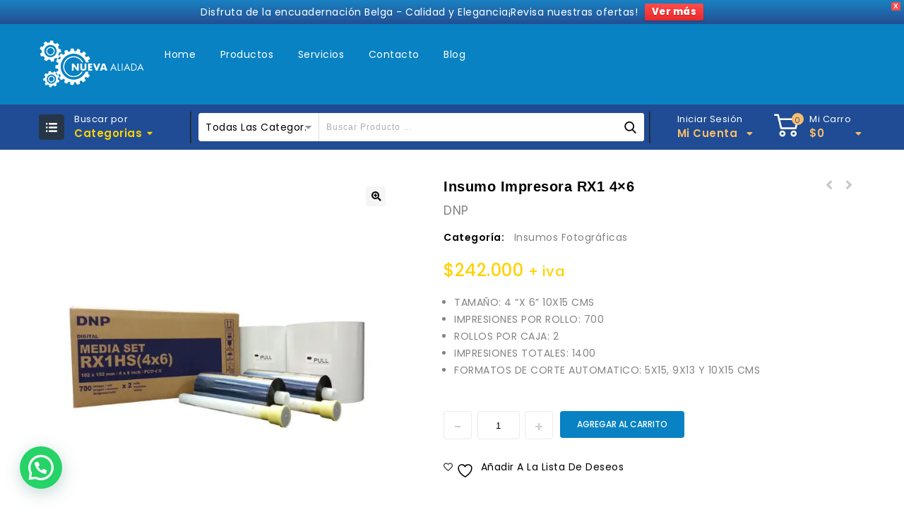

--- FILE ---
content_type: text/html; charset=UTF-8
request_url: https://www.nuevaliada.cl/product/insumo-impresora-rx1-4x6/
body_size: 194076
content:
<!DOCTYPE html>
<html lang="es-CL">
<head>
	
	<!-- Código de instalación Cliengo para www.nuevaliada.cl --> <script>(function () { var ldk = document.createElement('script'); ldk.type = 'text/javascript'; ldk.async = true; ldk.src = 'https://s.cliengo.com/weboptimizer/621cd598420424002a128631/621cdb447bc156002a381132.js?platform=onboarding_modular'; var s = document.getElementsByTagName('script')[0]; s.parentNode.insertBefore(ldk, s); })();</script>
	
<meta charset="UTF-8">
        <meta name="viewport" content="width=device-width,initial-scale=1">
<link rel="profile" href="https://gmpg.org/xfn/11"/>
<link rel="pingback" href="https://www.nuevaliada.cl/xmlrpc.php"/>
 				<script>document.documentElement.className = document.documentElement.className + ' yes-js js_active js'</script>
			<script class="tm-hidden" type="text/template" id="tmpl-tc-cart-options-popup">
    <div class='header'>
        <h3>{{{ data.title }}}</h3>
    </div>
    <div id='{{{ data.id }}}' class='float_editbox'>{{{ data.html }}}</div>
    <div class='footer'>
        <div class='inner'>
            <span class='tm-button button button-secondary button-large floatbox-cancel'>{{{ data.close }}}</span>
        </div>
    </div>
</script>
<script class="tm-hidden" type="text/template" id="tmpl-tc-lightbox">
    <div class="tc-lightbox-wrap">
        <span class="tc-lightbox-button tcfa tcfa-search tc-transition tcinit"></span>
    </div>
</script>
<script class="tm-hidden" type="text/template" id="tmpl-tc-lightbox-zoom">
    <span class="tc-lightbox-button-close tcfa tcfa-close"></span>
    {{{ data.img }}}
</script>
<script class="tm-hidden" type="text/template" id="tmpl-tc-final-totals">
    <dl class="tm-extra-product-options-totals tm-custom-price-totals">
        <# if (data.show_unit_price==true){ #>    	<dt class="tm-unit-price">{{{ data.unit_price }}}</dt>
    	<dd class="tm-unit-price">
    		<span class="price amount options">{{{ data.formatted_unit_price }}}</span>
    	</dd>    	<# } #>
    	<# if (data.show_options_total==true){ #>    	<dt class="tm-options-totals">{{{ data.options_total }}}</dt>
    	<dd class="tm-options-totals">
    		<span class="price amount options">{{{ data.formatted_options_total }}}</span>
    	</dd>    	<# } #>
    	<# if (data.show_fees_total==true){ #>    	<dt class="tm-fee-totals">{{{ data.fees_total }}}</dt>
    	<dd class="tm-fee-totals">
    		<span class="price amount fees">{{{ data.formatted_fees_total }}}</span>
    	</dd>    	<# } #>
    	<# if (data.show_extra_fee==true){ #>    	<dt class="tm-extra-fee">{{{ data.extra_fee }}}</dt>
    	<dd class="tm-extra-fee">
    		<span class="price amount options extra-fee">{{{ data.formatted_extra_fee }}}</span>
    	</dd>    	<# } #>
    	<# if (data.show_final_total==true){ #>    	<dt class="tm-final-totals">{{{ data.final_total }}}</dt>
    	<dd class="tm-final-totals">
    		<span class="price amount final">{{{ data.formatted_final_total }}}</span>
    	</dd>    	<# } #>
            </dl>
</script>
<script class="tm-hidden" type="text/template" id="tmpl-tc-price">
    <span class="amount">{{{ data.price.price }}}</span>
</script>
<script class="tm-hidden" type="text/template" id="tmpl-tc-sale-price">
    <del>
        <span class="tc-original-price amount">{{{ data.price.original_price }}}</span>
    </del>
    <ins>
        <span class="amount">{{{ data.price.price }}}</span>
    </ins>
</script>
<script class="tm-hidden" type="text/template" id="tmpl-tc-section-pop-link">
    <div id="tm-section-pop-up" class="tm-extra-product-options flasho tm_wrapper tm-section-pop-up single tm-animated appear">
        <div class='header'><h3>{{{ data.title }}}</h3></div>
        <div class="float_editbox" id="temp_for_floatbox_insert"></div>
        <div class='footer'>
            <div class='inner'>
                <span class='tm-button button button-secondary button-large floatbox-cancel'>{{{ data.close }}}</span>
            </div>
        </div>
    </div>
</script>
<script class="tm-hidden" type="text/template" id="tmpl-tc-floating-box-nks">
    <# if (data.values.length) {#>
    {{{ data.html_before }}}
    <div class="tc-row tm-fb-labels">
        <span class="tc-cell tc-col-3 tm-fb-title">{{{ data.option_label }}}</span>
        <span class="tc-cell tc-col-3 tm-fb-value">{{{ data.option_value }}}</span>
        <span class="tc-cell tc-col-3 tm-fb-quantity">{{{ data.option__qty }}}</span>
        <span class="tc-cell tc-col-3 tm-fb-price">{{{ data.option_lpric }}}</span>
    </div>
    <# for (var i = 0; i < data.values.length; i++) { #>
        <# if (data.values[i].label_show=='' || data.values[i].value_show=='') {#>
	<div class="tc-row">
            <# if (data.values[i].label_show=='') {#>
        <span class="tc-cell tc-col-3 tm-fb-title">{{{ data.values[i].title }}}</span>
            <# } #>
            <# if (data.values[i].value_show=='') {#>
        <span class="tc-cell tc-col-3 tm-fb-value">{{{ data.values[i].value }}}</span>
            <# } #>
        <span class="tc-cell tc-col-3 tm-fb-quantity">{{{ data.values[i].quantity }}}</span>
        <span class="tc-cell tc-col-3 tm-fb-price">{{{ data.values[i].price }}}</span>
    </div>
        <# } #>
    <# } #>
    {{{ data.html_after }}}
    {{{ data.totals }}}
    <# }#>
</script>
<script class="tm-hidden" type="text/template" id="tmpl-tc-floating-box">
    <# if (data.values.length) {#>
    {{{ data.html_before }}}
    <dl class="tm-fb">
        <# for (var i = 0; i < data.values.length; i++) { #>
            <# if (data.values[i].label_show=='') {#>
        <dt class="tm-fb-title">{{{ data.values[i].title }}}</dt>
            <# } #>
            <# if (data.values[i].value_show=='') {#>
        <dd class="tm-fb-value">{{{ data.values[i].value }}}</dd>
            <# } #>
        <# } #>
    </dl>
    {{{ data.html_after }}}
    {{{ data.totals }}}
    <# }#>
</script>
<script class="tm-hidden" type="text/template" id="tmpl-tc-chars-remanining">
    <span class="tc-chars">
		<span class="tc-chars-remanining">{{{ data.maxlength }}}</span>
		<span class="tc-remaining"> {{{ data.characters_remaining }}}</span>
	</span>
</script>
<script class="tm-hidden" type="text/template" id="tmpl-tc-formatted-price">&lt;span class=&quot;woocommerce-Price-amount amount&quot;&gt;&lt;bdi&gt;&lt;span class=&quot;woocommerce-Price-currencySymbol&quot;&gt;$&lt;/span&gt;{{{ data.price }}}&lt;/bdi&gt;&lt;/span&gt; &lt;small class=&quot;woocommerce-price-suffix&quot;&gt;+ iva&lt;/small&gt;</script>
<script class="tm-hidden" type="text/template" id="tmpl-tc-formatted-sale-price">&lt;del aria-hidden=&quot;true&quot;&gt;&lt;span class=&quot;woocommerce-Price-amount amount&quot;&gt;&lt;bdi&gt;&lt;span class=&quot;woocommerce-Price-currencySymbol&quot;&gt;$&lt;/span&gt;{{{ data.price }}}&lt;/bdi&gt;&lt;/span&gt;&lt;/del&gt; &lt;span class=&quot;screen-reader-text&quot;&gt;El precio original era: ${{{ data.price }}}.&lt;/span&gt;&lt;ins aria-hidden=&quot;true&quot;&gt;&lt;span class=&quot;woocommerce-Price-amount amount&quot;&gt;&lt;bdi&gt;&lt;span class=&quot;woocommerce-Price-currencySymbol&quot;&gt;$&lt;/span&gt;{{{ data.sale_price }}}&lt;/bdi&gt;&lt;/span&gt;&lt;/ins&gt;&lt;span class=&quot;screen-reader-text&quot;&gt;El precio actual es: ${{{ data.sale_price }}}.&lt;/span&gt; &lt;small class=&quot;woocommerce-price-suffix&quot;&gt;+ iva&lt;/small&gt;</script>
<script class="tm-hidden" type="text/template" id="tmpl-tc-upload-messages">
    <div class="header">
        <h3>{{{ data.title }}}</h3>
    </div>
    <div class="float_editbox" id="temp_for_floatbox_insert">
        <div class="tc-upload-messages">
            <div class="tc-upload-message">{{{ data.message }}}</div>
            <# for (var i in data.files) {
                if (data.files.hasOwnProperty(i)) {#>
                <div class="tc-upload-files">{{{ data.files[i] }}}</div>
                <# }
            }#>
        </div>
    </div>
    <div class="footer">
        <div class="inner">
            &nbsp;
        </div>
    </div>
</script><!--[if lt IE 9]>
		<![endif]-->
<meta name='robots' content='index, follow, max-image-preview:large, max-snippet:-1, max-video-preview:-1' />

	<!-- This site is optimized with the Yoast SEO plugin v25.6 - https://yoast.com/wordpress/plugins/seo/ -->
	<title>Insumo Impresora RX1 4x6 - Nuevaliada.cl</title><link rel="preload" as="style" href="https://fonts.googleapis.com/css?family=Poppins%3A300%2C400%2C500%2C600%2C600%2C800%7CSource%20Sans%20Pro%3A300%2C400%2C600%2C300italic%2C400italic%2C600italic%7CBitter%3A400%2C600%7CPoppins&#038;subset=latin%2Clatin-ext&#038;display=swap" /><link rel="stylesheet" href="https://fonts.googleapis.com/css?family=Poppins%3A300%2C400%2C500%2C600%2C600%2C800%7CSource%20Sans%20Pro%3A300%2C400%2C600%2C300italic%2C400italic%2C600italic%7CBitter%3A400%2C600%7CPoppins&#038;subset=latin%2Clatin-ext&#038;display=swap" media="print" onload="this.media='all'" /><noscript><link rel="stylesheet" href="https://fonts.googleapis.com/css?family=Poppins%3A300%2C400%2C500%2C600%2C600%2C800%7CSource%20Sans%20Pro%3A300%2C400%2C600%2C300italic%2C400italic%2C600italic%7CBitter%3A400%2C600%7CPoppins&#038;subset=latin%2Clatin-ext&#038;display=swap" /></noscript>
	<link rel="canonical" href="https://www.nuevaliada.cl/product/insumo-impresora-rx1-4x6/" />
	<meta property="og:locale" content="es_ES" />
	<meta property="og:type" content="article" />
	<meta property="og:title" content="Insumo Impresora RX1 4x6 - Nuevaliada.cl" />
	<meta property="og:description" content="TAMAÑO: 4 &quot;X 6&quot; 10X15 CMS  IMPRESIONES POR ROLLO: 700  ROLLOS POR CAJA: 2  IMPRESIONES TOTALES: 1400  FORMATOS DE CORTE AUTOMATICO: 5X15, 9X13 Y 10X15 CMS" />
	<meta property="og:url" content="https://www.nuevaliada.cl/product/insumo-impresora-rx1-4x6/" />
	<meta property="og:site_name" content="Nuevaliada.cl" />
	<meta property="article:publisher" content="https://www.facebook.com/Nuevaaliada/" />
	<meta property="article:modified_time" content="2025-08-01T16:58:53+00:00" />
	<meta property="og:image" content="https://www.nuevaliada.cl/wp-content/uploads/2021/04/Diseno-sin-titulo-6.png" />
	<meta property="og:image:width" content="600" />
	<meta property="og:image:height" content="600" />
	<meta property="og:image:type" content="image/png" />
	<meta name="twitter:card" content="summary_large_image" />
	<meta name="twitter:label1" content="Tiempo estimado de lectura" />
	<meta name="twitter:data1" content="1 minuto" />
	<script type="application/ld+json" class="yoast-schema-graph">{"@context":"https://schema.org","@graph":[{"@type":"WebPage","@id":"https://www.nuevaliada.cl/product/insumo-impresora-rx1-4x6/","url":"https://www.nuevaliada.cl/product/insumo-impresora-rx1-4x6/","name":"Insumo Impresora RX1 4x6 - Nuevaliada.cl","isPartOf":{"@id":"https://www.nuevaliada.cl/#website"},"primaryImageOfPage":{"@id":"https://www.nuevaliada.cl/product/insumo-impresora-rx1-4x6/#primaryimage"},"image":{"@id":"https://www.nuevaliada.cl/product/insumo-impresora-rx1-4x6/#primaryimage"},"thumbnailUrl":"https://www.nuevaliada.cl/wp-content/uploads/2021/04/Diseno-sin-titulo-6.png","datePublished":"2021-04-07T14:44:28+00:00","dateModified":"2025-08-01T16:58:53+00:00","breadcrumb":{"@id":"https://www.nuevaliada.cl/product/insumo-impresora-rx1-4x6/#breadcrumb"},"inLanguage":"es-CL","potentialAction":[{"@type":"ReadAction","target":["https://www.nuevaliada.cl/product/insumo-impresora-rx1-4x6/"]}]},{"@type":"ImageObject","inLanguage":"es-CL","@id":"https://www.nuevaliada.cl/product/insumo-impresora-rx1-4x6/#primaryimage","url":"https://www.nuevaliada.cl/wp-content/uploads/2021/04/Diseno-sin-titulo-6.png","contentUrl":"https://www.nuevaliada.cl/wp-content/uploads/2021/04/Diseno-sin-titulo-6.png","width":600,"height":600},{"@type":"BreadcrumbList","@id":"https://www.nuevaliada.cl/product/insumo-impresora-rx1-4x6/#breadcrumb","itemListElement":[{"@type":"ListItem","position":1,"name":"Portada","item":"https://www.nuevaliada.cl/"},{"@type":"ListItem","position":2,"name":"Privado: Shop","item":"https://www.nuevaliada.cl/?page_id=2386"},{"@type":"ListItem","position":3,"name":"Insumo Impresora RX1 4&#215;6"}]},{"@type":"WebSite","@id":"https://www.nuevaliada.cl/#website","url":"https://www.nuevaliada.cl/","name":"Nuevaliada.cl","description":"Soluciones para la presentación de documentos impresos","potentialAction":[{"@type":"SearchAction","target":{"@type":"EntryPoint","urlTemplate":"https://www.nuevaliada.cl/?s={search_term_string}"},"query-input":{"@type":"PropertyValueSpecification","valueRequired":true,"valueName":"search_term_string"}}],"inLanguage":"es-CL"}]}</script>
	<!-- / Yoast SEO plugin. -->


<link rel='dns-prefetch' href='//fonts.googleapis.com' />
<link rel='dns-prefetch' href='//use.fontawesome.com' />
<link href='https://fonts.gstatic.com' crossorigin rel='preconnect' />
<link rel="alternate" type="application/rss+xml" title="Nuevaliada.cl &raquo; Feed" href="https://www.nuevaliada.cl/feed/" />
<link rel="alternate" type="application/rss+xml" title="Nuevaliada.cl &raquo; Feed de comentarios" href="https://www.nuevaliada.cl/comments/feed/" />

<link data-minify="1" rel='stylesheet' id='tmpmela-block-style-css' href='https://www.nuevaliada.cl/wp-content/cache/min/1/wp-content/themes/firezy/css/megnor/blocks.css?ver=1756329064' media='all' />
<link data-minify="1" rel='stylesheet' id='tmpmela-isotope-css' href='https://www.nuevaliada.cl/wp-content/cache/min/1/wp-content/themes/firezy/css/isotop-port.css?ver=1756329064' media='all' />
<link data-minify="1" rel='stylesheet' id='tmpmela-custom-css' href='https://www.nuevaliada.cl/wp-content/cache/min/1/wp-content/themes/firezy/css/megnor/custom.css?ver=1756329064' media='all' />
<link data-minify="1" rel='stylesheet' id='owl-carousel-css' href='https://www.nuevaliada.cl/wp-content/cache/min/1/wp-content/themes/firezy/css/megnor/owl.carousel.css?ver=1756329064' media='all' />
<link data-minify="1" rel='stylesheet' id='owl-transitions-css' href='https://www.nuevaliada.cl/wp-content/cache/min/1/wp-content/themes/firezy/css/megnor/owl.transitions.css?ver=1756329064' media='all' />
<link data-minify="1" rel='stylesheet' id='shadowbox-css' href='https://www.nuevaliada.cl/wp-content/cache/min/1/wp-content/themes/firezy/css/megnor/shadowbox.css?ver=1756329064' media='all' />
<link data-minify="1" rel='stylesheet' id='tmpmela-shortcode-style-css' href='https://www.nuevaliada.cl/wp-content/cache/min/1/wp-content/themes/firezy/css/megnor/shortcode_style.css?ver=1756329064' media='all' />
<link rel='stylesheet' id='animate-css' href='https://www.nuevaliada.cl/wp-content/themes/firezy/css/megnor/animate.min.css?ver=6.6.4' media='all' />
<link data-minify="1" rel='stylesheet' id='tmpmela-woocommerce-css-css' href='https://www.nuevaliada.cl/wp-content/cache/min/1/wp-content/themes/firezy/css/megnor/woocommerce.css?ver=1756329064' media='all' />
<link data-minify="1" rel='stylesheet' id='themecomplete-epo-css' href='https://www.nuevaliada.cl/wp-content/cache/min/1/wp-content/plugins/woocommerce-tm-extra-product-options/assets/css/epo.min.css?ver=1756329397' media='all' />
<style id='wp-emoji-styles-inline-css'>

	img.wp-smiley, img.emoji {
		display: inline !important;
		border: none !important;
		box-shadow: none !important;
		height: 1em !important;
		width: 1em !important;
		margin: 0 0.07em !important;
		vertical-align: -0.1em !important;
		background: none !important;
		padding: 0 !important;
	}
</style>
<link rel='stylesheet' id='wp-block-library-css' href='https://www.nuevaliada.cl/wp-includes/css/dist/block-library/style.min.css?ver=6.6.4' media='all' />
<style id='wp-block-library-theme-inline-css'>
.wp-block-audio :where(figcaption){color:#555;font-size:13px;text-align:center}.is-dark-theme .wp-block-audio :where(figcaption){color:#ffffffa6}.wp-block-audio{margin:0 0 1em}.wp-block-code{border:1px solid #ccc;border-radius:4px;font-family:Menlo,Consolas,monaco,monospace;padding:.8em 1em}.wp-block-embed :where(figcaption){color:#555;font-size:13px;text-align:center}.is-dark-theme .wp-block-embed :where(figcaption){color:#ffffffa6}.wp-block-embed{margin:0 0 1em}.blocks-gallery-caption{color:#555;font-size:13px;text-align:center}.is-dark-theme .blocks-gallery-caption{color:#ffffffa6}:root :where(.wp-block-image figcaption){color:#555;font-size:13px;text-align:center}.is-dark-theme :root :where(.wp-block-image figcaption){color:#ffffffa6}.wp-block-image{margin:0 0 1em}.wp-block-pullquote{border-bottom:4px solid;border-top:4px solid;color:currentColor;margin-bottom:1.75em}.wp-block-pullquote cite,.wp-block-pullquote footer,.wp-block-pullquote__citation{color:currentColor;font-size:.8125em;font-style:normal;text-transform:uppercase}.wp-block-quote{border-left:.25em solid;margin:0 0 1.75em;padding-left:1em}.wp-block-quote cite,.wp-block-quote footer{color:currentColor;font-size:.8125em;font-style:normal;position:relative}.wp-block-quote.has-text-align-right{border-left:none;border-right:.25em solid;padding-left:0;padding-right:1em}.wp-block-quote.has-text-align-center{border:none;padding-left:0}.wp-block-quote.is-large,.wp-block-quote.is-style-large,.wp-block-quote.is-style-plain{border:none}.wp-block-search .wp-block-search__label{font-weight:700}.wp-block-search__button{border:1px solid #ccc;padding:.375em .625em}:where(.wp-block-group.has-background){padding:1.25em 2.375em}.wp-block-separator.has-css-opacity{opacity:.4}.wp-block-separator{border:none;border-bottom:2px solid;margin-left:auto;margin-right:auto}.wp-block-separator.has-alpha-channel-opacity{opacity:1}.wp-block-separator:not(.is-style-wide):not(.is-style-dots){width:100px}.wp-block-separator.has-background:not(.is-style-dots){border-bottom:none;height:1px}.wp-block-separator.has-background:not(.is-style-wide):not(.is-style-dots){height:2px}.wp-block-table{margin:0 0 1em}.wp-block-table td,.wp-block-table th{word-break:normal}.wp-block-table :where(figcaption){color:#555;font-size:13px;text-align:center}.is-dark-theme .wp-block-table :where(figcaption){color:#ffffffa6}.wp-block-video :where(figcaption){color:#555;font-size:13px;text-align:center}.is-dark-theme .wp-block-video :where(figcaption){color:#ffffffa6}.wp-block-video{margin:0 0 1em}:root :where(.wp-block-template-part.has-background){margin-bottom:0;margin-top:0;padding:1.25em 2.375em}
</style>
<style id='joinchat-button-style-inline-css'>
.wp-block-joinchat-button{border:none!important;text-align:center}.wp-block-joinchat-button figure{display:table;margin:0 auto;padding:0}.wp-block-joinchat-button figcaption{font:normal normal 400 .6em/2em var(--wp--preset--font-family--system-font,sans-serif);margin:0;padding:0}.wp-block-joinchat-button .joinchat-button__qr{background-color:#fff;border:6px solid #25d366;border-radius:30px;box-sizing:content-box;display:block;height:200px;margin:auto;overflow:hidden;padding:10px;width:200px}.wp-block-joinchat-button .joinchat-button__qr canvas,.wp-block-joinchat-button .joinchat-button__qr img{display:block;margin:auto}.wp-block-joinchat-button .joinchat-button__link{align-items:center;background-color:#25d366;border:6px solid #25d366;border-radius:30px;display:inline-flex;flex-flow:row nowrap;justify-content:center;line-height:1.25em;margin:0 auto;text-decoration:none}.wp-block-joinchat-button .joinchat-button__link:before{background:transparent var(--joinchat-ico) no-repeat center;background-size:100%;content:"";display:block;height:1.5em;margin:-.75em .75em -.75em 0;width:1.5em}.wp-block-joinchat-button figure+.joinchat-button__link{margin-top:10px}@media (orientation:landscape)and (min-height:481px),(orientation:portrait)and (min-width:481px){.wp-block-joinchat-button.joinchat-button--qr-only figure+.joinchat-button__link{display:none}}@media (max-width:480px),(orientation:landscape)and (max-height:480px){.wp-block-joinchat-button figure{display:none}}

</style>
<link data-minify="1" rel='stylesheet' id='jquery-selectBox-css' href='https://www.nuevaliada.cl/wp-content/cache/min/1/wp-content/plugins/yith-woocommerce-wishlist/assets/css/jquery.selectBox.css?ver=1756329064' media='all' />
<link data-minify="1" rel='stylesheet' id='woocommerce_prettyPhoto_css-css' href='https://www.nuevaliada.cl/wp-content/cache/min/1/wp-content/plugins/woocommerce/assets/css/prettyPhoto.css?ver=1756329064' media='all' />
<link data-minify="1" rel='stylesheet' id='yith-wcwl-main-css' href='https://www.nuevaliada.cl/wp-content/cache/min/1/wp-content/plugins/yith-woocommerce-wishlist/assets/css/style.css?ver=1756329064' media='all' />
<style id='yith-wcwl-main-inline-css'>
 :root { --rounded-corners-radius: 16px; --add-to-cart-rounded-corners-radius: 16px; --feedback-duration: 3s } 
 :root { --rounded-corners-radius: 16px; --add-to-cart-rounded-corners-radius: 16px; --feedback-duration: 3s } 
</style>
<style id='classic-theme-styles-inline-css'>
/*! This file is auto-generated */
.wp-block-button__link{color:#fff;background-color:#32373c;border-radius:9999px;box-shadow:none;text-decoration:none;padding:calc(.667em + 2px) calc(1.333em + 2px);font-size:1.125em}.wp-block-file__button{background:#32373c;color:#fff;text-decoration:none}
</style>
<style id='global-styles-inline-css'>
:root{--wp--preset--aspect-ratio--square: 1;--wp--preset--aspect-ratio--4-3: 4/3;--wp--preset--aspect-ratio--3-4: 3/4;--wp--preset--aspect-ratio--3-2: 3/2;--wp--preset--aspect-ratio--2-3: 2/3;--wp--preset--aspect-ratio--16-9: 16/9;--wp--preset--aspect-ratio--9-16: 9/16;--wp--preset--color--black: #000000;--wp--preset--color--cyan-bluish-gray: #abb8c3;--wp--preset--color--white: #ffffff;--wp--preset--color--pale-pink: #f78da7;--wp--preset--color--vivid-red: #cf2e2e;--wp--preset--color--luminous-vivid-orange: #ff6900;--wp--preset--color--luminous-vivid-amber: #fcb900;--wp--preset--color--light-green-cyan: #7bdcb5;--wp--preset--color--vivid-green-cyan: #00d084;--wp--preset--color--pale-cyan-blue: #8ed1fc;--wp--preset--color--vivid-cyan-blue: #0693e3;--wp--preset--color--vivid-purple: #9b51e0;--wp--preset--gradient--vivid-cyan-blue-to-vivid-purple: linear-gradient(135deg,rgba(6,147,227,1) 0%,rgb(155,81,224) 100%);--wp--preset--gradient--light-green-cyan-to-vivid-green-cyan: linear-gradient(135deg,rgb(122,220,180) 0%,rgb(0,208,130) 100%);--wp--preset--gradient--luminous-vivid-amber-to-luminous-vivid-orange: linear-gradient(135deg,rgba(252,185,0,1) 0%,rgba(255,105,0,1) 100%);--wp--preset--gradient--luminous-vivid-orange-to-vivid-red: linear-gradient(135deg,rgba(255,105,0,1) 0%,rgb(207,46,46) 100%);--wp--preset--gradient--very-light-gray-to-cyan-bluish-gray: linear-gradient(135deg,rgb(238,238,238) 0%,rgb(169,184,195) 100%);--wp--preset--gradient--cool-to-warm-spectrum: linear-gradient(135deg,rgb(74,234,220) 0%,rgb(151,120,209) 20%,rgb(207,42,186) 40%,rgb(238,44,130) 60%,rgb(251,105,98) 80%,rgb(254,248,76) 100%);--wp--preset--gradient--blush-light-purple: linear-gradient(135deg,rgb(255,206,236) 0%,rgb(152,150,240) 100%);--wp--preset--gradient--blush-bordeaux: linear-gradient(135deg,rgb(254,205,165) 0%,rgb(254,45,45) 50%,rgb(107,0,62) 100%);--wp--preset--gradient--luminous-dusk: linear-gradient(135deg,rgb(255,203,112) 0%,rgb(199,81,192) 50%,rgb(65,88,208) 100%);--wp--preset--gradient--pale-ocean: linear-gradient(135deg,rgb(255,245,203) 0%,rgb(182,227,212) 50%,rgb(51,167,181) 100%);--wp--preset--gradient--electric-grass: linear-gradient(135deg,rgb(202,248,128) 0%,rgb(113,206,126) 100%);--wp--preset--gradient--midnight: linear-gradient(135deg,rgb(2,3,129) 0%,rgb(40,116,252) 100%);--wp--preset--font-size--small: 13px;--wp--preset--font-size--medium: 20px;--wp--preset--font-size--large: 36px;--wp--preset--font-size--x-large: 42px;--wp--preset--spacing--20: 0.44rem;--wp--preset--spacing--30: 0.67rem;--wp--preset--spacing--40: 1rem;--wp--preset--spacing--50: 1.5rem;--wp--preset--spacing--60: 2.25rem;--wp--preset--spacing--70: 3.38rem;--wp--preset--spacing--80: 5.06rem;--wp--preset--shadow--natural: 6px 6px 9px rgba(0, 0, 0, 0.2);--wp--preset--shadow--deep: 12px 12px 50px rgba(0, 0, 0, 0.4);--wp--preset--shadow--sharp: 6px 6px 0px rgba(0, 0, 0, 0.2);--wp--preset--shadow--outlined: 6px 6px 0px -3px rgba(255, 255, 255, 1), 6px 6px rgba(0, 0, 0, 1);--wp--preset--shadow--crisp: 6px 6px 0px rgba(0, 0, 0, 1);}:where(.is-layout-flex){gap: 0.5em;}:where(.is-layout-grid){gap: 0.5em;}body .is-layout-flex{display: flex;}.is-layout-flex{flex-wrap: wrap;align-items: center;}.is-layout-flex > :is(*, div){margin: 0;}body .is-layout-grid{display: grid;}.is-layout-grid > :is(*, div){margin: 0;}:where(.wp-block-columns.is-layout-flex){gap: 2em;}:where(.wp-block-columns.is-layout-grid){gap: 2em;}:where(.wp-block-post-template.is-layout-flex){gap: 1.25em;}:where(.wp-block-post-template.is-layout-grid){gap: 1.25em;}.has-black-color{color: var(--wp--preset--color--black) !important;}.has-cyan-bluish-gray-color{color: var(--wp--preset--color--cyan-bluish-gray) !important;}.has-white-color{color: var(--wp--preset--color--white) !important;}.has-pale-pink-color{color: var(--wp--preset--color--pale-pink) !important;}.has-vivid-red-color{color: var(--wp--preset--color--vivid-red) !important;}.has-luminous-vivid-orange-color{color: var(--wp--preset--color--luminous-vivid-orange) !important;}.has-luminous-vivid-amber-color{color: var(--wp--preset--color--luminous-vivid-amber) !important;}.has-light-green-cyan-color{color: var(--wp--preset--color--light-green-cyan) !important;}.has-vivid-green-cyan-color{color: var(--wp--preset--color--vivid-green-cyan) !important;}.has-pale-cyan-blue-color{color: var(--wp--preset--color--pale-cyan-blue) !important;}.has-vivid-cyan-blue-color{color: var(--wp--preset--color--vivid-cyan-blue) !important;}.has-vivid-purple-color{color: var(--wp--preset--color--vivid-purple) !important;}.has-black-background-color{background-color: var(--wp--preset--color--black) !important;}.has-cyan-bluish-gray-background-color{background-color: var(--wp--preset--color--cyan-bluish-gray) !important;}.has-white-background-color{background-color: var(--wp--preset--color--white) !important;}.has-pale-pink-background-color{background-color: var(--wp--preset--color--pale-pink) !important;}.has-vivid-red-background-color{background-color: var(--wp--preset--color--vivid-red) !important;}.has-luminous-vivid-orange-background-color{background-color: var(--wp--preset--color--luminous-vivid-orange) !important;}.has-luminous-vivid-amber-background-color{background-color: var(--wp--preset--color--luminous-vivid-amber) !important;}.has-light-green-cyan-background-color{background-color: var(--wp--preset--color--light-green-cyan) !important;}.has-vivid-green-cyan-background-color{background-color: var(--wp--preset--color--vivid-green-cyan) !important;}.has-pale-cyan-blue-background-color{background-color: var(--wp--preset--color--pale-cyan-blue) !important;}.has-vivid-cyan-blue-background-color{background-color: var(--wp--preset--color--vivid-cyan-blue) !important;}.has-vivid-purple-background-color{background-color: var(--wp--preset--color--vivid-purple) !important;}.has-black-border-color{border-color: var(--wp--preset--color--black) !important;}.has-cyan-bluish-gray-border-color{border-color: var(--wp--preset--color--cyan-bluish-gray) !important;}.has-white-border-color{border-color: var(--wp--preset--color--white) !important;}.has-pale-pink-border-color{border-color: var(--wp--preset--color--pale-pink) !important;}.has-vivid-red-border-color{border-color: var(--wp--preset--color--vivid-red) !important;}.has-luminous-vivid-orange-border-color{border-color: var(--wp--preset--color--luminous-vivid-orange) !important;}.has-luminous-vivid-amber-border-color{border-color: var(--wp--preset--color--luminous-vivid-amber) !important;}.has-light-green-cyan-border-color{border-color: var(--wp--preset--color--light-green-cyan) !important;}.has-vivid-green-cyan-border-color{border-color: var(--wp--preset--color--vivid-green-cyan) !important;}.has-pale-cyan-blue-border-color{border-color: var(--wp--preset--color--pale-cyan-blue) !important;}.has-vivid-cyan-blue-border-color{border-color: var(--wp--preset--color--vivid-cyan-blue) !important;}.has-vivid-purple-border-color{border-color: var(--wp--preset--color--vivid-purple) !important;}.has-vivid-cyan-blue-to-vivid-purple-gradient-background{background: var(--wp--preset--gradient--vivid-cyan-blue-to-vivid-purple) !important;}.has-light-green-cyan-to-vivid-green-cyan-gradient-background{background: var(--wp--preset--gradient--light-green-cyan-to-vivid-green-cyan) !important;}.has-luminous-vivid-amber-to-luminous-vivid-orange-gradient-background{background: var(--wp--preset--gradient--luminous-vivid-amber-to-luminous-vivid-orange) !important;}.has-luminous-vivid-orange-to-vivid-red-gradient-background{background: var(--wp--preset--gradient--luminous-vivid-orange-to-vivid-red) !important;}.has-very-light-gray-to-cyan-bluish-gray-gradient-background{background: var(--wp--preset--gradient--very-light-gray-to-cyan-bluish-gray) !important;}.has-cool-to-warm-spectrum-gradient-background{background: var(--wp--preset--gradient--cool-to-warm-spectrum) !important;}.has-blush-light-purple-gradient-background{background: var(--wp--preset--gradient--blush-light-purple) !important;}.has-blush-bordeaux-gradient-background{background: var(--wp--preset--gradient--blush-bordeaux) !important;}.has-luminous-dusk-gradient-background{background: var(--wp--preset--gradient--luminous-dusk) !important;}.has-pale-ocean-gradient-background{background: var(--wp--preset--gradient--pale-ocean) !important;}.has-electric-grass-gradient-background{background: var(--wp--preset--gradient--electric-grass) !important;}.has-midnight-gradient-background{background: var(--wp--preset--gradient--midnight) !important;}.has-small-font-size{font-size: var(--wp--preset--font-size--small) !important;}.has-medium-font-size{font-size: var(--wp--preset--font-size--medium) !important;}.has-large-font-size{font-size: var(--wp--preset--font-size--large) !important;}.has-x-large-font-size{font-size: var(--wp--preset--font-size--x-large) !important;}
:where(.wp-block-post-template.is-layout-flex){gap: 1.25em;}:where(.wp-block-post-template.is-layout-grid){gap: 1.25em;}
:where(.wp-block-columns.is-layout-flex){gap: 2em;}:where(.wp-block-columns.is-layout-grid){gap: 2em;}
:root :where(.wp-block-pullquote){font-size: 1.5em;line-height: 1.6;}
</style>
<link data-minify="1" rel='stylesheet' id='contact-form-7-css' href='https://www.nuevaliada.cl/wp-content/cache/min/1/wp-content/plugins/contact-form-7/includes/css/styles.css?ver=1756329064' media='all' />
<link data-minify="1" rel='stylesheet' id='apm-styles-css' href='https://www.nuevaliada.cl/wp-content/cache/min/1/wp-content/plugins/woocommerce-accepted-payment-methods/assets/css/style.css?ver=1756329064' media='all' />
<link rel='stylesheet' id='photoswipe-css' href='https://www.nuevaliada.cl/wp-content/plugins/woocommerce/assets/css/photoswipe/photoswipe.min.css?ver=9.8.6' media='all' />
<link rel='stylesheet' id='photoswipe-default-skin-css' href='https://www.nuevaliada.cl/wp-content/plugins/woocommerce/assets/css/photoswipe/default-skin/default-skin.min.css?ver=9.8.6' media='all' />
<style id='woocommerce-inline-inline-css'>
.woocommerce form .form-row .required { visibility: visible; }
</style>
<link rel='stylesheet' id='wpfront-notification-bar-css' href='https://www.nuevaliada.cl/wp-content/plugins/wpfront-notification-bar/css/wpfront-notification-bar.min.css?ver=3.2.0.011614' media='all' />
<link data-minify="1" rel='stylesheet' id='yith-quick-view-css' href='https://www.nuevaliada.cl/wp-content/cache/min/1/wp-content/plugins/yith-woocommerce-quick-view/assets/css/yith-quick-view.css?ver=1756329064' media='all' />
<style id='yith-quick-view-inline-css'>

				#yith-quick-view-modal .yith-quick-view-overlay{background:rgba( 0, 0, 0, 0.8)}
				#yith-quick-view-modal .yith-wcqv-main{background:#ffffff;}
				#yith-quick-view-close{color:#cdcdcd;}
				#yith-quick-view-close:hover{color:#ff0000;}
</style>
<link data-minify="1" rel='stylesheet' id='brands-styles-css' href='https://www.nuevaliada.cl/wp-content/cache/min/1/wp-content/plugins/woocommerce/assets/css/brands.css?ver=1756329064' media='all' />
<link data-minify="1" rel='stylesheet' id='tmpmela-child-style-css' href='https://www.nuevaliada.cl/wp-content/cache/min/1/wp-content/themes/firezy/style.css?ver=1756329065' media='all' />

<link data-minify="1" rel='stylesheet' id='font-awesome-css' href='https://www.nuevaliada.cl/wp-content/cache/min/1/wp-content/themes/firezy/fonts/css/font-awesome.css?ver=1756329065' media='all' />
<style id='font-awesome-inline-css'>
[data-font="FontAwesome"]:before {font-family: 'FontAwesome' !important;content: attr(data-icon) !important;speak: none !important;font-weight: normal !important;font-variant: normal !important;text-transform: none !important;line-height: 1 !important;font-style: normal !important;-webkit-font-smoothing: antialiased !important;-moz-osx-font-smoothing: grayscale !important;}
</style>
<link data-minify="1" rel='stylesheet' id='tmpmela-style-css' href='https://www.nuevaliada.cl/wp-content/cache/min/1/wp-content/themes/firezy_layout2/style.css?ver=1756329065' media='all' />
<link data-minify="1" rel='stylesheet' id='font-awesome-official-css' href='https://www.nuevaliada.cl/wp-content/cache/min/1/releases/v5.15.3/css/all.css?ver=1756329065' media='all' crossorigin="anonymous" />
<link data-minify="1" rel='stylesheet' id='js_composer_custom_css-css' href='https://www.nuevaliada.cl/wp-content/cache/min/1/wp-content/uploads/js_composer/custom.css?ver=1756329065' media='all' />
<style id='rocket-lazyload-inline-css'>
.rll-youtube-player{position:relative;padding-bottom:56.23%;height:0;overflow:hidden;max-width:100%;}.rll-youtube-player:focus-within{outline: 2px solid currentColor;outline-offset: 5px;}.rll-youtube-player iframe{position:absolute;top:0;left:0;width:100%;height:100%;z-index:100;background:0 0}.rll-youtube-player img{bottom:0;display:block;left:0;margin:auto;max-width:100%;width:100%;position:absolute;right:0;top:0;border:none;height:auto;-webkit-transition:.4s all;-moz-transition:.4s all;transition:.4s all}.rll-youtube-player img:hover{-webkit-filter:brightness(75%)}.rll-youtube-player .play{height:100%;width:100%;left:0;top:0;position:absolute;background:url(https://www.nuevaliada.cl/wp-content/plugins/wp-rocket/assets/img/youtube.png) no-repeat center;background-color: transparent !important;cursor:pointer;border:none;}.wp-embed-responsive .wp-has-aspect-ratio .rll-youtube-player{position:absolute;padding-bottom:0;width:100%;height:100%;top:0;bottom:0;left:0;right:0}
</style>
<link data-minify="1" rel='stylesheet' id='font-awesome-official-v4shim-css' href='https://www.nuevaliada.cl/wp-content/cache/min/1/releases/v5.15.3/css/v4-shims.css?ver=1756329066' media='all' crossorigin="anonymous" />
<style id='font-awesome-official-v4shim-inline-css'>
@font-face {
font-family: "FontAwesome";
font-display: block;
src: url("https://use.fontawesome.com/releases/v5.15.3/webfonts/fa-brands-400.eot"),
		url("https://use.fontawesome.com/releases/v5.15.3/webfonts/fa-brands-400.eot?#iefix") format("embedded-opentype"),
		url("https://use.fontawesome.com/releases/v5.15.3/webfonts/fa-brands-400.woff2") format("woff2"),
		url("https://use.fontawesome.com/releases/v5.15.3/webfonts/fa-brands-400.woff") format("woff"),
		url("https://use.fontawesome.com/releases/v5.15.3/webfonts/fa-brands-400.ttf") format("truetype"),
		url("https://use.fontawesome.com/releases/v5.15.3/webfonts/fa-brands-400.svg#fontawesome") format("svg");
}

@font-face {
font-family: "FontAwesome";
font-display: block;
src: url("https://use.fontawesome.com/releases/v5.15.3/webfonts/fa-solid-900.eot"),
		url("https://use.fontawesome.com/releases/v5.15.3/webfonts/fa-solid-900.eot?#iefix") format("embedded-opentype"),
		url("https://use.fontawesome.com/releases/v5.15.3/webfonts/fa-solid-900.woff2") format("woff2"),
		url("https://use.fontawesome.com/releases/v5.15.3/webfonts/fa-solid-900.woff") format("woff"),
		url("https://use.fontawesome.com/releases/v5.15.3/webfonts/fa-solid-900.ttf") format("truetype"),
		url("https://use.fontawesome.com/releases/v5.15.3/webfonts/fa-solid-900.svg#fontawesome") format("svg");
}

@font-face {
font-family: "FontAwesome";
font-display: block;
src: url("https://use.fontawesome.com/releases/v5.15.3/webfonts/fa-regular-400.eot"),
		url("https://use.fontawesome.com/releases/v5.15.3/webfonts/fa-regular-400.eot?#iefix") format("embedded-opentype"),
		url("https://use.fontawesome.com/releases/v5.15.3/webfonts/fa-regular-400.woff2") format("woff2"),
		url("https://use.fontawesome.com/releases/v5.15.3/webfonts/fa-regular-400.woff") format("woff"),
		url("https://use.fontawesome.com/releases/v5.15.3/webfonts/fa-regular-400.ttf") format("truetype"),
		url("https://use.fontawesome.com/releases/v5.15.3/webfonts/fa-regular-400.svg#fontawesome") format("svg");
unicode-range: U+F004-F005,U+F007,U+F017,U+F022,U+F024,U+F02E,U+F03E,U+F044,U+F057-F059,U+F06E,U+F070,U+F075,U+F07B-F07C,U+F080,U+F086,U+F089,U+F094,U+F09D,U+F0A0,U+F0A4-F0A7,U+F0C5,U+F0C7-F0C8,U+F0E0,U+F0EB,U+F0F3,U+F0F8,U+F0FE,U+F111,U+F118-F11A,U+F11C,U+F133,U+F144,U+F146,U+F14A,U+F14D-F14E,U+F150-F152,U+F15B-F15C,U+F164-F165,U+F185-F186,U+F191-F192,U+F1AD,U+F1C1-F1C9,U+F1CD,U+F1D8,U+F1E3,U+F1EA,U+F1F6,U+F1F9,U+F20A,U+F247-F249,U+F24D,U+F254-F25B,U+F25D,U+F267,U+F271-F274,U+F279,U+F28B,U+F28D,U+F2B5-F2B6,U+F2B9,U+F2BB,U+F2BD,U+F2C1-F2C2,U+F2D0,U+F2D2,U+F2DC,U+F2ED,U+F328,U+F358-F35B,U+F3A5,U+F3D1,U+F410,U+F4AD;
}
</style>
<script id="jquery-core-js-extra">
/* <![CDATA[ */
var SDT_DATA = {"ajaxurl":"https:\/\/www.nuevaliada.cl\/wp-admin\/admin-ajax.php","siteUrl":"https:\/\/www.nuevaliada.cl\/","pluginsUrl":"https:\/\/www.nuevaliada.cl\/wp-content\/plugins","isAdmin":""};
/* ]]> */
</script>
<script src="https://www.nuevaliada.cl/wp-includes/js/jquery/jquery.min.js?ver=3.7.1" id="jquery-core-js"></script>
<script src="https://www.nuevaliada.cl/wp-includes/js/jquery/jquery-migrate.min.js?ver=3.4.1" id="jquery-migrate-js"></script>
<script src="https://www.nuevaliada.cl/wp-content/plugins/woocommerce/assets/js/jquery-blockui/jquery.blockUI.min.js?ver=2.7.0-wc.9.8.6" id="jquery-blockui-js" data-wp-strategy="defer"></script>
<script id="wc-add-to-cart-js-extra">
/* <![CDATA[ */
var wc_add_to_cart_params = {"ajax_url":"\/wp-admin\/admin-ajax.php","wc_ajax_url":"\/?wc-ajax=%%endpoint%%","i18n_view_cart":"Ver carrito","cart_url":"https:\/\/www.nuevaliada.cl\/carrito\/","is_cart":"","cart_redirect_after_add":"yes"};
/* ]]> */
</script>
<script src="https://www.nuevaliada.cl/wp-content/plugins/woocommerce/assets/js/frontend/add-to-cart.min.js?ver=9.8.6" id="wc-add-to-cart-js" data-wp-strategy="defer"></script>
<script src="https://www.nuevaliada.cl/wp-content/plugins/woocommerce/assets/js/zoom/jquery.zoom.min.js?ver=1.7.21-wc.9.8.6" id="zoom-js" defer="defer" data-wp-strategy="defer"></script>
<script src="https://www.nuevaliada.cl/wp-content/plugins/woocommerce/assets/js/photoswipe/photoswipe.min.js?ver=4.1.1-wc.9.8.6" id="photoswipe-js" defer="defer" data-wp-strategy="defer"></script>
<script src="https://www.nuevaliada.cl/wp-content/plugins/woocommerce/assets/js/photoswipe/photoswipe-ui-default.min.js?ver=4.1.1-wc.9.8.6" id="photoswipe-ui-default-js" defer="defer" data-wp-strategy="defer"></script>
<script id="wc-single-product-js-extra">
/* <![CDATA[ */
var wc_single_product_params = {"i18n_required_rating_text":"Por favor elige una puntuaci\u00f3n","i18n_rating_options":["1 de 5 estrellas","2 de 5 estrellas","3 de 5 estrellas","4 de 5 estrellas","5 de 5 estrellas"],"i18n_product_gallery_trigger_text":"Ver galer\u00eda de im\u00e1genes a pantalla completa","review_rating_required":"yes","flexslider":{"rtl":false,"animation":"slide","smoothHeight":true,"directionNav":false,"controlNav":"thumbnails","slideshow":false,"animationSpeed":500,"animationLoop":false,"allowOneSlide":false},"zoom_enabled":"1","zoom_options":[],"photoswipe_enabled":"1","photoswipe_options":{"shareEl":false,"closeOnScroll":false,"history":false,"hideAnimationDuration":0,"showAnimationDuration":0},"flexslider_enabled":"1"};
/* ]]> */
</script>
<script src="https://www.nuevaliada.cl/wp-content/plugins/woocommerce/assets/js/frontend/single-product.min.js?ver=9.8.6" id="wc-single-product-js" defer="defer" data-wp-strategy="defer"></script>
<script src="https://www.nuevaliada.cl/wp-content/plugins/woocommerce/assets/js/js-cookie/js.cookie.min.js?ver=2.1.4-wc.9.8.6" id="js-cookie-js" defer="defer" data-wp-strategy="defer"></script>
<script id="woocommerce-js-extra">
/* <![CDATA[ */
var woocommerce_params = {"ajax_url":"\/wp-admin\/admin-ajax.php","wc_ajax_url":"\/?wc-ajax=%%endpoint%%","i18n_password_show":"Mostrar contrase\u00f1a","i18n_password_hide":"Ocultar contrase\u00f1a","currency":"CLP"};
/* ]]> */
</script>
<script src="https://www.nuevaliada.cl/wp-content/plugins/woocommerce/assets/js/frontend/woocommerce.min.js?ver=9.8.6" id="woocommerce-js" defer="defer" data-wp-strategy="defer"></script>
<script src="https://www.nuevaliada.cl/wp-content/plugins/wpfront-notification-bar/js/wpfront-notification-bar.min.js?ver=3.2.0.011614" id="wpfront-notification-bar-js"></script>
<script data-minify="1" src="https://www.nuevaliada.cl/wp-content/cache/min/1/wp-content/plugins/js_composer/assets/js/vendors/woocommerce-add-to-cart.js?ver=1756329067" id="vc_woocommerce-add-to-cart-js-js"></script>
<script src="https://www.nuevaliada.cl/wp-content/themes/firezy/js/megnor/jquery.custom.min.js?ver=6.6.4" id="tmpmela-custom-script-js"></script>
<script src="https://www.nuevaliada.cl/wp-content/themes/firezy/js/megnor/megnor.min.js?ver=6.6.4" id="tmpmela-megnor-js"></script>
<script data-minify="1" src="https://www.nuevaliada.cl/wp-content/cache/min/1/wp-content/themes/firezy/js/megnor/custom.js?ver=1756329067" id="tmpmela-custom-js"></script>
<script src="https://www.nuevaliada.cl/wp-content/themes/firezy/js/megnor/owl.carousel.min.js?ver=6.6.4" id="owlcarousel-js"></script>
<script data-minify="1" src="https://www.nuevaliada.cl/wp-content/cache/min/1/wp-content/themes/firezy/js/megnor/jquery.validate.js?ver=1756329067" id="validate-js"></script>
<script data-minify="1" src="https://www.nuevaliada.cl/wp-content/cache/min/1/wp-content/themes/firezy/js/megnor/shadowbox.js?ver=1756329067" id="shadowbox-js"></script>
<script data-minify="1" src="https://www.nuevaliada.cl/wp-content/cache/min/1/wp-content/themes/firezy/js/megnor/jquery.megamenu.js?ver=1756329067" id="megamenu-js"></script>
<script data-minify="1" src="https://www.nuevaliada.cl/wp-content/cache/min/1/wp-content/themes/firezy/js/megnor/easyResponsiveTabs.js?ver=1756329067" id="easyResponsiveTabs-js"></script>
<script data-minify="1" src="https://www.nuevaliada.cl/wp-content/cache/min/1/wp-content/themes/firezy/js/megnor/jquery.treeview.js?ver=1756329067" id="jtree-js"></script>
<script data-minify="1" src="https://www.nuevaliada.cl/wp-content/cache/min/1/wp-content/themes/firezy/js/megnor/countUp.js?ver=1756329067" id="countUp-js"></script>
<script src="https://www.nuevaliada.cl/wp-content/themes/firezy/js/megnor/jquery.countdown.min.js?ver=6.6.4" id="countdown-js"></script>
<script data-minify="1" src="https://www.nuevaliada.cl/wp-content/cache/min/1/wp-content/themes/firezy/js/html5.js?ver=1756329067" id="tmpmela-html5-js"></script>
<script id="phpvariable-js-extra">
/* <![CDATA[ */
var php_var = {"tmpmela_loadmore":"","tmpmela_pagination":"","tmpmela_nomore":""};
/* ]]> */
</script>
<script data-minify="1" src="https://www.nuevaliada.cl/wp-content/cache/min/1/wp-content/themes/firezy/js/megnor/megnorloadmore.js?ver=1756329067" id="phpvariable-js"></script>
<script></script><link rel="https://api.w.org/" href="https://www.nuevaliada.cl/wp-json/" /><link rel="alternate" title="JSON" type="application/json" href="https://www.nuevaliada.cl/wp-json/wp/v2/product/16501" /><link rel="EditURI" type="application/rsd+xml" title="RSD" href="https://www.nuevaliada.cl/xmlrpc.php?rsd" />
<meta name="generator" content="WordPress 6.6.4" />
<meta name="generator" content="WooCommerce 9.8.6" />
<link rel='shortlink' href='https://www.nuevaliada.cl/?p=16501' />
<link rel="alternate" title="oEmbed (JSON)" type="application/json+oembed" href="https://www.nuevaliada.cl/wp-json/oembed/1.0/embed?url=https%3A%2F%2Fwww.nuevaliada.cl%2Fproduct%2Finsumo-impresora-rx1-4x6%2F" />
<link rel="alternate" title="oEmbed (XML)" type="text/xml+oembed" href="https://www.nuevaliada.cl/wp-json/oembed/1.0/embed?url=https%3A%2F%2Fwww.nuevaliada.cl%2Fproduct%2Finsumo-impresora-rx1-4x6%2F&#038;format=xml" />
<!-- HFCM by 99 Robots - Snippet # 1: Pixel de Facebook -->
<!-- Facebook Pixel Code -->
<script>
!function(f,b,e,v,n,t,s)
{if(f.fbq)return;n=f.fbq=function(){n.callMethod?
n.callMethod.apply(n,arguments):n.queue.push(arguments)};
if(!f._fbq)f._fbq=n;n.push=n;n.loaded=!0;n.version='2.0';
n.queue=[];t=b.createElement(e);t.async=!0;
t.src=v;s=b.getElementsByTagName(e)[0];
s.parentNode.insertBefore(t,s)}(window,document,'script',
'https://connect.facebook.net/en_US/fbevents.js');
 fbq('init', '181466496635312'); 
fbq('track', 'PageView');
</script>
<noscript>
 <img height="1" width="1" 
src="https://www.facebook.com/tr?id=181466496635312&ev=PageView
&noscript=1"/>
</noscript>
<!-- End Facebook Pixel Code -->
<!-- /end HFCM by 99 Robots -->
<!-- HFCM by 99 Robots - Snippet # 2: Google Analytics -->
<!-- Global site tag (gtag.js) - Google Analytics -->
<script async src="https://www.googletagmanager.com/gtag/js?id=UA-151473528-1"></script>
<script>
  window.dataLayer = window.dataLayer || [];
  function gtag(){dataLayer.push(arguments);}
  gtag('js', new Date());
gtag('config', 'AW-603793028');
  gtag('config', 'UA-151473528-1');
</script>
<!-- /end HFCM by 99 Robots -->
<!-- HFCM by 99 Robots - Snippet # 3: Pipedrive -->
<script> (function(){ window.ldfdr = window.ldfdr || {}; (function(d, s, ss, fs){ fs = d.getElementsByTagName(s)[0]; function ce(src){ var cs = d.createElement(s); cs.src = src; setTimeout(function(){fs.parentNode.insertBefore(cs,fs)}, 1); } ce(ss); })(document, 'script', 'https://sc.lfeeder.com/lftracker_v1_kn9Eq4RmJdr7RlvP.js'); })(); </script>
<!-- /end HFCM by 99 Robots -->
<meta name="generator" content="/home/ograf/public_html/nuevaliada.cl/wp-content/themes/firezy/style.css - " />		
	<style>
		h1 {	
		font-family:'Arial', Arial, Helvetica, sans-serif;		
	}	
			h1 {	
		color:#000000;	
	}	
			h2 {	
		font-family:'Arial', Arial, Helvetica, sans-serif;	
	}	
			h2 {	
		color:#000000;	
	}	
			h3 {	
		font-family:'Arial', Arial, Helvetica, sans-serif;
	}	
			h3 { color:#000000;}
			h4 {	
		font-family:'Arial', Arial, Helvetica, sans-serif;
	}	
		
		h4 {	
		color:#000000;	
	}	
			h5 {	
		font-family:'Arial', Arial, Helvetica, sans-serif;
	}	
			h5 {	
		color:#000000;	
	}	
			h6 {	
		font-family:'Arial', Arial, Helvetica, sans-serif;
	}	
		
		h6 {	
		color:#000000;	
	}	
	
	a {
		color:#2457AA;
	}
	a:hover ,.header-tag-widget .tagcloud a:hover,.woocommerce ul.products li.product .product-name:hover,
	li.product a:hover .product-name, .entry-meta a:hover ,
	.tabs a.current, a.active, .entry-thumbnail .comments-link a:hover,
	.cat-outer-block:hover .cat_description a ,.post-detail a:hover ,
	.current-cat > a,.woocommerce .entry-summary .yith-wcwl-wishlistexistsbrowse.show a:hover,
	.woocommerce .entry-summary .yith-wcwl-wishlistaddedbrowse.show a:hover,
	.woocommerce .entry-summary .yith-wcwl-add-to-wishlist .add_to_wishlist:hover,
	.woocommerce .entry-summary a.compare.button:hover,
	.woocommerce .entry-summary .compare.button:hover,
	.woocommerce .entry-summary .yith-wcwl-add-to-wishlist .add_to_wishlist:hover:before,
	.woocommerce .entry-summary a.compare.button.added:hover,
	.woocommerce .entry-summary .yith-wcwl-wishlistexistsbrowse.show a:hover:before,
	.woocommerce .entry-summary .compare.button:hover:before,
	.woocommerce .entry-summary .compare.button:hover::before,
	 .woocommerce .entry-summary a.compare.button.added:hover::before,
	.woocommerce .summary .product_meta .posted_in a:hover,
	.woocommerce .summary .product_meta .tagged_as a:hover,
	.brand span a:hover,
	.social a:hover,
	.post-navigation a:hover .fa{
		color:#2457AA;
	}
	.site-footer .widget-title{
		color:#FFD200; 
	}
	.footer a, .site-footer a, .site-footer{
		color:#EBEBEB; 
	}
	.footer a:hover, .footer .footer-links li a:hover, .site-footer a:hover {
		color:#FFD200;		 
	}
	.site-footer
	{
		background-color:#0882C2;
			}
		h3 {	
		font-family:'Arial', Arial, Helvetica, sans-serif;	
	}	
		
		
	.site-footer {
		background-color:rgb(8,130,194); 
	}	
	body {
		background-color:#FFFFFF ;
				background-image: url("https://www.nuevaliada.cl/wp-content/themes/firezy/images/megnor/colorpicker/pattern/");
		background-position:top left ;
		background-repeat:repeat;
		background-attachment:scroll;
					
		color:#838383;
	} 	
	
	.service-text.text1{color:#FFFFFF}
	.service-text.text2{color:#FFFFFF}
	
	.header-right-service-cms .service-text.text{
		background-color:#FFFFFF;
		color:#000000	}
	
	.mega-menu ul li a, .login-out a{color:#FFFFFF; }
	.mega-menu ul li a:hover,.mega-menu .current_page_item > a{color:#FFD200; }	
	
	.mega-menu ul li .sub a{color:#000000; }
	.mega-menu ul li .sub a:hover{color:#1F4C94; }
	
	.mega-menu ul li .sub {background-color:#FFFFFF ;	}
	.home .site-header:hover,.sticky-menu .header-style, .home.blog .site-header,
	.site-header{
		background-color:rgb(8,130,194);
			
	} 
	 .header-bottom{background-color:#1F4C94;}
	 .box-category .title1{color:#FFFFFF;}
	 .box-category .title2,.box-category{color:#FFD200;}
	 .header-category .sidebar-category{background-color:#2457AA;}
	 .header-category ul.sidebar-category-inner > li a ,.more-wrap{color:#FFFFFF;}
	 .header-category ul.sidebar-category-inner > li a:hover ,.more-wrap:hover{color:#FFD200;}
	 .sidebar-category-inner li .sub li.mega-hdr a.mega-hdr-a{color:#2457AA;}
	 .sidebar-category-inner li .sub li.mega-hdr a.mega-hdr-a:hover{color:#FFD200;}
	 .header-category .sub-container ul li > a{color:#000000;}
	 .header-category .sub-container ul li > a:hover{color:#2457AA;}
		body {	
		font-family: 'Poppins', Arial, Helvetica, sans-serif;	
	}
.widget button, .widget input[type="button"], .widget input[type="reset"], .widget input[type="submit"], a.button, button, .contributor-posts-link, input[type="button"], input[type="reset"], input[type="submit"], .button_content_inner a, .woocommerce #content input.button, .woocommerce #respond input#submit, .woocommerce button.button, .woocommerce input.button, .woocommerce-page #content input.button, .woocommerce-page #respond input#submit, .woocommerce-page a.button, .woocommerce-page button.button, .woocommerce-page input.button, .woocommerce .wishlist_table td.product-add-to-cart a,.woocommerce .wc-proceed-to-checkout .checkout-button,
.woocommerce-page input.button:hover,.woocommerce #content input.button.disabled,.woocommerce #content input.button:disabled,.woocommerce #respond input#submit.disabled,.woocommerce #respond input#submit:disabled,.woocommerce a.button.disabled,.woocommerce a.button:disabled,.woocommerce button.button.disabled,.woocommerce button.button:disabled,.woocommerce input.button.disabled,.woocommerce input.button:disabled,.woocommerce-page #content input.button.disabled,.woocommerce-page #content input.button:disabled,.woocommerce-page #respond input#submit.disabled,.woocommerce-page #respond input#submit:disabled,.woocommerce-page a.button.disabled,.woocommerce-page a.button:disabled,.woocommerce-page button.button.disabled,.woocommerce-page button.button:disabled,.woocommerce-page input.button.disabled,.woocommerce-page input.button:disabled, .loadgridlist-wrapper .woocount, .woocommerce.single-product .single_add_to_cart_button, .woocommerce.single-product div.product form.cart .button,
.woocommerce ul.products li.product .product_type_simple,
 .woocommerce-page ul.products li.product .product_type_simple,
 .woocommerce ul.products li.product .product_type_grouped,
 .woocommerce-page ul.products li.product .product_type_grouped,
 .woocommerce ul.products li.product .product_type_external,
 .woocommerce-page ul.products li.product .product_type_external,
 .woocommerce ul.products li.product .product_type_variable,
 .entry-summary .yith-wcwl-wishlistexistsbrowse.show > a,
 .woocommerce a.compare.button, .woocommerce .yith-wcwl-add-to-wishlist a.add_to_wishlist,
 .woocommerce ul.products li.product .yith-wcwl-wishlistexistsbrowse.show a,
 .woocommerce-page ul.products li.product .yith-wcwl-wishlistexistsbrowse.show a,
 .woocommerce ul.products li.product .yith-wcwl-wishlistaddedbrowse.show a,
 .woocommerce-page ul.products li.product .yith-wcwl-wishlistaddedbrowse.show a,
 .woocommerce ul.products li .container-inner .compare-button a,
 .woocommerce-page ul.products li .container-inner .compare-button a,
  .woocommerce-page ul.products li.product .product_type_variable,
 .woocommerce .button.yith-wcqv-button,
 .woocommerce-page ul.products li.product .yith-wcqv-button,
  .yith-wcwl-add-to-wishlist a 
  {
	background-color:rgb(8,130,194);
	color:#FFFFFF;
			font-family:'Poppins', Arial, Helvetica, sans-serif;
	}
.widget input[type="button"]:hover, .widget input[type="button"]:focus, .widget input[type="reset"]:hover, .widget input[type="reset"]:focus, .widget input[type="submit"]:hover, .widget input[type="submit"]:focus, a.button:hover, a.button:focus, button:hover, button:focus, .contributor-posts-link:hover, input[type="button"]:hover, input[type="button"]:focus, input[type="reset"]:hover, input[type="reset"]:focus, input[type="submit"]:hover, input[type="submit"]:focus, .button_content_inner a:hover, .button_content_inner a:focus, .woocommerce #content input.button:hover, .woocommerce #respond input#submit:hover, .woocommerce button.button:hover, .woocommerce input.button:hover, .woocommerce-page #content input.button:hover, .woocommerce-page #respond input#submit:hover, .woocommerce-page button.button:hover, .woocommerce #content table.cart .checkout-button:hover, #primary .entry-summary .single_add_to_cart_button:hover, .woocommerce .wc-proceed-to-checkout .checkout-button:hover, .loadgridlist-wrapper .woocount:hover, .woocommerce ul.products li.product .product_type_simple:hover, .woocommerce-page ul.products li.product .product_type_simple:hover, .woocommerce ul.products li.product .product_type_grouped:hover, .woocommerce-page ul.products li.product .product_type_grouped:hover, .woocommerce ul.products li.product .product_type_external:hover, .woocommerce-page ul.products li.product .product_type_external:hover, .woocommerce ul.products li.product .product_type_variable:hover, .woocommerce-page ul.products li.product .product_type_variable:hover, .entry-summary .yith-wcwl-wishlistexistsbrowse.show > a:hover, .woocommerce a.compare.button:hover, .woocommerce .yith-wcwl-add-to-wishlist a.add_to_wishlist:hover, .woocommerce ul.products li.product .yith-wcwl-wishlistexistsbrowse.show a:hover, .woocommerce-page ul.products li.product .yith-wcwl-wishlistexistsbrowse.show a:hover, .woocommerce ul.products li.product .yith-wcwl-wishlistaddedbrowse.show a:hover, .woocommerce-page ul.products li.product .yith-wcwl-wishlistaddedbrowse.show a:hover, .woocommerce ul.products li .container-inner .compare-button a:hover, .woocommerce-page ul.products li .container-inner .compare-button a:hover, .woocommerce .button.yith-wcqv-button:hover, .woocommerce-page ul.products li.product .yith-wcqv-button:hover, .yith-wcwl-add-to-wishlist a:hover
{
	background-color:rgb(35,78,145);
	color:#FFFFFF;
	}	
			
</style>
	<noscript><style>.woocommerce-product-gallery{ opacity: 1 !important; }</style></noscript>
	<meta name="generator" content="Powered by WPBakery Page Builder - drag and drop page builder for WordPress."/>
	<style></style><link rel="icon" href="https://www.nuevaliada.cl/wp-content/uploads/2019/07/cropped-favicon-32x32.png.webp" sizes="32x32" />
<link rel="icon" href="https://www.nuevaliada.cl/wp-content/uploads/2019/07/cropped-favicon-192x192.png.webp" sizes="192x192" />
<link rel="apple-touch-icon" href="https://www.nuevaliada.cl/wp-content/uploads/2019/07/cropped-favicon-180x180.png.webp" />
<meta name="msapplication-TileImage" content="https://www.nuevaliada.cl/wp-content/uploads/2019/07/cropped-favicon-270x270.png" />
		<!-- Facebook Pixel Code -->
		<script>
			var aepc_pixel = {"pixel_id":"181466496635312","user":{},"enable_advanced_events":"yes","fire_delay":"0","can_use_sku":"yes","enable_viewcontent":"yes","enable_addtocart":"yes","enable_addtowishlist":"no","enable_initiatecheckout":"yes","enable_addpaymentinfo":"yes","enable_purchase":"yes","allowed_params":{"AddToCart":["value","currency","content_category","content_name","content_type","content_ids"],"AddToWishlist":["value","currency","content_category","content_name","content_type","content_ids"]}},
				aepc_pixel_args = [],
				aepc_extend_args = function( args ) {
					if ( typeof args === 'undefined' ) {
						args = {};
					}

					for(var key in aepc_pixel_args)
						args[key] = aepc_pixel_args[key];

					return args;
				};

			// Extend args
			if ( 'yes' === aepc_pixel.enable_advanced_events ) {
				aepc_pixel_args.userAgent = navigator.userAgent;
				aepc_pixel_args.language = navigator.language;

				if ( document.referrer.indexOf( document.domain ) < 0 ) {
					aepc_pixel_args.referrer = document.referrer;
				}
			}

						!function(f,b,e,v,n,t,s){if(f.fbq)return;n=f.fbq=function(){n.callMethod?
				n.callMethod.apply(n,arguments):n.queue.push(arguments)};if(!f._fbq)f._fbq=n;
				n.push=n;n.loaded=!0;n.version='2.0';n.agent='dvpixelcaffeinewordpress';n.queue=[];t=b.createElement(e);t.async=!0;
				t.src=v;s=b.getElementsByTagName(e)[0];s.parentNode.insertBefore(t,s)}(window,
				document,'script','https://connect.facebook.net/en_US/fbevents.js');
			
						fbq('init', aepc_pixel.pixel_id, aepc_pixel.user);

							setTimeout( function() {
				fbq('track', "PageView", aepc_pixel_args);
			}, aepc_pixel.fire_delay * 1000 );
					</script>
		<!-- End Facebook Pixel Code -->
				<style id="wp-custom-css">
			@media only screen and (max-width: 600px) {
    #banner.desktop{
        display: none !important;
    }
    #banner.mobile{
        display: block !important;
    }
}

    #banner.mobile{
        display: none;
    }

.woocommerce ul.products li.product.product-category.first, .woocommerce-page ul.products li.product.product-category.first {
    clear: both;
}

.header-cart .togg .widget.widget_shopping_cart{
	display: none !important
}

.header-cart .togg:hover  .widget.widget_shopping_cart{
	display: block !important
}

.header-cart .togg{
	padding-bottom: 15px;
	margin-bottom: -15px;
}

body.term-212 .wide-page .main-content-inner{
	width: 1400px;
}

body.term-212 .main-content-inner-full #primary {
	width: 1100px;
}

@media only screen and (max-width: 979px){
	body,
	.woocommerce ul.products li.product .product-name, 
	.woocommerce-page ul.products li.product .product-name,
	.one-category .cat-link,
	.style-2.cms-banner-item .text2,
	.site-info,
	.rev_slider .tp-caption,
	.header-search .woocommerce-product-search .search-field, 
	.header-search .search-form .search-field,
	.style-2.cms-banner-item .link-text,
	.service-title,
	.entry-date,
	.countbox .timebox,
	.sub-banner4.cms-banner-item .text2,
	.sub-banner4.cms-banner-item .text1,
	.sub-banner4.style-1.cms-banner-item .link-text,
	.cms-banner-item .link-text,
	.style-2.cms-banner-item .text2,
	.style-2.cms-banner-item .link-text,
	.header-cart .cart-contents span.cart-qty,
	.product-categories .expandable-hitarea:before,
.widget_pages .expandable-hitarea:before,
.widget_nav_menu .expandable-hitarea:before,
.widget_categories .expandable-hitarea:before,
	.product-categories .collapsable-hitarea:before,
.widget_pages .collapsable-hitarea:before,
.widget_nav_menu .collapsable-hitarea:before,
.widget_categories .collapsable-hitarea:before,
	.faqs-content .faqs-content.style-1 .toogle_div span.faq_title:after,
	.fa.fa-arrow-right,
	.blog-posts-content .fa.fa-circle,
	.sbi_photo_wrap a:hover:after,
	.widget .tnp .tnp-submit,
.tnp .tnp-submit,
	.ie8 .owl-theme .owl-controls .owl-buttons div,
	.search-form #searchsubmit,
.widget_search #searchform #searchsubmit,
#primary-sidebar .widget_product_search input[type="submit"],
.primary-sidebar .widget.woocommerce.widget_product_search button,
.site-footer .widget.woocommerce.widget_product_search button,
.site-header .header-search .woocommerce-product-search button[type="submit"],
.header-search input[type="submit"],.bx-controls-direction a,
	.slider-direction-nav a,
	ul.accepted-payment-methods li span,
	#to_top,
	.primary-sidebar .woocommerce ul.products li.product a:before,
	.widget .tnp .tnp-submit,
.tnp .tnp-submit{
		font-size: 14px !important;
		line-height: 16px !important;
	}
}

.category .tax-desc {
    display: none;
}

[itemprop="description"] {
   display: none;
}


html,
body{
width:100%;
overflow-x:hidden;
}

.woocommerce-page #content .single_wrap {
    float: none;
    width: 100%;
}

.side .md table td:last-child {
    word-break: break-word;
}

.side {
	hyphens: none !important;
}

/* --- Justify Text Option --- */
.justify-text {
  text-align: justify;
}

.single-post .wp-post-image {
display: none;
}


.single-post .entry-title {
text-align: center;
}

.next-post {
display: none;
}
.prev-post {
display: none;
}
.single-post .entry-content h2 {
font-weight: bold !important;
font-size: 28px !important;
}

.single-post .entry-content h3 {
font-weight: bold !important;
font-size: 20px !important;
}

.single	.entry-content a:link {
	font-weight: 900;
}

p.demo_store {
    background: #cfe6f3;
    color: white;
}		</style>
		<noscript><style> .wpb_animate_when_almost_visible { opacity: 1; }</style></noscript><noscript><style id="rocket-lazyload-nojs-css">.rll-youtube-player, [data-lazy-src]{display:none !important;}</style></noscript><style id="wpforms-css-vars-root">
				:root {
					--wpforms-field-border-radius: 3px;
--wpforms-field-background-color: #ffffff;
--wpforms-field-border-color: rgba( 0, 0, 0, 0.25 );
--wpforms-field-text-color: rgba( 0, 0, 0, 0.7 );
--wpforms-label-color: rgba( 0, 0, 0, 0.85 );
--wpforms-label-sublabel-color: rgba( 0, 0, 0, 0.55 );
--wpforms-label-error-color: #d63637;
--wpforms-button-border-radius: 3px;
--wpforms-button-background-color: #066aab;
--wpforms-button-text-color: #ffffff;
--wpforms-page-break-color: #066aab;
--wpforms-field-size-input-height: 43px;
--wpforms-field-size-input-spacing: 15px;
--wpforms-field-size-font-size: 16px;
--wpforms-field-size-line-height: 19px;
--wpforms-field-size-padding-h: 14px;
--wpforms-field-size-checkbox-size: 16px;
--wpforms-field-size-sublabel-spacing: 5px;
--wpforms-field-size-icon-size: 1;
--wpforms-label-size-font-size: 16px;
--wpforms-label-size-line-height: 19px;
--wpforms-label-size-sublabel-font-size: 14px;
--wpforms-label-size-sublabel-line-height: 17px;
--wpforms-button-size-font-size: 17px;
--wpforms-button-size-height: 41px;
--wpforms-button-size-padding-h: 15px;
--wpforms-button-size-margin-top: 10px;

				}
			</style> 
	
	<!-- Google Tag Manager -->
<script>(function(w,d,s,l,i){w[l]=w[l]||[];w[l].push({'gtm.start':
new Date().getTime(),event:'gtm.js'});var f=d.getElementsByTagName(s)[0],
j=d.createElement(s),dl=l!='dataLayer'?'&l='+l:'';j.async=true;j.src=
'https://www.googletagmanager.com/gtm.js?id='+i+dl;f.parentNode.insertBefore(j,f);
})(window,document,'script','dataLayer','GTM-5SWLZL9');</script>
<!-- End Google Tag Manager -->
</head>
<body data-rsssl=1 class="product-template-default single single-product postid-16501 wp-embed-responsive theme-firezy woocommerce woocommerce-page woocommerce-no-js masthead-fixed singular shop-left-sidebar wpb-js-composer js-comp-ver-7.7.1 vc_responsive">
	<!-- Google Tag Manager (noscript) -->
<noscript><iframe src="https://www.googletagmanager.com/ns.html?id=GTM-5SWLZL9"
height="0" width="0" style="display:none;visibility:hidden"></iframe></noscript>
<!-- End Google Tag Manager (noscript) -->
	
<div id="page" class="hfeed site">
<!-- Header -->
<header id="masthead" class="site-header header-fix header left-sidebar">
	<div class="header-main site-header-fix">
					
					<!-- Start header_top -->			
			<div class="header-top">
				<div class="theme-container">
					<div class="header-top-left">
						<!-- Header LOGO-->
							<div class="header-logo">
															<a href="https://www.nuevaliada.cl/" title="Nuevaliada.cl" rel="home">
								<img alt="Nueva Aliada" src="data:image/svg+xml,%3Csvg%20xmlns='http://www.w3.org/2000/svg'%20viewBox='0%200%200%200'%3E%3C/svg%3E" data-lazy-src="https://nuevaliada.cl/wp-content/uploads/2019/07/logo2.png" /><noscript><img alt="Nueva Aliada" src="https://nuevaliada.cl/wp-content/uploads/2019/07/logo2.png" /></noscript>								</a>
																					</div>
							<!-- Header Mob LOGO-->
							<div class="header-mob-logo">
															<a href="https://www.nuevaliada.cl/" title="Nuevaliada.cl" rel="home">
								<img alt="nueva Aliada" src="data:image/svg+xml,%3Csvg%20xmlns='http://www.w3.org/2000/svg'%20viewBox='0%200%200%200'%3E%3C/svg%3E" data-lazy-src="https://nuevaliada.cl/wp-content/uploads/2019/07/logo2.png" /><noscript><img alt="nueva Aliada" src="https://nuevaliada.cl/wp-content/uploads/2019/07/logo2.png" /></noscript>								</a>
																					</div>					 			
					</div>
					
					<div class="header-top-center">
					<!-- #site-navigation -->
						<nav id="site-navigation" class="navigation-bar main-navigation">																				
						<a class="screen-reader-text skip-link" href="#content" title="Skip to content">Skip to content</a>	
							<div class="mega-menu">
								<div class="menu-principal-container"><ul id="menu-principal" class="mega"><li id="menu-item-17509" class="menu-item menu-item-type-custom menu-item-object-custom menu-item-home menu-item-17509"><a href="https://www.nuevaliada.cl/">Home</a></li>
<li id="menu-item-15198" class="menu-item menu-item-type-custom menu-item-object-custom menu-item-has-children menu-item-15198"><a href="#">Productos</a>
<ul class="sub-menu">
	<li id="menu-item-15281" class="menu-item menu-item-type-taxonomy menu-item-object-product_cat menu-item-has-children menu-item-15281"><a href="https://www.nuevaliada.cl/product-category/equipos/">Equipos y Máquinas</a>
	<ul class="sub-menu">
		<li id="menu-item-15200" class="menu-item menu-item-type-taxonomy menu-item-object-product_cat menu-item-15200"><a href="https://www.nuevaliada.cl/product-category/equipos/encuadernadoras/">Máquinas de encuadernación</a></li>
		<li id="menu-item-16159" class="menu-item menu-item-type-taxonomy menu-item-object-product_cat menu-item-16159"><a href="https://www.nuevaliada.cl/product-category/equipos/corte/">Corte</a></li>
		<li id="menu-item-16167" class="menu-item menu-item-type-taxonomy menu-item-object-product_cat menu-item-16167"><a href="https://www.nuevaliada.cl/product-category/equipos/perforadorasytroqueladoras/">Troqueladoras y perforadoras</a></li>
		<li id="menu-item-15300" class="menu-item menu-item-type-taxonomy menu-item-object-product_cat menu-item-15300"><a href="https://www.nuevaliada.cl/product-category/equipos/microperforado/">Microperforado y hendido</a></li>
		<li id="menu-item-16168" class="menu-item menu-item-type-taxonomy menu-item-object-product_cat menu-item-16168"><a href="https://www.nuevaliada.cl/product-category/equipos/plegadoras/">Plegadora</a></li>
		<li id="menu-item-16166" class="menu-item menu-item-type-taxonomy menu-item-object-product_cat menu-item-16166"><a href="https://www.nuevaliada.cl/product-category/equipos/corchetera-industrial/">Corchetera industrial</a></li>
		<li id="menu-item-15211" class="menu-item menu-item-type-taxonomy menu-item-object-product_cat menu-item-15211"><a href="https://www.nuevaliada.cl/product-category/equipos/platificadoras/">Laminadora y plastificadora</a></li>
		<li id="menu-item-15515" class="menu-item menu-item-type-taxonomy menu-item-object-product_cat menu-item-15515"><a href="https://www.nuevaliada.cl/product-category/equipos/impresoras/">Impresoras</a></li>
		<li id="menu-item-15208" class="menu-item menu-item-type-taxonomy menu-item-object-product_cat menu-item-15208"><a href="https://www.nuevaliada.cl/product-category/equipos/destructoras_trituradoras/">Trituradora de papel y destructoras</a></li>
		<li id="menu-item-15212" class="menu-item menu-item-type-taxonomy menu-item-object-product_cat menu-item-15212"><a href="https://www.nuevaliada.cl/product-category/equipos/purificadores/">Purificador de aire en Chile</a></li>
	</ul>
</li>
	<li id="menu-item-15282" class="menu-item menu-item-type-taxonomy menu-item-object-product_cat current-product-ancestor menu-item-has-children menu-item-15282"><a href="https://www.nuevaliada.cl/product-category/insumos/">Insumos</a>
	<ul class="sub-menu">
		<li id="menu-item-15203" class="menu-item menu-item-type-taxonomy menu-item-object-product_cat menu-item-15203"><a href="https://www.nuevaliada.cl/product-category/insumos/encuadernacion/">Encuadernación</a></li>
		<li id="menu-item-16169" class="menu-item menu-item-type-taxonomy menu-item-object-product_cat current-product-ancestor menu-item-16169"><a href="https://www.nuevaliada.cl/product-category/insumos/impresoras-insumos/">Impresoras</a></li>
		<li id="menu-item-15204" class="menu-item menu-item-type-taxonomy menu-item-object-product_cat menu-item-15204"><a href="https://www.nuevaliada.cl/product-category/insumos/fotografia/">Álbum de fotos</a></li>
	</ul>
</li>
	<li id="menu-item-15202" class="menu-item menu-item-type-taxonomy menu-item-object-product_cat menu-item-has-children menu-item-15202"><a href="https://www.nuevaliada.cl/product-category/ergonomia/">Productos ergonómicos para oficina</a>
	<ul class="sub-menu">
		<li id="menu-item-15301" class="menu-item menu-item-type-taxonomy menu-item-object-product_cat menu-item-15301"><a href="https://www.nuevaliada.cl/product-category/ergonomia/reposamuneca/">Reposamuñecas</a></li>
		<li id="menu-item-15302" class="menu-item menu-item-type-taxonomy menu-item-object-product_cat menu-item-15302"><a href="https://www.nuevaliada.cl/product-category/ergonomia/reposapies/">Reposapies</a></li>
		<li id="menu-item-15303" class="menu-item menu-item-type-taxonomy menu-item-object-product_cat menu-item-15303"><a href="https://www.nuevaliada.cl/product-category/ergonomia/respaldo_lumbar/">Respaldo Lumbar</a></li>
		<li id="menu-item-15305" class="menu-item menu-item-type-taxonomy menu-item-object-product_cat menu-item-15305"><a href="https://www.nuevaliada.cl/product-category/ergonomia/soporte_laptop_monitor/">Soporte Laptop y Monitor</a></li>
	</ul>
</li>
	<li id="menu-item-15283" class="menu-item menu-item-type-taxonomy menu-item-object-product_cat menu-item-has-children menu-item-15283"><a href="https://www.nuevaliada.cl/product-category/oficina/">Artículos de Oficina</a>
	<ul class="sub-menu">
		<li id="menu-item-15209" class="menu-item menu-item-type-taxonomy menu-item-object-product_cat menu-item-15209"><a href="https://www.nuevaliada.cl/product-category/oficina/corcheteras/">Corchetera</a></li>
		<li id="menu-item-15299" class="menu-item menu-item-type-taxonomy menu-item-object-product_cat menu-item-15299"><a href="https://www.nuevaliada.cl/product-category/oficina/perforadoras/">Perforadora</a></li>
		<li id="menu-item-15210" class="menu-item menu-item-type-taxonomy menu-item-object-product_cat menu-item-15210"><a href="https://www.nuevaliada.cl/product-category/oficina/pizarras/">Pizarras</a></li>
	</ul>
</li>
</ul>
</li>
<li id="menu-item-17678" class="menu-item menu-item-type-custom menu-item-object-custom menu-item-17678"><a target="_blank" rel="noopener" href="https://www.ograf.cl/">Servicios</a></li>
<li id="menu-item-13741" class="menu-item menu-item-type-post_type menu-item-object-page menu-item-13741"><a href="https://www.nuevaliada.cl/contacto/">Contacto</a></li>
<li id="menu-item-15286" class="menu-item menu-item-type-post_type menu-item-object-page menu-item-15286"><a href="https://www.nuevaliada.cl/blog/">Blog</a></li>
</ul></div>		
							</div>	
						</nav>
						<nav class="mobile-navigation">	
						<h3 class="menu-toggle">Menu</h3>
							<div class="mobile-menu">	
								<span class="close-menu"></span>	
									<div class="menu-principal-container"><ul id="menu-principal-1" class="mobile-menu-inner"><li class="menu-item menu-item-type-custom menu-item-object-custom menu-item-home menu-item-17509"><a href="https://www.nuevaliada.cl/">Home</a></li>
<li class="menu-item menu-item-type-custom menu-item-object-custom menu-item-has-children menu-item-15198"><a href="#">Productos</a>
<ul class="sub-menu">
	<li class="menu-item menu-item-type-taxonomy menu-item-object-product_cat menu-item-has-children menu-item-15281"><a href="https://www.nuevaliada.cl/product-category/equipos/">Equipos y Máquinas</a>
	<ul class="sub-menu">
		<li class="menu-item menu-item-type-taxonomy menu-item-object-product_cat menu-item-15200"><a href="https://www.nuevaliada.cl/product-category/equipos/encuadernadoras/">Máquinas de encuadernación</a></li>
		<li class="menu-item menu-item-type-taxonomy menu-item-object-product_cat menu-item-16159"><a href="https://www.nuevaliada.cl/product-category/equipos/corte/">Corte</a></li>
		<li class="menu-item menu-item-type-taxonomy menu-item-object-product_cat menu-item-16167"><a href="https://www.nuevaliada.cl/product-category/equipos/perforadorasytroqueladoras/">Troqueladoras y perforadoras</a></li>
		<li class="menu-item menu-item-type-taxonomy menu-item-object-product_cat menu-item-15300"><a href="https://www.nuevaliada.cl/product-category/equipos/microperforado/">Microperforado y hendido</a></li>
		<li class="menu-item menu-item-type-taxonomy menu-item-object-product_cat menu-item-16168"><a href="https://www.nuevaliada.cl/product-category/equipos/plegadoras/">Plegadora</a></li>
		<li class="menu-item menu-item-type-taxonomy menu-item-object-product_cat menu-item-16166"><a href="https://www.nuevaliada.cl/product-category/equipos/corchetera-industrial/">Corchetera industrial</a></li>
		<li class="menu-item menu-item-type-taxonomy menu-item-object-product_cat menu-item-15211"><a href="https://www.nuevaliada.cl/product-category/equipos/platificadoras/">Laminadora y plastificadora</a></li>
		<li class="menu-item menu-item-type-taxonomy menu-item-object-product_cat menu-item-15515"><a href="https://www.nuevaliada.cl/product-category/equipos/impresoras/">Impresoras</a></li>
		<li class="menu-item menu-item-type-taxonomy menu-item-object-product_cat menu-item-15208"><a href="https://www.nuevaliada.cl/product-category/equipos/destructoras_trituradoras/">Trituradora de papel y destructoras</a></li>
		<li class="menu-item menu-item-type-taxonomy menu-item-object-product_cat menu-item-15212"><a href="https://www.nuevaliada.cl/product-category/equipos/purificadores/">Purificador de aire en Chile</a></li>
	</ul>
</li>
	<li class="menu-item menu-item-type-taxonomy menu-item-object-product_cat current-product-ancestor menu-item-has-children menu-item-15282"><a href="https://www.nuevaliada.cl/product-category/insumos/">Insumos</a>
	<ul class="sub-menu">
		<li class="menu-item menu-item-type-taxonomy menu-item-object-product_cat menu-item-15203"><a href="https://www.nuevaliada.cl/product-category/insumos/encuadernacion/">Encuadernación</a></li>
		<li class="menu-item menu-item-type-taxonomy menu-item-object-product_cat current-product-ancestor menu-item-16169"><a href="https://www.nuevaliada.cl/product-category/insumos/impresoras-insumos/">Impresoras</a></li>
		<li class="menu-item menu-item-type-taxonomy menu-item-object-product_cat menu-item-15204"><a href="https://www.nuevaliada.cl/product-category/insumos/fotografia/">Álbum de fotos</a></li>
	</ul>
</li>
	<li class="menu-item menu-item-type-taxonomy menu-item-object-product_cat menu-item-has-children menu-item-15202"><a href="https://www.nuevaliada.cl/product-category/ergonomia/">Productos ergonómicos para oficina</a>
	<ul class="sub-menu">
		<li class="menu-item menu-item-type-taxonomy menu-item-object-product_cat menu-item-15301"><a href="https://www.nuevaliada.cl/product-category/ergonomia/reposamuneca/">Reposamuñecas</a></li>
		<li class="menu-item menu-item-type-taxonomy menu-item-object-product_cat menu-item-15302"><a href="https://www.nuevaliada.cl/product-category/ergonomia/reposapies/">Reposapies</a></li>
		<li class="menu-item menu-item-type-taxonomy menu-item-object-product_cat menu-item-15303"><a href="https://www.nuevaliada.cl/product-category/ergonomia/respaldo_lumbar/">Respaldo Lumbar</a></li>
		<li class="menu-item menu-item-type-taxonomy menu-item-object-product_cat menu-item-15305"><a href="https://www.nuevaliada.cl/product-category/ergonomia/soporte_laptop_monitor/">Soporte Laptop y Monitor</a></li>
	</ul>
</li>
	<li class="menu-item menu-item-type-taxonomy menu-item-object-product_cat menu-item-has-children menu-item-15283"><a href="https://www.nuevaliada.cl/product-category/oficina/">Artículos de Oficina</a>
	<ul class="sub-menu">
		<li class="menu-item menu-item-type-taxonomy menu-item-object-product_cat menu-item-15209"><a href="https://www.nuevaliada.cl/product-category/oficina/corcheteras/">Corchetera</a></li>
		<li class="menu-item menu-item-type-taxonomy menu-item-object-product_cat menu-item-15299"><a href="https://www.nuevaliada.cl/product-category/oficina/perforadoras/">Perforadora</a></li>
		<li class="menu-item menu-item-type-taxonomy menu-item-object-product_cat menu-item-15210"><a href="https://www.nuevaliada.cl/product-category/oficina/pizarras/">Pizarras</a></li>
	</ul>
</li>
</ul>
</li>
<li class="menu-item menu-item-type-custom menu-item-object-custom menu-item-17678"><a target="_blank" rel="noopener" href="https://www.ograf.cl/">Servicios</a></li>
<li class="menu-item menu-item-type-post_type menu-item-object-page menu-item-13741"><a href="https://www.nuevaliada.cl/contacto/">Contacto</a></li>
<li class="menu-item menu-item-type-post_type menu-item-object-page menu-item-15286"><a href="https://www.nuevaliada.cl/blog/">Blog</a></li>
</ul></div>								</div>
						</nav>
					</div>
				
					<div class="header-top-right">
					<!--Start Header Right CMS Area-->
							<div class="header-top-right">
							 			
							</div>		
					<!--End Header Right CMS Area-->
					</div>
				</div>
			</div>
			 	<!-- End header_top -->		
				
				<div class="header-bottom">
					<div class="theme-container">
							<div class="header-bottom-left">	
								<!-- Start header_bottom_left -->	
																	<div class="box-category-heading">
									<div class="box-category"><div class="title1">Buscar por</div><div class="title2">Categorias</div></div>
									<!-- category block -->
									<div class="header-category widget_product_categories"><h3 class="widget-title">Categorias</h3><ul class="product-categories"><li class="cat-item cat-item-270 cat-parent"><a href="https://www.nuevaliada.cl/product-category/oficina/">Artículos de Oficina</a><ul class='children'>
<li class="cat-item cat-item-242"><a href="https://www.nuevaliada.cl/product-category/oficina/corcheteras/">Corchetera</a></li>
<li class="cat-item cat-item-275"><a href="https://www.nuevaliada.cl/product-category/oficina/perforadoras/">Perforadora</a></li>
<li class="cat-item cat-item-232"><a href="https://www.nuevaliada.cl/product-category/oficina/pizarras/">Pizarras</a></li>
</ul>
</li>
<li class="cat-item cat-item-272 cat-parent"><a href="https://www.nuevaliada.cl/product-category/equipos/">Equipos y Máquinas</a><ul class='children'>
<li class="cat-item cat-item-298"><a href="https://www.nuevaliada.cl/product-category/equipos/corchetera-industrial/">Corchetera industrial</a></li>
<li class="cat-item cat-item-299 cat-parent"><a href="https://www.nuevaliada.cl/product-category/equipos/corte/">Corte</a>	<ul class='children'>
<li class="cat-item cat-item-301"><a href="https://www.nuevaliada.cl/product-category/equipos/corte/cizallas/">Cizalla</a></li>
<li class="cat-item cat-item-303"><a href="https://www.nuevaliada.cl/product-category/equipos/corte/tarjetas/">Cortadora de tarjetas</a></li>
<li class="cat-item cat-item-304"><a href="https://www.nuevaliada.cl/product-category/equipos/corte/foam/">Foam</a></li>
<li class="cat-item cat-item-300"><a href="https://www.nuevaliada.cl/product-category/equipos/corte/guillotinas/">Guillotina</a></li>
<li class="cat-item cat-item-305"><a href="https://www.nuevaliada.cl/product-category/equipos/corte/mesadecortehendido/">Mesa de corte y hendido</a></li>
<li class="cat-item cat-item-302"><a href="https://www.nuevaliada.cl/product-category/equipos/corte/planosylonas/">Planos y lonas</a></li>
<li class="cat-item cat-item-309"><a href="https://www.nuevaliada.cl/product-category/equipos/corte/plotter/">Plotter de corte</a></li>
	</ul>
</li>
<li class="cat-item cat-item-282 cat-parent"><a href="https://www.nuevaliada.cl/product-category/equipos/impresoras/">Impresoras</a>	<ul class='children'>
<li class="cat-item cat-item-287"><a href="https://www.nuevaliada.cl/product-category/equipos/impresoras/fotograficas/">Impresora fotográfica</a></li>
<li class="cat-item cat-item-288"><a href="https://www.nuevaliada.cl/product-category/equipos/impresoras/impresoras-para-bolsas-y-cajas/">Impresoras para bolsas y cajas</a></li>
<li class="cat-item cat-item-291"><a href="https://www.nuevaliada.cl/product-category/equipos/impresoras/termicasdigitales/">Térmicas, UV y digitales</a></li>
	</ul>
</li>
<li class="cat-item cat-item-227"><a href="https://www.nuevaliada.cl/product-category/equipos/platificadoras/">Laminadora y plastificadora</a></li>
<li class="cat-item cat-item-261 cat-parent"><a href="https://www.nuevaliada.cl/product-category/equipos/encuadernadoras/">Máquinas de encuadernación</a>	<ul class='children'>
<li class="cat-item cat-item-286"><a href="https://www.nuevaliada.cl/product-category/equipos/encuadernadoras/anilladoras/">Anilladoras espiral</a></li>
<li class="cat-item cat-item-285"><a href="https://www.nuevaliada.cl/product-category/equipos/encuadernadoras/termicas/">Encuadernación Hot melt / Térmica</a></li>
<li class="cat-item cat-item-238"><a href="https://www.nuevaliada.cl/product-category/equipos/encuadernadoras/personalizadoratapadura/">Personalizadora Tapa Dura</a></li>
	</ul>
</li>
<li class="cat-item cat-item-274"><a href="https://www.nuevaliada.cl/product-category/equipos/microperforado/">Microperforado y hendido</a></li>
<li class="cat-item cat-item-293"><a href="https://www.nuevaliada.cl/product-category/equipos/plegadoras/">Plegadora</a></li>
<li class="cat-item cat-item-220"><a href="https://www.nuevaliada.cl/product-category/equipos/purificadores/">Purificador de aire en Chile</a></li>
<li class="cat-item cat-item-228"><a href="https://www.nuevaliada.cl/product-category/equipos/destructoras_trituradoras/">Trituradora de papel y destructoras</a></li>
<li class="cat-item cat-item-292 cat-parent"><a href="https://www.nuevaliada.cl/product-category/equipos/perforadorasytroqueladoras/">Troqueladoras y perforadoras</a>	<ul class='children'>
<li class="cat-item cat-item-308"><a href="https://www.nuevaliada.cl/product-category/equipos/perforadorasytroqueladoras/perforadoras-perforadorasytroqueladoras/">Perforadora para anillado</a></li>
<li class="cat-item cat-item-307"><a href="https://www.nuevaliada.cl/product-category/equipos/perforadorasytroqueladoras/troqueladoras/">Troqueladoras</a></li>
	</ul>
</li>
</ul>
</li>
<li class="cat-item cat-item-273 cat-parent current-cat-parent"><a href="https://www.nuevaliada.cl/product-category/insumos/">Insumos</a><ul class='children'>
<li class="cat-item cat-item-241"><a href="https://www.nuevaliada.cl/product-category/insumos/fotografia/">Álbum de fotos</a></li>
<li class="cat-item cat-item-143 cat-parent"><a href="https://www.nuevaliada.cl/product-category/insumos/encuadernacion/">Encuadernación</a>	<ul class='children'>
<li class="cat-item cat-item-294"><a href="https://www.nuevaliada.cl/product-category/insumos/encuadernacion/accesorios/">Accesorios</a></li>
<li class="cat-item cat-item-297"><a href="https://www.nuevaliada.cl/product-category/insumos/encuadernacion/lomotermico/">Lomo térmico</a></li>
<li class="cat-item cat-item-295"><a href="https://www.nuevaliada.cl/product-category/insumos/encuadernacion/tapapersonalizar/">Tapas para personalizar</a></li>
	</ul>
</li>
<li class="cat-item cat-item-296 cat-parent current-cat-parent"><a href="https://www.nuevaliada.cl/product-category/insumos/impresoras-insumos/">Impresoras</a>	<ul class='children'>
<li class="cat-item cat-item-289"><a href="https://www.nuevaliada.cl/product-category/insumos/impresoras-insumos/packagingybolsas/">Impresoras Packaging y Bolsas</a></li>
<li class="cat-item cat-item-284 current-cat"><a href="https://www.nuevaliada.cl/product-category/insumos/impresoras-insumos/fotograficas-impresoras-insumos/">Insumos Fotográficas</a></li>
<li class="cat-item cat-item-306"><a href="https://www.nuevaliada.cl/product-category/insumos/impresoras-insumos/termicasd/">Térmicas, UV y digitales</a></li>
	</ul>
</li>
<li class="cat-item cat-item-210"><a href="https://www.nuevaliada.cl/product-category/insumos/personalizacion/">Personalización</a></li>
</ul>
</li>
<li class="cat-item cat-item-132"><a href="https://www.nuevaliada.cl/product-category/liquidacion/">Liquidación</a></li>
<li class="cat-item cat-item-219 cat-parent"><a href="https://www.nuevaliada.cl/product-category/ergonomia/">Productos ergonómicos para oficina</a><ul class='children'>
<li class="cat-item cat-item-276"><a href="https://www.nuevaliada.cl/product-category/ergonomia/reposamuneca/">Reposamuñecas</a></li>
<li class="cat-item cat-item-277"><a href="https://www.nuevaliada.cl/product-category/ergonomia/reposapies/">Reposapies</a></li>
<li class="cat-item cat-item-279"><a href="https://www.nuevaliada.cl/product-category/ergonomia/respaldo_lumbar/">Respaldo Lumbar</a></li>
<li class="cat-item cat-item-281"><a href="https://www.nuevaliada.cl/product-category/ergonomia/soporte_laptop_monitor/">Soporte Laptop y Monitor</a></li>
</ul>
</li>
</ul> 	</div>
									<!-- end category block -->
								</div>						
												
					
								
								<!--Search-->
														<div class="header-search">
									<div class="header-toggle"></div>
												<form method="get" class="woocommerce-product-search" action="https://www.nuevaliada.cl/?page_id=2386">
			<div class="product-search-widget">
			    <select class="orderby" name="product_cat">
												<option value="" selected="selected">Todas las Categor.</option>
														<option value="accesorios" >Accesorios</option>
														<option value="fotografia" >Álbum de fotos</option>
														<option value="anilladoras" >Anilladoras espiral</option>
														<option value="oficina" >Artículos de Oficina</option>
														<option value="cizallas" >Cizalla</option>
														<option value="corcheteras" >Corchetera</option>
														<option value="corchetera-industrial" >Corchetera industrial</option>
														<option value="tarjetas" >Cortadora de tarjetas</option>
														<option value="corte" >Corte</option>
														<option value="encuadernacion" >Encuadernación</option>
														<option value="termicas" >Encuadernación Hot melt / Térmica</option>
														<option value="equipos" >Equipos y Máquinas</option>
														<option value="foam" >Foam</option>
														<option value="guillotinas" >Guillotina</option>
														<option value="herramientas" >Herramientas</option>
														<option value="fotograficas" >Impresora fotográfica</option>
														<option value="impresoras" >Impresoras</option>
														<option value="impresoras-insumos" >Impresoras</option>
														<option value="packagingybolsas" >Impresoras Packaging y Bolsas</option>
														<option value="impresoras-para-bolsas-y-cajas" >Impresoras para bolsas y cajas</option>
														<option value="insumos" >Insumos</option>
														<option value="fotograficas-impresoras-insumos" >Insumos Fotográficas</option>
														<option value="impresoras-de-oficina-y-produccion" >La impresora láser a color multifunción que buscas</option>
														<option value="platificadoras" >Laminadora y plastificadora</option>
														<option value="liquidacion" >Liquidación</option>
														<option value="lomotermico" >Lomo térmico</option>
														<option value="encuadernadoras" >Máquinas de encuadernación</option>
														<option value="mesadecortehendido" >Mesa de corte y hendido</option>
														<option value="microperforado" >Microperforado y hendido</option>
														<option value="perforadoras" >Perforadora</option>
														<option value="perforadoras-perforadorasytroqueladoras" >Perforadora para anillado</option>
														<option value="personalizacion" >Personalización</option>
														<option value="personalizadoratapadura" >Personalizadora Tapa Dura</option>
														<option value="pizarras" >Pizarras</option>
														<option value="planosylonas" >Planos y lonas</option>
														<option value="plegadoras" >Plegadora</option>
														<option value="plotter" >Plotter de corte</option>
														<option value="ergonomia" >Productos ergonómicos para oficina</option>
														<option value="purificadores" >Purificador de aire en Chile</option>
														<option value="reposamuneca" >Reposamuñecas</option>
														<option value="reposapies" >Reposapies</option>
														<option value="respaldo_lumbar" >Respaldo Lumbar</option>
														<option value="soporte_laptop_monitor" >Soporte Laptop y Monitor</option>
														<option value="tapapersonalizar" >Tapas para personalizar</option>
														<option value="termicasdigitales" >Térmicas, UV y digitales</option>
														<option value="termicasd" >Térmicas, UV y digitales</option>
														<option value="destructoras_trituradoras" >Trituradora de papel y destructoras</option>
														<option value="troqueladoras" >Troqueladoras</option>
														<option value="perforadorasytroqueladoras" >Troqueladoras y perforadoras</option>
										</select>    
				<input type="search" class="search-field" placeholder="Buscar Producto &hellip;" value="" name="s" title="Search for:" />
				<input type="hidden" name="post_type" value="product" />
				</div>
				<input type="submit" value="Search" />
			</form>
	 	
							</div>
										
							<!--End Search-->
							 		
					 </div>				
						<!-- End header_bottom_left -->
						<!-- Start header_bottom_right -->		
							<div class="header-bottom-right">
							
										<!-- Topbar link -->							
										<div class="topbar-link">
											<div class="topbar-link-toggle"></div>
											<div class="account-block"><span class="account-label">Iniciar Sesión</span><span class="account-contents">Mi Cuenta</span></div>
												<div class="topbar-link-wrapper">   
													<div class="header-menu-links">	
														 					
															<ul id="menu-header-top-links" class="header-menu"><li id="menu-item-9655" class="wishlist menu-item menu-item-type-post_type menu-item-object-page menu-item-9655"><a title="
						" href="https://www.nuevaliada.cl/wishlist/">Favoritos</a></li>
<li id="menu-item-9658" class="menu-item menu-item-type-post_type menu-item-object-page menu-item-9658"><a title="
						" href="https://www.nuevaliada.cl/mi-cuenta/">Mi cuenta</a></li>
<li id="menu-item-9657" class="menu-item menu-item-type-post_type menu-item-object-page menu-item-9657"><a title="
						" href="https://www.nuevaliada.cl/checkout/">Finalizar compra</a></li>
</ul>																																														<a href="https://www.nuevaliada.cl/mi-cuenta/">Login</a>
															  
													</div>			
												</div>
										</div>	



												<div class="header-cart headercart-block">
										<!--Cart -->			
																						
											<div class="cart togg">
																				
														<div class="shopping_cart tog" title="View your shopping cart">
															<div class="cart-icon"></div>
															<div class="cart-price">
																<a class="cart-contents" href="https://www.nuevaliada.cl/carrito/" title="View your shopping cart">
																	<span class="cart-qty">0</span>
																	<div class="cart-label">Mi Carro</div>
																	<div class="item-total"><span class="woocommerce-Price-amount amount"><bdi><span class="woocommerce-Price-currencySymbol">$</span>0</bdi></span> </div>
																</a>
															</div>
														</div>	
																												<aside id="woocommerce_widget_cart-2" class="widget woocommerce widget_shopping_cart tab_content"><h3 class="widget-title">Cart</h3><div class="hide_cart_widget_if_empty"><div class="widget_shopping_cart_content"></div></div></aside>		
											</div>							
													
										</div>	
												
									</div>
					<!-- End header_bottom_right -->	
				</div>	
			<!-- End header_bottom -->	
	</div>					
 <!-- End header-main -->
</div>	
</header>
	<div id="main" class="site-main full-width ">
<div class="main_inner">

	<div class="main-content-inner left-sidebar">	
<div class="main-content ">
    <div class="main-content-inner-full single-product-full">
	<div id="secondary" class="left-col">
      <div id="primary-sidebar" class="primary-sidebar widget-area" role="complementary">
    <aside id="woocommerce_product_categories-7" class="widget woocommerce widget_product_categories"><h3 class="widget-title">Categorías</h3><ul class="product-categories"><li class="cat-item cat-item-270 cat-parent"><a href="https://www.nuevaliada.cl/product-category/oficina/">Artículos de Oficina</a><ul class='children'>
<li class="cat-item cat-item-242"><a href="https://www.nuevaliada.cl/product-category/oficina/corcheteras/">Corchetera</a></li>
<li class="cat-item cat-item-275"><a href="https://www.nuevaliada.cl/product-category/oficina/perforadoras/">Perforadora</a></li>
<li class="cat-item cat-item-232"><a href="https://www.nuevaliada.cl/product-category/oficina/pizarras/">Pizarras</a></li>
</ul>
</li>
<li class="cat-item cat-item-272 cat-parent"><a href="https://www.nuevaliada.cl/product-category/equipos/">Equipos y Máquinas</a><ul class='children'>
<li class="cat-item cat-item-298"><a href="https://www.nuevaliada.cl/product-category/equipos/corchetera-industrial/">Corchetera industrial</a></li>
<li class="cat-item cat-item-299 cat-parent"><a href="https://www.nuevaliada.cl/product-category/equipos/corte/">Corte</a>	<ul class='children'>
<li class="cat-item cat-item-301"><a href="https://www.nuevaliada.cl/product-category/equipos/corte/cizallas/">Cizalla</a></li>
<li class="cat-item cat-item-303"><a href="https://www.nuevaliada.cl/product-category/equipos/corte/tarjetas/">Cortadora de tarjetas</a></li>
<li class="cat-item cat-item-304"><a href="https://www.nuevaliada.cl/product-category/equipos/corte/foam/">Foam</a></li>
<li class="cat-item cat-item-300"><a href="https://www.nuevaliada.cl/product-category/equipos/corte/guillotinas/">Guillotina</a></li>
<li class="cat-item cat-item-305"><a href="https://www.nuevaliada.cl/product-category/equipos/corte/mesadecortehendido/">Mesa de corte y hendido</a></li>
<li class="cat-item cat-item-302"><a href="https://www.nuevaliada.cl/product-category/equipos/corte/planosylonas/">Planos y lonas</a></li>
<li class="cat-item cat-item-309"><a href="https://www.nuevaliada.cl/product-category/equipos/corte/plotter/">Plotter de corte</a></li>
	</ul>
</li>
<li class="cat-item cat-item-282 cat-parent"><a href="https://www.nuevaliada.cl/product-category/equipos/impresoras/">Impresoras</a>	<ul class='children'>
<li class="cat-item cat-item-287"><a href="https://www.nuevaliada.cl/product-category/equipos/impresoras/fotograficas/">Impresora fotográfica</a></li>
<li class="cat-item cat-item-288"><a href="https://www.nuevaliada.cl/product-category/equipos/impresoras/impresoras-para-bolsas-y-cajas/">Impresoras para bolsas y cajas</a></li>
<li class="cat-item cat-item-291"><a href="https://www.nuevaliada.cl/product-category/equipos/impresoras/termicasdigitales/">Térmicas, UV y digitales</a></li>
	</ul>
</li>
<li class="cat-item cat-item-227"><a href="https://www.nuevaliada.cl/product-category/equipos/platificadoras/">Laminadora y plastificadora</a></li>
<li class="cat-item cat-item-261 cat-parent"><a href="https://www.nuevaliada.cl/product-category/equipos/encuadernadoras/">Máquinas de encuadernación</a>	<ul class='children'>
<li class="cat-item cat-item-286"><a href="https://www.nuevaliada.cl/product-category/equipos/encuadernadoras/anilladoras/">Anilladoras espiral</a></li>
<li class="cat-item cat-item-285"><a href="https://www.nuevaliada.cl/product-category/equipos/encuadernadoras/termicas/">Encuadernación Hot melt / Térmica</a></li>
<li class="cat-item cat-item-238"><a href="https://www.nuevaliada.cl/product-category/equipos/encuadernadoras/personalizadoratapadura/">Personalizadora Tapa Dura</a></li>
	</ul>
</li>
<li class="cat-item cat-item-274"><a href="https://www.nuevaliada.cl/product-category/equipos/microperforado/">Microperforado y hendido</a></li>
<li class="cat-item cat-item-293"><a href="https://www.nuevaliada.cl/product-category/equipos/plegadoras/">Plegadora</a></li>
<li class="cat-item cat-item-220"><a href="https://www.nuevaliada.cl/product-category/equipos/purificadores/">Purificador de aire en Chile</a></li>
<li class="cat-item cat-item-228"><a href="https://www.nuevaliada.cl/product-category/equipos/destructoras_trituradoras/">Trituradora de papel y destructoras</a></li>
<li class="cat-item cat-item-292 cat-parent"><a href="https://www.nuevaliada.cl/product-category/equipos/perforadorasytroqueladoras/">Troqueladoras y perforadoras</a>	<ul class='children'>
<li class="cat-item cat-item-308"><a href="https://www.nuevaliada.cl/product-category/equipos/perforadorasytroqueladoras/perforadoras-perforadorasytroqueladoras/">Perforadora para anillado</a></li>
<li class="cat-item cat-item-307"><a href="https://www.nuevaliada.cl/product-category/equipos/perforadorasytroqueladoras/troqueladoras/">Troqueladoras</a></li>
	</ul>
</li>
</ul>
</li>
<li class="cat-item cat-item-273 cat-parent current-cat-parent"><a href="https://www.nuevaliada.cl/product-category/insumos/">Insumos</a><ul class='children'>
<li class="cat-item cat-item-241"><a href="https://www.nuevaliada.cl/product-category/insumos/fotografia/">Álbum de fotos</a></li>
<li class="cat-item cat-item-143 cat-parent"><a href="https://www.nuevaliada.cl/product-category/insumos/encuadernacion/">Encuadernación</a>	<ul class='children'>
<li class="cat-item cat-item-294"><a href="https://www.nuevaliada.cl/product-category/insumos/encuadernacion/accesorios/">Accesorios</a></li>
<li class="cat-item cat-item-297"><a href="https://www.nuevaliada.cl/product-category/insumos/encuadernacion/lomotermico/">Lomo térmico</a></li>
<li class="cat-item cat-item-295"><a href="https://www.nuevaliada.cl/product-category/insumos/encuadernacion/tapapersonalizar/">Tapas para personalizar</a></li>
	</ul>
</li>
<li class="cat-item cat-item-296 cat-parent current-cat-parent"><a href="https://www.nuevaliada.cl/product-category/insumos/impresoras-insumos/">Impresoras</a>	<ul class='children'>
<li class="cat-item cat-item-289"><a href="https://www.nuevaliada.cl/product-category/insumos/impresoras-insumos/packagingybolsas/">Impresoras Packaging y Bolsas</a></li>
<li class="cat-item cat-item-284 current-cat"><a href="https://www.nuevaliada.cl/product-category/insumos/impresoras-insumos/fotograficas-impresoras-insumos/">Insumos Fotográficas</a></li>
<li class="cat-item cat-item-306"><a href="https://www.nuevaliada.cl/product-category/insumos/impresoras-insumos/termicasd/">Térmicas, UV y digitales</a></li>
	</ul>
</li>
<li class="cat-item cat-item-210"><a href="https://www.nuevaliada.cl/product-category/insumos/personalizacion/">Personalización</a></li>
</ul>
</li>
<li class="cat-item cat-item-132"><a href="https://www.nuevaliada.cl/product-category/liquidacion/">Liquidación</a></li>
<li class="cat-item cat-item-219 cat-parent"><a href="https://www.nuevaliada.cl/product-category/ergonomia/">Productos ergonómicos para oficina</a><ul class='children'>
<li class="cat-item cat-item-276"><a href="https://www.nuevaliada.cl/product-category/ergonomia/reposamuneca/">Reposamuñecas</a></li>
<li class="cat-item cat-item-277"><a href="https://www.nuevaliada.cl/product-category/ergonomia/reposapies/">Reposapies</a></li>
<li class="cat-item cat-item-279"><a href="https://www.nuevaliada.cl/product-category/ergonomia/respaldo_lumbar/">Respaldo Lumbar</a></li>
<li class="cat-item cat-item-281"><a href="https://www.nuevaliada.cl/product-category/ergonomia/soporte_laptop_monitor/">Soporte Laptop y Monitor</a></li>
</ul>
</li>
</ul></aside>  </div>
  <!-- #primary-sidebar -->
  </div><!-- #secondary --><div id="sidebar"></div><div id="primary" class="content-area"><main id="content" class="site-main"><nav class="woocommerce-breadcrumb" aria-label="Breadcrumb"><span><a href="https://www.nuevaliada.cl">Inicio</a></span> &raquo; <span><a href="https://www.nuevaliada.cl/product-category/insumos/">Insumos</a></span> &raquo; <span><a href="https://www.nuevaliada.cl/product-category/insumos/impresoras-insumos/">Impresoras</a></span> &raquo; <span><a href="https://www.nuevaliada.cl/product-category/insumos/impresoras-insumos/fotograficas-impresoras-insumos/">Insumos Fotográficas</a></span> &raquo; <span>Insumo Impresora RX1 4&#215;6</span></nav><!--	<div class="page-title">
		<div class="page-title-inner"><h1 class="entry-title-main">Insumo Impresora RX1 4&#215;6</h1>
		<div class="breadcrumbs">
    <p id="breadcrumbs"><span><span><a href="https://www.nuevaliada.cl/">Portada</a></span> » <span><a href="https://www.nuevaliada.cl/?page_id=2386">Privado: Shop</a></span> » <span class="breadcrumb_last" aria-current="page">Insumo Impresora RX1 4&#215;6</span></span></p>  </div>
		</div>
	</div>	-->
			<div class="woocommerce-notices-wrapper"></div><div id="product-16501" class="tm-no-options has-post-thumbnail product type-product post-16501 status-publish first instock product_cat-fotograficas-impresoras-insumos taxable shipping-taxable purchasable product-type-simple">

	<div class="woocommerce-product-gallery woocommerce-product-gallery--with-images woocommerce-product-gallery--columns-4 images" data-columns="4" style="opacity: 0; transition: opacity .25s ease-in-out;">
	<div class="woocommerce-product-gallery__wrapper">
		<div data-thumb="https://www.nuevaliada.cl/wp-content/uploads/2021/04/Diseno-sin-titulo-6-100x100.png.webp" data-thumb-alt="Insumo Impresora RX1 4x6" data-thumb-srcset="https://www.nuevaliada.cl/wp-content/uploads/2021/04/Diseno-sin-titulo-6-100x100.png.webp 100w,https://www.nuevaliada.cl/wp-content/uploads/2021/04/Diseno-sin-titulo-6-300x300.png.webp 300w,https://www.nuevaliada.cl/wp-content/uploads/2021/04/Diseno-sin-titulo-6-150x150.png.webp 150w,https://www.nuevaliada.cl/wp-content/uploads/2021/04/Diseno-sin-titulo-6-145x145.png 145w,https://www.nuevaliada.cl/wp-content/uploads/2021/04/Diseno-sin-titulo-6-50x50.png 50w,https://www.nuevaliada.cl/wp-content/uploads/2021/04/Diseno-sin-titulo-6-264x264.png.webp 264w,https://www.nuevaliada.cl/wp-content/uploads/2021/04/Diseno-sin-titulo-6.png.webp 600w"  data-thumb-sizes="(max-width: 100px) 100vw, 100px" class="woocommerce-product-gallery__image"><a href="https://www.nuevaliada.cl/wp-content/uploads/2021/04/Diseno-sin-titulo-6.png.webp"><img width="600" height="600" src="https://www.nuevaliada.cl/wp-content/uploads/2021/04/Diseno-sin-titulo-6.png.webp" class="wp-post-image" alt="Insumo Impresora RX1 4x6" data-caption="" data-src="https://www.nuevaliada.cl/wp-content/uploads/2021/04/Diseno-sin-titulo-6.png.webp" data-large_image="https://www.nuevaliada.cl/wp-content/uploads/2021/04/Diseno-sin-titulo-6.png.webp" data-large_image_width="600" data-large_image_height="600" decoding="async" fetchpriority="high" srcset="https://www.nuevaliada.cl/wp-content/uploads/2021/04/Diseno-sin-titulo-6.png.webp 600w,https://www.nuevaliada.cl/wp-content/uploads/2021/04/Diseno-sin-titulo-6-300x300.png.webp 300w,https://www.nuevaliada.cl/wp-content/uploads/2021/04/Diseno-sin-titulo-6-150x150.png.webp 150w,https://www.nuevaliada.cl/wp-content/uploads/2021/04/Diseno-sin-titulo-6-145x145.png 145w,https://www.nuevaliada.cl/wp-content/uploads/2021/04/Diseno-sin-titulo-6-50x50.png 50w,https://www.nuevaliada.cl/wp-content/uploads/2021/04/Diseno-sin-titulo-6-264x264.png.webp 264w,https://www.nuevaliada.cl/wp-content/uploads/2021/04/Diseno-sin-titulo-6-100x100.png.webp 100w" sizes="(max-width: 600px) 100vw, 600px" /></a></div>	</div>
</div>

	<div class="summary entry-summary">
		<h1 class="product_title entry-title">Insumo Impresora RX1 4&#215;6</h1><div class="tmpmela_product_nav_buttons"><span class="previous"> <a href='https://www.nuevaliada.cl/product/insumo-impresora-rx1-6x8/'>Insumo Impresora RX1 6x8</a></span><span class="next"><a href='https://www.nuevaliada.cl/product/impresora-dnp-ds820a/'>Impresora DNP DS820A</a></span></div><p id="product-subtitle-16501" class="product-subtitle subtitle-16501">DNP</p><div class="product_meta">

	
	
	<span class="posted_in">Categoría: <a href="https://www.nuevaliada.cl/product-category/insumos/impresoras-insumos/fotograficas-impresoras-insumos/" rel="tag">Insumos Fotográficas</a></span>
	
	
</div>
<p class="price"><span class="woocommerce-Price-amount amount"><bdi><span class="woocommerce-Price-currencySymbol">$</span>242.000</bdi></span> <small class="woocommerce-price-suffix">+ iva</small></p>
<div class="woocommerce-product-details__short-description">
	<ul>
<li>TAMAÑO: 4 &#8220;X 6&#8221; 10X15 CMS</li>
<li>IMPRESIONES POR ROLLO: 700</li>
<li>ROLLOS POR CAJA: 2</li>
<li>IMPRESIONES TOTALES: 1400</li>
<li>FORMATOS DE CORTE AUTOMATICO: 5X15, 9X13 Y 10X15 CMS</li>
</ul>
</div>

	
	<form class="cart" action="https://www.nuevaliada.cl/product/insumo-impresora-rx1-4x6/" method="post" enctype='multipart/form-data'>
		<input type="hidden" class="tm-epo-counter" name="tm-epo-counter" value="1" /><input type="hidden" class="tc-add-to-cart" name="tcaddtocart" value="16501" />
			<div class="quantity">
		<label class="screen-reader-text" for="quantity_697122bce7c8c">Quantity</label>
        <input class="minus" type="button" value="-">
        <input type="number" step="1" min="1" max="" name="quantity" value="1" title="Qty" class="input-text qty text" size="4" pattern="[0-9]*" inputmode="numeric" />
        <input class="plus" type="button" value="+">
	</div>
	
		<button type="submit" name="add-to-cart" value="16501" class="single_add_to_cart_button button alt">Agregar al carrito</button>

			</form>

	

<div
	class="yith-wcwl-add-to-wishlist add-to-wishlist-16501 yith-wcwl-add-to-wishlist--link-style yith-wcwl-add-to-wishlist--single wishlist-fragment on-first-load"
	data-fragment-ref="16501"
	data-fragment-options="{&quot;base_url&quot;:&quot;&quot;,&quot;product_id&quot;:16501,&quot;parent_product_id&quot;:0,&quot;product_type&quot;:&quot;simple&quot;,&quot;is_single&quot;:true,&quot;in_default_wishlist&quot;:false,&quot;show_view&quot;:true,&quot;browse_wishlist_text&quot;:&quot;Ver lista de deseos&quot;,&quot;already_in_wishslist_text&quot;:&quot;\u00a1El producto ya est\u00e1 en la lista de deseos!&quot;,&quot;product_added_text&quot;:&quot;\u00a1Producto a\u00f1adido!&quot;,&quot;available_multi_wishlist&quot;:false,&quot;disable_wishlist&quot;:false,&quot;show_count&quot;:false,&quot;ajax_loading&quot;:false,&quot;loop_position&quot;:false,&quot;item&quot;:&quot;add_to_wishlist&quot;}"
>
			
			<!-- ADD TO WISHLIST -->
			
<div class="yith-wcwl-add-button">
		<a
		href="?add_to_wishlist=16501&#038;_wpnonce=89b5eb6232"
		class="add_to_wishlist single_add_to_wishlist"
		data-product-id="16501"
		data-product-type="simple"
		data-original-product-id="0"
		data-title="Añadir a la lista de deseos"
		rel="nofollow"
	>
		<svg id="yith-wcwl-icon-heart-outline" class="yith-wcwl-icon-svg" fill="none" stroke-width="1.5" stroke="currentColor" viewBox="0 0 24 24" xmlns="http://www.w3.org/2000/svg">
  <path stroke-linecap="round" stroke-linejoin="round" d="M21 8.25c0-2.485-2.099-4.5-4.688-4.5-1.935 0-3.597 1.126-4.312 2.733-.715-1.607-2.377-2.733-4.313-2.733C5.1 3.75 3 5.765 3 8.25c0 7.22 9 12 9 12s9-4.78 9-12Z"></path>
</svg>		<span>Añadir a la lista de deseos</span>
	</a>
</div>

			<!-- COUNT TEXT -->
			
			</div>
	</div>

	
	<section class="related products">

					<h2>Productos relacionados</h2>
				
	<ul class="products columns-4">

			
					<li class="post-15528 product type-product status-publish has-post-thumbnail product_cat-fotograficas-impresoras-insumos first instock taxable shipping-taxable purchasable product-type-simple">
	<div class="container-inner">
	<div class="product-block-inner">
				<div class="image-block"><a href="https://www.nuevaliada.cl/product/insumo-impresora-k-60/">
			<img width="264" height="264" src="data:image/svg+xml,%3Csvg%20xmlns='http://www.w3.org/2000/svg'%20viewBox='0%200%20264%20264'%3E%3C/svg%3E" class="attachment-woocommerce_thumbnail size-woocommerce_thumbnail" alt="papel k60" decoding="async" data-lazy-srcset="https://www.nuevaliada.cl/wp-content/uploads/2020/09/59-264x264.png.webp 264w,https://www.nuevaliada.cl/wp-content/uploads/2020/09/59-300x300.png.webp 300w,https://www.nuevaliada.cl/wp-content/uploads/2020/09/59-1024x1024.png.webp 1024w,https://www.nuevaliada.cl/wp-content/uploads/2020/09/59-150x150.png.webp 150w,https://www.nuevaliada.cl/wp-content/uploads/2020/09/59-768x768.png.webp 768w,https://www.nuevaliada.cl/wp-content/uploads/2020/09/59-145x145.png.webp 145w,https://www.nuevaliada.cl/wp-content/uploads/2020/09/59-50x50.png.webp 50w,https://www.nuevaliada.cl/wp-content/uploads/2020/09/59-600x600.png.webp 600w,https://www.nuevaliada.cl/wp-content/uploads/2020/09/59-100x100.png.webp 100w,https://www.nuevaliada.cl/wp-content/uploads/2020/09/59.png.webp 1080w" data-lazy-sizes="(max-width: 264px) 100vw, 264px" data-lazy-src="https://www.nuevaliada.cl/wp-content/uploads/2020/09/59-264x264.png.webp" /><noscript><img width="264" height="264" src="https://www.nuevaliada.cl/wp-content/uploads/2020/09/59-264x264.png.webp" class="attachment-woocommerce_thumbnail size-woocommerce_thumbnail" alt="papel k60" decoding="async" srcset="https://www.nuevaliada.cl/wp-content/uploads/2020/09/59-264x264.png.webp 264w,https://www.nuevaliada.cl/wp-content/uploads/2020/09/59-300x300.png.webp 300w,https://www.nuevaliada.cl/wp-content/uploads/2020/09/59-1024x1024.png.webp 1024w,https://www.nuevaliada.cl/wp-content/uploads/2020/09/59-150x150.png.webp 150w,https://www.nuevaliada.cl/wp-content/uploads/2020/09/59-768x768.png.webp 768w,https://www.nuevaliada.cl/wp-content/uploads/2020/09/59-145x145.png.webp 145w,https://www.nuevaliada.cl/wp-content/uploads/2020/09/59-50x50.png.webp 50w,https://www.nuevaliada.cl/wp-content/uploads/2020/09/59-600x600.png.webp 600w,https://www.nuevaliada.cl/wp-content/uploads/2020/09/59-100x100.png.webp 100w,https://www.nuevaliada.cl/wp-content/uploads/2020/09/59.png.webp 1080w" sizes="(max-width: 264px) 100vw, 264px" /></noscript><img width="264" height="264" src="data:image/svg+xml,%3Csvg%20xmlns='http://www.w3.org/2000/svg'%20viewBox='0%200%20264%20264'%3E%3C/svg%3E" class="secondary-image attachment-shop-catalog" alt="papel k60" decoding="async" data-lazy-srcset="https://www.nuevaliada.cl/wp-content/uploads/2020/09/59-264x264.png.webp 264w,https://www.nuevaliada.cl/wp-content/uploads/2020/09/59-300x300.png.webp 300w,https://www.nuevaliada.cl/wp-content/uploads/2020/09/59-1024x1024.png.webp 1024w,https://www.nuevaliada.cl/wp-content/uploads/2020/09/59-150x150.png.webp 150w,https://www.nuevaliada.cl/wp-content/uploads/2020/09/59-768x768.png.webp 768w,https://www.nuevaliada.cl/wp-content/uploads/2020/09/59-145x145.png.webp 145w,https://www.nuevaliada.cl/wp-content/uploads/2020/09/59-50x50.png.webp 50w,https://www.nuevaliada.cl/wp-content/uploads/2020/09/59-600x600.png.webp 600w,https://www.nuevaliada.cl/wp-content/uploads/2020/09/59-100x100.png.webp 100w,https://www.nuevaliada.cl/wp-content/uploads/2020/09/59.png.webp 1080w" data-lazy-sizes="(max-width: 264px) 100vw, 264px" data-lazy-src="https://www.nuevaliada.cl/wp-content/uploads/2020/09/59-264x264.png.webp" /><noscript><img width="264" height="264" src="https://www.nuevaliada.cl/wp-content/uploads/2020/09/59-264x264.png.webp" class="secondary-image attachment-shop-catalog" alt="papel k60" decoding="async" srcset="https://www.nuevaliada.cl/wp-content/uploads/2020/09/59-264x264.png.webp 264w,https://www.nuevaliada.cl/wp-content/uploads/2020/09/59-300x300.png.webp 300w,https://www.nuevaliada.cl/wp-content/uploads/2020/09/59-1024x1024.png.webp 1024w,https://www.nuevaliada.cl/wp-content/uploads/2020/09/59-150x150.png.webp 150w,https://www.nuevaliada.cl/wp-content/uploads/2020/09/59-768x768.png.webp 768w,https://www.nuevaliada.cl/wp-content/uploads/2020/09/59-145x145.png.webp 145w,https://www.nuevaliada.cl/wp-content/uploads/2020/09/59-50x50.png.webp 50w,https://www.nuevaliada.cl/wp-content/uploads/2020/09/59-600x600.png.webp 600w,https://www.nuevaliada.cl/wp-content/uploads/2020/09/59-100x100.png.webp 100w,https://www.nuevaliada.cl/wp-content/uploads/2020/09/59.png.webp 1080w" sizes="(max-width: 264px) 100vw, 264px" /></noscript></a></div><div class="product-detail-wrapper">
			<span data-content_category="Insumos Fotográficas"></span>		<a href="https://www.nuevaliada.cl/product/insumo-impresora-k-60/"><h3 class="product-name">Insumo impresora K-60</h3></a>
		

	<span class="price"><span class="woocommerce-Price-amount amount"><bdi><span class="woocommerce-Price-currencySymbol">$</span>133.275</bdi></span> <small class="woocommerce-price-suffix">+ iva</small></span>
<a href="?add-to-cart=15528" aria-describedby="woocommerce_loop_add_to_cart_link_describedby_15528" data-quantity="1" class="button product_type_simple add_to_cart_button ajax_add_to_cart" data-product_id="15528" data-product_sku="" aria-label="Agregar al carrito: &ldquo;Insumo impresora K-60&rdquo;" rel="nofollow" data-success_message="&ldquo;Insumo impresora K-60&rdquo; se ha añadido a tu carro">Agregar al carrito</a>	<span id="woocommerce_loop_add_to_cart_link_describedby_15528" class="screen-reader-text">
			</span>

<div
	class="yith-wcwl-add-to-wishlist add-to-wishlist-15528 yith-wcwl-add-to-wishlist--link-style wishlist-fragment on-first-load"
	data-fragment-ref="15528"
	data-fragment-options="{&quot;base_url&quot;:&quot;&quot;,&quot;product_id&quot;:15528,&quot;parent_product_id&quot;:0,&quot;product_type&quot;:&quot;simple&quot;,&quot;is_single&quot;:false,&quot;in_default_wishlist&quot;:false,&quot;show_view&quot;:false,&quot;browse_wishlist_text&quot;:&quot;Ver lista de deseos&quot;,&quot;already_in_wishslist_text&quot;:&quot;\u00a1El producto ya est\u00e1 en la lista de deseos!&quot;,&quot;product_added_text&quot;:&quot;\u00a1Producto a\u00f1adido!&quot;,&quot;available_multi_wishlist&quot;:false,&quot;disable_wishlist&quot;:false,&quot;show_count&quot;:false,&quot;ajax_loading&quot;:false,&quot;loop_position&quot;:false,&quot;item&quot;:&quot;add_to_wishlist&quot;}"
>
			
			<!-- ADD TO WISHLIST -->
			
<div class="yith-wcwl-add-button">
		<a
		href="?add_to_wishlist=15528&#038;_wpnonce=89b5eb6232"
		class="add_to_wishlist single_add_to_wishlist"
		data-product-id="15528"
		data-product-type="simple"
		data-original-product-id="0"
		data-title="Añadir a la lista de deseos"
		rel="nofollow"
	>
		<svg id="yith-wcwl-icon-heart-outline" class="yith-wcwl-icon-svg" fill="none" stroke-width="1.5" stroke="currentColor" viewBox="0 0 24 24" xmlns="http://www.w3.org/2000/svg">
  <path stroke-linecap="round" stroke-linejoin="round" d="M21 8.25c0-2.485-2.099-4.5-4.688-4.5-1.935 0-3.597 1.126-4.312 2.733-.715-1.607-2.377-2.733-4.313-2.733C5.1 3.75 3 5.765 3 8.25c0 7.22 9 12 9 12s9-4.78 9-12Z"></path>
</svg>		<span>Añadir a la lista de deseos</span>
	</a>
</div>

			<!-- COUNT TEXT -->
			
			</div>
<a href="#" class="button yith-wcqv-button" data-product_id="15528">Vista rápida</a>            <div class="product-block-hover"></div>
		</div>
		</div>
		</div>
</li>
			
					<li class="post-16509 product type-product status-publish has-post-thumbnail product_cat-fotograficas-impresoras-insumos  outofstock taxable shipping-taxable purchasable product-type-simple">
	<div class="container-inner">
	<div class="product-block-inner">
				<div class="image-block"><a href="https://www.nuevaliada.cl/product/insumo-rx1-ds820a-4x6-2s-1400-print-perforado/">
			<img width="264" height="264" src="data:image/svg+xml,%3Csvg%20xmlns='http://www.w3.org/2000/svg'%20viewBox='0%200%20264%20264'%3E%3C/svg%3E" class="attachment-woocommerce_thumbnail size-woocommerce_thumbnail" alt="Insumo RX1 4x6 2S ( 1400 print ) perforado" decoding="async" data-lazy-srcset="https://www.nuevaliada.cl/wp-content/uploads/2021/04/21-264x264.png.webp 264w,https://www.nuevaliada.cl/wp-content/uploads/2021/04/21-300x300.png.webp 300w,https://www.nuevaliada.cl/wp-content/uploads/2021/04/21-150x150.png.webp 150w,https://www.nuevaliada.cl/wp-content/uploads/2021/04/21-145x145.png.webp 145w,https://www.nuevaliada.cl/wp-content/uploads/2021/04/21-50x50.png.webp 50w,https://www.nuevaliada.cl/wp-content/uploads/2021/04/21-100x100.png.webp 100w,https://www.nuevaliada.cl/wp-content/uploads/2021/04/21.png.webp 600w" data-lazy-sizes="(max-width: 264px) 100vw, 264px" data-lazy-src="https://www.nuevaliada.cl/wp-content/uploads/2021/04/21-264x264.png.webp" /><noscript><img width="264" height="264" src="https://www.nuevaliada.cl/wp-content/uploads/2021/04/21-264x264.png.webp" class="attachment-woocommerce_thumbnail size-woocommerce_thumbnail" alt="Insumo RX1 4x6 2S ( 1400 print ) perforado" decoding="async" srcset="https://www.nuevaliada.cl/wp-content/uploads/2021/04/21-264x264.png.webp 264w,https://www.nuevaliada.cl/wp-content/uploads/2021/04/21-300x300.png.webp 300w,https://www.nuevaliada.cl/wp-content/uploads/2021/04/21-150x150.png.webp 150w,https://www.nuevaliada.cl/wp-content/uploads/2021/04/21-145x145.png.webp 145w,https://www.nuevaliada.cl/wp-content/uploads/2021/04/21-50x50.png.webp 50w,https://www.nuevaliada.cl/wp-content/uploads/2021/04/21-100x100.png.webp 100w,https://www.nuevaliada.cl/wp-content/uploads/2021/04/21.png.webp 600w" sizes="(max-width: 264px) 100vw, 264px" /></noscript><img width="264" height="264" src="data:image/svg+xml,%3Csvg%20xmlns='http://www.w3.org/2000/svg'%20viewBox='0%200%20264%20264'%3E%3C/svg%3E" class="secondary-image attachment-shop-catalog" alt="" decoding="async" data-lazy-srcset="https://www.nuevaliada.cl/wp-content/uploads/2021/04/20-264x264.png.webp 264w,https://www.nuevaliada.cl/wp-content/uploads/2021/04/20-300x300.png.webp 300w,https://www.nuevaliada.cl/wp-content/uploads/2021/04/20-150x150.png.webp 150w,https://www.nuevaliada.cl/wp-content/uploads/2021/04/20-145x145.png.webp 145w,https://www.nuevaliada.cl/wp-content/uploads/2021/04/20-50x50.png.webp 50w,https://www.nuevaliada.cl/wp-content/uploads/2021/04/20-100x100.png.webp 100w,https://www.nuevaliada.cl/wp-content/uploads/2021/04/20.png.webp 600w" data-lazy-sizes="(max-width: 264px) 100vw, 264px" data-lazy-src="https://www.nuevaliada.cl/wp-content/uploads/2021/04/20-264x264.png.webp" /><noscript><img width="264" height="264" src="https://www.nuevaliada.cl/wp-content/uploads/2021/04/20-264x264.png.webp" class="secondary-image attachment-shop-catalog" alt="" decoding="async" srcset="https://www.nuevaliada.cl/wp-content/uploads/2021/04/20-264x264.png.webp 264w,https://www.nuevaliada.cl/wp-content/uploads/2021/04/20-300x300.png.webp 300w,https://www.nuevaliada.cl/wp-content/uploads/2021/04/20-150x150.png.webp 150w,https://www.nuevaliada.cl/wp-content/uploads/2021/04/20-145x145.png.webp 145w,https://www.nuevaliada.cl/wp-content/uploads/2021/04/20-50x50.png.webp 50w,https://www.nuevaliada.cl/wp-content/uploads/2021/04/20-100x100.png.webp 100w,https://www.nuevaliada.cl/wp-content/uploads/2021/04/20.png.webp 600w" sizes="(max-width: 264px) 100vw, 264px" /></noscript><div class="soldout_wrapper"><span class="soldout">SOLD OUT</span></div></a></div><div class="product-detail-wrapper">
			<span data-content_category="Insumos Fotográficas"></span>		<a href="https://www.nuevaliada.cl/product/insumo-rx1-ds820a-4x6-2s-1400-print-perforado/"><h3 class="product-name">Insumo RX1 4&#215;6 2S ( 1400 print ) perforado</h3></a>
		

	<span class="price"><span class="woocommerce-Price-amount amount"><bdi><span class="woocommerce-Price-currencySymbol">$</span>268.000</bdi></span> <small class="woocommerce-price-suffix">+ iva</small></span>
<a href="https://www.nuevaliada.cl/product/insumo-rx1-ds820a-4x6-2s-1400-print-perforado/" aria-describedby="woocommerce_loop_add_to_cart_link_describedby_16509" data-quantity="1" class="button product_type_simple" data-product_id="16509" data-product_sku="" aria-label="Lee más sobre &ldquo;Insumo RX1 4x6 2S ( 1400 print ) perforado&rdquo;" rel="nofollow" data-success_message="">Leer más</a>	<span id="woocommerce_loop_add_to_cart_link_describedby_16509" class="screen-reader-text">
			</span>

<div
	class="yith-wcwl-add-to-wishlist add-to-wishlist-16509 yith-wcwl-add-to-wishlist--link-style wishlist-fragment on-first-load"
	data-fragment-ref="16509"
	data-fragment-options="{&quot;base_url&quot;:&quot;&quot;,&quot;product_id&quot;:16509,&quot;parent_product_id&quot;:0,&quot;product_type&quot;:&quot;simple&quot;,&quot;is_single&quot;:false,&quot;in_default_wishlist&quot;:false,&quot;show_view&quot;:false,&quot;browse_wishlist_text&quot;:&quot;Ver lista de deseos&quot;,&quot;already_in_wishslist_text&quot;:&quot;\u00a1El producto ya est\u00e1 en la lista de deseos!&quot;,&quot;product_added_text&quot;:&quot;\u00a1Producto a\u00f1adido!&quot;,&quot;available_multi_wishlist&quot;:false,&quot;disable_wishlist&quot;:false,&quot;show_count&quot;:false,&quot;ajax_loading&quot;:false,&quot;loop_position&quot;:false,&quot;item&quot;:&quot;add_to_wishlist&quot;}"
>
			
			<!-- ADD TO WISHLIST -->
			
<div class="yith-wcwl-add-button">
		<a
		href="?add_to_wishlist=16509&#038;_wpnonce=89b5eb6232"
		class="add_to_wishlist single_add_to_wishlist"
		data-product-id="16509"
		data-product-type="simple"
		data-original-product-id="0"
		data-title="Añadir a la lista de deseos"
		rel="nofollow"
	>
		<svg id="yith-wcwl-icon-heart-outline" class="yith-wcwl-icon-svg" fill="none" stroke-width="1.5" stroke="currentColor" viewBox="0 0 24 24" xmlns="http://www.w3.org/2000/svg">
  <path stroke-linecap="round" stroke-linejoin="round" d="M21 8.25c0-2.485-2.099-4.5-4.688-4.5-1.935 0-3.597 1.126-4.312 2.733-.715-1.607-2.377-2.733-4.313-2.733C5.1 3.75 3 5.765 3 8.25c0 7.22 9 12 9 12s9-4.78 9-12Z"></path>
</svg>		<span>Añadir a la lista de deseos</span>
	</a>
</div>

			<!-- COUNT TEXT -->
			
			</div>
<a href="#" class="button yith-wcqv-button" data-product_id="16509">Vista rápida</a>            <div class="product-block-hover"></div>
		</div>
		</div>
		</div>
</li>
			
					<li class="post-16506 product type-product status-publish has-post-thumbnail product_cat-fotograficas-impresoras-insumos  instock taxable shipping-taxable purchasable product-type-simple">
	<div class="container-inner">
	<div class="product-block-inner">
				<div class="image-block"><a href="https://www.nuevaliada.cl/product/insumo-impresora-dnp-ds820a-8x12/">
			<img width="264" height="264" src="data:image/svg+xml,%3Csvg%20xmlns='http://www.w3.org/2000/svg'%20viewBox='0%200%20264%20264'%3E%3C/svg%3E" class="attachment-woocommerce_thumbnail size-woocommerce_thumbnail" alt="Insumo Impresora DNP DS820A 8x12" decoding="async" data-lazy-srcset="https://www.nuevaliada.cl/wp-content/uploads/2021/04/Diseno-sin-titulo-8-264x264.png.webp 264w,https://www.nuevaliada.cl/wp-content/uploads/2021/04/Diseno-sin-titulo-8-300x300.png.webp 300w,https://www.nuevaliada.cl/wp-content/uploads/2021/04/Diseno-sin-titulo-8-150x150.png.webp 150w,https://www.nuevaliada.cl/wp-content/uploads/2021/04/Diseno-sin-titulo-8-145x145.png.webp 145w,https://www.nuevaliada.cl/wp-content/uploads/2021/04/Diseno-sin-titulo-8-50x50.png.webp 50w,https://www.nuevaliada.cl/wp-content/uploads/2021/04/Diseno-sin-titulo-8-100x100.png.webp 100w,https://www.nuevaliada.cl/wp-content/uploads/2021/04/Diseno-sin-titulo-8.png.webp 600w" data-lazy-sizes="(max-width: 264px) 100vw, 264px" data-lazy-src="https://www.nuevaliada.cl/wp-content/uploads/2021/04/Diseno-sin-titulo-8-264x264.png.webp" /><noscript><img width="264" height="264" src="https://www.nuevaliada.cl/wp-content/uploads/2021/04/Diseno-sin-titulo-8-264x264.png.webp" class="attachment-woocommerce_thumbnail size-woocommerce_thumbnail" alt="Insumo Impresora DNP DS820A 8x12" decoding="async" srcset="https://www.nuevaliada.cl/wp-content/uploads/2021/04/Diseno-sin-titulo-8-264x264.png.webp 264w,https://www.nuevaliada.cl/wp-content/uploads/2021/04/Diseno-sin-titulo-8-300x300.png.webp 300w,https://www.nuevaliada.cl/wp-content/uploads/2021/04/Diseno-sin-titulo-8-150x150.png.webp 150w,https://www.nuevaliada.cl/wp-content/uploads/2021/04/Diseno-sin-titulo-8-145x145.png.webp 145w,https://www.nuevaliada.cl/wp-content/uploads/2021/04/Diseno-sin-titulo-8-50x50.png.webp 50w,https://www.nuevaliada.cl/wp-content/uploads/2021/04/Diseno-sin-titulo-8-100x100.png.webp 100w,https://www.nuevaliada.cl/wp-content/uploads/2021/04/Diseno-sin-titulo-8.png.webp 600w" sizes="(max-width: 264px) 100vw, 264px" /></noscript><img width="264" height="264" src="data:image/svg+xml,%3Csvg%20xmlns='http://www.w3.org/2000/svg'%20viewBox='0%200%20264%20264'%3E%3C/svg%3E" class="secondary-image attachment-shop-catalog" alt="" decoding="async" data-lazy-srcset="https://www.nuevaliada.cl/wp-content/uploads/2021/04/Diseno-sin-titulo-8-264x264.png.webp 264w,https://www.nuevaliada.cl/wp-content/uploads/2021/04/Diseno-sin-titulo-8-300x300.png.webp 300w,https://www.nuevaliada.cl/wp-content/uploads/2021/04/Diseno-sin-titulo-8-150x150.png.webp 150w,https://www.nuevaliada.cl/wp-content/uploads/2021/04/Diseno-sin-titulo-8-145x145.png.webp 145w,https://www.nuevaliada.cl/wp-content/uploads/2021/04/Diseno-sin-titulo-8-50x50.png.webp 50w,https://www.nuevaliada.cl/wp-content/uploads/2021/04/Diseno-sin-titulo-8-100x100.png.webp 100w,https://www.nuevaliada.cl/wp-content/uploads/2021/04/Diseno-sin-titulo-8.png.webp 600w" data-lazy-sizes="(max-width: 264px) 100vw, 264px" data-lazy-src="https://www.nuevaliada.cl/wp-content/uploads/2021/04/Diseno-sin-titulo-8-264x264.png.webp" /><noscript><img width="264" height="264" src="https://www.nuevaliada.cl/wp-content/uploads/2021/04/Diseno-sin-titulo-8-264x264.png.webp" class="secondary-image attachment-shop-catalog" alt="" decoding="async" srcset="https://www.nuevaliada.cl/wp-content/uploads/2021/04/Diseno-sin-titulo-8-264x264.png.webp 264w,https://www.nuevaliada.cl/wp-content/uploads/2021/04/Diseno-sin-titulo-8-300x300.png.webp 300w,https://www.nuevaliada.cl/wp-content/uploads/2021/04/Diseno-sin-titulo-8-150x150.png.webp 150w,https://www.nuevaliada.cl/wp-content/uploads/2021/04/Diseno-sin-titulo-8-145x145.png.webp 145w,https://www.nuevaliada.cl/wp-content/uploads/2021/04/Diseno-sin-titulo-8-50x50.png.webp 50w,https://www.nuevaliada.cl/wp-content/uploads/2021/04/Diseno-sin-titulo-8-100x100.png.webp 100w,https://www.nuevaliada.cl/wp-content/uploads/2021/04/Diseno-sin-titulo-8.png.webp 600w" sizes="(max-width: 264px) 100vw, 264px" /></noscript></a></div><div class="product-detail-wrapper">
			<span data-content_category="Insumos Fotográficas"></span>		<a href="https://www.nuevaliada.cl/product/insumo-impresora-dnp-ds820a-8x12/"><h3 class="product-name">Insumo Impresora DNP DS820A 8&#215;12</h3></a>
		

	<span class="price"><span class="woocommerce-Price-amount amount"><bdi><span class="woocommerce-Price-currencySymbol">$</span>248.605</bdi></span> <small class="woocommerce-price-suffix">+ iva</small></span>
<a href="?add-to-cart=16506" aria-describedby="woocommerce_loop_add_to_cart_link_describedby_16506" data-quantity="1" class="button product_type_simple add_to_cart_button ajax_add_to_cart" data-product_id="16506" data-product_sku="" aria-label="Agregar al carrito: &ldquo;Insumo Impresora DNP DS820A 8x12&rdquo;" rel="nofollow" data-success_message="&ldquo;Insumo Impresora DNP DS820A 8x12&rdquo; se ha añadido a tu carro">Agregar al carrito</a>	<span id="woocommerce_loop_add_to_cart_link_describedby_16506" class="screen-reader-text">
			</span>

<div
	class="yith-wcwl-add-to-wishlist add-to-wishlist-16506 yith-wcwl-add-to-wishlist--link-style wishlist-fragment on-first-load"
	data-fragment-ref="16506"
	data-fragment-options="{&quot;base_url&quot;:&quot;&quot;,&quot;product_id&quot;:16506,&quot;parent_product_id&quot;:0,&quot;product_type&quot;:&quot;simple&quot;,&quot;is_single&quot;:false,&quot;in_default_wishlist&quot;:false,&quot;show_view&quot;:false,&quot;browse_wishlist_text&quot;:&quot;Ver lista de deseos&quot;,&quot;already_in_wishslist_text&quot;:&quot;\u00a1El producto ya est\u00e1 en la lista de deseos!&quot;,&quot;product_added_text&quot;:&quot;\u00a1Producto a\u00f1adido!&quot;,&quot;available_multi_wishlist&quot;:false,&quot;disable_wishlist&quot;:false,&quot;show_count&quot;:false,&quot;ajax_loading&quot;:false,&quot;loop_position&quot;:false,&quot;item&quot;:&quot;add_to_wishlist&quot;}"
>
			
			<!-- ADD TO WISHLIST -->
			
<div class="yith-wcwl-add-button">
		<a
		href="?add_to_wishlist=16506&#038;_wpnonce=89b5eb6232"
		class="add_to_wishlist single_add_to_wishlist"
		data-product-id="16506"
		data-product-type="simple"
		data-original-product-id="0"
		data-title="Añadir a la lista de deseos"
		rel="nofollow"
	>
		<svg id="yith-wcwl-icon-heart-outline" class="yith-wcwl-icon-svg" fill="none" stroke-width="1.5" stroke="currentColor" viewBox="0 0 24 24" xmlns="http://www.w3.org/2000/svg">
  <path stroke-linecap="round" stroke-linejoin="round" d="M21 8.25c0-2.485-2.099-4.5-4.688-4.5-1.935 0-3.597 1.126-4.312 2.733-.715-1.607-2.377-2.733-4.313-2.733C5.1 3.75 3 5.765 3 8.25c0 7.22 9 12 9 12s9-4.78 9-12Z"></path>
</svg>		<span>Añadir a la lista de deseos</span>
	</a>
</div>

			<!-- COUNT TEXT -->
			
			</div>
<a href="#" class="button yith-wcqv-button" data-product_id="16506">Vista rápida</a>            <div class="product-block-hover"></div>
		</div>
		</div>
		</div>
</li>
			
					<li class="post-16505 product type-product status-publish has-post-thumbnail product_cat-fotograficas-impresoras-insumos last instock taxable shipping-taxable purchasable product-type-simple">
	<div class="container-inner">
	<div class="product-block-inner">
				<div class="image-block"><a href="https://www.nuevaliada.cl/product/insumo-impresora-rx1-6x8/">
			<img width="264" height="264" src="data:image/svg+xml,%3Csvg%20xmlns='http://www.w3.org/2000/svg'%20viewBox='0%200%20264%20264'%3E%3C/svg%3E" class="attachment-woocommerce_thumbnail size-woocommerce_thumbnail" alt="Insumo Impresora RX1 6x8" decoding="async" data-lazy-srcset="https://www.nuevaliada.cl/wp-content/uploads/2021/04/Diseno-sin-titulo-7-264x264.png.webp 264w,https://www.nuevaliada.cl/wp-content/uploads/2021/04/Diseno-sin-titulo-7-300x300.png.webp 300w,https://www.nuevaliada.cl/wp-content/uploads/2021/04/Diseno-sin-titulo-7-150x150.png.webp 150w,https://www.nuevaliada.cl/wp-content/uploads/2021/04/Diseno-sin-titulo-7-145x145.png.webp 145w,https://www.nuevaliada.cl/wp-content/uploads/2021/04/Diseno-sin-titulo-7-50x50.png.webp 50w,https://www.nuevaliada.cl/wp-content/uploads/2021/04/Diseno-sin-titulo-7-100x100.png.webp 100w,https://www.nuevaliada.cl/wp-content/uploads/2021/04/Diseno-sin-titulo-7.png.webp 600w" data-lazy-sizes="(max-width: 264px) 100vw, 264px" data-lazy-src="https://www.nuevaliada.cl/wp-content/uploads/2021/04/Diseno-sin-titulo-7-264x264.png.webp" /><noscript><img width="264" height="264" src="https://www.nuevaliada.cl/wp-content/uploads/2021/04/Diseno-sin-titulo-7-264x264.png.webp" class="attachment-woocommerce_thumbnail size-woocommerce_thumbnail" alt="Insumo Impresora RX1 6x8" decoding="async" srcset="https://www.nuevaliada.cl/wp-content/uploads/2021/04/Diseno-sin-titulo-7-264x264.png.webp 264w,https://www.nuevaliada.cl/wp-content/uploads/2021/04/Diseno-sin-titulo-7-300x300.png.webp 300w,https://www.nuevaliada.cl/wp-content/uploads/2021/04/Diseno-sin-titulo-7-150x150.png.webp 150w,https://www.nuevaliada.cl/wp-content/uploads/2021/04/Diseno-sin-titulo-7-145x145.png.webp 145w,https://www.nuevaliada.cl/wp-content/uploads/2021/04/Diseno-sin-titulo-7-50x50.png.webp 50w,https://www.nuevaliada.cl/wp-content/uploads/2021/04/Diseno-sin-titulo-7-100x100.png.webp 100w,https://www.nuevaliada.cl/wp-content/uploads/2021/04/Diseno-sin-titulo-7.png.webp 600w" sizes="(max-width: 264px) 100vw, 264px" /></noscript><img width="264" height="264" src="data:image/svg+xml,%3Csvg%20xmlns='http://www.w3.org/2000/svg'%20viewBox='0%200%20264%20264'%3E%3C/svg%3E" class="secondary-image attachment-shop-catalog" alt="" decoding="async" data-lazy-srcset="https://www.nuevaliada.cl/wp-content/uploads/2021/04/Diseno-sin-titulo-7-264x264.png.webp 264w,https://www.nuevaliada.cl/wp-content/uploads/2021/04/Diseno-sin-titulo-7-300x300.png.webp 300w,https://www.nuevaliada.cl/wp-content/uploads/2021/04/Diseno-sin-titulo-7-150x150.png.webp 150w,https://www.nuevaliada.cl/wp-content/uploads/2021/04/Diseno-sin-titulo-7-145x145.png.webp 145w,https://www.nuevaliada.cl/wp-content/uploads/2021/04/Diseno-sin-titulo-7-50x50.png.webp 50w,https://www.nuevaliada.cl/wp-content/uploads/2021/04/Diseno-sin-titulo-7-100x100.png.webp 100w,https://www.nuevaliada.cl/wp-content/uploads/2021/04/Diseno-sin-titulo-7.png.webp 600w" data-lazy-sizes="(max-width: 264px) 100vw, 264px" data-lazy-src="https://www.nuevaliada.cl/wp-content/uploads/2021/04/Diseno-sin-titulo-7-264x264.png.webp" /><noscript><img width="264" height="264" src="https://www.nuevaliada.cl/wp-content/uploads/2021/04/Diseno-sin-titulo-7-264x264.png.webp" class="secondary-image attachment-shop-catalog" alt="" decoding="async" srcset="https://www.nuevaliada.cl/wp-content/uploads/2021/04/Diseno-sin-titulo-7-264x264.png.webp 264w,https://www.nuevaliada.cl/wp-content/uploads/2021/04/Diseno-sin-titulo-7-300x300.png.webp 300w,https://www.nuevaliada.cl/wp-content/uploads/2021/04/Diseno-sin-titulo-7-150x150.png.webp 150w,https://www.nuevaliada.cl/wp-content/uploads/2021/04/Diseno-sin-titulo-7-145x145.png.webp 145w,https://www.nuevaliada.cl/wp-content/uploads/2021/04/Diseno-sin-titulo-7-50x50.png.webp 50w,https://www.nuevaliada.cl/wp-content/uploads/2021/04/Diseno-sin-titulo-7-100x100.png.webp 100w,https://www.nuevaliada.cl/wp-content/uploads/2021/04/Diseno-sin-titulo-7.png.webp 600w" sizes="(max-width: 264px) 100vw, 264px" /></noscript></a></div><div class="product-detail-wrapper">
			<span data-content_category="Insumos Fotográficas"></span>		<a href="https://www.nuevaliada.cl/product/insumo-impresora-rx1-6x8/"><h3 class="product-name">Insumo Impresora RX1 6&#215;8</h3></a>
		

	<span class="price"><span class="woocommerce-Price-amount amount"><bdi><span class="woocommerce-Price-currencySymbol">$</span>290.600</bdi></span> <small class="woocommerce-price-suffix">+ iva</small></span>
<a href="?add-to-cart=16505" aria-describedby="woocommerce_loop_add_to_cart_link_describedby_16505" data-quantity="1" class="button product_type_simple add_to_cart_button ajax_add_to_cart" data-product_id="16505" data-product_sku="" aria-label="Agregar al carrito: &ldquo;Insumo Impresora RX1 6x8&rdquo;" rel="nofollow" data-success_message="&ldquo;Insumo Impresora RX1 6x8&rdquo; se ha añadido a tu carro">Agregar al carrito</a>	<span id="woocommerce_loop_add_to_cart_link_describedby_16505" class="screen-reader-text">
			</span>

<div
	class="yith-wcwl-add-to-wishlist add-to-wishlist-16505 yith-wcwl-add-to-wishlist--link-style wishlist-fragment on-first-load"
	data-fragment-ref="16505"
	data-fragment-options="{&quot;base_url&quot;:&quot;&quot;,&quot;product_id&quot;:16505,&quot;parent_product_id&quot;:0,&quot;product_type&quot;:&quot;simple&quot;,&quot;is_single&quot;:false,&quot;in_default_wishlist&quot;:false,&quot;show_view&quot;:false,&quot;browse_wishlist_text&quot;:&quot;Ver lista de deseos&quot;,&quot;already_in_wishslist_text&quot;:&quot;\u00a1El producto ya est\u00e1 en la lista de deseos!&quot;,&quot;product_added_text&quot;:&quot;\u00a1Producto a\u00f1adido!&quot;,&quot;available_multi_wishlist&quot;:false,&quot;disable_wishlist&quot;:false,&quot;show_count&quot;:false,&quot;ajax_loading&quot;:false,&quot;loop_position&quot;:false,&quot;item&quot;:&quot;add_to_wishlist&quot;}"
>
			
			<!-- ADD TO WISHLIST -->
			
<div class="yith-wcwl-add-button">
		<a
		href="?add_to_wishlist=16505&#038;_wpnonce=89b5eb6232"
		class="add_to_wishlist single_add_to_wishlist"
		data-product-id="16505"
		data-product-type="simple"
		data-original-product-id="0"
		data-title="Añadir a la lista de deseos"
		rel="nofollow"
	>
		<svg id="yith-wcwl-icon-heart-outline" class="yith-wcwl-icon-svg" fill="none" stroke-width="1.5" stroke="currentColor" viewBox="0 0 24 24" xmlns="http://www.w3.org/2000/svg">
  <path stroke-linecap="round" stroke-linejoin="round" d="M21 8.25c0-2.485-2.099-4.5-4.688-4.5-1.935 0-3.597 1.126-4.312 2.733-.715-1.607-2.377-2.733-4.313-2.733C5.1 3.75 3 5.765 3 8.25c0 7.22 9 12 9 12s9-4.78 9-12Z"></path>
</svg>		<span>Añadir a la lista de deseos</span>
	</a>
</div>

			<!-- COUNT TEXT -->
			
			</div>
<a href="#" class="button yith-wcqv-button" data-product_id="16505">Vista rápida</a>            <div class="product-block-hover"></div>
		</div>
		</div>
		</div>
</li>
			
		</ul>

	</section>
	</div>

				</main></div>		
	</div>
</div>
<!-- .main-content-inner -->
</div>
<!-- .main_inner -->
</div>
<!-- #main -->
<footer id="colophon" class="site-footer" >	
	
		 		<div class="footer-top">
	 <div class="theme-container">
<div id="footer-widget-area">
	  	  		  <div id="second" class="second-widget footer-widget">
			<aside id="text-2" class="widget widget_text"><h3 class="widget-title">Empresa</h3>			<div class="textwidget"><p><img decoding="async" alt="Logo nueva aliada" src="data:image/svg+xml,%3Csvg%20xmlns='http://www.w3.org/2000/svg'%20viewBox='0%200%200%200'%3E%3C/svg%3E" data-lazy-src="https://nuevaliada.cl/wp-content/uploads/2019/07/logo2.png" /><noscript><img decoding="async" alt="Logo nueva aliada" src="https://nuevaliada.cl/wp-content/uploads/2019/07/logo2.png" /></noscript></p>
</div>
		</aside><aside id="block-5" class="widget widget_block widget_text"><p></p></aside><aside id="block-10" class="widget widget_block"><div style="height:21px" aria-hidden="true" class="wp-block-spacer"></div></aside><aside id="block-7" class="widget widget_block widget_text"><p></p></aside>		  </div>
	  	  		  <div id="third" class="third-widget footer-widget">
			<aside id="followmewidget-2" class="widget widgets-follow-us"><h3 class="widget-title">Síguenos</h3>	<div id="follow_us" class="follow-us">	
	<ul class="toggle-block">
	<li>
			<a href="https://www.facebook.com/Nueva-Aliada-113379323754631" title="Facebook" class="facebook icon"><i class="fa fa-facebook"></i></a>
			
			<a href="https://www.linkedin.com/company/nueva-aliada/" title="Linkedin" class="linkedin icon"><i class="fa fa-linkedin"></i></a>
					<a href="https://www.youtube.com/channel/UCMBoQRcojDZLqyucmFUQklA?view_as=subscriber" title="Youtube" class="youtube icon"><i class="fa fa-youtube"></i></a>
		
						<a href="https://www.instagram.com/nuevaliada/" title="Instagram" class="instagram icon"><i class="fa fa-instagram"></i></a>
		
	</li>
	</ul>
</div>
</aside><aside id="block-14" class="widget widget_block"><p><div class="vc_btn3-container vc_btn3-inline vc_do_btn" ><a class="vc_general vc_btn3 vc_btn3-size-sm vc_btn3-shape-rounded vc_btn3-style-modern vc_btn3-color-danger" href="https://www.nuevaliada.cl/nueva-aliada/" title="Conócenos">Conócenos</a></div></p></aside>		  </div>
	   	  
	    		  <div id="fourth" class="fourth-widget footer-widget">
			<aside id="footercontactuswidget-2" class="widget widgets-footercontact"><h3 class="widget-title">Contacto</h3> 
		<ul class="toggle-block">
			<li>
				<div class="contact_wrapper">
															 <div class="contact_title">
									WhatsApp +56 9 94416192								</div>
																						<div class="contact_address">Av Casa de Piedra 276 - 44. Colina. R.M.</div>
								
							<div class="phone">							
																		<div class="contact_phone">contacto@nuevaliada.cl</div>
										
							</div>
							<div class="email">							
																<div class="contact_email">
								<a href="https://www.nuevaliada.cl/">9 94416192 - Venta de equipos y servicios de imprenta</a>
								</div>
															</div>
				</div>
			</li>
		</ul>
		</aside>		  </div>
	  	   		  <div id="fifth" class="fifth-widget footer-widget">
			<aside id="newsletterwidget-3" class="widget widget_newsletterwidget"><h3 class="widget-title">Subscribete</h3><p>Suscríbase a nuestro boletín de noticias para recibir actualizaciones.</p><div class="tnp tnp-subscription tnp-widget">
<form method="post" action="https://www.nuevaliada.cl/wp-admin/admin-ajax.php?action=tnp&amp;na=s">
<input type="hidden" name="nr" value="widget">
<input type="hidden" name="nlang" value="">
<div class="tnp-field tnp-field-email"><label for="tnp-1">Email</label>
<input class="tnp-email" type="email" name="ne" id="tnp-1" value="" placeholder="" required></div>
<div class="tnp-field tnp-field-button" style="text-align: left"><input class="tnp-submit" type="submit" value="Subscribe" style="">
</div>
</form>
</div>
</aside>		  </div>
	  </div></div></div>		 <div class="footer-bottom">	
		 	 <div class="theme-container">
					    
					<div class="footer-menu-links">
										</div><!-- #footer-menu-links -->	
					 
				   	<div class="site-info">  Copyright &copy; 2026 www.nuevaliada.cl - Diseño y desarrollo web por: Benjamín Spencer R. | AGENCIA DIGITAL MULTIMEDIA BSR.CL												</div>
					
									<aside id="accepted_payment_methods-3" class="widget widget_accepted_payment_methods"><h3 class="widget-title">Accepted Payment Methods</h3><ul class="accepted-payment-methods"></ul></aside>							</div>
	 </div>
</footer>
<!-- #colophon -->
</div>
<!-- #page -->
<div class="backtotop"><a id="to_top" href="#"></a></div>
			<noscript><img height="1" width="1" style="display:none" src="https://www.facebook.com/tr?id=181466496635312&amp;ev=PageView&amp;noscript=1"/></noscript>
			                <style>
                #wpfront-notification-bar, #wpfront-notification-bar-editor            {
            background: #1a82c2;
            background: -moz-linear-gradient(top, #1a82c2 0%, #234e92 100%);
            background: -webkit-gradient(linear, left top, left bottom, color-stop(0%,#1a82c2), color-stop(100%,#234e92));
            background: -webkit-linear-gradient(top, #1a82c2 0%,#234e92 100%);
            background: -o-linear-gradient(top, #1a82c2 0%,#234e92 100%);
            background: -ms-linear-gradient(top, #1a82c2 0%,#234e92 100%);
            background: linear-gradient(to bottom, #1a82c2 0%, #234e92 100%);
            filter: progid:DXImageTransform.Microsoft.gradient( startColorstr='#1a82c2', endColorstr='#234e92',GradientType=0 );
            background-repeat: no-repeat;
                        }
            #wpfront-notification-bar div.wpfront-message, #wpfront-notification-bar-editor li, #wpfront-notification-bar-editor p            {
            color: #ffffff;
                        }
            #wpfront-notification-bar a.wpfront-button, #wpfront-notification-bar-editor a.wpfront-button            {
            background: #ff4c4c;
            background: -moz-linear-gradient(top, #ff4c4c 0%, #e82a2a 100%);
            background: -webkit-gradient(linear, left top, left bottom, color-stop(0%,#ff4c4c), color-stop(100%,#e82a2a));
            background: -webkit-linear-gradient(top, #ff4c4c 0%,#e82a2a 100%);
            background: -o-linear-gradient(top, #ff4c4c 0%,#e82a2a 100%);
            background: -ms-linear-gradient(top, #ff4c4c 0%,#e82a2a 100%);
            background: linear-gradient(to bottom, #ff4c4c 0%, #e82a2a 100%);
            filter: progid:DXImageTransform.Microsoft.gradient( startColorstr='#ff4c4c', endColorstr='#e82a2a',GradientType=0 );

            color: #ffffff;
            }
            #wpfront-notification-bar-open-button            {
            background-color: #ff4c4c;
            right: 10px;
                        }
            #wpfront-notification-bar-open-button.top                {
                background-image: url(https://www.nuevaliada.cl/wp-content/plugins/wpfront-notification-bar/images/arrow_down.png);
                }

                #wpfront-notification-bar-open-button.bottom                {
                background-image: url(https://www.nuevaliada.cl/wp-content/plugins/wpfront-notification-bar/images/arrow_up.png);
                }
                #wpfront-notification-bar-table, .wpfront-notification-bar tbody, .wpfront-notification-bar tr            {
                        }
            #wpfront-notification-bar div.wpfront-close            {
            border: 1px solid #ff4c4c;
            background-color: #ff4c4c;
            color: #ffffff;
            }
            #wpfront-notification-bar div.wpfront-close:hover            {
            border: 1px solid #e82a2a;
            background-color: #e82a2a;
            }
             #wpfront-notification-bar-spacer { display:block; }                </style>
                            <div id="wpfront-notification-bar-spacer" class="wpfront-notification-bar-spacer  wpfront-fixed-position hidden">
                <div id="wpfront-notification-bar-open-button" aria-label="reopen" role="button" class="wpfront-notification-bar-open-button hidden top wpfront-bottom-shadow"></div>
                <div id="wpfront-notification-bar" class="wpfront-notification-bar wpfront-fixed  wpfront-fixed-position   top ">
                                            <div aria-label="close" class="wpfront-close">X</div>
                                         
                        <table id="wpfront-notification-bar-table" border="0" cellspacing="0" cellpadding="0" role="presentation">
                            <tr>
                                <td>
                                 
                                <div class="wpfront-message wpfront-div">
                                    Disfruta de la encuadernación Belga - Calidad y Elegancia¡Revisa nuestras ofertas!                                </div>
                                                   
                                    <div class="wpfront-div">
                                                                                                                            <a class="wpfront-button" href="https://nuevaliada.cl/servicios/"  target="_self" >Ver más</a>
                                                                                                                        </div>                                   
                                                                           
                                </td>
                            </tr>
                        </table>
                            </div>
            </div>
            
            <script>
                function __load_wpfront_notification_bar() {
                    if (typeof wpfront_notification_bar === "function") {
                        wpfront_notification_bar({"position":1,"height":0,"fixed_position":"on","animate_delay":0.5,"close_button":true,"button_action_close_bar":false,"auto_close_after":0,"display_after":1,"is_admin_bar_showing":false,"display_open_button":false,"keep_closed":false,"keep_closed_for":0,"position_offset":0,"display_scroll":false,"display_scroll_offset":100,"keep_closed_cookie":"wpfront-notification-bar-keep-closed","log":false,"id_suffix":"","log_prefix":"[WPFront Notification Bar]","theme_sticky_selector":"","set_max_views":false,"max_views":0,"max_views_for":0,"max_views_cookie":"wpfront-notification-bar-max-views"});
                    } else {
                                    setTimeout(__load_wpfront_notification_bar, 100);
                    }
                }
                __load_wpfront_notification_bar();
            </script>
            
<div id="yith-quick-view-modal" class="yith-quick-view yith-modal">
	<div class="yith-quick-view-overlay"></div>
	<div id=""class="yith-wcqv-wrapper">
		<div class="yith-wcqv-main">
			<div class="yith-wcqv-head">
				<a href="#" class="yith-quick-view-close">
                    <svg xmlns="http://www.w3.org/2000/svg" fill="none" viewBox="0 0 24 24" stroke-width="1.5" stroke="currentColor" class="size-6">
                        <path stroke-linecap="round" stroke-linejoin="round" d="M6 18 18 6M6 6l12 12" />
                    </svg>
                </a>
			</div>
			<div id="yith-quick-view-content" class="yith-quick-view-content woocommerce single-product"></div>
		</div>
	</div>
</div>
<script type="application/ld+json">{"@context":"https:\/\/schema.org\/","@graph":[{"@context":"https:\/\/schema.org\/","@type":"BreadcrumbList","itemListElement":[{"@type":"ListItem","position":1,"item":{"name":"Inicio","@id":"https:\/\/www.nuevaliada.cl"}},{"@type":"ListItem","position":2,"item":{"name":"Insumos","@id":"https:\/\/www.nuevaliada.cl\/product-category\/insumos\/"}},{"@type":"ListItem","position":3,"item":{"name":"Impresoras","@id":"https:\/\/www.nuevaliada.cl\/product-category\/insumos\/impresoras-insumos\/"}},{"@type":"ListItem","position":4,"item":{"name":"Insumos Fotogr\u00e1ficas","@id":"https:\/\/www.nuevaliada.cl\/product-category\/insumos\/impresoras-insumos\/fotograficas-impresoras-insumos\/"}},{"@type":"ListItem","position":5,"item":{"name":"Insumo Impresora RX1 4&amp;#215;6","@id":"https:\/\/www.nuevaliada.cl\/product\/insumo-impresora-rx1-4x6\/"}}]},{"@context":"https:\/\/schema.org\/","@type":"Product","@id":"https:\/\/www.nuevaliada.cl\/product\/insumo-impresora-rx1-4x6\/#product","name":"Insumo Impresora RX1 4x6","url":"https:\/\/www.nuevaliada.cl\/product\/insumo-impresora-rx1-4x6\/","description":"TAMA\u00d1O: 4 \"X 6\" 10X15 CMS\r\n \tIMPRESIONES POR ROLLO: 700\r\n \tROLLOS POR CAJA: 2\r\n \tIMPRESIONES TOTALES: 1400\r\n \tFORMATOS DE CORTE AUTOMATICO: 5X15, 9X13 Y 10X15 CMS","image":"https:\/\/www.nuevaliada.cl\/wp-content\/uploads\/2021\/04\/Diseno-sin-titulo-6.png","sku":16501,"offers":[{"@type":"Offer","priceSpecification":[{"@type":"UnitPriceSpecification","price":"242000","priceCurrency":"CLP","valueAddedTaxIncluded":false,"validThrough":"2027-12-31"}],"priceValidUntil":"2027-12-31","availability":"http:\/\/schema.org\/InStock","url":"https:\/\/www.nuevaliada.cl\/product\/insumo-impresora-rx1-4x6\/","seller":{"@type":"Organization","name":"Nuevaliada.cl","url":"https:\/\/www.nuevaliada.cl"}}]}]}</script>
<div class="joinchat joinchat--left" data-settings='{"telephone":"56994416192","mobile_only":false,"button_delay":3,"whatsapp_web":false,"qr":false,"message_views":2,"message_delay":10,"message_badge":true,"message_send":"","message_hash":"488cbf1a"}' hidden aria-hidden="false">
	<div class="joinchat__button" role="button" tabindex="0" aria-label="Abrir chat">
							</div>
			<div class="joinchat__badge">1</div>
					<div class="joinchat__chatbox" role="dialog" aria-labelledby="joinchat__label" aria-modal="true">
			<div class="joinchat__header">
				<div id="joinchat__label">
											<a href="https://join.chat/es/powered/?site=Nuevaliada.cl&#038;url=https%3A%2F%2Fwww.nuevaliada.cl%2Fproduct%2Finsumo-impresora-rx1-4x6" rel="nofollow noopener" target="_blank">
							Powered by <svg width="81" height="18" viewbox="0 0 1424 318"><title>Joinchat</title><path d="m171 7 6 2 3 3v5l-1 8a947 947 0 0 0-2 56v53l1 24v31c0 22-6 43-18 63-11 19-27 35-48 48s-44 18-69 18c-14 0-24-3-32-8-7-6-11-13-11-23a26 26 0 0 1 26-27c7 0 13 2 19 6l12 12 1 1a97 97 0 0 0 10 13c4 4 7 6 10 6 4 0 7-2 10-6l6-23v-1c2-12 3-28 3-48V76l-1-3-3-1h-1l-11-2c-2-1-3-3-3-7s1-6 3-7a434 434 0 0 0 90-49zm1205 43c4 0 6 1 6 3l3 36a1888 1888 0 0 0 34 0h1l3 2 1 8-1 8-3 1h-35v62c0 14 2 23 5 28 3 6 9 8 16 8l5-1 3-1c2 0 3 1 5 3s3 4 2 6c-4 10-11 19-22 27-10 8-22 12-36 12-16 0-28-5-37-15l-8-13v1h-1c-17 17-33 26-47 26-18 0-31-13-39-39-5 12-12 22-21 29s-19 10-31 10c-11 0-21-4-29-13-7-8-11-18-11-30 0-10 2-17 5-23s9-11 17-15c13-7 35-14 67-21h1v-11c0-11-2-19-5-26-4-6-8-9-14-9-3 0-5 1-5 4v1l-2 15c-2 11-6 19-11 24-6 6-14 8-23 8-5 0-9-1-13-4-3-3-5-8-5-13 0-11 9-22 26-33s38-17 60-17c41 0 62 15 62 46v58l1 11 2 8 2 3h4l5-3 1-1-1-13v-88l-3-2-12-1c-1 0-2-3-2-7s1-6 2-6c16-4 29-9 40-15 10-6 20-15 31-25 1-2 4-3 7-3zM290 88c28 0 50 7 67 22 17 14 25 34 25 58 0 26-9 46-27 61s-42 22-71 22c-28 0-50-7-67-22a73 73 0 0 1-25-58c0-26 9-46 27-61s42-22 71-22zm588 0c19 0 34 4 45 12 11 9 17 18 17 29 0 6-3 11-7 15s-10 6-17 6c-13 0-24-8-33-25-5-11-10-18-13-21s-6-5-9-5c-8 0-11 6-11 17a128 128 0 0 0 32 81c8 8 16 12 25 12 8 0 16-3 24-10 1-1 3 0 6 2 2 2 3 3 3 5-5 12-15 23-29 32s-30 13-48 13c-24 0-43-7-58-22a78 78 0 0 1-22-58c0-25 9-45 27-60s41-23 68-23zm-402-3 5 2 3 3-1 10a785 785 0 0 0-2 53v76c1 3 2 4 4 4l11 3 11-3c3 0 4-1 4-4v-82l-1-2-3-2-11-1-2-6c0-4 1-6 2-6a364 364 0 0 0 77-44l5 2 3 3v12a393 393 0 0 0-1 21c5-10 12-18 22-25 9-8 21-11 34-11 16 0 29 5 38 14 10 9 14 22 14 39v88c0 3 2 4 4 4l11 3c1 0 2 2 2 6 0 5-1 7-2 7h-1a932 932 0 0 1-49-2 462 462 0 0 0-48 2c-2 0-3-2-3-7 0-3 1-6 3-6l8-3 3-1 1-3v-62c0-14-2-24-6-29-4-6-12-9-22-9l-7 1v99l1 3 3 1 8 3h1l2 6c0 5-1 7-3 7a783 783 0 0 1-47-2 512 512 0 0 0-51 2h-1a895 895 0 0 1-49-2 500 500 0 0 0-50 2c-1 0-2-2-2-7 0-4 1-6 2-6l11-3c2 0 3-1 4-4v-82l-1-3-3-1-11-2c-1 0-2-2-2-6l2-6a380 380 0 0 0 80-44zm539-75 5 2 3 3-1 9a758 758 0 0 0-2 55v42h1c5-9 12-16 21-22 9-7 20-10 32-10 16 0 29 5 38 14 10 9 14 22 14 39v88c0 2 2 3 4 4l11 2c1 0 2 2 2 7 0 4-1 6-2 6h-1a937 937 0 0 1-49-2 466 466 0 0 0-48 2c-2 0-3-2-3-6s1-7 3-7l8-2 3-2 1-3v-61c0-14-2-24-6-29-4-6-12-9-22-9l-7 1v99l1 2 3 2 8 2h1c1 1 2 3 2 7s-1 6-3 6a788 788 0 0 1-47-2 517 517 0 0 0-51 2c-1 0-2-2-2-6 0-5 1-7 2-7l11-2c3-1 4-2 4-5V71l-1-3-3-1-11-2c-1 0-2-2-2-6l2-6a387 387 0 0 0 81-43zm-743 90c-8 0-12 7-12 20a266 266 0 0 0 33 116c3 3 6 4 9 4 8 0 12-6 12-20 0-17-4-38-11-65-8-27-15-44-22-50-3-4-6-5-9-5zm939 65c-6 0-9 4-9 13 0 8 2 16 7 22 5 7 10 10 15 10l6-2v-22c0-6-2-11-7-15-4-4-8-6-12-6zM451 0c10 0 18 3 25 10s10 16 10 26a35 35 0 0 1-35 36c-11 0-19-4-26-10-7-7-10-16-10-26s3-19 10-26 15-10 26-10zm297 249c9 0 16-3 22-8 6-6 9-12 9-20s-3-15-9-21-13-8-22-8-16 3-22 8-9 12-9 21 3 14 9 20 13 8 22 8z"/></svg>
						</a>
									</div>
				<div class="joinchat__close" role="button" tabindex="0" aria-label="Cerrar"></div>
			</div>
			<div class="joinchat__scroll">
				<div class="joinchat__content">
					<div class="joinchat__chat"><div class="joinchat__bubble">Hola! en qué te puedo ayudar?<br>Nuestros horarios de atención son<br>de Lunes a viernes de 9:00 a.m a 6:00 p.m</div></div>
					<div class="joinchat__open" role="button" tabindex="0">
													<div class="joinchat__open__text">Open chat</div>
												<svg class="joinchat__open__icon" width="60" height="60" viewbox="0 0 400 400">
							<path class="joinchat__pa" d="M168.83 200.504H79.218L33.04 44.284a1 1 0 0 1 1.386-1.188L365.083 199.04a1 1 0 0 1 .003 1.808L34.432 357.903a1 1 0 0 1-1.388-1.187l29.42-99.427"/>
							<path class="joinchat__pb" d="M318.087 318.087c-52.982 52.982-132.708 62.922-195.725 29.82l-80.449 10.18 10.358-80.112C18.956 214.905 28.836 134.99 81.913 81.913c65.218-65.217 170.956-65.217 236.174 0 42.661 42.661 57.416 102.661 44.265 157.316"/>
						</svg>
					</div>
				</div>
			</div>
		</div>
	</div>

<div class="pswp" tabindex="-1" role="dialog" aria-modal="true" aria-hidden="true">
	<div class="pswp__bg"></div>
	<div class="pswp__scroll-wrap">
		<div class="pswp__container">
			<div class="pswp__item"></div>
			<div class="pswp__item"></div>
			<div class="pswp__item"></div>
		</div>
		<div class="pswp__ui pswp__ui--hidden">
			<div class="pswp__top-bar">
				<div class="pswp__counter"></div>
				<button class="pswp__button pswp__button--zoom" aria-label="Ampliar/Reducir"></button>
				<button class="pswp__button pswp__button--fs" aria-label="Cambiar a pantalla completa"></button>
				<button class="pswp__button pswp__button--share" aria-label="Compartir"></button>
				<button class="pswp__button pswp__button--close" aria-label="Cerrar (Esc)"></button>
				<div class="pswp__preloader">
					<div class="pswp__preloader__icn">
						<div class="pswp__preloader__cut">
							<div class="pswp__preloader__donut"></div>
						</div>
					</div>
				</div>
			</div>
			<div class="pswp__share-modal pswp__share-modal--hidden pswp__single-tap">
				<div class="pswp__share-tooltip"></div>
			</div>
			<button class="pswp__button pswp__button--arrow--left" aria-label="Anterior (flecha izquierda)"></button>
			<button class="pswp__button pswp__button--arrow--right" aria-label="Siguiente (flecha derecha)"></button>
			<div class="pswp__caption">
				<div class="pswp__caption__center"></div>
			</div>
		</div>
	</div>
</div>
	<script>
		(function () {
			var c = document.body.className;
			c = c.replace(/woocommerce-no-js/, 'woocommerce-js');
			document.body.className = c;
		})();
	</script>
	<script type="text/template" id="tmpl-variation-template">
	<div class="woocommerce-variation-description">{{{ data.variation.variation_description }}}</div>
	<div class="woocommerce-variation-price">{{{ data.variation.price_html }}}</div>
	<div class="woocommerce-variation-availability">{{{ data.variation.availability_html }}}</div>
</script>
<script type="text/template" id="tmpl-unavailable-variation-template">
	<p role="alert">Lo sentimos, este producto no está disponible. Por favor elige otra combinación.</p>
</script>
<link data-minify="1" rel='stylesheet' id='wc-blocks-style-css' href='https://www.nuevaliada.cl/wp-content/cache/min/1/wp-content/plugins/woocommerce/assets/client/blocks/wc-blocks.css?ver=1756329066' media='all' />
<link data-minify="1" rel='stylesheet' id='js_composer_front-css' href='https://www.nuevaliada.cl/wp-content/cache/min/1/wp-content/plugins/js_composer/assets/css/js_composer.min.css?ver=1756329065' media='all' />
<link data-minify="1" rel='stylesheet' id='tmpmela-responsive-css' href='https://www.nuevaliada.cl/wp-content/cache/min/1/wp-content/themes/firezy_layout2/responsive.css?ver=1756329066' media='all' />
<link rel='stylesheet' id='joinchat-css' href='https://www.nuevaliada.cl/wp-content/plugins/creame-whatsapp-me/public/css/joinchat.min.css?ver=6.0.10' media='all' />
<style id='joinchat-inline-css'>
.joinchat{--ch:142;--cs:70%;--cl:49%;--bw:1}
</style>
<script src="https://www.nuevaliada.cl/wp-content/plugins/data-tables-generator-by-supsystic/app/assets/js/dtgsnonce.js?ver=0.01" id="dtgs_nonce_frontend-js"></script>
<script id="dtgs_nonce_frontend-js-after">
/* <![CDATA[ */
var DTGS_NONCE_FRONTEND = "e3878e3e86"
/* ]]> */
</script>
<script src="https://www.nuevaliada.cl/wp-includes/js/jquery/ui/core.min.js?ver=1.13.3" id="jquery-ui-core-js"></script>
<script src="https://www.nuevaliada.cl/wp-includes/js/jquery/ui/mouse.min.js?ver=1.13.3" id="jquery-ui-mouse-js"></script>
<script src="https://www.nuevaliada.cl/wp-includes/js/jquery/ui/slider.min.js?ver=1.13.3" id="jquery-ui-slider-js"></script>
<script src="https://www.nuevaliada.cl/wp-includes/js/underscore.min.js?ver=1.13.4" id="underscore-js"></script>
<script id="wp-util-js-extra">
/* <![CDATA[ */
var _wpUtilSettings = {"ajax":{"url":"\/wp-admin\/admin-ajax.php"}};
/* ]]> */
</script>
<script src="https://www.nuevaliada.cl/wp-includes/js/wp-util.min.js?ver=6.6.4" id="wp-util-js"></script>
<script id="themecomplete-epo-js-extra">
/* <![CDATA[ */
var TMEPOJS = {"product_id":"16501","ajax_url":"https:\/\/www.nuevaliada.cl\/wp-admin\/admin-ajax.php","extraFee":"0","i18n_extra_fee":"Extra fee","i18n_unit_price":"Unit price","i18n_options_total":"Options amount","i18n_fees_total":"Fees amount","i18n_final_total":"Final total","i18n_prev_text":"Prev","i18n_next_text":"Next","i18n_cancel":"Cancel","i18n_close":"Close","i18n_addition_options":"Additional options","i18n_characters_remaining":"characters remaining","i18n_option_label":"Label","i18n_option_value":"Value","i18n_option_qty":"Qty","i18n_option_price":"Price","i18n_uploading_files":"Uploading files","i18n_uploading_message":"Your files are being uploaded","currency_format_num_decimals":"0","currency_format_symbol":"$","currency_format_decimal_sep":".","currency_format_thousand_sep":".","currency_format":"%s%v","css_styles":"","css_styles_style":"round","tm_epo_options_placement":"woocommerce_before_add_to_cart_button","tm_epo_totals_box_placement":"woocommerce_before_add_to_cart_button","tm_epo_no_lazy_load":"yes","tm_epo_show_only_active_quantities":"yes","tm_epo_hide_add_cart_button":"no","tm_epo_auto_hide_price_if_zero":"no","tm_epo_show_price_inside_option":"no","tm_epo_show_price_inside_option_hidden_even":"no","tm_epo_multiply_price_inside_option":"yes","tm_epo_global_enable_validation":"yes","tm_epo_global_input_decimal_separator":"","tm_epo_global_displayed_decimal_separator":"","tm_epo_remove_free_price_label":"no","tm_epo_global_product_image_selector":"","tm_epo_upload_inline_image_preview":"no","tm_epo_global_product_image_mode":"self","tm_epo_global_move_out_of_stock":"no","tm_epo_progressive_display":"yes","tm_epo_animation_delay":"100","tm_epo_start_animation_delay":"0","tm_epo_global_validator_messages":{"required":"This field is required.","email":"Please enter a valid email address.","url":"Please enter a valid URL.","number":"Please enter a valid number.","digits":"Please enter only digits.","max":"Please enter a value less than or equal to {0}.","min":"Please enter a value greater than or equal to {0}.","maxlengthsingle":"Please enter no more than {0} character.","maxlength":"Please enter no more than {0} characters.","minlengthsingle":"Please enter at least {0} character.","minlength":"Please enter at least {0} characters.","epolimitsingle":"Please select up to {0} choice.","epolimit":"Please select up to {0} choices.","epoexactsingle":"Please select exactly {0} choice.","epoexact":"Please select exactly {0} choices.","epominsingle":"Please select at least {0} choice.","epomin":"Please select at least {0} choices.","step":"Please enter a multiple of {0}.","lettersonly":"Please enter only letters.","lettersspaceonly":"Please enter only letters or spaces.","alphanumeric":"Please enter only letters, numbers or underscores.","alphanumericunicode":"Please enter only unicode letters and numbers.","alphanumericunicodespace":"Please enter only unicode letters, numbers or spaces."},"first_day":"1","monthNames":["Enero","Febrero","Marzo","Abril","Mayo","Junio","Julio","Agosto","Septiembre","Octubre","Noviembre","Diciembre"],"monthNamesShort":["Ene","Feb","Mar","Abr","May","Jun","Jul","Ago","Sep","Oct","Nov","Dic"],"dayNames":["Domingo","Lunes","Martes","Mi\u00e9rcoles","Jueves","Viernes","S\u00e1bado"],"dayNamesShort":["Dom","Lun","Mar","Mi\u00e9","Jue","Vie","S\u00e1b"],"dayNamesMin":["D","L","Ma","Mi","J","V","S"],"isRTL":"","text_direction":"ltr","is_rtl":"","closeText":"Done","currentText":"Today","hourText":"Hour","minuteText":"Minute","secondText":"Second","floating_totals_box":"disable","floating_totals_box_visibility":"always","floating_totals_box_add_button":"no","floating_totals_box_html_before":"","floating_totals_box_html_after":"","tm_epo_show_unit_price":"no","tm_epo_fees_on_unit_price":"no","tm_epo_total_price_as_unit_price":"no","tm_epo_enable_final_total_box_all":"no","tm_epo_change_original_price":"no","tm_epo_change_variation_price":"no","tm_epo_enable_in_shop":"no","tm_epo_disable_error_scroll":"no","tm_epo_global_options_price_sign":"minus","minus_sign":"<span class='tc-minus-sign'>-<\/span>","plus_sign":"<span class='tc-minus-sign'>+<\/span>","tm_epo_upload_popup":"no","current_free_text":"\u00a1GRATIS!","quickview_container":"[]","quickview_array":"{\"woothemes_quick_view\":\".woocommerce.quick-view\",\"theme_flatsome_quick_view\":\".product-lightbox\",\"theme_kleo_quick_view\":\"#productModal\",\"yith_quick_view\":\"#yith-quick-view-modal,.yith-quick-view.yith-modal,.yith-quick-view.yith-inline\",\"venedor_quick_view\":\".quickview-wrap\",\"rubbez_quick_view\":\"#quickview-content\",\"jckqv_quick_view\":\"#jckqv\",\"themify_quick_view\":\"#product_single_wrapper\",\"porto_quick_view\":\".quickview-wrap\",\"woocommerce_product_layouts\":\".dhvc-woo-product-quickview\",\"nm_getproduct\":\"#popup\",\"lightboxpro\":\".wpb_wl_quick_view_content\",\"woodmart_quick_view\":\".product-quick-view\",\"woodmart_quick_shop\":\".product-grid-item.product\",\"thegem_product_quick_view\":\".woo-modal-product\",\"wooqv_quick_view\":\".woo-quick-view\",\"oceanwp_product_quick_view\":\".owp-qv-content-wrap\",\"woosq_quickview\":\"#woosq-popup\",\"wcqv_get_product\":\"#wcqv_contend\",\"quickview_ajax\":\"#quickview-modal\",\"wp_food\":\"#food_modal\",\"quickview_pro\":\".wc-quick-view-modal\"}"};
/* ]]> */
</script>
<script src="https://www.nuevaliada.cl/wp-content/plugins/woocommerce-tm-extra-product-options/assets/js/epo.min.js?ver=4.9.7" id="themecomplete-epo-js"></script>
<script src="https://www.nuevaliada.cl/wp-content/plugins/yith-woocommerce-wishlist/assets/js/jquery.selectBox.min.js?ver=1.2.0" id="jquery-selectBox-js"></script>
<script src="https://www.nuevaliada.cl/wp-content/plugins/woocommerce/assets/js/prettyPhoto/jquery.prettyPhoto.min.js?ver=3.1.6-wc.9.8.6" id="prettyPhoto-js" data-wp-strategy="defer"></script>
<script id="jquery-yith-wcwl-js-extra">
/* <![CDATA[ */
var yith_wcwl_l10n = {"ajax_url":"\/wp-admin\/admin-ajax.php","redirect_to_cart":"no","yith_wcwl_button_position":"","multi_wishlist":"","hide_add_button":"1","enable_ajax_loading":"","ajax_loader_url":"https:\/\/www.nuevaliada.cl\/wp-content\/plugins\/yith-woocommerce-wishlist\/assets\/images\/ajax-loader-alt.svg","remove_from_wishlist_after_add_to_cart":"1","is_wishlist_responsive":"1","time_to_close_prettyphoto":"3000","fragments_index_glue":".","reload_on_found_variation":"1","mobile_media_query":"768","labels":{"cookie_disabled":"Lo siento, pero esta caracter\u00edstica solo est\u00e1 disponible si las cookies de tu navegador est\u00e1n activadas.","added_to_cart_message":"<div class=\"woocommerce-notices-wrapper\"><div class=\"woocommerce-message\" role=\"alert\">Producto agregado al carrito con \u00e9xito<\/div><\/div>"},"actions":{"add_to_wishlist_action":"add_to_wishlist","remove_from_wishlist_action":"remove_from_wishlist","reload_wishlist_and_adding_elem_action":"reload_wishlist_and_adding_elem","load_mobile_action":"load_mobile","delete_item_action":"delete_item","save_title_action":"save_title","save_privacy_action":"save_privacy","load_fragments":"load_fragments"},"nonce":{"add_to_wishlist_nonce":"89b5eb6232","remove_from_wishlist_nonce":"17e33e0d34","reload_wishlist_and_adding_elem_nonce":"8faf1cb39f","load_mobile_nonce":"60a87bdfa7","delete_item_nonce":"7074576895","save_title_nonce":"38c674b5ef","save_privacy_nonce":"771133e065","load_fragments_nonce":"2b1bb098ef"},"redirect_after_ask_estimate":"","ask_estimate_redirect_url":"https:\/\/www.nuevaliada.cl"};
var yith_wcwl_l10n = {"ajax_url":"\/wp-admin\/admin-ajax.php","redirect_to_cart":"no","yith_wcwl_button_position":"","multi_wishlist":"","hide_add_button":"1","enable_ajax_loading":"","ajax_loader_url":"https:\/\/www.nuevaliada.cl\/wp-content\/plugins\/yith-woocommerce-wishlist\/assets\/images\/ajax-loader-alt.svg","remove_from_wishlist_after_add_to_cart":"1","is_wishlist_responsive":"1","time_to_close_prettyphoto":"3000","fragments_index_glue":".","reload_on_found_variation":"1","mobile_media_query":"768","labels":{"cookie_disabled":"Lo siento, pero esta caracter\u00edstica solo est\u00e1 disponible si las cookies de tu navegador est\u00e1n activadas.","added_to_cart_message":"<div class=\"woocommerce-notices-wrapper\"><div class=\"woocommerce-message\" role=\"alert\">Producto agregado al carrito con \u00e9xito<\/div><\/div>"},"actions":{"add_to_wishlist_action":"add_to_wishlist","remove_from_wishlist_action":"remove_from_wishlist","reload_wishlist_and_adding_elem_action":"reload_wishlist_and_adding_elem","load_mobile_action":"load_mobile","delete_item_action":"delete_item","save_title_action":"save_title","save_privacy_action":"save_privacy","load_fragments":"load_fragments"},"nonce":{"add_to_wishlist_nonce":"89b5eb6232","remove_from_wishlist_nonce":"17e33e0d34","reload_wishlist_and_adding_elem_nonce":"8faf1cb39f","load_mobile_nonce":"60a87bdfa7","delete_item_nonce":"7074576895","save_title_nonce":"38c674b5ef","save_privacy_nonce":"771133e065","load_fragments_nonce":"2b1bb098ef"},"redirect_after_ask_estimate":"","ask_estimate_redirect_url":"https:\/\/www.nuevaliada.cl"};
var yith_wcwl_l10n = {"ajax_url":"\/wp-admin\/admin-ajax.php","redirect_to_cart":"no","yith_wcwl_button_position":"","multi_wishlist":"","hide_add_button":"1","enable_ajax_loading":"","ajax_loader_url":"https:\/\/www.nuevaliada.cl\/wp-content\/plugins\/yith-woocommerce-wishlist\/assets\/images\/ajax-loader-alt.svg","remove_from_wishlist_after_add_to_cart":"1","is_wishlist_responsive":"1","time_to_close_prettyphoto":"3000","fragments_index_glue":".","reload_on_found_variation":"1","mobile_media_query":"768","labels":{"cookie_disabled":"Lo siento, pero esta caracter\u00edstica solo est\u00e1 disponible si las cookies de tu navegador est\u00e1n activadas.","added_to_cart_message":"<div class=\"woocommerce-notices-wrapper\"><div class=\"woocommerce-message\" role=\"alert\">Producto agregado al carrito con \u00e9xito<\/div><\/div>"},"actions":{"add_to_wishlist_action":"add_to_wishlist","remove_from_wishlist_action":"remove_from_wishlist","reload_wishlist_and_adding_elem_action":"reload_wishlist_and_adding_elem","load_mobile_action":"load_mobile","delete_item_action":"delete_item","save_title_action":"save_title","save_privacy_action":"save_privacy","load_fragments":"load_fragments"},"nonce":{"add_to_wishlist_nonce":"89b5eb6232","remove_from_wishlist_nonce":"17e33e0d34","reload_wishlist_and_adding_elem_nonce":"8faf1cb39f","load_mobile_nonce":"60a87bdfa7","delete_item_nonce":"7074576895","save_title_nonce":"38c674b5ef","save_privacy_nonce":"771133e065","load_fragments_nonce":"2b1bb098ef"},"redirect_after_ask_estimate":"","ask_estimate_redirect_url":"https:\/\/www.nuevaliada.cl"};
var yith_wcwl_l10n = {"ajax_url":"\/wp-admin\/admin-ajax.php","redirect_to_cart":"no","yith_wcwl_button_position":"","multi_wishlist":"","hide_add_button":"1","enable_ajax_loading":"","ajax_loader_url":"https:\/\/www.nuevaliada.cl\/wp-content\/plugins\/yith-woocommerce-wishlist\/assets\/images\/ajax-loader-alt.svg","remove_from_wishlist_after_add_to_cart":"1","is_wishlist_responsive":"1","time_to_close_prettyphoto":"3000","fragments_index_glue":".","reload_on_found_variation":"1","mobile_media_query":"768","labels":{"cookie_disabled":"Lo siento, pero esta caracter\u00edstica solo est\u00e1 disponible si las cookies de tu navegador est\u00e1n activadas.","added_to_cart_message":"<div class=\"woocommerce-notices-wrapper\"><div class=\"woocommerce-message\" role=\"alert\">Producto agregado al carrito con \u00e9xito<\/div><\/div>"},"actions":{"add_to_wishlist_action":"add_to_wishlist","remove_from_wishlist_action":"remove_from_wishlist","reload_wishlist_and_adding_elem_action":"reload_wishlist_and_adding_elem","load_mobile_action":"load_mobile","delete_item_action":"delete_item","save_title_action":"save_title","save_privacy_action":"save_privacy","load_fragments":"load_fragments"},"nonce":{"add_to_wishlist_nonce":"89b5eb6232","remove_from_wishlist_nonce":"17e33e0d34","reload_wishlist_and_adding_elem_nonce":"8faf1cb39f","load_mobile_nonce":"60a87bdfa7","delete_item_nonce":"7074576895","save_title_nonce":"38c674b5ef","save_privacy_nonce":"771133e065","load_fragments_nonce":"2b1bb098ef"},"redirect_after_ask_estimate":"","ask_estimate_redirect_url":"https:\/\/www.nuevaliada.cl"};
var yith_wcwl_l10n = {"ajax_url":"\/wp-admin\/admin-ajax.php","redirect_to_cart":"no","yith_wcwl_button_position":"","multi_wishlist":"","hide_add_button":"1","enable_ajax_loading":"","ajax_loader_url":"https:\/\/www.nuevaliada.cl\/wp-content\/plugins\/yith-woocommerce-wishlist\/assets\/images\/ajax-loader-alt.svg","remove_from_wishlist_after_add_to_cart":"1","is_wishlist_responsive":"1","time_to_close_prettyphoto":"3000","fragments_index_glue":".","reload_on_found_variation":"1","mobile_media_query":"768","labels":{"cookie_disabled":"Lo siento, pero esta caracter\u00edstica solo est\u00e1 disponible si las cookies de tu navegador est\u00e1n activadas.","added_to_cart_message":"<div class=\"woocommerce-notices-wrapper\"><div class=\"woocommerce-message\" role=\"alert\">Producto agregado al carrito con \u00e9xito<\/div><\/div>"},"actions":{"add_to_wishlist_action":"add_to_wishlist","remove_from_wishlist_action":"remove_from_wishlist","reload_wishlist_and_adding_elem_action":"reload_wishlist_and_adding_elem","load_mobile_action":"load_mobile","delete_item_action":"delete_item","save_title_action":"save_title","save_privacy_action":"save_privacy","load_fragments":"load_fragments"},"nonce":{"add_to_wishlist_nonce":"89b5eb6232","remove_from_wishlist_nonce":"17e33e0d34","reload_wishlist_and_adding_elem_nonce":"8faf1cb39f","load_mobile_nonce":"60a87bdfa7","delete_item_nonce":"7074576895","save_title_nonce":"38c674b5ef","save_privacy_nonce":"771133e065","load_fragments_nonce":"2b1bb098ef"},"redirect_after_ask_estimate":"","ask_estimate_redirect_url":"https:\/\/www.nuevaliada.cl"};
var yith_wcwl_l10n = {"ajax_url":"\/wp-admin\/admin-ajax.php","redirect_to_cart":"no","yith_wcwl_button_position":"","multi_wishlist":"","hide_add_button":"1","enable_ajax_loading":"","ajax_loader_url":"https:\/\/www.nuevaliada.cl\/wp-content\/plugins\/yith-woocommerce-wishlist\/assets\/images\/ajax-loader-alt.svg","remove_from_wishlist_after_add_to_cart":"1","is_wishlist_responsive":"1","time_to_close_prettyphoto":"3000","fragments_index_glue":".","reload_on_found_variation":"1","mobile_media_query":"768","labels":{"cookie_disabled":"Lo siento, pero esta caracter\u00edstica solo est\u00e1 disponible si las cookies de tu navegador est\u00e1n activadas.","added_to_cart_message":"<div class=\"woocommerce-notices-wrapper\"><div class=\"woocommerce-message\" role=\"alert\">Producto agregado al carrito con \u00e9xito<\/div><\/div>"},"actions":{"add_to_wishlist_action":"add_to_wishlist","remove_from_wishlist_action":"remove_from_wishlist","reload_wishlist_and_adding_elem_action":"reload_wishlist_and_adding_elem","load_mobile_action":"load_mobile","delete_item_action":"delete_item","save_title_action":"save_title","save_privacy_action":"save_privacy","load_fragments":"load_fragments"},"nonce":{"add_to_wishlist_nonce":"89b5eb6232","remove_from_wishlist_nonce":"17e33e0d34","reload_wishlist_and_adding_elem_nonce":"8faf1cb39f","load_mobile_nonce":"60a87bdfa7","delete_item_nonce":"7074576895","save_title_nonce":"38c674b5ef","save_privacy_nonce":"771133e065","load_fragments_nonce":"2b1bb098ef"},"redirect_after_ask_estimate":"","ask_estimate_redirect_url":"https:\/\/www.nuevaliada.cl"};
/* ]]> */
</script>
<script src="https://www.nuevaliada.cl/wp-content/plugins/yith-woocommerce-wishlist/assets/js/jquery.yith-wcwl.min.js?ver=4.10.2" id="jquery-yith-wcwl-js"></script>
<script src="https://www.nuevaliada.cl/wp-includes/js/dist/hooks.min.js?ver=2810c76e705dd1a53b18" id="wp-hooks-js"></script>
<script src="https://www.nuevaliada.cl/wp-includes/js/dist/i18n.min.js?ver=5e580eb46a90c2b997e6" id="wp-i18n-js"></script>
<script id="wp-i18n-js-after">
/* <![CDATA[ */
wp.i18n.setLocaleData( { 'text direction\u0004ltr': [ 'ltr' ] } );
/* ]]> */
</script>
<script data-minify="1" src="https://www.nuevaliada.cl/wp-content/cache/min/1/wp-content/plugins/contact-form-7/includes/swv/js/index.js?ver=1756329067" id="swv-js"></script>
<script id="contact-form-7-js-translations">
/* <![CDATA[ */
( function( domain, translations ) {
	var localeData = translations.locale_data[ domain ] || translations.locale_data.messages;
	localeData[""].domain = domain;
	wp.i18n.setLocaleData( localeData, domain );
} )( "contact-form-7", {"translation-revision-date":"2025-04-25 22:38:59+0000","generator":"GlotPress\/4.0.1","domain":"messages","locale_data":{"messages":{"":{"domain":"messages","plural-forms":"nplurals=2; plural=n != 1;","lang":"es_CL"},"This contact form is placed in the wrong place.":["Este formulario de contacto est\u00e1 situado en el lugar incorrecto."],"Error:":["Error:"]}},"comment":{"reference":"includes\/js\/index.js"}} );
/* ]]> */
</script>
<script id="contact-form-7-js-before">
/* <![CDATA[ */
var wpcf7 = {
    "api": {
        "root": "https:\/\/www.nuevaliada.cl\/wp-json\/",
        "namespace": "contact-form-7\/v1"
    },
    "cached": 1
};
/* ]]> */
</script>
<script data-minify="1" src="https://www.nuevaliada.cl/wp-content/cache/min/1/wp-content/plugins/contact-form-7/includes/js/index.js?ver=1756329067" id="contact-form-7-js"></script>
<script src="https://www.nuevaliada.cl/wp-content/plugins/js_composer/assets/lib/vendor/node_modules/flexslider/jquery.flexslider-min.js?ver=7.7.1" id="flexslider-js" defer="defer" data-wp-strategy="defer"></script>
<script id="rocket-browser-checker-js-after">
/* <![CDATA[ */
"use strict";var _createClass=function(){function defineProperties(target,props){for(var i=0;i<props.length;i++){var descriptor=props[i];descriptor.enumerable=descriptor.enumerable||!1,descriptor.configurable=!0,"value"in descriptor&&(descriptor.writable=!0),Object.defineProperty(target,descriptor.key,descriptor)}}return function(Constructor,protoProps,staticProps){return protoProps&&defineProperties(Constructor.prototype,protoProps),staticProps&&defineProperties(Constructor,staticProps),Constructor}}();function _classCallCheck(instance,Constructor){if(!(instance instanceof Constructor))throw new TypeError("Cannot call a class as a function")}var RocketBrowserCompatibilityChecker=function(){function RocketBrowserCompatibilityChecker(options){_classCallCheck(this,RocketBrowserCompatibilityChecker),this.passiveSupported=!1,this._checkPassiveOption(this),this.options=!!this.passiveSupported&&options}return _createClass(RocketBrowserCompatibilityChecker,[{key:"_checkPassiveOption",value:function(self){try{var options={get passive(){return!(self.passiveSupported=!0)}};window.addEventListener("test",null,options),window.removeEventListener("test",null,options)}catch(err){self.passiveSupported=!1}}},{key:"initRequestIdleCallback",value:function(){!1 in window&&(window.requestIdleCallback=function(cb){var start=Date.now();return setTimeout(function(){cb({didTimeout:!1,timeRemaining:function(){return Math.max(0,50-(Date.now()-start))}})},1)}),!1 in window&&(window.cancelIdleCallback=function(id){return clearTimeout(id)})}},{key:"isDataSaverModeOn",value:function(){return"connection"in navigator&&!0===navigator.connection.saveData}},{key:"supportsLinkPrefetch",value:function(){var elem=document.createElement("link");return elem.relList&&elem.relList.supports&&elem.relList.supports("prefetch")&&window.IntersectionObserver&&"isIntersecting"in IntersectionObserverEntry.prototype}},{key:"isSlowConnection",value:function(){return"connection"in navigator&&"effectiveType"in navigator.connection&&("2g"===navigator.connection.effectiveType||"slow-2g"===navigator.connection.effectiveType)}}]),RocketBrowserCompatibilityChecker}();
/* ]]> */
</script>
<script id="rocket-preload-links-js-extra">
/* <![CDATA[ */
var RocketPreloadLinksConfig = {"excludeUris":"\/(?:.+\/)?feed(?:\/(?:.+\/?)?)?$|\/(?:.+\/)?embed\/|\/checkout\/|\/carrito\/|\/mi-cuenta\/|\/(index\\.php\/)?wp\\-json(\/.*|$)|\/wp-admin\/|\/logout\/|\/wp-login.php|\/refer\/|\/go\/|\/recommend\/|\/recommends\/","usesTrailingSlash":"1","imageExt":"jpg|jpeg|gif|png|tiff|bmp|webp|avif|pdf|doc|docx|xls|xlsx|php","fileExt":"jpg|jpeg|gif|png|tiff|bmp|webp|avif|pdf|doc|docx|xls|xlsx|php|html|htm","siteUrl":"https:\/\/www.nuevaliada.cl","onHoverDelay":"100","rateThrottle":"3"};
/* ]]> */
</script>
<script id="rocket-preload-links-js-after">
/* <![CDATA[ */
(function() {
"use strict";var r="function"==typeof Symbol&&"symbol"==typeof Symbol.iterator?function(e){return typeof e}:function(e){return e&&"function"==typeof Symbol&&e.constructor===Symbol&&e!==Symbol.prototype?"symbol":typeof e},e=function(){function i(e,t){for(var n=0;n<t.length;n++){var i=t[n];i.enumerable=i.enumerable||!1,i.configurable=!0,"value"in i&&(i.writable=!0),Object.defineProperty(e,i.key,i)}}return function(e,t,n){return t&&i(e.prototype,t),n&&i(e,n),e}}();function i(e,t){if(!(e instanceof t))throw new TypeError("Cannot call a class as a function")}var t=function(){function n(e,t){i(this,n),this.browser=e,this.config=t,this.options=this.browser.options,this.prefetched=new Set,this.eventTime=null,this.threshold=1111,this.numOnHover=0}return e(n,[{key:"init",value:function(){!this.browser.supportsLinkPrefetch()||this.browser.isDataSaverModeOn()||this.browser.isSlowConnection()||(this.regex={excludeUris:RegExp(this.config.excludeUris,"i"),images:RegExp(".("+this.config.imageExt+")$","i"),fileExt:RegExp(".("+this.config.fileExt+")$","i")},this._initListeners(this))}},{key:"_initListeners",value:function(e){-1<this.config.onHoverDelay&&document.addEventListener("mouseover",e.listener.bind(e),e.listenerOptions),document.addEventListener("mousedown",e.listener.bind(e),e.listenerOptions),document.addEventListener("touchstart",e.listener.bind(e),e.listenerOptions)}},{key:"listener",value:function(e){var t=e.target.closest("a"),n=this._prepareUrl(t);if(null!==n)switch(e.type){case"mousedown":case"touchstart":this._addPrefetchLink(n);break;case"mouseover":this._earlyPrefetch(t,n,"mouseout")}}},{key:"_earlyPrefetch",value:function(t,e,n){var i=this,r=setTimeout(function(){if(r=null,0===i.numOnHover)setTimeout(function(){return i.numOnHover=0},1e3);else if(i.numOnHover>i.config.rateThrottle)return;i.numOnHover++,i._addPrefetchLink(e)},this.config.onHoverDelay);t.addEventListener(n,function e(){t.removeEventListener(n,e,{passive:!0}),null!==r&&(clearTimeout(r),r=null)},{passive:!0})}},{key:"_addPrefetchLink",value:function(i){return this.prefetched.add(i.href),new Promise(function(e,t){var n=document.createElement("link");n.rel="prefetch",n.href=i.href,n.onload=e,n.onerror=t,document.head.appendChild(n)}).catch(function(){})}},{key:"_prepareUrl",value:function(e){if(null===e||"object"!==(void 0===e?"undefined":r(e))||!1 in e||-1===["http:","https:"].indexOf(e.protocol))return null;var t=e.href.substring(0,this.config.siteUrl.length),n=this._getPathname(e.href,t),i={original:e.href,protocol:e.protocol,origin:t,pathname:n,href:t+n};return this._isLinkOk(i)?i:null}},{key:"_getPathname",value:function(e,t){var n=t?e.substring(this.config.siteUrl.length):e;return n.startsWith("/")||(n="/"+n),this._shouldAddTrailingSlash(n)?n+"/":n}},{key:"_shouldAddTrailingSlash",value:function(e){return this.config.usesTrailingSlash&&!e.endsWith("/")&&!this.regex.fileExt.test(e)}},{key:"_isLinkOk",value:function(e){return null!==e&&"object"===(void 0===e?"undefined":r(e))&&(!this.prefetched.has(e.href)&&e.origin===this.config.siteUrl&&-1===e.href.indexOf("?")&&-1===e.href.indexOf("#")&&!this.regex.excludeUris.test(e.href)&&!this.regex.images.test(e.href))}}],[{key:"run",value:function(){"undefined"!=typeof RocketPreloadLinksConfig&&new n(new RocketBrowserCompatibilityChecker({capture:!0,passive:!0}),RocketPreloadLinksConfig).init()}}]),n}();t.run();
}());
/* ]]> */
</script>
<script id="yith-wcqv-frontend-js-extra">
/* <![CDATA[ */
var yith_qv = {"ajaxurl":"\/wp-admin\/admin-ajax.php","loader":"https:\/\/www.nuevaliada.cl\/wp-content\/plugins\/yith-woocommerce-quick-view\/assets\/image\/qv-loader.gif","lang":"","is_mobile":""};
/* ]]> */
</script>
<script src="https://www.nuevaliada.cl/wp-content/plugins/yith-woocommerce-quick-view/assets/js/frontend.min.js?ver=2.9.0" id="yith-wcqv-frontend-js"></script>
<script data-minify="1" src="https://www.nuevaliada.cl/wp-content/cache/min/1/wp-content/themes/firezy/js/functions.js?ver=1756329067" id="tmpmela-script-js"></script>
<script src="https://www.nuevaliada.cl/wp-content/plugins/js_composer/assets/lib/vendor/node_modules/isotope-layout/dist/isotope.pkgd.min.js?ver=7.7.1" id="isotope-js"></script>
<script id="newsletter-js-extra">
/* <![CDATA[ */
var newsletter_data = {"action_url":"https:\/\/www.nuevaliada.cl\/wp-admin\/admin-ajax.php"};
/* ]]> */
</script>
<script data-minify="1" src="https://www.nuevaliada.cl/wp-content/cache/min/1/wp-content/plugins/newsletter/main.js?ver=1756329067" id="newsletter-js"></script>
<script src="https://www.nuevaliada.cl/wp-content/plugins/creame-whatsapp-me/public/js/joinchat.min.js?ver=6.0.10" id="joinchat-js" defer="defer" data-wp-strategy="defer"></script>
<script src="https://www.nuevaliada.cl/wp-content/plugins/woocommerce/assets/js/sourcebuster/sourcebuster.min.js?ver=9.8.6" id="sourcebuster-js-js"></script>
<script id="wc-order-attribution-js-extra">
/* <![CDATA[ */
var wc_order_attribution = {"params":{"lifetime":1.0000000000000000818030539140313095458623138256371021270751953125e-5,"session":30,"base64":false,"ajaxurl":"https:\/\/www.nuevaliada.cl\/wp-admin\/admin-ajax.php","prefix":"wc_order_attribution_","allowTracking":true},"fields":{"source_type":"current.typ","referrer":"current_add.rf","utm_campaign":"current.cmp","utm_source":"current.src","utm_medium":"current.mdm","utm_content":"current.cnt","utm_id":"current.id","utm_term":"current.trm","utm_source_platform":"current.plt","utm_creative_format":"current.fmt","utm_marketing_tactic":"current.tct","session_entry":"current_add.ep","session_start_time":"current_add.fd","session_pages":"session.pgs","session_count":"udata.vst","user_agent":"udata.uag"}};
/* ]]> */
</script>
<script src="https://www.nuevaliada.cl/wp-content/plugins/woocommerce/assets/js/frontend/order-attribution.min.js?ver=9.8.6" id="wc-order-attribution-js"></script>
<script src="https://www.google.com/recaptcha/api.js?render=6Lf5VIYUAAAAAIR2FOJ2A935uCjBi4XAjbdqd58S&amp;ver=3.0" id="google-recaptcha-js"></script>
<script src="https://www.nuevaliada.cl/wp-includes/js/dist/vendor/wp-polyfill.min.js?ver=3.15.0" id="wp-polyfill-js"></script>
<script id="wpcf7-recaptcha-js-before">
/* <![CDATA[ */
var wpcf7_recaptcha = {
    "sitekey": "6Lf5VIYUAAAAAIR2FOJ2A935uCjBi4XAjbdqd58S",
    "actions": {
        "homepage": "homepage",
        "contactform": "contactform"
    }
};
/* ]]> */
</script>
<script data-minify="1" src="https://www.nuevaliada.cl/wp-content/cache/min/1/wp-content/plugins/contact-form-7/modules/recaptcha/index.js?ver=1756329067" id="wpcf7-recaptcha-js"></script>
<script id="wc-cart-fragments-js-extra">
/* <![CDATA[ */
var wc_cart_fragments_params = {"ajax_url":"\/wp-admin\/admin-ajax.php","wc_ajax_url":"\/?wc-ajax=%%endpoint%%","cart_hash_key":"wc_cart_hash_bfd883e000d1e9b1947f7ee96dd42051","fragment_name":"wc_fragments_bfd883e000d1e9b1947f7ee96dd42051","request_timeout":"5000"};
/* ]]> */
</script>
<script src="https://www.nuevaliada.cl/wp-content/plugins/woocommerce/assets/js/frontend/cart-fragments.min.js?ver=9.8.6" id="wc-cart-fragments-js" defer="defer" data-wp-strategy="defer"></script>
<script src="https://www.nuevaliada.cl/wp-content/plugins/js_composer/assets/js/dist/js_composer_front.min.js?ver=7.7.1" id="wpb_composer_front_js-js"></script>
<script id="wc-add-to-cart-variation-js-extra">
/* <![CDATA[ */
var wc_add_to_cart_variation_params = {"wc_ajax_url":"\/?wc-ajax=%%endpoint%%","i18n_no_matching_variations_text":"Lo sentimos, no hay productos que igualen tu selecci\u00f3n. Por favor escoge una combinaci\u00f3n diferente.","i18n_make_a_selection_text":"Elige las opciones del producto antes de agregar este producto a tu carrito.","i18n_unavailable_text":"Lo sentimos, este producto no est\u00e1 disponible. Por favor elige otra combinaci\u00f3n.","i18n_reset_alert_text":"Se ha restablecido tu selecci\u00f3n. Por favor, elige alguna opci\u00f3n del producto antes de poder a\u00f1adir este producto a tu carrito."};
/* ]]> */
</script>
<script src="https://www.nuevaliada.cl/wp-content/plugins/woocommerce/assets/js/frontend/add-to-cart-variation.min.js?ver=9.8.6" id="wc-add-to-cart-variation-js" defer="defer" data-wp-strategy="defer"></script>
<script id="aepc-pixel-events-js-extra">
/* <![CDATA[ */
var aepc_pixel_events = {"standard_events":{"ViewContent":[{"params":{"value":"242000.00","currency":"CLP","content_category":"Insumos Fotogr\u00e1ficas","content_name":"Insumo Impresora RX1 4x6","content_type":"product","content_ids":["16501"]}}]},"custom_events":{"AdvancedEvents":[{"params":{"login_status":"not_logged_in","post_type":"product","object_id":16501,"object_type":"single","tax_product_type":["simple"],"tax_product_cat":["Insumos Fotogr\u00e1ficas"]}}]},"api":{"root":"https:\/\/www.nuevaliada.cl\/wp-json\/","nonce":"f4fc28e43e"}};
var aepc_wc_add_to_wishlist = {"16501":{"content_type":"product","content_ids":["16501"],"content_category":"Insumos Fotogr\u00e1ficas","value":242000,"currency":"CLP","event_id":"","unique":true}};
/* ]]> */
</script>
<script data-minify="1" src="https://www.nuevaliada.cl/wp-content/cache/min/1/wp-content/plugins/pixel-caffeine/build/frontend.js?ver=1756329067" id="aepc-pixel-events-js"></script>
<script></script><script>window.lazyLoadOptions={elements_selector:"img[data-lazy-src],.rocket-lazyload,iframe[data-lazy-src]",data_src:"lazy-src",data_srcset:"lazy-srcset",data_sizes:"lazy-sizes",class_loading:"lazyloading",class_loaded:"lazyloaded",threshold:300,callback_loaded:function(element){if(element.tagName==="IFRAME"&&element.dataset.rocketLazyload=="fitvidscompatible"){if(element.classList.contains("lazyloaded")){if(typeof window.jQuery!="undefined"){if(jQuery.fn.fitVids){jQuery(element).parent().fitVids()}}}}}};window.addEventListener('LazyLoad::Initialized',function(e){var lazyLoadInstance=e.detail.instance;if(window.MutationObserver){var observer=new MutationObserver(function(mutations){var image_count=0;var iframe_count=0;var rocketlazy_count=0;mutations.forEach(function(mutation){for(var i=0;i<mutation.addedNodes.length;i++){if(typeof mutation.addedNodes[i].getElementsByTagName!=='function'){continue}
if(typeof mutation.addedNodes[i].getElementsByClassName!=='function'){continue}
images=mutation.addedNodes[i].getElementsByTagName('img');is_image=mutation.addedNodes[i].tagName=="IMG";iframes=mutation.addedNodes[i].getElementsByTagName('iframe');is_iframe=mutation.addedNodes[i].tagName=="IFRAME";rocket_lazy=mutation.addedNodes[i].getElementsByClassName('rocket-lazyload');image_count+=images.length;iframe_count+=iframes.length;rocketlazy_count+=rocket_lazy.length;if(is_image){image_count+=1}
if(is_iframe){iframe_count+=1}}});if(image_count>0||iframe_count>0||rocketlazy_count>0){lazyLoadInstance.update()}});var b=document.getElementsByTagName("body")[0];var config={childList:!0,subtree:!0};observer.observe(b,config)}},!1)</script><script data-no-minify="1" async src="https://www.nuevaliada.cl/wp-content/plugins/wp-rocket/assets/js/lazyload/17.5/lazyload.min.js"></script><script>function lazyLoadThumb(e){var t='<img data-lazy-src="https://i.ytimg.com/vi/ID/hqdefault.jpg" alt="" width="480" height="360"><noscript><img src="https://i.ytimg.com/vi/ID/hqdefault.jpg" alt="" width="480" height="360"></noscript>',a='<button class="play" aria-label="play Youtube video"></button>';return t.replace("ID",e)+a}function lazyLoadYoutubeIframe(){var e=document.createElement("iframe"),t="ID?autoplay=1";t+=0===this.parentNode.dataset.query.length?'':'&'+this.parentNode.dataset.query;e.setAttribute("src",t.replace("ID",this.parentNode.dataset.src)),e.setAttribute("frameborder","0"),e.setAttribute("allowfullscreen","1"),e.setAttribute("allow", "accelerometer; autoplay; encrypted-media; gyroscope; picture-in-picture"),this.parentNode.parentNode.replaceChild(e,this.parentNode)}document.addEventListener("DOMContentLoaded",function(){var e,t,p,a=document.getElementsByClassName("rll-youtube-player");for(t=0;t<a.length;t++)e=document.createElement("div"),e.setAttribute("data-id",a[t].dataset.id),e.setAttribute("data-query", a[t].dataset.query),e.setAttribute("data-src", a[t].dataset.src),e.innerHTML=lazyLoadThumb(a[t].dataset.id),a[t].appendChild(e),p=e.querySelector('.play'),p.onclick=lazyLoadYoutubeIframe});</script><style>
	.product .container-inner .product-block-inner div.product-detail-wrapper span.subtitle {
    margin-top: -10px;
    display: block;
    font-size: 11px;
    line-height: 14px;
    margin-bottom: 8px;
}
.woocommerce ul.products li.product .product-name, .woocommerce-page ul.products li.product .product-name {
    line-height: 17px;
    font-size: 13px;
}
p.product-subtitle {
    font-size: 17px;
}
	.grecaptcha-badge {
	display: none !important;
}
</style>
</body>
</html>
<!-- This website is like a Rocket, isn't it? Performance optimized by WP Rocket. Learn more: https://wp-rocket.me - Debug: cached@1769022145 -->

--- FILE ---
content_type: text/css
request_url: https://www.nuevaliada.cl/wp-content/cache/min/1/wp-content/themes/firezy/css/isotop-port.css?ver=1756329064
body_size: 9635
content:
.isotope-item{z-index:2}.isotope-hidden.isotope-item{pointer-events:none;z-index:1}.isotope,.isotope .isotope-item{-webkit-transition-duration:0.8s;-moz-transition-duration:0.8s;-ms-transition-duration:0.8s;-o-transition-duration:0.8s;transition-duration:0.8s}.isotope{-webkit-transition-property:height,width;-moz-transition-property:height,width;-ms-transition-property:height,width;-o-transition-property:height,width;transition-property:height,width}.isotope .isotope-item{-webkit-transition-property:-webkit-transform,opacity;-moz-transition-property:-moz-transform,opacity;-ms-transition-property:-ms-transform,opacity;-o-transition-property:-o-transform,opacity;transition-property:transform,opacity}.isotope.no-transition,.isotope.no-transition .isotope-item,.isotope .isotope-item.no-transition{-webkit-transition-duration:0s;-moz-transition-duration:0s;-ms-transition-duration:0s;-o-transition-duration:0s;transition-duration:0s}.isotope.infinite-scrolling{-webkit-transition:none;-moz-transition:none;-ms-transition:none;-o-transition:none;transition:none}.isotope-item,.item{overflow:hidden;position:relative}.filter-container .item{float:left;margin-bottom:1px;display:inline-block}.filter-container .two-col .item{width:50%}.filter-container .three-col .isotope-item{width:33.33%}.filter-container .four-col .item{width:25%}.box-container .masonry.two-col .item{width:47%;margin:0}.box-container .masonry article.post{margin:2px 8px 15px}.box-container .masonry.three-col .item{width:33.31%;margin:0}.box-container .masonry.four-col .item{width:24.9%;margin:0}.box-container .masonry.two-col .item.last,.box-container .masonry.three-col .item.last,.box-container .masonry.four-col .item.last{margin-right:0}.testimonial-box-container .masonry.two-col .item{width:48%;margin-right:1.5%}.testimonial-box-container .masonry.three-col .item{width:31%;margin-right:2%}.testimonial-box-container .masonry.four-col .item{width:23%;margin-right:1.5%}.testimonial-box-container .masonry.two-col .item.last,.testimonial-box-container .masonry.three-col .item.last,.testimonial-box-container .masonry.four-col .item.last{margin-right:0}.box-container .grid .grid-item,.brand-grid .item,.testimonial-grid .item{display:inline-block;overflow:visible}.box-container .grid .grid-item{float:left}.box-container .grid .grid-item.first{clear:both}.box-container .grid.two-col .grid-item{width:43.5%;margin-right:3%}.box-container .grid.three-col .grid-item{width:31%;margin-right:2%}.box-container .grid.four-col .grid-item{width:23%;margin-right:2%}.box-container .grid.two-col .grid-item.last,.box-container .grid.three-col .grid-item.last,.box-container .grid.four-col .grid-item.last{margin-right:0}.portfolio-filter-container .item{width:25%}.blog-filter-container .two-col .item{width:50%}.blog-filter-container .three-col .item{width:33.33%}.blog-filter-container .four-col .item{width:25%}.options{padding:0 0 40px;text-align:center}.options h3{margin-bottom:.2em;font-size:15px}.options h4{font-weight:600}.options ul{margin:0;list-style:none;display:inline-block}.options ul ul{margin-left:1.5em}.options li{display:inline-block;float:none;margin:0 0 0 -1px;vertical-align:top}.options li:first-child{margin:0}.options li a{display:block;padding:8px 30px;background-color:#fff;font-weight:600;text-transform:uppercase}.options li a:active,.options li a.selected,.options li a:hover{background:#f3f3f3;color:#333}.options .option-combo{display:inline-block;float:left;margin-right:10px}.options .option-combo ul{margin-right:20px;display:inline-block}.options .option-combo h2,.options .option-combo h4{line-height:34px;margin-bottom:0;margin-right:5px;display:inline-block;vertical-align:top}.color-shape{width:70px;height:70px;margin:5px;float:left}.color-shape.round{-webkit-border-radius:35px;-moz-border-radius:35px;border-radius:35px}.color-shape.big.round{-webkit-border-radius:75px;-moz-border-radius:75px;border-radius:75px}.color-shape.red{background:red}.color-shape.blue{background:blue}.color-shape.yellow{background:yellow}.color-shape.wide,.color-shape.big{width:150px}.color-shape.tall,.color-shape.big{height:150px}.color-shape a{display:block;height:100%}.color-shape a:hover{background:#fff;background:hsla(0,0%,100%,.5)}.horizontal #container{height:80%}.photos .photo{width:320px;margin:5px;float:left}.photos .photo img{display:block;width:100%}.demos #content{height:100%}.docs #content{max-width:640px}.docs #content a:hover{border-bottom:1px dotted}#site-nav{width:200px;position:absolute;left:10px;top:0;padding-top:20px;font-size:12px}#site-nav h3{font-size:24px;margin-bottom:.5em;margin-top:0;font-weight:600;font-family:'Helvetica Neue',Arial,sans-serif}#site-nav h2{font-size:17px;font-weight:400;margin:0 0 .3em;border-top:none}#site-nav h3 a{color:#4FB}#site-nav h3 a:hover{color:#4BF}#site-nav ul{list-style:none;margin:0 0 1em;font-weight:600}#site-nav ul ul{margin-bottom:0}#site-nav ul a{display:block;border:none;padding:1px 5px}#site-nav ul .current a{background:hsla(0,0%,0%,.3);color:#1BF}#site-nav ul a:hover,#site-nav ul .current a:hover{color:#fff}#site-nav ul .current .toc a{font-size:12px;padding-left:1.2em;font-weight:400}.docs #content h2{border-top:1px solid #333;padding-top:.8em;margin-bottom:.8em}.docs #content h2:target{padding:10px;background:#fff;color:#222}.docs #content h3{color:#FEC;background:hsla(0,0%,75%,.05);padding:2px .5em;margin-bottom:.5em;font-size:1.15em}.docs #content h4{margin-bottom:.5em;font-size:14px}pre,code{color:#333}#content code{font-size:12px;color:#333}#content pre{line-height:1.6em}h3.options{padding-bottom:0}.option-def dl dt,.option-def dl dd{float:left;padding:0 1.2em;;background:#161616;line-height:36px;height:36px}.option-def dl.header dt,.option-def dl.header dd{background:#444}.option-def dl .option-type{font-size:13px;color:#AAA;font-style:italic}.option-def dl dd{border-left:1px solid #222}.docs .tagline{font-size:22px;font-weight:300}.docs .as-is{font-size:95%}.docs #commercial{background:#fff;padding:10px;font-size:14px;color:#1F1F1D}.docs #commercial a{font-weight:600}code .s1,code .s{color:#78BD55}code .mi,code .cp,code .kc{color:#5298D4}code .k{color:#E39B79}code .kd,code .na{color:#A9D866}code .p{color:#EDB}code .o{color:#F63}code .nb{color:#AA97AC}code .c,code .c1{color:#666;font-style:italic}code .nt{color:#A0C8FC}code .nf{color:#9EA8B8}code .nc{color:#A78352}code .m{color:#DE8E50}code .nd{color:#9FAD7E}#sites h2{display:none;padding:.4em;line-height:32px;margin-bottom:.4em;-webkit-transition:background-color 0.8s;-moz-transition:background-color 0.8s;-o-transition:background-color 0.8s;transition:background-color 0.8s}#sites h2 img{display:inline-block;margin-right:.4em;vertical-align:bottom}#sites h2.loading{background:#fff;color:#222}#sites h2.error{background:red;color:#222}#sites ul{margin:0}.super-list .example{list-style:none;float:left;width:230px;margin:5px}.super-list .example a,.super-list .example b,.super-list .example img{display:block}.super-list .example img{width:100%}.super-list .example a{background:#1F1E1D}.super-list .example a:hover{background:#fff;color:#111}.super-list .example b{font-weight:600;line-height:1.3em;padding:3px;padding-top:8px}.super-list .link{float:left;position:relative;font-size:24px;line-height:1.2em;font-weight:300;margin:5px}.super-list .link{width:230px;height:110px}.super-list .link a{display:block;padding:10px;padding-left:65px;height:90px;background:#1F1E1D;color:#FE5;-webkit-border-radius:14px;-moz-border-radius:14px;border-radius:14px}.super-list .link a:before{content:'➔';font-size:70px;position:absolute;top:30px;left:5px;-webkit-transform:rotate(90deg);-moz-transform:rotate(90deg);-ms-transform:rotate(90deg);-o-transform:rotate(90deg);transform:rotate(90deg)}.super-list .link.away a:before{top:25px;left:0;-webkit-transform:rotate(-45deg);-moz-transform:rotate(-45deg);-ms-transform:rotate(-45deg);-o-transform:rotate(-45deg);transform:rotate(-45deg)}.super-list .link a:hover{background:#E58;color:#fff}.super-list .feature .name{bottom:auto;top:140px;left:18px;font-size:20px}.big-graph{background:#fff;height:600px;margin:20px auto}.big-graph .project{width:45px;height:45px;float:left}.big-graph .project .icon{pointer-events:none;width:31px;height:31px;background:#fff;margin-left:7px;-webkit-transition:-webkit-transform 0.25s;-moz-transition:-moz-transform 0.25s;-ms-transition:-ms-transform 0.25s;-o-transition:-o-transform 0.25s;transition:transform 0.25s}.big-graph .project:hover{z-index:5}.big-graph .project:hover .icon{-webkit-transform:scale(3);-moz-transform:scale(3);-ms-transform:scale(3);-o-transform:scale(3);transform:scale(3)}.big-graph .project.commercial .icon{background:#6B6B6B}.big-graph .project.urbanism .icon{background:#00CF00}.big-graph .project.public-space .icon{background:#FF8D00}.big-graph .project.culture .icon{background:#D61919}.big-graph .project.body-culture .icon{background:#00ECFF}.big-graph .project.health .icon{background:#FF2251}.big-graph .project.education .icon{background:#00A600}.big-graph .project.housing .icon{background:#FF02FF}.big-graph .project.hotel .icon{background:#0000C3}.big-graph .project.media .icon{background:#292929}.big-graph .project p{line-height:14px;font-size:10.5px;color:#000;margin-left:7px}#infscr-loading{position:fixed;text-align:center;bottom:30px;left:42%;z-index:100;background:#fff;background:hsla(0,0%,100%,.9);padding:20px;color:#222;font-size:15px;font-weight:600;-webkit-border-radius:10px;-moz-border-radius:10px;border-radius:10px}.clearfix:before,.clearfix:after{content:"";display:table}.clearfix:after{clear:both}.clearfix{zoom:1}

--- FILE ---
content_type: text/css
request_url: https://www.nuevaliada.cl/wp-content/cache/min/1/wp-content/themes/firezy/css/megnor/custom.css?ver=1756329064
body_size: 1959
content:
.tmpmela-hide{opacity:0;cursor:pointer;filter:opacity(0%);position:absolute;left:0;top:0}.tmpmela-checkbox{background:transparent url(../../../../../../../../themes/firezy/images/megnor/check-box.png) -2px -37px no-repeat;display:inline-block;width:15px;height:15px;cursor:pointer;position:relative;vertical-align:-3px}.tmpmela-radio{background:transparent url(../../../../../../../../themes/firezy/images/megnor/check-box.png) -2px 0 no-repeat;display:inline-block;height:15px;padding:0;vertical-align:-2px;width:15px;position:relative}.tmpmela-checked{background-position:-74px -37px;cursor:pointer}.tmpmela-selected{background-position:-75px 0;cursor:pointer}.ie7 .tmpmela-checkbox-green,.ie8 .tmpmela-checkbox-green,.ie9 .tmpmela-checkbox-green,.ie7 .tmpmela-checkbox,.ie8 .tmpmela-checkbox,.ie9 .tmpmela-checkbox,.ie7 .tmpmela-radio,.ie8 .tmpmela-radio,.ie9 .tmpmela-radio{display:inline;zoom:1}.tmpmela-checked-green{background-position:0 -18px}.ie7 .tmpmela-checkbox,.ie8 .tmpmela-checkbox,.ie9 .tmpmela-checkbox,.ie7 .tmpmela-radio,.ie8 .tmpmela-radio,.ie9 .tmpmela-radio{height:18px;float:left}select.hasCustomSelect{z-index:9;cursor:pointer;display:inline-block!important}span.customSelect{background-color:#fff;border:1px solid #e0e0e0;padding:3px 10px;text-align:left;text-decoration:none;white-space:nowrap}.woocommerce-ordering span.customSelect{padding:5px 10px}.chzn-container{display:none!important;opacity:0!important}#customer_details span.country_select.country_select{width:100%}.jigoshop-checkout #billing-country{margin-bottom:35px}.shipping_calculator .customSelect.country_to_state{margin-bottom:0}span.customSelect.changed{background-color:#f0dea4}.customSelectInner{background:url(../../../../../../../../themes/firezy/images/megnor/down_arrow.png) no-repeat center right;padding-right:20px}.customSelectOpen .customSelectInner{background:url(../../../../../../../../themes/firezy/images/megnor/up_arrow.png) no-repeat center right}

--- FILE ---
content_type: text/css
request_url: https://www.nuevaliada.cl/wp-content/cache/min/1/wp-content/themes/firezy/css/megnor/owl.carousel.css?ver=1756329064
body_size: 4275
content:
.owl-theme .owl-buttons div{background-color:#fff;display:block;font-size:0;color:#e3e3e3;height:40px;width:40px;line-height:40px;position:absolute;text-align:center;top:0;opacity:0;-khtml-opacity:0;-webkit-opacity:0;-moz-opacity:0;bottom:0;margin:auto!important;border:1px solid #e3e3e3;border-radius:50%;-webkit-border-radius:50%;-khtml-border-radius:50%;-moz-border-radius:50%}.owl-theme .owl-buttons div:hover{border-color:#ffd200;color:#ffd200}.owl-theme:hover .owl-buttons div{opacity:1;-khtml-opacity:1;-webkit-opacity:1;-moz-opacity:1}.owl-theme .owl-buttons div.owl-prev{right:auto;left:0}.owl-theme .owl-buttons div.owl-next{right:0;left:auto}.products.owl-theme .owl-buttons div.owl-prev{left:16px;right:auto;top:-22%}.products.owl-theme .owl-buttons div.owl-next{right:16px;left:auto;top:-22%}.owl-theme .owl-buttons div.owl-prev:after{left:0;right:0;position:absolute;font-family:"FontAwesome";margin:auto;top:auto;font-size:22px}.owl-theme .owl-buttons div.owl-next:after{left:4px;right:0;position:absolute;font-family:"FontAwesome";margin:auto;top:auto;font-size:22px}.owl-theme .owl-buttons div.owl-prev:after{content:"\f104"}.owl-theme .owl-buttons div.owl-next:after{content:"\f105"}.owl-theme .owl-page{display:inline-block;margin:0 3px;vertical-align:top}.owl-pagination .owl-page span{height:10px;width:10px;background-color:#C5C5C5;display:block;border-radius:50%;-webkit-border-radius:50%;-khtml-border-radius:50%;-moz-border-radius:50%}.owl-pagination .owl-page:hover span,.owl-pagination .owl-page.active:hover span,.owl-pagination .owl-page.active span{background:#000}.owl-pagination .owl-page.active span{cursor:default}.owl-pagination .owl-page span:before{font-family:'FontAwesome';font-size:13px;color:#000}.product-page .owl-pagination{margin:10px 0}.owl-theme .owl-page span.owl-numbers{height:auto;width:auto;color:#FFF;padding:2px 10px;font-size:12px;-webkit-border-radius:30px;-moz-border-radius:30px;border-radius:30px}.owl-pagination{margin:0;text-align:center}.owl-item.loading{min-height:150px;background:url(../../../../../../../../themes/firezy/images/owl/AjaxLoader.gif) no-repeat center center}.owl-carousel .owl-wrapper:after{content:".";display:block;clear:both;visibility:hidden;line-height:0;height:0}.owl-carousel{display:none;position:relative;width:100%;-ms-touch-action:pan-y}.owl-carousel .owl-wrapper{display:none;position:relative;-webkit-transform:translate3d(0,0,0)}.owl-carousel .owl-wrapper-outer{overflow:hidden;position:relative;width:100%}.owl-carousel .owl-wrapper-outer.autoHeight{-webkit-transition:height 500ms ease-in-out;-moz-transition:height 500ms ease-in-out;-ms-transition:height 500ms ease-in-out;-o-transition:height 500ms ease-in-out;transition:height 500ms ease-in-out}.owl-carousel .owl-item{float:left}.owl-page,.owl-buttons div{cursor:pointer}.grabbing{cursor:url(../../../../../../../../themes/firezy/images/owl/grabbing.png) 8 8,move}.owl-carousel .owl-wrapper,.owl-carousel .owl-item{-webkit-backface-visibility:hidden;-moz-backface-visibility:hidden;-ms-backface-visibility:hidden;-webkit-transform:translate3d(0,0,0);-moz-transform:translate3d(0,0,0);-ms-transform:translate3d(0,0,0)}.owl-carousel{position:relative;float:left}.portfolio-container,#latest_news{margin:0 auto}#sb_instagram #sbi_images .owl-item .sbi_item{width:100%!important}.category-carousel .owl-controls .owl-buttons .owl-prev,.category-carousel .owl-controls .owl-buttons .owl-next,.blog-carousel .owl-controls .owl-buttons .owl-prev,.blog-carousel .owl-controls .owl-buttons .owl-next{bottom:auto;left:auto;text-align:center;padding:0;opacity:1;-webkit-opacity:1;-moz-opacity:1;-khtml-opacity:1;border:0;color:#000;top:-40px;background:transparent}.category-carousel .owl-controls .owl-buttons .owl-prev{right:27px;top:-46px}.category-carousel .owl-controls .owl-buttons .owl-next{right:0;top:-46px}.category-carousel .owl-controls .owl-buttons .owl-next:hover,.category-carousel .owl-controls .owl-buttons .owl-prev:hover{color:#ffd200}.blog-carousel .owl-controls .owl-buttons .owl-prev{right:27px;top:-80px}.blog-carousel .owl-controls .owl-buttons .owl-next{right:0;top:-80px}.related_posts_outer .owl-controls .owl-buttons .owl-prev,.related_posts_outer .owl-controls .owl-buttons .owl-next{top:-80px;bottom:auto}

--- FILE ---
content_type: text/css
request_url: https://www.nuevaliada.cl/wp-content/cache/min/1/wp-content/themes/firezy/css/megnor/shortcode_style.css?ver=1756329064
body_size: 40542
content:
.shortcode_block{border-bottom:1px solid #000;margin:10px 0;padding:15px 0;overflow:hidden}.shortcode_title{font-weight:400;margin:0 0 20px}.shortcode_title span{display:block;height:1px;margin:7px 0 -11px;width:140px;background:#4FBFA8}#frame_accordiun a,#frame_toggle a{background:#4FBFA8;color:#FFF}#tab ul.tabs{margin:0;display:inline-block;vertical-align:top}#tab ul li a{padding:8px 10px;text-decoration:none;display:inline-block}.style1 #tab ul li a.current,.style1 #tab ul li a:hover{background:#000;color:#FFF}.style2.horizontal_tab .tab_groupcontent{margin:-2px 0 0}.style3.horizontal_tab .tab_groupcontent{margin:-1px 0 0}.product-cms-tab-block .widget ul,.widget ol{padding:0}.product-cms-tab-block .style5 #tab ul li a{margin:0 0 -1px;padding:4px 16px;font-weight:400}.product-cms-tab-block .style5 #tab ul li a.current{color:#000;background:#f5f5f5;font-weight:600}.product-cms-tab-block .style5 #tab ul li a.current{z-index:2}.product-cms-tab-block .style5 #tab ul li{margin:0 -1px 0 0}.product-cms-tab-block .style5.horizontal_tab .tab_groupcontent{padding:20px;overflow:hidden;border-radius:4px;-webkit-border-radius:4px;-o-border-radius:4px;-moz-border-radius:4px}.product-cms-tab-block .style5 table{margin:0;border:1px solid #000;width:100%}.product-cms-tab-block .style5 th{background-color:#f9f9f9;border-bottom:1px solid #000}.product-cms-tab-block .widget .style5 td,.product-cms-tab-block .widget .style5 th{padding:5px}.horizontal_tab .tab_groupcontent{border:1px solid #ebebeb;clear:both;width:100%;padding:10px;box-sizing:border-box}.horizontal_tab #tab ul li{margin:0 3px 0 0;list-style:none;float:left}.horizontal_tab.style2 #tab ul li{margin:0 3px 0 0}.horizontal_tab.style2 #tab ul li a{background:rgba(0,0,0,0) none repeat scroll 0 0;border-color:rgba(0,0,0,0);border-style:solid solid none;border-width:3px 1px medium}.horizontal_tab.style2 #tab ul li a.current,.horizontal_tab.style2 #tab ul li a:hover{background:none repeat scroll 0 0 #FFF;border-bottom:none;border-left:1px solid #ebebeb;border-right:1px solid #ebebeb;border-top:3px solid #000}.style3 #tab ul li a{background:none;border:1px solid #ebebeb}.vertical_tab ul.tabs{float:left;width:25%}.vertical_tab #tab ul li{position:relative;list-style:none}#content .vertical_tab #tab ul li a{display:block;line-height:18px;margin-bottom:2px}.vertical_tab .tab_groupcontent{float:left;min-height:120px;width:69%;border:1px solid #ebebeb;padding:10px;margin:0;box-sizing:border-box}.vertical_tab.style2 #tab ul li{margin:0 -1px 0 0}.vertical_tab.style2 #tab ul li a{border-width:1px 1px 1px 3px;border-style:solid;border-color:#ebebeb}.vertical_tab.style2 #tab ul li a.current,.vertical_tab.style2 #tab ul li a:hover{background:none repeat scroll 0 0 #FFF;border-right:none;border-top:1px solid #ebebeb;border-bottom:1px solid #ebebeb;border-left:3px solid #000}.vertical_tab.style3 #tab ul li{margin:0 -1px 0 0}.testimonials-container{clear:both}.testimonials-container{clear:both;background-color:#f2f2f2;padding:20px;width:auto}.testimonials-container .testimonial-carousel{border:2px solid #fcfbf6;padding:39px;width:auto;text-align:center}.single-testimonial .testimonial-content:before{font-family:'FontAwesome';content:'\f075';font-size:18px;margin:0 0 10px;display:block;color:#BBB}.single-testimonial .testimonial-bottom{margin:0 0 0 50px;background:url(../../../../../../../../themes/firezy/images/megnor/testi.png) no-repeat scroll 0 0 transparent;height:25px;width:19px;position:relative;top:-1px}.single-testimonial .testimonial-top{position:relative}.single-testimonial .testimonial-title{font-weight:400}.single-testimonial .testimonial-email{display:inline-block}.single-testimonial .testimonial-title{color:#000;font-weight:600;text-transform:uppercase;margin:0 0 5px}.single-testimonial .testimonial-title:hover{color:#000}.single-testimonial .testimonial-designation{margin:5px 0 6px}.single-testimonial .testimonial-designation a{color:#000;display:inline-block}.single-testimonial .testimonial-designation a:hover{color:#000}.single-testimonial blockquote{display:block;position:relative;background-image:none}.single-testimonial .testimonial-content{margin:0 0 20px}.single-testimonial blockquote q{position:relative}.single-testimonial blockquote span{float:right;color:#333;font-size:17px;font-style:normal;margin:12px 0 0 0}.single-testimonial .testmonial-image{display:inline-block;margin:0 0 15px;vertical-align:top;border-radius:50%;-webkit-border-radius:50%;-khtml-border-radius:50%;-moz-border-radius:50%;overflow:hidden}.single-testimonial .testmonial-image i{font-size:30px;line-height:50px;margin:0;text-align:center}.single-testimonial .testmonial-image img{background:#FCFCFC}.single-testimonial .testmonial-text{display:inline-block;vertical-align:top}.testimonial-grid .item{float:left;position:relative}.testimonial-grid .first-item{clear:both}.testimonials-container .item{margin:0}.testimonial-cols-2 .item{width:50%}.testimonial-cols-3 .item{width:33.33%}.testimonial-cols-4 .item{width:25%}.testimonial-cols-5 .item{width:20%}.testimonial-cols-6 .item{width:16%}.divider_content p{margin:0}.divider_content_inner .title{margin:8px 0 10px 0}.divider_element .dashed{border-top:1px dashed #000}.divider_element .dotted{border-top:1px dotted #000}.divider_element .double{border-top:2px double #000}.divider_element .groove{border-top:1px groove #000}.divider_element .solid{border-top:1px solid #000}#callout_div .shortcode_inner{border-bottom:1px solid #000;margin:15px 0;overflow:hidden;padding:15px 0}#callout_div .callout_boxed{background:none repeat scroll 0 0 #ECF0F1;border:1px solid #000;text-align:center}#callout_div .callout_border{border:1px solid #000;text-align:center}#callout_div .title{font-size:15px;color:#41A62A}#callout_div .calloutarea{margin:0 0 15px 0}.shortcode_content{width:100%;margin:10px 0;font-size:14px}.wpb_row.parallex-image,.parallex-image{background-attachment:fixed!important}.hightlight_text{font-style:italic;padding:3px 5px;margin:0 6px}.highlight_light{background-color:#F6F6F6;color:#000}.highlight_dark{background-color:#000;color:#FFF}.dropcap{border-radius:4px;-webkit-border-radius:4px;-moz-border-radius:4px;display:inline-block;font-size:20px;height:30px;line-height:30px;margin-right:3px;overflow:hidden;text-align:center;width:30px}.dropcap.no-background{font-weight:600;height:auto;line-height:28px;margin:0;vertical-align:bottom;width:auto}.benefitsarea_inner{padding:10px;margin:10px;overflow:hidden;border-right:1px solid #000}.benefitsarea_inner .benefit_bkg{border-radius:5px;-webkit-border-radius:5px;-moz-border-radius:5px;display:block;height:94px;margin:50px auto 0;width:135px}.column3 .benifit_image{margin:0 0 10px 0}.column3 .benefitsarea_inner{text-align:center}.column3 .benefitsarea_inner img{width:55px;height:55px}.benifit_name{font-size:16px;font-weight:600;margin:0 0 10px 0}.benefitsarea_inner p{margin:0 0 10px 0;text-align:justify}.benefitsarea_bottom .viewmore a{text-decoration:none}.column2 .benefitsarea_inner{margin:10px 0}.column2 .benifit_image{float:left;width:20%}.column2 .benefitsarea_bottom{float:right;width:76%}.button_content_inner a{text-decoration:none!important;display:inline-block}.button i{color:#fff}.button:hover i{color:#fff}.button.button_mini i{font-size:12px}.button.button_small i{font-size:14px}.button.button_medium i{font-size:16px}.button.button_big i{font-size:18px}.button.button_mini{padding:8px 16px;text-transform:capitalize}.button.button_small{padding:8px 20px}.button.button_medium{padding:12px 24px}.button.button_big{padding:14px 28px}.button_content_inner .button_big i{font-size:22px}.button.left i{margin-right:10px}.button.right i{margin-left:10px}.feedback .button_content_inner .button_medium{margin:0 5px}.tmpmela_progresbar.style-4{margin-bottom:5px}.progressbar-container{clear:both}.tmpmela_progresbar{margin-bottom:10px}.tmpmela_progress_label{padding:0 5px}.progress_detail{font-size:13px;left:10px;line-height:24px;position:absolute;top:0;z-index:959}.tmpmela_progresbar.style-4 .progress_detail{position:relative;left:0;color:#333}.active_progresbar{height:25px;position:relative;margin:0;background:#ecede8}.active_progresbar span.value{display:inline-block;height:100%;position:relative}.style-1 .active_progresbar span.value{background-color:#000}.style-2 .active_progresbar>span.value:after,.style-3 .active_progresbar>span.value:after{content:"";position:absolute;top:0;left:0;bottom:0;right:0;background-size:50px 50px;background-image:-webkit-gradient(linear,0 0,100% 100%,color-stop(.25,rgba(255,255,255,.2)),color-stop(.25,transparent),color-stop(.5,transparent),color-stop(.5,rgba(255,255,255,.2)),color-stop(.75,rgba(255,255,255,.2)),color-stop(.75,transparent),to(transparent));background-image:-moz-linear-gradient(-45deg,rgba(255,255,255,.2) 25%,transparent 25%,transparent 50%,rgba(255,255,255,.2) 50%,rgba(255,255,255,.2) 75%,transparent 75%,transparent);z-index:1;-webkit-background-size:50px 50px;-moz-background-size:50px 50px;-webkit-animation:move 2s linear infinite;-webkit-border-top-right-radius:8px;-webkit-border-bottom-right-radius:8px;-moz-border-radius-topright:8px;-moz-border-radius-bottomright:8px;border-top-right-radius:8px;border-bottom-right-radius:8px;-webkit-border-top-left-radius:20px;-webkit-border-bottom-left-radius:20px;-moz-border-radius-topleft:20px;-moz-border-radius-bottomleft:20px;border-top-left-radius:20px;border-bottom-left-radius:20px;overflow:hidden}.style-3 .active_progresbar>span.value:after,.style-3 .active_progresbar>span.value:after{background-size:20px 20px;-webkit-background-size:20px 20px;-moz-background-size:20px 20px}.tmpmela_socialicon{float:left;margin:0 5px}.tmpmela_socialicon a{border:1px solid #4FBFA8;border-radius:17px;-webkit-border-radius:17px;-moz-border-radius:17px;color:#4FBFA8;display:inline-block;text-align:center;transition-duration:500ms;-webkit-transition-duration:500ms;-o-transition-duration:500ms;-moz-transition-duration:500ms;width:25px;padding:3px}.tmpmela_socialicon a:hover{border:1px solid #000;color:#000}.messagebox_inner{font-size:13px;line-height:24px;padding:15px 15px 15px 70px}.messagebox_inner.success{background:url(../../../../../../../../themes/firezy/images/megnor/shortcode/success.png) no-repeat scroll 15px 3px #EEF4D4;border:1px solid #8FAD3D;color:#596C26}.messagebox_inner.error{background:url(../../../../../../../../themes/firezy/images/megnor/shortcode/error.png) no-repeat scroll 15px 3px #EFCEC9;border:1px solid #AE3F2E;color:#F30}.messagebox_inner.warning{background:url(../../../../../../../../themes/firezy/images/megnor/shortcode/warning.png) no-repeat scroll 15px 3px #FFEA97;border:1px solid #E2B500;color:#033}.messagebox_inner.message{background:url(../../../../../../../../themes/firezy/images/megnor/shortcode/message.png) no-repeat scroll 15px 3px #C6D8F0;border:1px solid #4282CC;color:#39F}.row100{margin:0 0 23px;float:left;width:100%}.col30{float:left;width:20%}.col70{float:left;width:90%;position:relative}.col30 label{color:#7A7A7A;font-size:14px}.col70 input{color:#000;width:100%;padding:12px 25px 12px 20px;float:left;background:#f9f9f9}.col70 textarea{background:#f9f9f9}.col70 i{color:#D0D0D0;right:10px;position:absolute;top:16px;margin:0}.col70::-moz-placeholder{color:#23272a}.button .col70{float:right;width:100%}.col70 .button{float:right;background:none repeat scroll 0 0 #424570;color:#fff;font-weight:600;line-height:18px;padding:5px 12px;text-transform:uppercase;width:auto}.col70 em{margin:0 5px}.banner_content{text-align:center}.contactform_right .col70{width:100%}.contactform_left{float:left;width:35%;margin:0 15px 0 0}.contactform_right{overflow:hidden}.tmchat_wrapper{position:relative;display:inline-block;width:130px;height:130px;margin:10px 0 20px 0;text-align:center}.tmchat_wrapper canvas{position:absolute;top:0;left:0}.percent{display:inline-block;line-height:130px;z-index:2;font-size:30px}.percent:after{content:'%';margin-left:.1em;font-size:.8em}.angular{margin-top:100px}.angular .chart{margin-top:0}.tmpmela_piechart.column1,.tmpmela_piechart.column2,.tmpmela_piechart.column3,.tmpmela_piechart.column4{text-align:center}.tmpmela_piechart .chart_title{text-align:center}.chart_bottom .chart_code{margin:5px 0}.chart_bottom .chart_desc{margin:12px 5px 8px 5px}.tmpmela_piechart{margin-bottom:30px}.tmpmela_fancymediacontent{width:270px;border:1px solid #DDD}.tmpmela_fancymediacontent.frame{background:none repeat scroll 0 0 #F1F1F1;padding:10px;text-align:center}.tmpmela_fancymediacontent.left{float:left;margin:0 20px 10px 0}.tmpmela_fancymediacontent.right{float:right;margin:0 0 10px 20px}.tmpmela_fancymediacontent .media_bottom{font-size:14px;margin:10px 0 0 0}.noframe .media_bottom{font-size:14px;margin:10px 10px 0}.pricing_wrapper{padding:20px}.pricing_wrapper .pricing_wrapper_inner{border:1px solid #EBEAEA;border-bottom:3px solid #EBEAEA;border-radius:4px;-webkit-border-radius:4px;-moz-border-radius:4px;background:#FFF}.pricing_heading{background:none repeat scroll 0 0 #f5f5f5;color:#000;font-size:16px;font-weight:600;margin:0 0 10px;padding:35px 15px;text-align:center;text-transform:uppercase}.pricing_top{background:none repeat scroll 0 0 #f5f5f5;border:10px solid #FFF;border-radius:50%;-webkit-border-radius:50%;-moz-border-radius:50%;height:74px;margin:0 auto;position:relative;text-align:center;top:-34px;width:74px;color:#000;padding:5px}.pricing_bottom{text-align:center;margin:-20px 0 0 0}.pricing_top .pricing_per{font-size:14px;margin:14px 0 5px 0;line-height:17px}.pricing_top .pricing_price{font-size:18px;font-weight:600}.pricing_wrapper ul{margin:0;padding:0;list-style:none}.pricing_wrapper ul li{padding:3px 0;margin:0 0 5px}.pricing_button{height:30px;margin:25px 0 35px}.pricing_button a#pricing-btn{background:#000;color:#fff;display:inline-block;padding:8px 24px;border-radius:4px;-webkit-border-radius:4px;-o-border-radius:4px;-moz-border-radius:4px}.pricing_wrapper:hover .pricing_heading,.pricing_wrapper .selected .pricing_heading,.pricing_wrapper:hover .pricing_top,.pricing_wrapper .selected .pricing_top,.pricing_wrapper:hover .pricing_button a#pricing-btn,.pricing_wrapper .selected .pricing_button a#pricing-btn{background:#375f9f;color:#fff}.pricing_wrapper:hover .pricing_wrapper_inner,.pricing_wrapper:hover .pricing_button a#pricing-btn,.pricing_wrapper .selected .pricing_button a#pricing-btn{border-color:#375f9f}.pricing_wrapper .selected{margin-top:-10px}.pricing_wrapper .selected .pricing_heading{padding:42px 15px}.nopricing_heading{height:20px;padding:35px 15px}.text-left{text-align:left}.text-center{text-align:center}.text-right{text-align:right}.text-justify{text-align:justify}.button_content_inner.center,.center{text-align:center;position:relative;float:none}.hidden{display:none;visibility:hidden}.invisible{visibility:hidden}.alignright,.right{float:right;text-align:right}.alignleft,.left{display:inline-block;float:left;vertical-align:top}.divider_content{clear:both;margin:0 0 50px}.alignnone,.none{float:none}.aligncenter{margin-left:auto;margin-right:auto}.clearboth{clear:both;display:block;font-size:0;height:0;line-height:0;width:100%;overflow:hidden}.table_style{border:1px solid #000;margin-bottom:20px;width:100%}.table_style table{text-align:left;border-collapse:collapse;border:1px solid #fff;width:100%;padding:0;margin:0}.table_style th{text-align:center;padding:12px;font-weight:400;font-size:14px;color:#555;background-color:#f5f5f5}.table_style tbody{background:#F9F9F9}.table_style td{text-align:center;padding:10px;color:#666;border-top:1px dashed #fff}.table_style tbody tr:hover td{color:#333;background:#fff;border-top:1px solid #fff}.table_style tfoot{background-color:#f3f3f3}.table_style tfoot td{padding:8px}.message{line-height:24px;font-weight:400;padding:15px 15px 15px 80px;position:relative;margin:10px 0 30px}.success-message{background:url(../../../../../../../../themes/firezy/images/megnor/shortcode/success.png) no-repeat scroll 15px 3px #EEF4D4;border:1px solid #8FAD3D}.error-message{background:url(../../../../../../../../themes/firezy/images/megnor/shortcode/error.png) no-repeat scroll 15px 3px #EFCEC9;border:1px solid #AE3F2E}.message-message{background:url(../../../../../../../../themes/firezy/images/megnor/shortcode/message.png) no-repeat scroll 15px 3px #C6D8F0;border:1px solid #4282CC}.warning-message{background:url(../../../../../../../../themes/firezy/images/megnor/shortcode/warning.png) no-repeat scroll 15px 3px #FFEA97;border:1px solid #E2B500}.flickr_badge_image{display:inline-block;margin-right:10px}.flickr_badge_image img{border:3px solid #ebebeb;height:100px;width:100px}.flickr_badge_image:hover img{border-color:#CCC}.toogle_div,.accordion .acc{position:relative}.widget .single_accordion p,.widget .single_toggle p{margin:0}.toogle_div p,.accordion p{margin:0}.accordion span.icon:after,.toogle_div span.icon:after{content:"\f067";font-family:FontAwesome;left:12px;position:absolute;font-size:10px}.accordion a.current span.icon:after,.toogle_div a.current span.icon:after{content:"\f068";font-family:FontAwesome;left:12px;position:absolute}.accordion_image{width:110px;float:left}.accordion,.toggle{width:96%;clear:both}.accordion .accordion-title,.toggle .accordion-title{position:relative}.accordion.style5 .single_accordion,.toggle.style5 .single_accordion{border-top:1px solid #ebebeb;padding:3px 0}.accordion.style5 .single_accordion a,.toggle.style5 .single_accordion a{margin:0}.accordion.style5 .accordion-title,.toggle.style5 .toggle-title{padding:8px 10px 8px 30px;background:#434571;color:#FFF;font-size:14px;text-transform:uppercase}.accordion.style5 .tab_content,.toggle.style5 .tab_content{padding:15px;font-size:14px}.accordion.style1 .accordion-title,.toggle.style1 .toggle-title{border:1px solid #ebebeb;padding:10px 10px 10px 30px}.accordion.style2 .single_accordion,.toggle.style2 .single_toggle{border:1px solid #ebebeb;margin:0 0 10px}.accordion.style2 .accordion-title,.toggle.style2 .toggle-title{padding:10px 10px 10px 30px}.accordion.style2 .tog,.toggle.style2 .tog{margin:0}.accordion.style2 .tab_content,.toggle.style2 .tab_content{padding:0 10px 10px}.accordion.style3 .accordion-title,.toggle.style3 .toggle-title{border:1px solid #f5f5f5;padding:10px 30px 10px 10px;background-color:#f5f5f5}.accordion.style3 span.icon:after,.accordion.style4 span.icon:after,.accordion.style3 a.current span.icon:after,.accordion.style4 a.current span.icon:after,.toggle.style3 span.icon:after,.toggle.style4 span.icon:after,.toggle.style3 a.current span.icon:after,.toggle.style4 a.current span.icon:after{right:10px;left:auto}.accordion.style4 .single_accordion,.toggle.style4 .single_toggle{background-color:#f5f5f5;border:1px solid #f5f5f5;margin:0 0 10px}.accordion.style4 .accordion-title,.toggle.style4 .toggle-title{padding:10px 30px 10px 10px}.accordion.style4 .tab_content,.toggle.style4 .tab_content{padding:0 10px 10px}.accordion.style4 .tog,.toggle.style4 .tog{margin:0}.toogle_div .tog,.accordion .tog{display:block;margin:0 0 10px;position:relative;text-decoration:none}.header-middle .tab_content{border-bottom:none}.toogle_div .tab_content,.accordion .tab_content{display:none;line-height:22px;overflow:hidden;padding:0 30px 15px 10px}.regular-text1{position:relative}.category-text .sub-title,.small-title{font-size:12px;color:#a5a5a5;line-height:24px;display:inline-block;vertical-align:top;padding:0;font-weight:400;margin-left:25px}.small-title .sub-title{display:inline-block;vertical-align:top}.shortcode-title{padding:0;width:100%;clear:both;box-sizing:border-box}.normal-title,.upsells.products>h2,.related.products h2,.cross-sells>h2{color:#000;display:inline-block;letter-spacing:.5px;position:relative;vertical-align:top;margin:0 0 30px;font-weight:500;line-height:20px;font-size:20px;border-bottom:2px solid #f0f0f0;width:100%;padding:0 0 30px}.faq-title-border .big-title{border:0;padding-top:0}.wpb_wrapper .title-description{text-align:center;width:75%;text-transform:capitalize;margin:0 auto!important}.sub-title{color:#000;padding:10px 0;line-height:30px;font-weight:500;font-size:14px;margin:0}.contact-page-block .big-title{color:#a0a0a0}.tmpmela_about .title,.faqs-container .small-title,.tmpmela_piechart .chart_title,.sitemap h2,.address-title.simple-title,.tmpmela_about title{color:#000;font-size:16px;padding:15px 0;position:relative;text-transform:uppercase;margin:0;font-weight:600}.small-title{color:#000;font-size:16px;font-weight:600;line-height:24px;margin:15px 0}.big-title{font-size:30px;line-height:30px;font-weight:500;margin:0;padding:15px 0}.border-type{padding-bottom:5px;position:relative;display:inline-block}.border-type:after{bottom:0;content:"";height:1px;left:0;position:absolute;width:60px;background:none repeat scroll 0 0 #696868}.panel-grid .panel-grid-cell h3.widget-title{display:none}.code{background-color:#f5f5f5;clear:both;padding:15px;font-size:14px;margin:8px 0 15px!important;line-height:20px;color:gray;overflow-wrap:break-word}.service .service-text{color:#000;font-weight:600;text-transform:uppercase;line-height:26px}.static-text-container{margin-bottom:20px!important}.txt-button.static-text-container{width:90%}.service .service-icon{color:#333}.static-text-container .text{line-height:25px;display:inline-block}.service{text-align:center;width:85%;margin:10px auto}.service .service-read-more i.fa{font-size:12px;margin-left:7px}.service.style-2{width:94%}.service .style-1 .service-text{margin:15px 0 10px}.service .style-1 .service-icon{border-radius:50%;-webkit-border-radius:50%;-moz-border-radius:50%;display:inline-block;font-size:30px;text-align:center;transition:all 500ms ease 0s;-webkit-transition:all 500ms ease 0s;-o-transition:all 500ms ease 0s;-moz-transition:all 500ms ease 0s;height:60px;line-height:60px;position:relative;width:60px;margin:0}.service .style-1 .service-icon.fa-mobile-phone{font-size:30px}.service .style-1 .service-icon.no-background{font-size:40px}.service .style-2 .icon{float:none;margin:0 10px 0 0;display:inline-block;vertical-align:top}.service .style-2 .service-text{display:inline-block;vertical-align:top;font-size:14px}.style-2 .service-desc{overflow:hidden;clear:both}.service .service-content.style-2{text-align:left}.service .style-3 .service-top{text-align:center}.service .style-2 .service-icon,.service .style-3 .service-icon{border-radius:0;-webkit-border-radius:0;-moz-border-radius:0;display:inline-block;vertical-align:top;font-size:18px;height:30px;line-height:30px;margin:0;position:relative;text-align:center;width:30px}.service .style-3 .service-icon.no-background{font-size:25px}.service .style-2 .service-content,.service .style-3 .service-text{vertical-align:top}.service .style-2 .description{margin-top:10px}.service .style-3 .service-top .icon{margin:0 0 10px}.service .style-3 .service-top{margin-bottom:10px;display:inline-block}.service .style-3 .service-content{text-align:left;clear:both}.service .style-4 .service-text{line-height:30px}.home-cms-block .service .service-icon{color:#434571;font-size:90px;margin:0}.home-cms-block .service .icon{background:#fff;border:1px solid #ebebeb;border-radius:4px;-webkit-border-radius:4px;-khtml-border-radius:4px;-moz-border-radius:4px;float:left;padding:15px;margin:0 15px 0 0}.home-cms-block .service .service-content{overflow:hidden;text-align:left;padding:8px 0 0}.home-cms-block .service .icon .fa{font-size:25px;margin:0}.home-cms-block .service .service-text{color:#2270b2;font-size:18px;font-weight:600;text-transform:uppercase;margin:0 0 5px}.home-cms-block .service .description{margin:0}.home-cms-block .service{background:#f5f5f5;border-radius:5px;-webkit-border-radius:5px;-khtml-border-radius:5px;-moz-border-radius:5px;margin:0;padding:20px 30px;overflow:hidden}.home-cms-block .title1{color:#D00A2D}.home-cms-block .one_third_inner{margin:0 auto!important}.home-parallax-service .service:hover .service-icon{line-height:30px}blockquote{line-height:30px;margin:10px;position:relative;width:auto;text-align:left}.entry-content .custom-testimonial-inner blockquote:before{background:none}.entry-content .testimonial-content blockquote{background:none;padding:0!important;border:none;text-align:center}blockquote cite,blockquote small,blockquote cite a,blockquote small a{color:#2b2b2b;font-size:16px;font-weight:400;line-height:1.5}blockquote em,blockquote i,blockquote cite{font-style:normal}blockquote strong,blockquote b{font-weight:400}.brand_main .product-block{position:relative;text-align:center;margin:5px 15px;display:inline-block}.item.brand_main{text-align:center}.brand_main .product-block img{max-width:100%;transition:all 0.3s ease 0s;-webkit-transition:all 0.3s ease 0s;-moz-transition:all 0.3s ease 0s;-ms-transition:all 0.3s ease 0s;-o-transition:all 0.3s ease 0s;opacity:.7;-webkit-opacity:.7;-o-opacity:.7;-ms-opacity:.7}.brand_main:hover .product-block img{opacity:1;-khtml-opacity:1;-webkit-opacity:1;-moz-opacity:1}.brand-grid .brand_main .product-block{margin:20px 25px}.address-description,.address-label,.address-text{text-transform:capitalize;line-height:26px}.address-text{padding:10px 0;box-sizing:border-box}.address-container{clear:both}.address-text .icon{padding:10px 0;text-align:left;display:inline-block;vertical-align:top}.address-text .content{text-align:left;display:inline-block;padding:10px 20px;vertical-align:top}.address-container{clear:both;margin:0;overflow:hidden}.address-text{display:block}.address-text-inner{margin:0;overflow:hidden}.address-text.third{margin-right:0}.address-text .fa{font-size:40px;color:#adadad;width:40px;margin:0}.address-label{color:#000;font-weight:600;font-size:14px}.address-text .content p{margin-bottom:0;font-size:13px;text-align:inherit}.custom-testimonial{text-align:center}.custom-testimonial-inner:before{background-image:url(../../../../../../../../themes/firezy/images/megnor/quote.png);background-color:transparent;background-position:center;background-attachment:scroll;background-repeat:no-repeat;height:52px;width:65px;content:"";display:block;margin:auto;padding:10px 0}.primary-sidebar .custom-testimonial .testmonial-image{margin:28px 0 0}.primary-sidebar .custom-testimonial .testimonial-content{margin:20px auto}.custom-testimonial .testimonial-content{margin:20px auto;width:72%}.custom-testimonial .testimonial-title a{text-transform:uppercase;font-weight:600;color:#375f9f;font-size:14px}.custom-testimonial .testimonial-designation{margin:0;color:#aaa}.testmonial-text{display:inline-block;vertical-align:top;position:relative}.custom-testimonial .read-more{margin:28px 0 0;display:none}.primary-sidebar .custom-testimonial .read-more{margin:28px 0 38px}.custom-testimonial .read-more a{color:#000;font-size:12px;font-weight:600;padding:10px 20px;text-transform:uppercase}.custom-testimonial .read-more a:hover{color:#000}#secondary .custom-testimonial .product-block{margin:0}#secondary .testimonial-carousel.owl-theme .owl-buttons div{top:-50px}#secondary .custom-testimonial .testimonial-content{width:100%}#secondary .owl-theme .owl-buttons div.owl-prev{right:26px;left:auto}#secondary .owl-theme .owl-buttons div.owl-next{right:0;left:auto}#secondary .owl-theme .owl-buttons div{background:#fff none repeat scroll 0 0;border-color:#ccc;color:#ccc;height:20px;line-height:18px;opacity:1;top:-34px;width:20px}#secondary .owl-theme .owl-buttons div:hover{color:#fff;background:#000;border-color:#000}#secondary .owl-theme .owl-buttons div:before{font-size:16px}#secondary .owl-pagination{display:none}#secondary .blog-posts-content .post-title a,#secondary .single-portfolio .portfolio-title a{font-size:16px;line-height:24px}#secondary .post-content-inner{padding:0}#secondary .post-title,#secondary .single-portfolio .portfolio-title{margin:5px 0}#secondary .post-description{padding:4px 0}#secondary .blog-posts-content .day{display:inline-block}#secondary .blog-posts-content .day span{border:none;font-size:14px;line-height:inherit;margin:0;padding:0}#secondary .blog-posts-content .post-date{width:auto;height:auto;margin:-30px auto 10px;width:146px;border-radius:50px;-webkit-border-radius:50px;-o-border-radius:50px;-ms-border-radius:50px;padding:4px}#secondary .blog-posts-content,.portfolio-container{margin:0}#secondary .blog-posts-content .container .container-inner,#secondary .portfolio-main .single-portfolio{margin:0}.service-style3 .service.style-3{margin:0 15px 20px;width:auto}.parallax-service-content.style-3 .service-text,.parallax-service-content.style-3 .description{color:#000}.parallax-service-content.style-3 .service-text{font-weight:600;margin:0 0 5px}.parallax-service-content.style-3{text-align:center;position:relative}.parallax-service .service.style-3{margin:0 15px}.parallax-service-content.style-3 .service-desc{background:#f9f9f9 none repeat scroll 0 0;border:1px solid #ebebeb;padding:60px 10px 20px}.parallax-service-content.style-3 .icon{background:#f9f9f9;border:1px solid #ebebeb;border-radius:50%;-webkit-border-radius:50%;-moz-border-radius:50%;display:inline-block;height:80px;left:0;margin:0 auto;position:absolute;right:0;top:-40px;width:80px}.service .parallax-service-content.style-3 .service-icon{color:#707173;font-size:30px;line-height:80px}.parallax-service-content.style-3 .icon:before{border:none}.parallax-service-content.style-3:hover .icon{background:#000;border:1px solid #000;transition:all 500ms ease;-webkit-transition:all 500ms ease;-moz-transition:all 500ms ease;-ms-transition:all 500ms ease;-o-transition:all 500ms ease}.parallax-service-content.style-3:hover .icon .service-icon{color:#fff}.single-category-banner{background:#fff;text-align:center;position:relative}.single-category-banner>a{display:block}.hover_block{background:rgba(52,152,219,.5);left:0;position:absolute;top:30px;left:30px;bottom:30px;right:30px;transform:scale(.1);-webkit-transform:scale(.1);-moz-transform:scale(.1);-ms-transform:scale(.1);-o-transform:scale(.1);opacity:0;-webkit-opacity:0;-moz-opacity:0;-ms-opacity:0;-o-opacity:0;transition:all 500ms ease;-webkit-transition:all 500ms ease;-moz-transition:all 500ms ease;-ms-transition:all 500ms ease;-o-transition:all 500ms ease}.single-category-banner:hover .hover_block{opacity:1;-webkit-opacity:1;-moz-opacity:1;-ms-opacity:1;-o-opacity:1;transform:scale(1);-webkit-transform:scale(1);-moz-transform:scale(1);-ms-transform:scale(1);-o-transform:scale(1);transition:all 500ms ease;-webkit-transition:all 500ms ease;-moz-transition:all 500ms ease;-ms-transition:all 500ms ease;-o-transition:all 500ms ease}.single-category-banner.single-cat1{padding:8px 0 8px 6px}.single-category-banner.single-cat2{padding:0 0 8px 6px}.single-category-banner.single-cat3{padding:8px 0}.single-category-banner.single-cat4{padding:0 0 8px}.single-category-banner.single-cat5{padding:8px 6px 8px 0}.single-category-banner.single-cat6{padding:0 6px 8px 0}.cms-category .inner-container{background:rgba(0,0,0,0) none repeat scroll 0 0;box-shadow:0 0 2px 1px rgb(221,221,221);-moz-box-shadow:0 0 2px 1px rgb(221,221,221);-webkit-box-shadow:0 0 2px 1px rgb(221,221,221);overflow:hidden}.single-category-banner .category-title{bottom:50px;color:#000;font-size:18px;font-weight:600;left:60px;position:absolute;z-index:5}.single-category-banner .category-title:before{border-top:1px solid #000;content:"";position:absolute;top:-10px;width:30px}.tmpmela_about_inner.image-left .about_image{text-align:left}.tmpmela_about_inner.image-right .about_image{text-align:right}.team-posts-content.posts-content .container .container-inner .staff-content{padding:6%;overflow:hidden;text-align:center;margin-top:8%;bottom:0;background:#f7f7f7;margin:0 auto;left:20px;right:20px;top:auto;transition:all 500ms;box-sizing:border-box}.team-posts-content.posts-content .container .container-inner:hover .staff-content{transform:translateY(0);background-color:#1F4C94}.single-team:hover .staff-position span,.single-team:hover .staff-name a,.single-team:hover .staff-social .icon .fa{color:#fff}.customaction_title1{color:#fff;display:inline-block;font-size:30px;margin-right:20px;text-transform:capitalize;vertical-align:middle}.dash{background:#000 none repeat scroll 0 0;display:inline-block;height:1px;vertical-align:baseline;width:32px}.customaction_title2{color:#000;display:inline-block;font-size:25px;line-height:25px;margin:0 20px;vertical-align:middle}.customaction.center .calloutarea_button{margin:0;display:inline-block}.customaction .calloutarea_button a{border:medium none;font-size:14px;font-weight:600;padding:15px 20px;text-transform:uppercase}.portfolio-filter{margin:0 -2px}.portfolio-filter h3{display:none;font-size:14px;color:#fff;font-weight:600;transform:scale(0);transition:all 0.3s ease 0s;-webkit-transition:all 0.3s ease 0s;-o-transition:all 0.3s ease 0s;-ms-transition:all 0.3s ease 0s}.portfolio-filter .single-portfolio:hover h3{transform:scale(1)}.portfolio-filter-container .portfolio-container{margin:0}.portfolio-filter-container .options li a{border:1px solid #ebebeb;color:#000;margin:2px 4px;padding:6px 18px;text-transform:capitalize;border-radius:0;-webkit-border-radius:0;-o-border-radius:0;-moz-border-radius:0;box-shadow:2px 2px 4px rgba(0,0,0,.09);-moz-box-shadow:2px 2px 4px rgba(0,0,0,.09);-webkit-box-shadow:2px 2px 4px rgba(0,0,0,.09);border-radius:4px;-webkit-border-radius:4px;-o-border-radius:4px;-moz-border-radius:4px}.portfolio-filter-container .options li a:active,.portfolio-filter-container .options li a.selected,.portfolio-filter-container .options li a:hover{background:#000;border-color:#000;color:#fff}.portfolio-filter-container .item{margin:0}.portfolio-filter-container .portfolio-cols-1 .item{width:100%}.portfolio-filter-container .portfolio-cols-2 .item{width:50%}.portfolio-filter-container .portfolio-cols-3 .item{width:33.33%}.portfolio-filter-container .portfolio-cols-4 .item{width:25%}.portfolio-filter-container .portfolio-cols-5 .item{width:20%}.portfolio-filter-container .portfolio-cols-6 .item{width:16.66%}.type-brand{margin:0 0 60px}.brand-name{font-size:22px;font-weight:600;line-height:30px;padding:10px 0}.single-brand{text-align:center}.single-brand .entry-thumbnail{display:inline-block;float:none;margin:0;vertical-align:top;width:auto}.brands{margin:0 -10px}.brands ul li{vertical-align:top;display:inline-block;list-style:none outside none;box-sizing:border-box;padding:0 10px 20px;text-align:center;float:left}.brands.list .brand-inner{background-color:#fff;padding:10px}.brands.list li:hover .brand-inner{box-shadow:0 0 5px rgba(0,0,0,.15);-webkit-box-shadow:0 0 5px rgba(0,0,0,.15);-o-box-shadow:0 0 5px rgba(0,0,0,.15);-ms-box-shadow:0 0 5px rgba(0,0,0,.15)}.brands li h3.title{padding:15px;margin:0}.brands li h3.title,.brands li mark.count{font-size:14px;transition:all 300ms ease 0s;-webkit-transition:all 300ms ease 0s;-o-transition:all 300ms ease 0s;-ms-transition:all 300ms ease 0s;background:none}.brands li:hover h3.title,.brands li:hover mark.count{color:#000;transition:all 300ms ease 0s;-webkit-transition:all 300ms ease 0s;-o-transition:all 300ms ease 0s;-ms-transition:all 300ms ease 0s}.brands li:hover img{opacity:.8;-webkit-opacity:.8;-ms-opacity:.8;-o-opacity:.8;transition:all 300ms ease 0s;-webkit-transition:all 300ms ease 0s;-o-transition:all 300ms ease 0s;-ms-transition:all 300ms ease 0s}.brands li img{opacity:1;-webkit-opacity:1;-ms-opacity:1;-o-opacity:1;transition:all 0.3s ease 0s;-webkit-transition:all 0.3s ease 0s;-o-transition:all 0.3s ease 0s;-ms-transition:all 0.3s ease 0s}.brands .columns-1 li{width:100%}.brands .columns-2 li{width:50%}.brands .columns-3 li{width:33.33%}.brands .columns-4 li{width:25%}.brands .columns-5 li{width:20%}.brands .columns-6 li{width:16.66%}.brand-list img{max-width:100%;height:auto}.primary-sidebar .brands ul li{padding:0}.primary-sidebar .brands li .brand-inner{border:2px solid #ebebeb;margin:1px}.widgets-brand ul li.brand-static-wrapper{clear:both;padding:25px 0;text-align:center!important;display:block!important;width:100%}.brand-static-wrapper .text1{color:#22283e;font-size:24px;font-weight:800;text-transform:uppercase}.brand-static-wrapper .text2{color:#000;font-size:16px;margin:3px 0 5px}.primary-sidebar .brand-static-wrapper .button a{background:#fff;border:2px solid #000;color:#000;display:inline-block;font-size:12px;font-weight:600;padding:6px 32px;text-transform:uppercase}.primary-sidebar .brand-static-wrapper .button a:hover{background:#000;border:2px solid #000;color:#fff}.not-found h1{margin-top:0;color:#000}.product-all{padding:5px 0 10px}.countbox.hastime{border:1px solid #e5e5e5;border-radius:4px;-webkit-border-radius:4px;-khtml-border-radius:4px;-moz-border-radius:4px;display:inline-block}.count-down{width:auto;float:left;position:relative;padding:20px 0;font-size:20px;clear:both;font-weight:500;box-sizing:border-box}.countbox .timebox{margin:0 3px 0 0}.countbox .timebox{position:relative;color:#000;background:#fff;margin:0 12px;padding:10px;display:inline-block;text-align:center;line-height:20px;box-sizing:border-box;font-size:20px;font-weight:500;width:54px;height:54px}.countbox .timebox .timebox-inner::after{position:absolute;content:"";top:auto;bottom:15px;left:auto;right:-15px;border-right:1px solid #e5e5e5;width:1px;height:20px}.countbox .second .timebox-inner::after{display:none}.count-down .time{font-size:11px;color:#000;text-transform:capitalize;display:block;font-weight:400}.countbox .timebox:last-child::before{content:none}.countbox strong{display:block;font-size:20px;font-weight:600}.price{width:100%}.product-description{color:gray}.product-description .read-more{display:none}.home-featured-carousel .product-block-hover{margin-top:5px;float:none;bottom:0;clear:both}.service-content{text-align:center;text-transform:capitalize;display:inline-block;vertical-align:top;width:100%}.service-list .service-content .icon-image,.service-1 .service-content .icon-image,.service-2 .service-content .icon-image,.service-3 .service-content .icon-image,.service-4 .service-content .icon-image{background-position:center center;background-repeat:no-repeat;height:35px;width:35px;position:relative;background-size:35px;background-color:rgba(0,0,0,0);background-position:0 0;background-repeat:no-repeat;-webkit-transition:all 0.3s ease-in-out 0s;-moz-transition:all 0.3s ease-in-out 0s;-ms-transition:all 0.3s ease-in-out 0s;-o-transition:all 0.3s ease-in-out 0s;transition:all 0.3s ease-in-out 0s;float:left}.service-list .service-content .icon-image,.service-1 .service-content .icon-image{background-image:url(../../../../../../../../themes/firezy/images/megnor/delivery.svg);background-size:40px;width:40px;height:40px}.service-2 .service-content .icon-image{background-image:url(../../../../../../../../themes/firezy/images/megnor/money-bag.svg)}.service-3 .service-content .icon-image{background-image:url(../../../../../../../../themes/firezy/images/megnor/best_online.svg)}.service-4 .service-content .icon-image{background-image:url(../../../../../../../../themes/firezy/images/megnor/piggy.svg)}.service-list:hover .icon-image,.service-1:hover .icon-image{background-image:url(../../../../../../../../themes/firezy/images/megnor/delivery_hover.svg);transition:all 500ms ease 0s;-webkit-transition:all 0.3s ease 0s;-moz-transition:all 0.3s ease 0s;-ms-transition:all 0.3s ease 0s;-o-transition:all 0.3s ease 0s}.service-2:hover .icon-image{background-image:url(../../../../../../../../themes/firezy/images/megnor/money-bag-hover.svg)}.service-3:hover .icon-image{background-image:url(../../../../../../../../themes/firezy/images/megnor/best_online_hover.svg)}.service-4:hover .icon-image{background-image:url(../../../../../../../../themes/firezy/images/megnor/piggy_hover.svg)}.style-2 .icon-image{padding:0 20px}.style-2 .icon-image,.style-2 .content{display:inline-block;vertical-align:middle;text-align:left}.service_other_text{color:#979797;line-height:15px;margin-top:7px;font-size:12px}.service-title{font-size:15px;font-weight:500;line-height:15px;color:#000;word-wrap:break-word;margin-top:4px}.service-list{float:left;vertical-align:middle;width:auto;position:relative}.service-list.service-4::before{content:none}.service-list .content{text-align:left;overflow:hidden;width:auto;float:left;box-sizing:border-box;padding-left:15px;vertical-align:top}.servicecmsblock .service-list.service-2::after,.servicecmsblock .service-list.service-3::after,.servicecmsblock .service-list.service-4::after{position:absolute;content:"";top:0;bottom:auto;left:0;right:0;background:#f0f0f0;width:2px;height:40px}.servicecmsblock .service-list{padding:0 40px;box-sizing:border-box}

--- FILE ---
content_type: text/css
request_url: https://www.nuevaliada.cl/wp-content/cache/min/1/wp-content/themes/firezy/style.css?ver=1756329065
body_size: 158591
content:
.single-product .theme-container{clear:both}.search-no-results .page-header h3{padding:0 0 30px;font-size:16px;line-height:24px;font-weight:600}.post-info .entry-header .entry-title{padding:0}.logged-in-as a{font-style:italic;text-decoration:underline}#horizontalTab .resp-tabs-container{margin-top:20px}.tnp .tnp-field label{display:none}#commentform .comment-block{float:left;width:32%;margin-bottom:10px}.comment-form-email.comment-block{margin:0 2%}comment-respond .form-submit{margin-bottom:0}.widget_accepted_payment_methods .title-outer{display:none}.widget ul,.widget ol{list-style:none}.site-footer .widget_search #searchform{margin:0;width:93%!important}.site-footer .textwidget form select{max-width:100%}.woocommerce-ordering span.customSelect{padding:1px 10px}ul.produts.grid .woocommerce-product-details__short-description,.products.grid .woocommerce-product-details__short-description{display:none}ul.products.list .woocommerce-product-details__short-description{float:left!important;width:100%!important}.woocommerce-product-search *::-moz-placeholder{color:#adadad}.pswp{z-index:9999999}body{color:#adadad;font-family:'Poppins',sans-serif;font-size:14px;font-weight:400;line-height:24px;letter-spacing:.5px}html,body,div,span,applet,object,iframe,h3,h2,h3,h4,h5,h6,p,blockquote,pre,a,abbr,acronym,address,big,cite,code,del,dfn,em,font,ins,kbd,q,s,samp,small,strike,strong,sub,sup,tt,var,dl,dt,dd,ol,ul,li,fieldset,form,label,legend,table,caption,tbody,tfoot,thead,tr,th,td{border:0;font-style:inherit;font-weight:inherit;margin:0;outline:0;padding:0;vertical-align:baseline}article,aside,details,figcaption,figure,footer,header,hgroup,nav,section{display:block}audio,canvas,video{display:inline-block;max-width:100%}a{text-decoration:none;cursor:pointer}.archive .page-title.header,.archive.search .page-title.header,.error404 .page-title.header{display:none}a:hover,a:active{outline:0}a:active,a:hover,.post-navigation a:hover .fa{color:#ffd200}h1,h2,h3,h4,h5,h6{clear:both;padding:10px 0;margin:0;font-weight:500}h1{font-size:22px;line-height:24px}h2{font-size:20px;line-height:24px}h3{font-size:18px;line-height:24px}h4{font-size:16px;line-height:20px}h5{font-size:14px;line-height:20px}h6{font-size:12px;line-height:20px}address{margin-bottom:24px}abbr[title]{border-bottom:1px dotted #2b2b2b;cursor:help}b,strong{font-weight:600}cite,dfn,em,i{font-style:italic}mark,ins{text-decoration:none;background:none}p{margin-bottom:24px}.entry-content p{margin-bottom:20px}code,kbd,tt,var,samp,pre{font-family:monospace,serif;font-size:15px;line-height:1.6}pre{border:1px solid #ebebeb;-webkit-box-sizing:border-box;-moz-box-sizing:border-box;box-sizing:border-box;margin-bottom:24px;max-width:100%;overflow:auto;padding:12px;white-space:pre;white-space:pre-wrap;word-wrap:break-word}blockquote,q{quotes:none;clear:both;line-height:24px}blockquote:before,blockquote:after,q:before,q:after{content:"";content:none}small{font-size:smaller}big{font-size:125%}sup,sub{font-size:75%;height:0;line-height:0;position:relative;vertical-align:baseline}sup{bottom:1ex}sub{top:.5ex}dl{margin-bottom:24px}dt{font-weight:600}dd{margin-bottom:24px}ul,ol{margin:0 0 24px 15px}ul{clear:both}ol{list-style:decimal}li>ul,li>ol{margin:0 0 0 20px}.list>li{margin:0 0 5px}img{-ms-interpolation-mode:bicubic;border:0;vertical-align:middle}figure{margin:0}fieldset{border:1px solid #ddd;margin:20px 0 30px;padding:15px;box-sizing:border-box}legend{white-space:normal}button,input,select,textarea{-webkit-box-sizing:border-box;-moz-box-sizing:border-box;box-sizing:border-box;vertical-align:middle;font-size:13px}button,input{line-height:normal}input,textarea{background-image:-webkit-linear-gradient(hsla(0,0%,100%,0),hsla(0,0%,100%,0));}button,html input[type="button"],input[type="reset"],input[type="submit"]{-webkit-appearance:button;cursor:pointer}button[disabled],input[disabled],.button.disabled,.added_to_cart.disabled,.added_to_cart:disabled,.button.disabled,.button:disabled,button.disabled,button:disabled,input[type=button].disabled,input[type=button]:disabled,input[type=reset].disabled,input[type=reset]:disabled,input[type=submit].disabled,input[type=submit]:disabled{cursor:not-allowed!important}input[type="checkbox"],input[type="radio"]{padding:0;height:auto;vertical-align:baseline}input[type="search"]{-webkit-appearance:textfield}input[type="search"]::-webkit-search-decoration{-webkit-appearance:none}button::-moz-focus-inner,input::-moz-focus-inner{border:0;padding:0}textarea{overflow:auto;vertical-align:top}table,th,td{border:1px solid #ebebeb}table{border-collapse:separate;border-spacing:0;border-width:1px 0 0 1px;margin-bottom:24px;width:100%}caption,th,td{font-weight:400;text-align:left}th{border-width:0 1px 1px 0;font-weight:600}td{border-width:0 1px 1px 0}hr{background-color:#f5f5f5;border:0;height:1px;margin-bottom:23px}textarea{width:100%;min-height:150px}input:focus,textarea:focus{border:1px solid #f0f0f0;outline:0}input,textarea{border:1px solid #f0f0f0;padding:8px 10px}.widget button,.widget input[type="button"],.widget input[type="reset"],.widget input[type="submit"],a.button,button,.contributor-posts-link,input[type="button"],input[type="reset"],input[type="submit"],.button_content_inner a,.woocommerce #content input.button,.woocommerce #respond input#submit,.woocommerce a.button,.woocommerce button.button,.woocommerce input.button,.woocommerce-page #content input.button,.woocommerce-page #respond input#submit,.woocommerce-page a.button,.woocommerce-page button.button,.woocommerce-page input.button,.woocommerce .wishlist_table td.product-add-to-cart a,.woocommerce #content input.button.disabled,.woocommerce #content input.button:disabled,.woocommerce #respond input#submit.disabled,.woocommerce #respond input#submit:disabled,.woocommerce a.button.disabled,.woocommerce a.button:disabled,.woocommerce button.button.disabled,.woocommerce button.button:disabled,.woocommerce input.button.disabled,.woocommerce input.button:disabled,.woocommerce-page #content input.button.disabled,.woocommerce-page #content input.button:disabled,.woocommerce-page #respond input#submit.disabled,.woocommerce-page #respond input#submit:disabled,.woocommerce-page a.button.disabled,.woocommerce-page a.button:disabled,.woocommerce-page button.button.disabled,.woocommerce-page button.button:disabled,.woocommerce-page input.button.disabled,.woocommerce-page input.button:disabled,.loadgridlist-wrapper .woocount{display:inline-block;vertical-align:top;padding:10px 24px;text-align:center;text-decoration:none;text-transform:uppercase;font-size:12px;font-weight:500;width:auto;border:none;border-radius:4px;-webkit-border-radius:4px;-o-border-radius:4px;-moz-border-radius:4px}.woocommerce #content table.cart .checkout-button,.woocommerce-page #content table.cart .checkout-button{background:#000;padding:6px 30px;text-transform:capitalize}.widget input[type="button"]:hover,.widget input[type="button"]:focus,.widget input[type="reset"]:hover,.widget input[type="reset"]:focus,.widget input[type="submit"]:hover,.widget input[type="submit"]:focus,a.button:hover,a.button:focus,button:hover,button:focus,.contributor-posts-link:hover,input[type="button"]:hover,input[type="button"]:focus,input[type="reset"]:hover,input[type="reset"]:focus,input[type="submit"]:hover,input[type="submit"]:focus,.calloutarea_button a.button:hover,.calloutarea_button a.button:focus,.button_content_inner a:hover,.button_content_inner a:focus,.woocommerce #content input.button:hover,.woocommerce #respond input#submit:hover,.woocommerce button.button:hover,.woocommerce input.button:hover,.woocommerce-page #content input.button:hover,.woocommerce-page #respond input#submit:hover,.woocommerce-page button.button:hover,.woocommerce-page input.button:hover,.woocommerce .wishlist_table td.product-add-to-cart a:hover,.loadgridlist-wrapper .woocount:hover{color:#fff;text-decoration:none;background-color:#000}.widget input[type="button"]:active,.widget input[type="reset"]:active,.widget input[type="submit"]:active,button:active,.contributor-posts-link:active,input[type="button"]:active,input[type="reset"]:active,input[type="submit"]:active,.calloutarea_button a.button:active,.button_content_inner a:active,.woocommerce #content input.button:active,.woocommerce #respond input#submit:active,.woocommerce a.button:active,.woocommerce button.button:active,.woocommerce input.button:active,.woocommerce-page #content input.button:active,.woocommerce-page #respond input#submit:active,.woocommerce-page a.button:active,.woocommerce-page button.button:active,.woocommerce-page input.button:active{color:#fff;background-color:#000}#search-container .search-submit{display:none}.select2-container--default .select2-selection--single{border-radius:0;-webkit-border-radius:0;-khtml-border-radius:0;-moz-border-radius:0;border:1px solid #ebebeb;height:38px}.select2-container,.select2-container--default .select2-selection--single .select2-selection__rendered{line-height:38px}.select2-container--default .select2-selection--single .select2-selection__arrow{height:38px}::-webkit-input-placeholder{color:#adadad}:-moz-placeholder{color:#adadad}::-moz-placeholder{color:#adadad;opacity:1;-khtml-opacity:1;-webkit-opacity:1;-moz-opacity:1}:-ms-input-placeholder{color:#adadad}.comment-content img,.entry-content img,.entry-summary img,#site-header img,.widget img,.wp-caption{max-width:100%}.comment-content img[height],.entry-content img,.entry-summary img,img[class*="align"],img[class*="wp-image-"],img[class*="attachment-"],#site-header img{height:auto;max-width:100%}img.size-full,img.size-large,.wp-post-image,.post-thumbnail img{max-width:100%;height:auto}embed,object,video{margin-bottom:24px;max-width:100%;height:auto!important}iframe{max-width:100%}p>embed,p>iframe,p>object,span>embed,span>iframe,span>object{margin-bottom:0}.alignleft{float:left}.alignright{float:right}.aligncenter{display:block;margin-left:auto;margin-right:auto}blockquote.alignleft,img.alignleft{margin:7px 24px 7px 0}.wp-caption.alignleft{margin:7px 14px 7px 0}blockquote.alignright,img.alignright{margin:7px 0 7px 24px}.wp-caption.alignright{margin:7px 0 7px 14px}blockquote.aligncenter,img.aligncenter,.wp-caption.aligncenter{margin-top:7px;margin-bottom:7px}.site-content blockquote.alignleft,.site-content blockquote.alignright{border-top:1px solid #ebebeb;border-bottom:1px solid #ebebeb;padding-top:17px;width:50%}.site-content blockquote.alignleft p,.site-content blockquote.alignright p{margin-bottom:17px}.wp-caption{margin-bottom:24px}.wp-caption img[class*="wp-image-"]{display:block;margin:0}.wp-caption{color:#333}.wp-smiley{border:0;margin-bottom:0;margin-top:0;padding:0}.clear-both{clear:both}.screen-reader-text{clip:rect(1px,1px,1px,1px);position:absolute;display:none}.screen-reader-text:focus{background-color:#f1f1f1;border-radius:4px;-webkit-border-radius:4px;-moz-border-radius:4px;box-shadow:0 0 2px 2px rgba(0,0,0,.6);-moz-box-shadow:0 0 2px 2px rgba(0,0,0,.6);-webkit-box-shadow:0 0 2px 2px rgba(0,0,0,.6);clip:auto;color:#21759b;display:block;font-size:14px;font-weight:600;height:auto;line-height:normal;padding:15px 23px 14px;position:absolute;left:5px;top:5px;text-decoration:none;text-transform:none;width:auto;z-index:100000;}.hide{display:none}.bypostauthor>article .fn:before,.comment-edit-link:before,.comment-reply-title small a:before,.comment-reply-link::before,.contributor-posts-link:before,.menu-toggle:before,.search-box .search_btn:after,.slider-direction-nav a:before,.widget_templatemela_ephemera .widget-title:before{-webkit-font-smoothing:antialiased;display:inline-block;font:normal 12px/1 FontAwesome;text-decoration:inherit;vertical-align:middle}.site-content span+.entry-date:before,.full-size-link:before,.parent-post-link:before,span+.byline:before,span+.comments-link:before,span+.edit-link:before,.widget_templatemela_ephemera .entry-title:after{content:"\0020\007c\0020"}.comment-list .reply,.comment-content{font-size:12px;line-height:20px}.comment-list>.pingback:first-child,.comment-list>.trackback:first-child,.comment-list>li:first-child>article{border-top:0}.site{width:100%;margin:0 auto;position:relative}.main-content{overflow:visible}.home .main_inner{padding-top:0}.features_table_wrapper #primary{float:none}.theme-container,.main-content-inner,.full-width .inner-container,.site-footer .inner-container,.main-inner-container,.main-content.box-page,.single-product-full .woocommerce-message{width:1400px;margin:0 auto!important;position:relative}.primary-sidebar .widget{clear:both;list-style:outside none none;margin:0 0 40px;overflow:hidden;padding:0;border:3px solid #f0f0f0}.primary-sidebar .widget .widget-title::before{border-bottom:2px solid #2457aa;bottom:0;content:"";left:20px;margin:0 auto;position:absolute;right:auto;width:50px}#secondary .widget-title{font-size:16px;font-weight:500;line-height:24px;margin:0;padding:15px 20px;position:relative;border-bottom:0}.site-footer input,textarea{padding:10px 10px}.site-footer .widget_newsletterwidget input,textarea{padding:8px 10px}.widget_search .title-outer{margin-bottom:0}.left-sidebar #secondary,.home.blog.left-sidebar #secondary{float:left}.right-sidebar #secondary,.home.blog.right-sidebar #secondary{float:right}.full-width #secondary{display:none}.shop-full-width #secondary{display:none}.shop-full-width #primary{width:100%}#primary.main-content-inner-full,.main-content-inner-full #primary{margin:0;width:100%}.single-product .single-product-full #primary{padding:0!important}.single-product-sidebar .theme-container{width:auto}#primary{float:right;width:1100px;margin:0;box-sizing:border-box;padding-bottom:50px}#secondary{position:relative;float:left;width:270px;box-sizing:border-box;padding-bottom:50px}.left-sidebar #primary,.home.blog.left-sidebar #primary{float:right}.right-sidebar #primary,.home.blog.right-sidebar #primary{float:left}.left-sidebar .right-sidebar #primary{border-left:0;padding-left:0}.full-width #primary{width:100%}.home .home-page #primary{padding:0!important}.wide-page .main-content-inner{padding:30px 0 40px;width:100%}.custom-content-main .wpb_wrapper .wpb_wrapper,.full-width .wpb_row .wpb_wrapper .wpb_wrapper{width:100%;margin:0}.close-btn{position:absolute;z-index:99;right:15px;top:4px;cursor:pointer}.close-btn:before{content:"\f00d";font-family:"FontAwesome";font-size:14px;color:#000;border-radius:50%;-webkit-border-radius:50%;-moz-border-radius:50%;-khtml-border-radius:50%;background:rgba(255,255,255,.8);padding:4px 5px;box-sizing:border-box}.topbar-link-wrapper{background-color:#fff;display:none;position:absolute;right:0;padding:15px 20px;box-sizing:border-box;z-index:9;width:150px;text-align:left;top:64px;left:auto;border:1px solid #ebebeb;box-shadow:0 2px 11px 3px rgba(0,0,0,.1);-moz-box-shadow:0 2px 11px 3px rgba(0,0,0,.1);-webkit-box-shadow:0 2px 11px 3px rgba(0,0,0,.1);border-radius:4px;-webkit-border-radius:4px;-o-border-radius:4px;-moz-border-radius:4px}.mobile-navigation,.header-cart,.topbar-link{position:relative;padding:12px 20px;box-sizing:border-box;display:inline-block;vertical-align:top;cursor:pointer}.header-cart.headercart-block{cursor:pointer}.header-menu-links ul{margin:0}.header-menu-links li{display:block;position:relative}.header-menu-links a{padding:3px 0;display:block;box-sizing:border-box}.header_login,.header-menu-links{display:inline-block;vertical-align:top}.mega-menu ul li a:hover,.mega-menu .current_page_item>a{color:#000}.header-main{display:inline-block;position:relative;vertical-align:top;width:100%}.site-title a,.site-title:hover a{color:#fff;font-weight:700;letter-spacing:1.5px}.site-title{margin:0;padding:0;line-height:45px;font-size:40px}.header-mob-logo .site-title a{font-size:35px;line-height:35px}.header-logo{display:inline-block;vertical-align:top;padding:0}.site-header,.home.blog .site-header{position:relative;z-index:999;padding:0;box-sizing:border-box}.header-top{padding:23px 0;position:relative;text-align:center;box-sizing:border-box;width:100%}.header-bottom{width:100%;display:inline-block;vertical-align:top}.header-top,.header-search,.header-top-center,.header-cms-service,.service-block,.contact-block,.service-block-inner,.contact-block-inner,.header-right-service-cms .content,.header-bottom-left,.header-bottom-center,.header-bottom-right{display:inline-block;vertical-align:middle}.header-bottom-left{position:relative;float:left}.header-bottom-right{position:relative;float:right}.header-cms-service{margin-left:20px}.header-cms-service .service-icon{display:inline-block;height:40px;width:35px;position:relative;vertical-align:top;margin:0 10px;background-image:url(../../../../../../themes/firezy/images/megnor/shipping.svg);background-color:rgba(0,0,0,0);background-position:0 0;background-repeat:no-repeat;background-size:35px}.header-cms-service .contact-icon{display:inline-block;height:40px;width:35px;position:relative;vertical-align:top;margin:0 10px;background-image:url(../../../../../../themes/firezy/images/megnor/support.svg);background-color:rgba(0,0,0,0);background-position:0 0;background-repeat:no-repeat;background-size:35px}.header-cms-service .service-block:hover .service-icon{background-image:url(../../../../../../themes/firezy/images/megnor/shipping_hover.svg);-webkit-transition:all 0.3s ease-in-out 0s;-moz-transition:all 0.3s ease-in-out 0s;-ms-transition:all 0.3s ease-in-out 0s;-o-transition:all 0.3s ease-in-out 0s;transition:all 0.3s ease-in-out 0s}.header-cms-service .contact-block:hover .contact-icon{background-image:url(../../../../../../themes/firezy/images/megnor/support_hover.svg);-webkit-transition:all 0.3s ease-in-out 0s;-moz-transition:all 0.3s ease-in-out 0s;-ms-transition:all 0.3s ease-in-out 0s;-o-transition:all 0.3s ease-in-out 0s;transition:all 0.3s ease-in-out 0s}.header-cms-service .service-text.text1{font-size:12px;text-align:left;line-height:20px;font-weight:400}.header-cms-service .service-text.text2{font-size:12px;font-weight:600;line-height:20px;text-align:left}.header-right-service-cms .service-text.text{font-size:16px;line-height:14px;padding:13px 15px;font-weight:600;text-transform:capitalize;border-top-right-radius:4px;-webkit-border-top-right-radius:4px;-khtml-border-top-right-radius:4px;-moz-border-top-right-radius:4px;border-bottom-right-radius:4px;-webkit-border-bottom-right-radius:4px;-khtml-border-bottom-right-radius:4px;-moz-border-bottom-right-radius:4px;float:left}.header-right-service-cms .icon-image{background:transparent url(../../../../../../themes/firezy/images/megnor/offer.png) no-repeat scroll center;height:40px;width:44px;border-right:1px dashed #fff;float:left}.service-block,.contact-block{margin:0 10px}.header-top-center{margin:0 95px 0 57px}.header-top-right{float:right}.header-top-left{float:left}.widget_tag_cloud .widgettitle{display:inline-block;color:#000;text-align:center;font-size:12px}.header-tag-widget .tagcloud.toggle-block{display:inline-block;box-sizing:border-box;padding:0}.header-tag-widget{text-align:center}.header-tag-widget .tagcloud a{border:0;color:#989898;padding:0 5px;margin:18px 0;font-size:12px!important;position:relative}.header-tag-widget .widget{margin-bottom:0;border:0}.header-tag-widget .tagcloud a::after{content:",";position:absolute;left:auto;right:0}.header-tag-widget .tagcloud a:last-child::after{content:""}.service-content.sidebar-banner{padding:20px 0;background-color:#FFD200;box-sizing:border-box;width:271px;float:right}.sidebar-banner .service-title{font-size:45px;font-weight:700;text-transform:uppercase;line-height:50px}.sidebar-banner .text1{padding:2px 42px 3px;border-top:1px dashed #000;border-bottom:1px dashed #000;margin:2px 0 5px;display:inline-block;color:#000;font-size:12px;text-transform:uppercase;font-weight:600}.sidebar-banner .text2{margin:0;line-height:37px;color:#000;font-size:45px;font-weight:700;text-transform:uppercase}.category-text .small-title{margin:0}.category-button{width:auto!important;float:right!important}.home-category-block .woo_categories_slider{padding:0 3%}.category-button .button.button_small{background:transparent;color:#000;font-size:12px;font-weight:400;text-transform:none;display:inline-block;vertical-align:top;padding:0;line-height:20px}.category-button .button.button_small::after{position:absolute;background:#000;left:0;right:0;bottom:0;height:1px;content:""}.header-category .widget-title{display:none}.box-category-heading{float:left;padding:0 30px 0 0;cursor:pointer;position:relative}.box-category-heading::after{position:absolute;content:"";background:#2b63bd url(../../../../../../themes/firezy/images/megnor/menu_border.png) no-repeat scroll center center;top:10px;bottom:0;left:auto;right:10px;width:2px;height:45px}.header-bottom-right::after{position:absolute;content:"";background:#2b63bd url(../../../../../../themes/firezy/images/megnor/menu_border.png) no-repeat scroll center center;top:10px;bottom:0;left:-20px;right:auto;width:2px;height:45px}.sticky-menu .header-top{display:none}.sticky-menu .new-shop>a::before,.new-shop>a::after{display:none}.header-category{clear:both;position:absolute;width:260px;top:100%;display:none}.box-category-heading.active .header-category{display:block}.sidebar-category{display:none;position:absolute;z-index:999;top:0;left:0;border-radius:0 0 4px 4px;-webkit-border-radius:0 0 4px 4px;-ms-border-radius:0 0 4px 4px;-o-border-radius:0 0 4px 4px;box-shadow:0 2px 11px 3px rgba(0,0,0,.1);-moz-box-shadow:0 2px 11px 3px rgba(0,0,0,.1);-webkit-box-shadow:0 2px 11px 3px rgba(0,0,0,.1)}.header-category ul.sidebar-category-inner>li a{display:block;transition:all 0.3s ease 0s;-webkit-transition:all 0.3s ease 0s;-moz-transition:all 0.3s ease 0s;-ms-transition:all 0.3s ease 0s;-o-transition:all 0.3s ease 0s;position:relative}.box-category::before{background:url(../../../../../../themes/firezy/images/megnor/menu.png) no-repeat center center;height:36px;width:36px;position:absolute;top:0;left:0;bottom:0;margin:14px 0;right:0;background-color:#2b63bd;border-radius:4px;-webkit-border-radius:4px;-o-border-radius:4px;-moz-border-radius:4px;content:" "}.box-category{box-sizing:border-box;cursor:pointer;float:left;font-size:13px;font-weight:400;letter-spacing:.5px;padding:12px 20px 12px 50px;position:relative;text-align:left;width:auto;line-height:18px;z-index:999}.box-category-heading.active .header-category::before{content:"";height:0;width:100%;right:0;display:block;top:-1px;box-shadow:0 0 3px 1px rgba(0,0,0,.1);-moz-box-shadow:0 0 3px 1px rgba(0,0,0,.1);-webkit-box-shadow:0 0 3px 1px rgba(0,0,0,.1);position:absolute}.home .main-container.category{display:inline-block;margin-bottom:0;width:100%;padding-bottom:30px;vertical-align:top}.home .main-container.category{background:#fafafa}.home.blog .main-container.category{padding:0}.children toggle-block{display:block!important}.sidebar-category .dc-mega-icon::before{content:"\f105";display:block;font-family:"FontAwesome";font-size:15px;height:25px;width:25px;text-align:center;line-height:25px;background:#1F4C94;border-radius:4px;-webkit-border-radius:4px;-o-border-radius:4px;-moz-border-radius:4px}.sidebar-category .dc-mega-icon{position:absolute;right:12px;transition:transform 0.2s;transform:scale(1,1);transform-origin:right center}.sidebar-category-inner .sub-container.mega,.sidebar-category-inner .sub-container.non-mega{left:100%!important;margin:0!important;position:absolute;top:0!important;width:auto}.widget ul li,.widget.woocommerce.widget_product_categories li{position:relative;text-align:left}.header-category .sidebar-category-inner ul li.mega-hdr,.header-category .sidebar-category-inner .cat-parent .children li,.header-category .sidebar-category-inner li .sub-menu li{padding:5px;width:180px;border:0}.sidebar-category-inner li .sub-menu li a{padding:5px 15px}.mega-menu ul li .sub li.mega-hdr{margin:0}.header-category li:last-child{border:none}ul.product-categories li a{display:block}ul.product-categories ul li:last-child{border-bottom:none}.header-category ul.sidebar-category-inner ul>li a:hover::before,.woo_categories_list ul.product-categories ul>li a:hover::before{background-position:0 -66px}ul.product-categories>li.cat-item-none,.primary-sidebar ul.product-categories>li.cat-item-none{padding:0;background:none}.home ul ul li{margin-right:0}.header-category ul{margin:0;margin-bottom:0;padding:0;position:relative;width:auto}.header-category>ul{margin:0}.header-category ul,.header-category ol{list-style:outside none none;margin:0}.home .category .widget_product_categories{display:block;position:absolute}.product-categories div.menu{background:none;position:relative;z-index:99999}.product-categories div.menu a{border-bottom:1px solid #e5e5e5}.product-categories div.menu:last-child a{border-bottom:none}.right-sidebar.category .widget_product_categories,.full-width.category .widget_product_categories,.shop-full-width .category .widget_product_categories,.shop-right-sidebar .category .widget_product_categories,.category.single-product-full .widget_product_categories{display:none;position:absolute;z-index:999}.inner-container{position:relative}#home_featured_carousel .product_title a{font-size:16px;font-weight:500;color:#707070;line-height:25px;cursor:pointer}#home_featured_carousel .woocommerce-Price-amount.amount{letter-spacing:1px;padding:0;position:relative;color:#2457aa;font-weight:600;font-size:18px}.product-detail .product_title{padding:5px 0 12px}#home_featured_carousel del .woocommerce-Price-amount.amount{color:#d8d8d8;text-decoration:line-through;display:inline-block;font-weight:500;font-size:13px}.product-button .clear{clear:none}.feature-image-wrapper{width:41%;float:left;cursor:pointer}#home_featured_carousel .product-detail{width:59%;display:inline-block;vertical-align:top;padding:30px;box-sizing:border-box}#home_featured_carousel{background-color:#fff;clear:both;padding:0}.woocommerce #home_featured_carousel span.onsale,.woocommerce-page #home_featured_carousel span.onsale{left:20px;top:0}#home_featured_carousel .product-price.price{margin:20px 0;display:inline-block}#home_featured_carousel.woocommerce .add_to_cart_button.loading::after{content:"";display:block;height:14px;position:absolute;right:0;left:0;margin:0 auto;top:7px;width:14px;background:url(../../../../../../themes/firezy/images/ajax-loader.gif) center no-repeat transparent;padding:4px 3px;border-radius:50%;-webkit-border-radius:50%;-khtml-border-radius:50%;-moz-border-radius:50%}.home-featured-carousel.owl-carousel .owl-item.active::before{border-left:1px solid #ebebeb;content:"";position:absolute;top:75px;bottom:0;height:170px;z-index:9}.woo_categories_list{float:left}.middle-content{float:none}.right-banners{float:right}.header-category ul>li:last-child{border:0}.header-category ul>li.mega-hover .dc-mega-icon{transform:scale(0,0)}.woo_categories_list .product-categories>li,.header-category ul>li{list-style:none;float:left;width:100%;box-sizing:border-box;cursor:pointer;text-align:left;border-bottom:1px solid #2b69cc}.header-category ul ul>li{border-bottom:1px solid #ececec}.woo_categories_list ul>li:last-child{border:none}.header-category ul.sidebar-category-inner ul.children>li a::before,.woo_categories_list ul.product-categories ul>li a::before{content:'\f105';font-family:fontawesome;height:20px;width:20px;position:absolute;left:-20px;top:0;transition:all 0.3s ease 0s;-webkit-transition:all 0.3s ease 0s;-moz-transition:all 0.3s ease 0s;-ms-transition:all 0.3s ease 0s;-o-transition:all 0.3s ease 0s;line-height:20px;text-align:center;background:transparent}.header-category .product-categories>li.cat-item a.mega-hdr-a::before{background:transparent}.header-category .sidebar-category-inner ul.children .row>li,.header-category .sidebar-category-inner ul.sub-menu .row>li{float:left;height:auto!important;line-height:20px;padding:8px 10px;margin:0;width:215px;background:none;border-bottom:none;box-sizing:border-box}.sidebar-category-inner li .sub li.mega-hdr a.mega-hdr-a{color:#1F4C94;display:block;font-size:13px;font-weight:600;margin:5px 0;text-transform:uppercase;height:auto!important;padding-bottom:0;padding-left:0}.children.toggle-block.sub .children .cat-item,.header-category .sub-menu.sub ul.sub-menu li{padding:5px 0px!important;box-sizing:border-box;border:0}.category-list ul.product-categories>li a{color:#fff;opacity:.7;-khtml-opacity:.7;-webkit-opacity:.7;-moz-opacity:.7;text-transform:uppercase;font-size:12px}.header-category ul.sidebar-category-inner>li>a{padding:13px 13px 13px 35px;line-height:18px;font-size:13px}.primary-sidebar ul.product-categories>li>a::before{display:none}.woo_categories_list .header-category{box-sizing:border-box;position:absolute;width:280px;z-index:999;border-left:1px solid #ededed;border-right:1px solid #ededed}ul.product-categories{list-style:none}.woo_categories_list .sidebar-category-inner .cat-parent .children ul.children{display:block}.woocommerce.widget_product_categories.product-categories{background:#fff;margin-right:15px;margin-bottom:20px}.box-category-heading.active .header-category ul .children li .children::before{display:none}.box-category-heading.active .header-category ul li.cat-parent .sub-container>.children li:hover a::after{display:none}.box-category-heading.active .header-category ul li.cat-parent .sub-container>.children>.row li:hover a::after{display:none}.header-category ul .children li a:hover{box-shadow:none}.sidebar-category-inner .cat-parent .children.toggle-block.sub:hover{overflow-y:auto}.sidebar-category-inner .cat-parent .children.toggle-block.sub,.sidebar-category-inner li .sub-menu.sub{background:#FFF;margin:0;padding:20px 30px;box-sizing:border-box;position:relative;overflow:hidden;height:500px;display:none;border:1px solid #e2e2e2;box-shadow:0 2px 11px 3px rgba(0,0,0,.1);-moz-box-shadow:0 2px 11px 3px rgba(0,0,0,.1);-webkit-box-shadow:0 2px 11px 3px rgba(0,0,0,.1)}.header-category .product-categories>li.cat-item.cat-parent a::after{content:"\f0d9";color:#fff;font-family:FontAwesome;font-size:45px;left:auto;margin:0 auto;position:absolute;right:-4px;text-align:center;bottom:0;z-index:9999;top:13px;opacity:0;transition:all 800ms}.header-category .product-categories>li.cat-item a::before{content:"";background:rgba(0,0,0,0) url(../../../../../../themes/firezy/images/megnor/Arrow.png) no-repeat scroll;right:auto;margin:0 auto;position:absolute;left:15px;text-align:center;bottom:0;top:18px;height:20px;width:20px}.header-bottom-left .product-categories>li.cat-item.cat-parent.mega-hover a::after{opacity:1}.more-view i{padding:0 10px}.more-view .fa{text-align:right;font-size:20px;position:absolute;right:10px;top:15px;margin:0}.sidebar-category-inner li .sub-menu.sub{height:auto}.header-main{text-align:center}.header-cart .togg .widget.widget_shopping_cart{background:#FFF none repeat scroll 0 0;border:1px solid #ebebeb;display:none;position:absolute;right:0;z-index:9;width:300px;padding:20px;box-sizing:border-box;box-shadow:0 2px 11px 3px rgba(0,0,0,.1);-moz-box-shadow:0 2px 11px 3px rgba(0,0,0,.1);-webkit-box-shadow:0 2px 11px 3px rgba(0,0,0,.1)}.more-wrap{font-size:13px;padding:13px 0 13px 35px;font-weight:400;line-height:23.5px;position:relative;word-break:break-all}.more-wrap{background:rgba(0,0,0,0) url(../../../../../../themes/firezy/images/megnor/Arrow.png) no-repeat scroll 15px 20px}.widget .widget_shopping_cart_content .woocommerce-mini-cart__empty-message{margin:0}.header-cart .togg .widget.widget_shopping_cart{top:52px}.header-logo>a{font-size:40px;font-weight:600;text-transform:capitalize;display:inline-block;font-size:40px;font-weight:700;display:inline-block;color:#fff}.header-login{float:right;position:relative}.header-mob-logo{display:none}.header-search .woocommerce-product-search .search-field,.header-search .search-form .search-field{border:0;box-sizing:border-box;color:#aaa;float:left;height:40px;padding:5px 45px 5px 10px;width:396px;background:#fff;text-transform:capitalize;letter-spacing:1px;font-size:12px}.site-header-main{z-index:959}.sticky-menu .header-style{position:fixed;display:block;width:100%;left:0;right:0;z-index:9;top:0;box-sizing:border-box;margin-top:0;padding:0;box-shadow:0 -20px 30px 6px #000;-moz-box-shadow:0 -20px 30px 6px #000;-webkit-box-shadow:0 -20px 30px 6px #000;-webkit-font-smoothing:antialiased;animation:0.9s ease 0s normal both 1 running fixedAnim;-webkit-animation:0.9s ease 0s normal both 1 running fixedAnim;-moz-animation:0.9s ease 0s normal both 1 running fixedAnim;-ms-animation:0.9s ease 0s normal both 1 running fixedAnim;-o-animation:0.9s ease 0s normal both 1 running fixedAnim;margin:0}@-webkit-keyframes fixedAnim{0%{top:-100%}100%{top:0}}@-moz-keyframes fixedAnim{0%{top:-100%}100%{top:0}}@keyframes fixedAnim{0%{top:-100%}100%{top:0}}.sticky-menu{min-height:150px}.admin-bar .sticky-menu .header-style{margin-top:32px}.close-menu{background-image:url(../../../../../../themes/firezy/images/megnor/close.png);background-attachment:scroll;background-position:20px 15px;background-repeat:no-repeat;cursor:pointer;float:right;height:34px;width:34px}.mobile-menu{display:block}.mobile-menu-inner{margin:0}.menu-menu-container{height:100%}.menu-toggle::before{background-image:url(../../../../../../themes/firezy/images/megnor/menu.png);background-size:15px;background-position:0 6px;background-repeat:no-repeat;content:"";position:relative;height:25px;width:25px}.menu-toggle{display:none;color:#FFF;cursor:pointer;font-weight:700;margin:0;position:relative;text-align:left;text-transform:uppercase;box-sizing:border-box;padding:0;line-height:40px}.mobile-menu{background:#fff none repeat scroll 0 0;box-shadow:0 0 20px rgba(0,0,0,.25);-webkit-box-shadow:0 0 20px rgba(0,0,0,.25);-ms-box-shadow:0 0 20px rgba(0,0,0,.25);-o-box-shadow:0 0 20px rgba(0,0,0,.25);box-sizing:border-box;height:100%;left:auto;margin-left:0;padding:20px;position:fixed;right:0;top:0;width:300px;z-index:9999;transform:translateX(110%);-webkit-transform:translateX(110%);-moz-transform:translateX(110%);-ms-transform:translateX(110%);-o-transform:translateX(110%);transition:all 300ms ease;-webkit-transition:all 300ms ease;-moz-transition:all 300ms ease;-ms-transition:all 300ms ease;-o-transition:all 300ms ease}.mobile-navigation.active .mobile-menu{overflow-y:auto;transform:translateX(0)!important;-webkit-transform:translateX(0)!important;-ms-transform:translateX(0)!important;-o-transform:translateX(0)!important;-moz-transform:translateX(0)!important;transition:all 300ms ease 0s;-webkit-transition:all 300ms ease 0s;-moz-transition:all 300ms ease 0s;-ms-transition:all 300ms ease 0s;-o-transition:all 300ms ease 0s}.mobile-menu ul li{width:100%;text-align:left;list-style-type:none;padding:8px 0}.mobile-menu-inner>ul{margin:0}.mobile-menu ul li a{display:block;font-size:14px}.toggled-on .mobile-menu .mega{background:#f5f5f5;border:1px solid #ebebeb;margin-left:0;z-index:999;position:absolute;left:0;top:54px;padding:10px 20px;width:100%;box-sizing:border-box}.mobile-menu .collapsable-hitarea:after,.mobile-menu .expandable-hitarea:before{cursor:pointer;display:block;font-family:FontAwesome;font-weight:400;position:absolute;right:0;left:0;top:0;color:#b2b2b2;font-size:14px}.mobile-menu .collapsable-hitarea:after{content:"\f068"}.mobile-menu .expandable-hitarea:before{content:"\f067"}.hitarea{display:block;float:right;height:30px;position:relative;width:40px;color:#333;text-align:right}.menu-toggle{display:none}.widget_product_categories .hitarea{color:#FFF}.primary-navigation ul{list-style:none;margin:0}.site-navigation li{border-top:1px solid rgba(255,255,255,.2)}.site-navigation ul ul{margin-left:20px}.primary-navigation ul ul{background-color:#f6f6f6;float:left;margin:0;position:absolute;top:44px;left:-999em;text-align:left;z-index:99999;border:1px solid #C9C9C9;border-radius:0 0 5px 5px;-webkit-border-radius:0 0 5px 5px;-moz-border-radius:0 0 5px 5px}.nav-menu a{font-size:14px;padding:12px 24px;color:#211F20;display:block;text-transform:capitalize}.site-navigation .current_page_item>a,.site-navigation .current_page_ancestor>a,.site-navigation .current-menu-item>a,.site-navigation .current-menu-ancestor>a{color:#000}.primary-navigation li:hover>a,.primary-navigation li.focus>a,.site-navigation .current_page_item>a{color:#000}.primary-navigation ul ul a:hover,.primary-navigation ul ul li.focus>a{color:#000}.header_middle{float:left;margin:34px 0 0;width:485px}.header-search .title{display:none}.woocommerce-product-search span.customSelect{float:left;margin:0;padding:8px 10px;width:175px;position:relative;text-align:left;text-transform:capitalize;border:0;border-right:1px solid #e0e0e0}.woocommerce-product-search .customSelectInner{width:100%!important;padding:0;color:#000}.ie8 .header-search #searchform{float:none}.ie8 .owl-theme .owl-controls .owl-buttons div{font-size:0}.ie8 #woo-small-products .image-block{width:30%}.woocommerce-product-search select{left:0}.search-button{display:block}.nav-top .menu-toggle:before{content:"\f0c9";font-size:24px;margin-top:0;position:absolute;left:0;top:6px;right:auto}.nav-top.active .menu-toggle:before,.nav-top.active .menu-toggle:after{background-color:#000;content:"";display:block;height:3px;left:6px;right:6px;position:absolute;width:100%}.nav-top.active .menu-toggle:before{transform:rotate(-45deg);-webkit-transform:rotate(-45deg);-ms-transform:rotate(-45deg);-o-transform:rotate(-45deg);-moz-transform:rotate(-45deg)}.nav-top.active .menu-toggle:after{transform:rotate(45deg);-webkit-transform:rotate(45deg);-ms-transform:rotate(45deg);-o-transform:rotate(45deg);-moz-transform:rotate(45deg)}.nav-top.active .menu-toggle:before,.nav-top.active .menu-toggle:after{top:18px;width:24px}.nav-top{display:none}.nav-top .menu-toggle{color:#000;cursor:pointer;display:block;font-size:20px;font-weight:600;height:24px;line-height:24px;margin:auto;padding:6px;position:relative;text-align:center;text-transform:uppercase;padding-left:30px}.navigation-fix .nav-top{background-color:rgba(0,0,0,0)}.nav-top.active .mobile-menu{transform:translateX(0)!important;-webkit-transform:translateX(0)!important;-moz-transform:translateX(0)!important;-ms-transform:translateX(0)!important;-o-transform:translateX(0)!important;transition:all 300ms ease;-webkit-transition:all 300ms ease;-moz-transition:all 300ms ease;-ms-transition:all 300ms ease;-o-transition:all 300ms ease;overflow-y:auto}.mega-menu ul,.mega-menu ul li{list-style:none}.mega-menu ul.menu{position:relative;padding:0;margin:0}.mega-menu ul li ul{display:none}.mega-menu .sub{display:none}.mega-menu .sub ul{display:block}.mega-menu ul,.mega-menu ul,.mega-menu ul li{margin:0;padding:0;border:none}.mega-menu ul.menu{width:100%;position:relative}.mega-menu ul li{display:inline-block;vertical-align:top}.mega-menu ul li li{margin:0;display:block}.mega-menu ul li a{color:#000;display:block;position:relative;padding:22px 15px;cursor:pointer;font-weight:400;line-height:20px}.mega-menu ul li:first-child a{padding-left:0}.mega-menu ul li a.dc-mega{position:relative}.mega-menu ul li.mega-hover a .dc-mega-icon{background-position:0 100%}.header-bottom-left li .new-shop.menu-item{display:inline-block;vertical-align:top}.navigation-bar .new-shop>a::before{position:absolute;content:"";background:rgba(0,0,0,0) url(../../../../../../themes/firezy/images/megnor/Hot.png) no-repeat scroll center center;width:29px;height:16px;left:0;right:0;top:8px;bottom:auto;margin:0 auto}.new.menu-item a::after{position:absolute;content:"";background:rgba(0,0,0,0) url(../../../../../../themes/firezy/images/megnor/New.png) no-repeat scroll 0 0;width:29px;height:16px;left:0;right:0;top:8px;bottom:auto;margin:0 auto}.mega-menu ul li .sub-container{position:absolute}li.menu-item-has-children:nth-last-child(-n+2) .sub-container,li.hiden_menu:nth-last-child(-n+2) .sub-container{right:0!important;left:auto!important}.mega-menu ul li.shop .sub-container{margin-left:0!important}.mega-menu ul li .sub li.shop-image.mega-hdr{padding:16px 0;width:auto}.mega-menu ul li.shop .sub a{padding:0;margin:0}.shop-image{display:none;float:left;padding:16px 0;width:auto}.mega-menu ul li.shop.mega-hover .shop-image{display:block}.mega-menu ul li .sub{z-index:999;box-shadow:0 2px 11px 3px rgba(0,0,0,.1);-moz-box-shadow:0 2px 11px 3px rgba(0,0,0,.1);-webkit-box-shadow:0 2px 11px 3px rgba(0,0,0,.1)}.yith_magnifier_zoom_wrap{z-index:9!important}.horizontalsection .horizontalinner{height:100%;left:0;overflow:hidden;position:absolute;top:0;width:100%;z-index:-1}.horizontalsection{position:relative}.mega-menu ul li .sub .row{width:100%;overflow:hidden;clear:both;margin:0 auto}.mega-menu ul li .sub li{list-style:none;float:none;width:180px;text-align:left}.mega-menu ul li .sub li.mega-hdr,.mega-menu ul li .sub-container.non-mega .sub{padding:30px 40px;float:left;height:auto!important}.mega-menu ul li .sub li.mega-hdr.last{border:none}.mega-menu ul li .sub a{background:none;border:none;text-shadow:none;padding:4px 0;display:block;float:none;text-decoration:none;text-transform:none;font-weight:400}.mega-menu ul li .sub li.mega-hdr a.mega-hdr-a{font-weight:600;color:#2457aa;text-transform:uppercase}.mega-menu ul li .sub li.mega-hdr a.mega-hdr-a:hover{text-shadow:none}.mega-menu ul .sub li.mega-hdr li a,.mega-menu ul li .sub-container.non-mega li a{padding:5px 0;position:relative}.sub ul.sub-menu,.sub ul.children{padding-left:15px;box-sizing:border-box}.mega-menu ul .sub li.mega-hdr li a:before{content:">";position:absolute;left:-17px;font-size:15px}.mega-menu ul .sub ul li{padding-right:0}.entry-main-header .featured-post{float:right}.navbar,.navbar-mobile{display:table}.cart-text{display:inline-block;vertical-align:top}.tmpmela-menu-label{position:relative}.tmpmela-menu-label:before{background-color:red;color:#fff;content:"Hot";font-size:12px;left:auto;line-height:20px;padding:0 6px;position:absolute;right:-10px;text-align:center;top:5px;width:auto}.sale-label:before{background-color:red;content:"Sale"}.primary-navigation.toggled-on{padding:72px 0 36px}.primary-navigation .nav-menu{border:medium none;text-align:left}.primary-navigation.toggled-on .nav-menu{display:block}.main-navigation{position:relative;text-align:center;display:inline-block;vertical-align:top}.menu-category ul li{background:none repeat scroll 0 0 #F6F6F6;border-bottom:1px solid #ebebeb;padding:6px 0 7px}.menu-category ul li a{padding:0 0 0 10px}.menu-category{border-radius:0 0 5px 5px;-webkit-border-radius:0 0 5px 5px;-moz-border-radius:0 0 5px 5px;-o-border-radius:0 0 5px 5px;float:left;margin-bottom:5px;padding:3px 4px;position:relative;z-index:999}.cate-inner{background:none repeat scroll 0 0 #F6F6F6;border-radius:5px;-webkit-border-radius:5px;-moz-border-radius:5px;-o-border-radius:5px;cursor:pointer;float:left;padding:3px}.category_title{color:#FFF;float:left;font-size:14px;text-transform:capitalize}.header-category .sub-container ul li>a{color:#000}.doesnotexist:-o-prefocus,.product-categories{position:absolute;top:45px;display:none}.primary-navigation .menu-toggle{display:none;padding:0}.primary-navigation.toggled-on{border-bottom:0;margin:0;padding:0}.primary-navigation li{border:0;display:inline-block;position:relative;background:url(../../../../../../themes/firezy/images/megnor/menu_saprator.png) no-repeat scroll left center transparent}.primary-navigation li:first-child{background:none}.primary-navigation li li{border:0;display:block;height:auto;padding:0;margin:3px;background:none}.primary-navigation ul ul ul{left:-999em;top:0;border-radius:5px;-webkit-border-radius:5px;-moz-border-radius:5px;-o-border-radius:5px}.primary-navigation ul ul a{padding:5px 8px;white-space:normal;width:176px;margin:0 2px;text-transform:capitalize}.primary-navigation ul li:hover>ul,.primary-navigation ul li.focus>ul{left:auto}.primary-navigation ul ul li:hover>ul,.primary-navigation ul ul li.focus>ul{left:100%}.primary-navigation .menu-item-has-children>a,.primary-navigation .page_item_has_children>a{padding-right:26px}.primary-navigation .menu-item-has-children>a:after,.primary-navigation .page_item_has_children>a:after{-webkit-font-smoothing:antialiased;content:"\f0d7";display:inline-block;font:normal 13px/1 FontAwesome;position:absolute;right:12px;top:16px;vertical-align:text-bottom}.primary-navigation li .menu-item-has-children>a,.primary-navigation li .page_item_has_children>a{padding-right:20px;width:168px}.primary-navigation .menu-item-has-children li.menu-item-has-children>a:after,.primary-navigation .menu-item-has-children li.page_item_has_children>a:after,.primary-navigation .page_item_has_children li.menu-item-has-children>a:after,.primary-navigation .page_item_has_children li.page_item_has_children>a:after{content:"\f0da";right:8px;top:8px;font:normal 13px/1 FontAwesome}.secondary-navigation{border-bottom:1px solid rgba(255,255,255,.2);font-size:12px;margin:48px 0}.secondary-navigation a{padding:9px 0}.mobile-navigation{display:none}.resp-tab-content{display:none}h2.resp-accordion{cursor:pointer;display:none;padding:5px}.resp-tab-content-active{display:block}.site-main{clear:both;margin:0;min-height:400px}.hentry{margin:0 auto;position:relative}.search-results article.hentry,.search-results article.product{margin:0 3% 30px 0;width:auto}.site-content .entry-header{padding-bottom:15px}.single .site-content .entry-header{padding-bottom:15px}.entry-header .entry-title{padding:0;margin:0;box-sizing:border-box}.page-content{margin-bottom:30px}.post-thumbnail{display:block;position:relative;width:100%;z-index:0}a.post-thumbnail:hover{background-color:#999}.full-width .post-thumbnail img{display:block;margin:0 auto}.page-title{display:inline-block;width:100%;vertical-align:top;padding:0 0 20px;box-sizing:border-box;border-bottom:2px solid #f0f0f0;margin-bottom:40px}.single-product .page-title,.woocommerce.woocommerce-page .page-title{border-bottom:0;margin-bottom:15px}.page-title .entry-title-main{text-align:center;line-height:25px;float:left;font-size:25px;font-weight:600;padding:0}.single-product #content.site-main,.full-width #content.site-main,.left-sidebar #content.site-main,.right-sidebar #content.site-main,.shop-left-sidebar #content.site-main{padding:0}.home .site-main{padding:0}.home.blog .site-main{padding:40px 0 0}.site-main{padding:40px 0 0}.single-product .entry-title-main{display:none}.breadcrumbs{font-size:12px;line-height:25px;color:#000}.woocommerce-breadcrumb{display:block}.single-post .breadcrumbs,.blog-page .breadcrumbs{padding:0}.woocommerce woocommerce .woocommerce .woocommerce-breadcrumb span a,.woocommerce-page .woocommerce-breadcrumb span a,.breadcrumbs a{font-weight:400;padding:0 5px;font-size:12px;position:relative}.breadcrumbs p{margin:0}.page-description p,.term-description p{margin:0}.page-description,.term-description{margin:0 auto 24px}.page-description img,.term-description img{margin-bottom:20px}.shop-full-width .page-description img{display:none}.page-description>p,.woocommerce-MyAccount-content p{margin:0}.entry-header .entry-title a{font-size:18px;font-weight:600;line-height:25px;margin:0;word-wrap:break-word}.entry-summary .read-more{padding:20px 0 0}.blog-header .entry-content-date{display:none}.single-post .entry-header .entry-title,.single-testimonial .entry-header .entry-title{display:block}.type-product .summary div.description{border-bottom:1px solid #ebebeb}.empty-entry-header h3.entry-title{border:medium none;padding:0}.entry-header{position:relative;z-index:1}.format-image .entry-content-inner{overflow:hidden}.format-status .entry-main-header{margin-bottom:15px}.format-quote .entry-content{display:inline-block;width:100%}.format-standard.sticky .featured-post{font-size:15px}.single .entry-header .entry-title{font-size:28px;font-weight:600;line-height:30px;word-wrap:break-word;-ms-word-wrap:break-word}.entry-meta{clear:both;padding-bottom:15px;line-height:20px}.single-post .entry-meta{padding:30px 0 12px}.single-post .related_posts .entry-meta{padding:0 0 15px}.cat-links{font-weight:900;text-transform:uppercase}.byline{display:none}.single .byline,.group-blog .byline{display:inline}.post-footer{margin-top:25px}.entry-thumbnail{text-align:center;position:relative;overflow:hidden;width:auto}.entry-content-inner{position:relative;display:inline-block;vertical-align:top;overflow:hidden;text-align:center;width:100%}.sticky .post-info{background:#f0f0f0}.post-info.non{border:1px solid #ededed;padding:30px;box-sizing:border-box}.post-info.non .entry-summary .read-more{padding:20px 0 0}.post-info.non .entry-meta{padding-bottom:20px}.site-content .post-info.non .entry-header{padding-bottom:20px}.post-container.first{margin-right:3%}.post-container{float:left;width:48.5%;margin-bottom:1%}.post-container .entry-thumbnail{margin:0}.entry-thumbnail .entry-date,.entry-thumbnail .comments-link a{color:#2457aa}.entry-thumbnail .entry-date,.entry-thumbnail .comments-link{display:inline-block;vertical-align:top;text-align:left}.portfolios .block_hover,.gallery-item:hover .gallery-caption{position:relative}.entry-thumbnail-outer{text-align:center;width:100%}.post-info{z-index:9;overflow:hidden;padding:30px;background:#fff;text-align:left;border:1px solid #ededed}.post-inner-top{background-color:#000;border:5px solid #fff;color:#000;display:inline-block;font-size:14px;height:96px;margin:-96px auto 0;padding:6px 4px;position:relative;text-transform:uppercase;vertical-align:top;width:100px}.post-inner-top.post-box{margin:0 auto 10px}.blog-icon{height:36px;text-align:center;z-index:9}.date-inner{color:#000}.site-content .entry-meta span:hover .fa,.site-content .entry-meta a:hover,.entry-main-content .entry-meta .entry-date:hover,.post-info .read-more a:hover,.read-more a:hover:after,.single .entry-meta .entry-date:hover,.comments-link:hover .fa,.meta-inner:hover .fa{color:#a6a6a6}.blog-icon{border:1px solid #d8d8d8;float:left;margin-right:10px;padding:10px 15px;width:30px;display:none}.entry-content-date .entry-date .day,.entry-content-date .entry-date .month,.entry-content-date .entry-date .year{display:inline-block;vertical-align:top;position:relative}.single-portfolio .site-content .entry-content{margin-top:0}.post-info .read-more a{font-size:12px}.blog-icon:before{font-family:'FontAwesome';font-size:36px;line-height:36px}.sticky-post{background:#ffd200;color:#000;padding:0 10px;display:inline-block;vertical-align:top;margin-bottom:15px;border-radius:4px;-webkit-border-radius:4px;-o-border-radius:4px;-ms-border-radius:4px}.site-content .sticky .blog-icon:before,.site-content .tag-sticky-2 .blog-icon:before{content:'\f08d'}.format-standard .blog-icon:before{content:'\f0f6 '}.format-image .blog-icon:before{content:'\f1c5'}.format-audio .blog-icon:before{content:'\f1c7'}.format-gallery .blog-icon:before{content:'\f030'}.format-aside .blog-icon:before{content:'\f02d'}.format-video .blog-icon:before{content:'\f03d'}.format-status .blog-icon:before{content:'\f1c5'}.format-chat .blog-icon:before{content:'\f075'}.format-link .blog-icon:before{content:'\f0c1'}.format-quote .blog-icon:before{content:'\f10e'}.search .blog-icon:before{content:'\f02d'}.type-product .blog-icon:before{content:'\f1b2'}.entry-meta .tag-links a{background-color:#767676;border-radius:0 2px 2px 0;-webkit-border-radius:0 2px 2px 0;-moz-border-radius:0 2px 2px 0;color:#fff;display:inline-block;font-size:13px;font-weight:600;line-height:1.2727272727;margin:2px 4px 2px 10px;padding:3px 7px;position:relative;text-transform:uppercase}.entry-meta .tag-links a:hover{background-color:#41a62a;color:#fff}.entry-meta .tag-links a:before{border-top:10px solid transparent;border-right:8px solid #767676;border-bottom:10px solid transparent;content:"";height:0;position:absolute;top:0;left:-8px;width:0}.entry-meta .tag-links a:hover:before{border-right-color:#41a62a}.entry-meta .tag-links a:after{background-color:#fff;border-radius:50%;-webkit-border-radius:50%;-moz-border-radius:50%;content:"";height:4px;position:absolute;top:8px;left:-2px;width:4px}.page .entry-content{padding-top:0;margin:0}.entry-content a:hover,.entry-summary a:hover,.page-content a:hover,.comment-content a:hover{text-decoration:none}.entry-content th,.comment-content th{padding:5px 10px}.entry-content td,.comment-content td{padding:5px 10px}.entry-content .edit-link{font-size:12px;clear:both;float:left}.entry-content .edit-link a{text-decoration:none}.entry-content .edit-link a:hover{color:#000}.hentry .mejs-container{margin:12px 0 18px}.hentry .mejs-mediaelement,.hentry .mejs-container .mejs-controls{background:#000}.hentry .mejs-controls .mejs-time-rail .mejs-time-loaded,.hentry .mejs-controls .mejs-horizontal-volume-slider .mejs-horizontal-volume-current{background:#fff}.hentry .mejs-controls .mejs-time-rail .mejs-time-current{background:#24890d}.hentry .mejs-controls .mejs-time-rail .mejs-time-total,.hentry .mejs-controls .mejs-horizontal-volume-slider .mejs-horizontal-volume-total{background:rgba(255,255,255,.33)}.hentry .mejs-container .mejs-controls .mejs-time{padding-top:9px}.hentry .mejs-controls .mejs-time-rail span,.hentry .mejs-controls .mejs-horizontal-volume-slider .mejs-horizontal-volume-total,.hentry .mejs-controls .mejs-horizontal-volume-slider .mejs-horizontal-volume-current{border-radius:0;-webkit-border-radius:0;-moz-border-radius:0}.hentry .mejs-overlay-loading{background:transparent}.page-links{clear:both;font-size:12px;font-weight:900;line-height:2;margin:24px 0;text-transform:uppercase;float:left}.page-links a,.page-links>span{background:#fff;border:1px solid #fff;display:inline-block;height:25px;margin:0 1px 2px 0;text-align:center;width:25px}.page-links a{background:#fff;border:1px solid #ebebeb;color:#000;text-decoration:none}.page-links a:hover{background:#000;border:1px solid #000;color:#fff}.page-links>.page-links-title{height:auto;margin:0;padding-right:7px;width:auto}.gallery{margin-bottom:20px;display:inline-block;width:100%}.gallery-item{display:inline-block;vertical-align:top;margin:0;overflow:hidden;position:relative;padding:2px;box-sizing:border-box}.gallery-columns-1 .gallery-item{width:100%}.ie8 .gallery-columns-2 .gallery-item{width:48%}.ie8 .gallery-columns-3 .gallery-item{width:32%}.ie8 .gallery-columns-4 .gallery-item{width:23%}.ie8 .gallery-columns-5 .gallery-item{width:19%}.ie8 .gallery-item .gallery-icon img{width:100%!important}.gallery-columns-2 .gallery-item{width:50%}.gallery-columns-3 .gallery-item{width:33.33%}.gallery-columns-4 .gallery-item{width:25%}.gallery-columns-5 .gallery-item{width:20%}.gallery-columns-6 .gallery-item{width:16.66%}.gallery-columns-7 .gallery-item{width:14.2%}.gallery-columns-8 .gallery-item{width:12.5%}.gallery-columns-9 .gallery-item{width:11.11%}.gallery-columns-1 .gallery-item:nth-of-type(1n),.gallery-columns-2 .gallery-item:nth-of-type(2n),.gallery-columns-3 .gallery-item:nth-of-type(3n),.gallery-columns-4 .gallery-item:nth-of-type(4n),.gallery-columns-5 .gallery-item:nth-of-type(5n),.gallery-columns-6 .gallery-item:nth-of-type(6n),.gallery-columns-7 .gallery-item:nth-of-type(7n),.gallery-columns-8 .gallery-item:nth-of-type(8n),.gallery-columns-9 .gallery-item:nth-of-type(9n){margin-right:0}.ie8 .gallery-caption{display:none}.ie8 .gallery-item:hover .gallery-caption{display:block}.gallery-columns-7 .gallery-caption,.gallery-columns-8 .gallery-caption,.gallery-columns-9 .gallery-caption{display:none}.ie8 .gallery-caption .gallery-zoom,.ie8 .gallery-caption .gallery-redirect{background-color:#7392AD}.ie8 .gallery-caption .gallery-zoom:hover,.ie8 .gallery-caption .gallery-redirect:hover{background-color:#110C09}.format-link .entry-content a{border-bottom:1px solid #464E55;padding-bottom:3px;color:#333}.format-link .entry-content a:hover{border-color:#ebebeb;color:#000}.format-aside .entry-content{font-style:italic}.post-navigation,.image-navigation{clear:both;display:inline-block;vertical-align:top;margin:10px 0 20px;padding:20px 0 20px;width:100%;border-top:1px solid #ebebeb;font-size:14px}.previous-image{background:#000 none repeat scroll 0 0;float:left;padding:10px;font-weight:600;color:#fff;border-radius:4%;-webkit-border-radius:4%;-o-border-radius:4%;-ms-border-radius:4%}.previous-image:hover,.next-image:hover{background:#1F4C94}.next-image{background:#000 none repeat scroll 0 0;float:right;padding:10px;font-weight:600;color:#fff;border-radius:4%;-webkit-border-radius:4%;-o-border-radius:4%;-ms-border-radius:4%}.single-attachment .image-navigation .previous-image{float:left}.single-attachment .image-navigation .next-image{float:right}.post-navigation .meta-nav{color:#333;display:block;font-size:12px;font-weight:900;line-height:2;text-transform:uppercase}.post-navigation a,.image-navigation a{text-transform:none}.post-navigation a.prev-post{float:left}.post-navigation a.next-post{float:right}.paging-navigation{clear:both;display:inline-block;margin:20px 0 40px;text-align:center;width:100%}.paging-navigation h3{margin:0}.paging-navigation .page-numbers,.woocommerce-pagination span,.woocommerce-pagination a{border:1px solid #ebebeb;margin:0 2px;display:block;height:30px;line-height:33px;width:30px;border-radius:4px;-webkit-border-radius:4px;-o-border-radius:4px;-moz-border-radius:4px;display:inline-block;vertical-align:top}.paging-navigation a .fa{margin:0;font-size:14px;font-weight:600;line-height:30px}.paging-navigation a,.paging-navigation a .fa,.paging-navigation span{color:#333}.paging-navigation a:hover .fa{color:#fff}.paging-navigation a:hover,.paging-navigation .page-numbers.current,.woocommerce-pagination span.current,.woocommerce-pagination a:hover{background:#1F4C94;color:#fff;border:1px solid #1F4C94}.attachment .content-sidebar,.attachment .post-thumbnail{display:none}.attachment .entry-content{padding-top:0}.attachment footer.entry-meta{text-transform:none}.entry-attachment .attachment{margin-bottom:24px}.archive-header h3,.page-header h3{font-size:18px}.author-info{margin:20px 0;display:inline-block;background:#f7f7f7;width:100%;padding:30px;box-sizing:border-box}.author-info .author-avatar{display:inline-block;float:left}.single .author-info img{border-radius:50%;-webkit-border-radius:50%;-khtml-border-radius:50%;-moz-border-radius:50%}.author-info .author-description{margin:0 15px 0;display:inline-block;vertical-align:top;width:auto;float:left}.taxonomy-description,.author-description{margin:10px 0 0;display:inline-block;vertical-align:top;width:100%}.taxonomy-description p,.author-description p{margin-bottom:18px}.taxonomy-description p:last-child,.author-description p:last-child{margin-bottom:0}.taxonomy-description a:hover,.author-description a:hover{text-decoration:none}.contributor{border-bottom:1px solid #ebebeb;-webkit-box-sizing:border-box;-moz-box-sizing:border-box;box-sizing:border-box;padding:48px 10px}.contributor:first-of-type{padding-top:24px}.contributor-info{margin:0 auto;max-width:474px}.contributor-avatar{border:1px solid #ebebeb;float:left;margin:0 30px 20px 0;padding:2px}.contributor-name{font-size:16px;font-weight:900;line-height:1.5;margin:0}.contributor-bio a{text-decoration:underline}.contributor-bio a:hover{text-decoration:none}.contributor-posts-link{display:inline-block;line-height:normal;padding:10px 30px}.contributor-posts-link:before{content:"\f443"}.error404 .page-content{padding-top:0}.error404 .page-content .search-form{margin-bottom:24px}.full-width .hentry{max-width:100%}.full-size-link:before,.parent-post-link:before,.site-content span+.byline:before,.site-content span+.comments-link:before,.site-content span+.edit-link:before,.site-content span+.entry-date:before{content:""}.attachment span.entry-date:before,.entry-content .edit-link a:before,.entry-meta .edit-link a:before,.site-content .byline a:before,.site-content .comments-link a:before,.site-content .entry-date a:before,.site-content .featured-post:before,.site-content .full-size-link a:before,.site-content .parent-post-link a:before,.site-content .post-format a:before{-webkit-font-smoothing:antialiased;display:inline-block;font:14px/18px FontAwesome;margin-right:5px;text-decoration:inherit;vertical-align:baseline}.site-content .entry-meta>span.edit-link{border-right:none}.site-content .format-video .post-format a:before{content:"\f144"}.site-content .format-audio .post-format a:before{content:"\f028"}.site-content .format-image .post-format a:before{content:"\f03e"}.site-content .format-quote .post-format a:before{content:"\f10d";margin-right:2px}.site-content .format-gallery .post-format a:before{content:"\f029";margin-right:4px}.site-content .format-aside .post-format a:before{content:"\f192";margin-right:2px}.site-content .format-link .post-format a:before{content:"\f0c1";position:relative;top:1px}.attachment .site-content span.entry-date:before{content:"\f017";margin-right:1px;position:relative;margin:0 5px}.site-content .byline a:before{content:"\f007"}.woocommerce-product-search,.search-form{position:relative;display:inline-block;vertical-align:top;width:100%;overflow:hidden;position:relative}.header-search .woocommerce-product-search{border-radius:4px;-webkit-border-radius:4px;-o-border-radius:4px;-moz-border-radius:4px}.primary-sidebar .widget_product_search .woocommerce-product-search{overflow:hidden;padding:0;box-sizing:border-box}#primary-sidebar .search-field{background:#FFF;float:left;width:86%;padding:8px;line-height:22px}.site-footer .widget .search-field{width:77%}.search-form #searchsubmit,.widget_search #searchform #searchsubmit,#primary-sidebar .widget_product_search input[type="submit"],.primary-sidebar .widget.woocommerce.widget_product_search button,.site-footer .widget.woocommerce.widget_product_search button,.site-header .header-search .woocommerce-product-search button[type="submit"]{background-image:url(../../../../../../themes/firezy/images/megnor/search_white.svg);background-repeat:no-repeat;background-position:center center;background-size:17px;border:0;color:#fff;float:left;font-size:0;height:40px;margin:0;padding:0;position:absolute;right:auto;width:40px;border-radius:0}.site-footer .widget.woocommerce.widget_product_search button,.search-form #searchsubmit,.widget_search #searchform #searchsubmit,.primary-sidebar .widget.woocommerce.widget_product_search button{background-color:#FFD200}.search-form #searchsubmit:hover,.widget_search #searchform #searchsubmit:hover,#primary-sidebar .widget_product_search input[type="submit"]:hover,.primary-sidebar .widget.woocommerce.widget_product_search button:hover,.site-footer .widget.woocommerce.widget_product_search button:hover,.site-header .header-search .woocommerce-product-search button[type="submit"]:hover{background-image:url(../../../../../../themes/firezy/images/megnor/search.svg)}.header-search input[type="submit"]{background-image:url(../../../../../../themes/firezy/images/megnor/search.svg);background-repeat:no-repeat;background-position:center center;background-size:17px;border:0;color:#fff;float:left;font-size:0;height:40px;margin:0;padding:0;position:absolute;right:auto;width:40px;border-radius:0}.category_tab .inner-container{overflow:hidden}.aboutus .banner-slider-container{margin:0 0 20px;text-align:right}.about-us .flexslider .slides img{max-width:100%;width:auto}.bx-viewport{clear:both}.bx-controls{position:absolute;right:0;top:0}.primary-sidebar .bx-viewport .product_list_widget li{margin:24px 0!important;width:auto!important}.bx-controls-direction a{display:block;font-size:0;position:absolute;text-align:center;transition:all 0.3s ease 0s;-webkit-transition:all 0.3s ease 0s;-moz-transition:all 0.3s ease 0s;-ms-transition:all 0.3s ease 0s;-o-transition:all 0.3s ease 0s;top:-33px;background:#fff none repeat scroll 0 0;border:1px solid #ccc;color:#ccc;height:20px;line-height:18px;width:20px;border-radius:50px;-webkit-border-radius:50px;-o-border-radius:50px;-moz-border-radius:50px}.bx-controls-direction a:hover{color:#fff;background:#000;border-color:#000}.bx-controls-direction a.bx-prev{left:auto;right:26px}.bx-controls-direction a.bx-next{left:auto;right:0}.bx-controls-direction a:before{content:"";font-family:"FontAwesome";font-size:16px;left:0;position:absolute;right:0;text-align:center}.bx-controls-direction a.bx-prev:before{content:'\f104';left:-1px}.bx-controls-direction a.bx-next:before{content:'\f105';right:-3px}#woo-small-products .bx-pager{display:none}#woo-small-products .bx-wrapper{position:relative}#woo-small-products .image-block .secondary-image{display:none}#woo-small-products .image-block{width:32%;float:left;margin-right:10px}#woo-small-products .product-detail-wrapper{overflow:hidden}#woo-small-products li h3{font-weight:400;color:gray;line-height:20px;margin:0}#woo-small-products li:hover h3{color:#000}#woo-small-products .onsale{display:none}#woo-small-products .products li{border-bottom:1px solid #eaeaea;clear:both;margin-bottom:5px;padding:10px 0 10px;width:100%!important}#woo-small-products .products .container-inner{margin:0;text-align:left;border:none;display:inline-block}#woo-small-products .product-block-hover,#woo-small-products .yith-wcwl-add-to-wishlist{display:none}#woo-small-products .products li.product:hover a.add_to_cart_button,#woo-small-products .products li.product:hover a.product_type_variable,#woo-small-products .products li .product:hover a.product_type_external,#woo-small-products .products li.product:hover a.product_type_grouped,#woo-small-products .products li.product:hover a.product_type_simple,#woo-small-products .products li.product:hover a.added_to_cart{display:none}#woo-small-products .wpb_wl_preview_area{display:none}.primary-sidebar .widget #woo-small-products ul.toggle-block{padding:0}.primary-sidebar .product-detail-wrapper{text-align:left}.woocommerce .primary-sidebar #woo-small-products .price{padding:0}.woocommerce ul.products li.product .attachment-shop_catalog,.woocommerce-page ul.products li.product .attachment-shop_catalog{transition:all 0.5s ease;-webkit-transition:all 0.5s ease;-moz-transition:all 0.5s ease;-ms-transition:all 0.5s ease;-o-transition:all 0.5s ease}.woocommerce ul.products li.product-type-variable .image-block .woocommerce-Price-amount,.woocommerce-page ul.products li.product-type-variable .image-block .woocommerce-Price-amount{display:block;line-height:11px}.woocommerce ul.products li.product:hover .secondary-image,.woocommerce-page ul.products li.product:hover .secondary-image{opacity:1;-webkit-opacity:1;-moz-opacity:1;-khtml-opacity:1;visibility:visible;transform:scale(1);-webkit-transform:scale(1);-ms-transform:scale(1);-o-transform:scale(1);-moz-transform:scale(1)}.woocommerce ul.products li.product .secondary-image,.woocommerce-page ul.products li.product .secondary-image{position:absolute;opacity:0;-webkit-opacity:0;-moz-opacity:0;-khtml-opacity:0;top:0;left:0;right:0;transition:all .3s ease;-webkit-transition:all .3s ease;-moz-transition:all .3s ease;-ms-transition:all .3s ease;-o-transition:all .3s ease;visibility:hidden;max-width:100%;height:auto;transform:scale(0);-webkit-transform:scale(0);-ms-transform:scale(0);-o-transform:scale(0);-moz-transform:scale(0);transform-origin:center center}.toggle_title{display:none}.shop-right-sidebar #secondary{float:right}.shop-right-sidebar #primary{float:left}.shop-right-sidebar .menu-category,.shop-right-sidebar .cate-inner,.site-header.right-sidebar .menu-category,.site-header.right-sidebar .cate-inner{float:right}.shop-right-sidebar .product-categories .children,.site-header.right-sidebar .product-categories .children{left:auto;right:100%}.shop-right-sidebar .mega-menu,.site-header.right-sidebar .mega-menu{left:auto;right:200px}.site-description{font-size:12px;padding:2px 0}.content-sidebar{-webkit-box-sizing:border-box;-moz-box-sizing:border-box;box-sizing:border-box;color:#333}.widget{margin-bottom:10px}.widget_accepted_payment_methods{margin:0 0 0}.widget address{margin-bottom:18px}.widget abbr[title]{border-color:rgba(255,255,255,.7)}.widget mark,.widget ins{background:none;color:gray}.widget pre,.widget fieldset{border-color:rgba(255,255,255,.2)}.widget code,.widget kbd,.widget tt,.widget var,.widget samp,.widget pre{font-size:12px;line-height:1.5}.widget dl,.widget dd{margin-bottom:18px}.widget ul,.widget ol{list-style:none;margin:0;padding:15px 15px 0}.widget li>ol,.widget li>ul{margin-left:10px}.widget table,.widget th,.widget td{border-color:rgba(255,255,255,.2)}.widget table{margin-bottom:18px}.widget hr{background-color:rgba(255,255,255,.2)}.widget .wp-caption{color:rgba(255,255,255,.7);margin-bottom:18px}.widget_calendar caption{position:relative;margin:0 0 5px}.footer-bottom .widget{padding:30px 0;text-align:left}.primary-sidebar .widget.widgets-leftbanner,.single-product #secondary .widget.widgets-leftbanner{border:0}.primary-sidebar .widget.woocommerce.widget_layered_nav.woocommerce-widget-layered-nav button{margin-top:10px}.primary-sidebar .widget.widget_archive #archives-dropdown--1,.primary-sidebar .widget.woocommerce.widget_product_categories #product_cat,.primary-sidebar .widget .postform.toggle-block{width:94%;text-align:left;padding:10px 10px}.primary-sidebar .widget ul.toggle-block.children{padding:0}.primary-sidebar .left-banner a{padding:0}.footer-sidebar .widget ul,.widget_product_search .toggle-block{margin:10px 0}.footer-sidebar .widget ul li{padding:4px 0;line-height:22px}.site-footer .widget_nav_menu li,.primary-sidebar .widget ul li,.primary-sidebar .widget.woocommerce.widget_product_categories li,.site-footer .widget.woocommerce.widget_product_categories li{position:relative}.primary-sidebar .widget.widget_shopping_cart .cart_list li a{background:none}.primary-sidebar .widget ul li.recentcomments span,.primary-sidebar .widget ul li.recentcomments>a{display:inline-block!important}.widget_top_rated_products .product-title{font-weight:400}.site-footer .widget_nav_menu a,.primary-sidebar a,.primary-sidebar .widget ul li.recentcomments span{position:relative;display:inline-block;font-weight:400;word-break:break-all;color:#8c8c8c;font-size:12px;padding:4px 0}.widget_product_categories .select2{display:none}.widget ul.sub-menu{padding:0}.primary-sidebar .widget ul li.recentcomments span{color:gray}.primary-sidebar .widget .product_list_widget a{padding:0}.primary-sidebar .widget.woocommerce ul.product_list_widget li a{display:block;line-height:20px}.site-footer .widget .product-categories li a{padding:5px 0}.header-category .primary-sidebar .widget .product-categories li a,.header-category .product-categories li .hiden_menu ul li a{padding:12px 0;display:block}.primary-sidebar .widget_recent_comments .comment-author-link>a{padding:0}.primary-sidebar .widget ul li .hitarea{color:#000}.product-categories li>ul li a{position:relative}.primary-sidebar .product-categories .hitarea,.widget_pages .hitarea,.widget_nav_menu .hitarea,.widget_categories .hitarea{cursor:pointer;float:right;height:24px;position:absolute;right:0;top:2px;width:24px;z-index:7;text-align:right;padding:0 1px}.widget_pages .expandable .collapsable-hitarea:before{content:"\f105";font-family:"FontAwesome";position:absolute;right:0}.product-categories .expandable-hitarea:before,.widget_pages .expandable-hitarea:before,.widget_nav_menu .expandable-hitarea:before,.widget_categories .expandable-hitarea:before{content:"\f067";font-family:"FontAwesome";right:0;font-size:10px}.product-categories .collapsable-hitarea:before,.widget_pages .collapsable-hitarea:before,.widget_nav_menu .collapsable-hitarea:before,.widget_categories .collapsable-hitarea:before{font-family:'FontAwesome';content:'\f068';font-size:10px}.widget_pages .hitarea,.widget_nav_menu .hitarea,.widget_categories .hitarea{text-align:right}.widget_calendar table{line-height:2;margin:0}.widget_calendar thead th{background-color:rgba(255,255,255,.1)}.widget_calendar tbody td,.widget_calendar thead th{text-align:center}.widget_calendar tbody a{background-color:#000;color:#fff;display:block}.widget_calendar tbody a:hover{background-color:#000}.widget_calendar tbody a:hover{color:#fff}.widget_calendar #prev{padding-left:5px}.widget_calendar #next{padding-right:5px;text-align:right}.widget_templatemela_ephemera>ol>li{border-bottom:1px solid rgba(255,255,255,.2);margin-bottom:18px;padding:0}.widget_templatemela_ephemera .hentry{margin:0;max-width:100%}.widget_templatemela_ephemera .entry-title,.widget_templatemela_ephemera .entry-meta,.widget_templatemela_ephemera .wp-caption-text,.widget_templatemela_ephemera .post-format-archive-link,.widget_templatemela_ephemera .entry-content table{font-size:13px;line-height:1.5}.widget_templatemela_ephemera .entry-title{display:inline;font-weight:400}.widget_templatemela_ephemera .entry-meta{margin-bottom:18px}.widget_templatemela_ephemera .entry-meta a{color:rgba(255,255,255,.7)}.widget_templatemela_ephemera .entry-meta a:hover{color:#41a62a}.widget_templatemela_ephemera .entry-content ul,.widget_templatemela_ephemera .entry-content ol{margin:0 0 18px 20px}.widget_templatemela_ephemera .entry-content ul{list-style:disc}.widget_templatemela_ephemera .entry-content ol{list-style:decimal}.widget_templatemela_ephemera .entry-content li>ul,.widget_templatemela_ephemera .entry-content li>ol{margin:0 0 0 20px}.widget_templatemela_ephemera .entry-content th,.widget_templatemela_ephemera .entry-content td{padding:6px}.widget_templatemela_ephemera .post-format-archive-link{font-weight:600;text-transform:uppercase}.widget_recent_entries .post-date{display:block}.rsswidget img{margin-top:-4px}.rssSummary{margin:5px 0}.primary-sidebar a.rsswidget{color:#000;font-weight:500}.site-footer a.rsswidget,.site-footer .textwidget p,.site-footer .widget_shopping_cart_content p{color:#fff;font-weight:500}.widget_rss cite{color:#ffd200}.rss-date{display:block}.widget_rss li{margin-bottom:18px}.widget_rss li:last-child{margin-bottom:0}.widget_text>div>:last-child{margin-bottom:0}.content-sidebar .widget a{color:#24890d}.content-sidebar .widget a:hover{color:#41a62a}.content-sidebar .widget pre{border-color:#ebebeb}.content-sidebar .widget mark,.content-sidebar .widget ins{color:#333}.content-sidebar .widget abbr[title]{border-color:#2b2b2b}.content-sidebar .widget fieldset{border-color:#ebebeb}.content-sidebar .widget blockquote{color:#333}.content-sidebar .widget blockquote cite{color:#333}.content-sidebar .widget li>ol,.content-sidebar .widget li>ul{margin-left:18px}.content-sidebar .widget table,.content-sidebar .widget th,.content-sidebar .widget td{border-color:#ebebeb}.content-sidebar .widget del{color:#767676}.content-sidebar .widget hr{background-color:#ebebeb}.content-sidebar .widget input,.content-sidebar .widget textarea{background-color:#fff;border-color:#ebebeb;color:#333}.content-sidebar .widget input:focus,.content-sidebar .widget textarea:focus{border-color:rgba(0,0,0,.3)}.content-sidebar .widget input[type="button"],.content-sidebar .widget input[type="reset"],.content-sidebar .widget input[type="submit"]{background-color:#24890d;border:0;color:#fff}.content-sidebar .widget input[type="button"]:hover,.content-sidebar .widget input[type="button"]:focus,.content-sidebar .widget input[type="reset"]:hover,.content-sidebar .widget input[type="reset"]:focus,.content-sidebar .widget input[type="submit"]:hover,.content-sidebar .widget input[type="submit"]:focus{background-color:#41a62a}.content-sidebar .widget input[type="button"]:active,.content-sidebar .widget input[type="reset"]:active,.content-sidebar .widget input[type="submit"]:active{background-color:#55d737}.content-sidebar .widget .wp-caption{color:#333}.content-sidebar .widget .widget-title{border-top:5px solid #000;color:#333;font-size:14px;font-weight:900;margin:0 0 18px;padding-top:7px;text-transform:uppercase}.content-sidebar .widget .widget-title a{color:#333}.content-sidebar .widget .widget-title a:hover{color:#41a62a}.content-sidebar .widget_archive li,.content-sidebar .widget_categories li,.content-sidebar .widget_links li,.content-sidebar .widget_meta li,.content-sidebar .widget_nav_menu li,.content-sidebar .widget_pages li,.content-sidebar .widget_recent_comments li,.content-sidebar .widget_recent_entries li,.content-sidebar .widget_categories li ul,.content-sidebar .widget_nav_menu li ul,.content-sidebar .widget_pages li ul{border-color:#ebebeb}.content-sidebar .widget_calendar caption{color:#333;font-weight:900}.content-sidebar .widget_calendar thead th{background-color:rgba(0,0,0,.02)}.content-sidebar .widget_calendar tbody a,.content-sidebar .widget_calendar tbody a:hover{color:#fff}.content-sidebar .widget_templatemela_ephemera .widget-title{line-height:1.2857142857;padding-top:1px}.content-sidebar .widget_templatemela_ephemera .widget-title:before{background-color:#000;color:#fff;margin:-1px 9px 0 0;padding:6px 0 9px;text-align:center;vertical-align:middle;width:36px}.content-sidebar .widget_templatemela_ephemera .video.widget-title:before{content:"\f104"}.content-sidebar .widget_templatemela_ephemera .audio.widget-title:before{content:"\f109"}.content-sidebar .widget_templatemela_ephemera .image.widget-title:before{content:"\f473"}.content-sidebar .widget_templatemela_ephemera .gallery.widget-title:before{content:"\f103"}.content-sidebar .widget_templatemela_ephemera .aside.widget-title:before{content:"\f101"}.content-sidebar .widget_templatemela_ephemera .quote.widget-title:before{content:"\f106"}.content-sidebar .widget_templatemela_ephemera .link.widget-title:before{content:"\f107"}.content-sidebar .widget_templatemela_ephemera>ol>li{border-bottom:1px solid #ebebeb}.content-sidebar .widget_templatemela_ephemera .entry-meta{color:#ccc}.content-sidebar .widget_templatemela_ephemera .entry-meta a{color:#767676}.content-sidebar .widget_templatemela_ephemera .entry-meta a:hover{color:#41a62a}.content-sidebar.widget_templatemela_ephemera blockquote cite{font-size:13px;line-height:1.3846153846}.content-sidebar .widget_templatemela_ephemera .post-format-archive-link{font-weight:900}.brand-carousel a,.brand-carousel a:hover{background:none;padding:0}.site-footer{position:relative;z-index:3;clear:both;display:inline-block;vertical-align:top;width:100%;background:#FFF;padding:0;margin:0}.footer a,.site-footer a,.site-footer{color:#838383}.footer a:hover,.footer .footer-links li a:hover,.site-footer a:hover{color:#000}.contact_email a,.contact_email a:hover{background:none!important;overflow-wrap:break-word}.footer-widget .widget{padding:10px 0 20px;margin:0;position:relative}.site-footer .widget{border:0}.footer-bottom aside.widget{margin:0}.static-links-list span{float:none;padding:4px 0;width:auto;display:block}.footer-menu-links ul{margin:0;padding:5px 0;list-style:none}.footer-widget .widget.widget_newsletterwidget,.footer-widget .widget .tnp.tnp-nubscription{background-color:transparent;text-align:left}.footer-widget .widget.widget_newsletterwidget .widget-title{background-color:transparent}.footer-widget .widget.widget_newsletterwidget p{margin-bottom:24px;padding:0}.footer-widget .widget .tnp.tnp-widget{margin-top:10px;margin-bottom:0}.footer-widget .widget .tnp-email{width:220px;line-height:25px}.footer-widget .widget .widget .tnp .tnp-submit,.footer-widget .widget .tnp .tnp-submit{width:45px;height:41px}.site-footer .widget .widget-title{border-bottom:0;padding:0 0 15px}.footer-menu-links ul li::after{position:absolute;top:7px;content:'';height:9px;border-left:1px solid #4d76b8}.footer-menu-links ul li:last-child::after{border-left:0}.footer-menu-links a{padding:0 10px;color:#000}.site-footer .widget_nav_menu li a,.site-footer .widget_nav_menu .expandable-hitarea::before,.site-footer .widget_nav_menu .collapsable-hitarea::before{color:#fff}.footer-menu-links li:first-child a{padding-left:0}.footer-menu-links ul li{display:inline-block;padding:0;position:relative}.footer-menu-links ul li:last-child:after{border-right:0}.footer_inner ul{margin:0;padding:0;list-style:none}.footer-top{padding:55px 0 50px;float:left;position:relative;display:inline-block;vertical-align:top;width:100%}.footer-widget{display:inline-block;vertical-align:top;float:left;box-sizing:border-box;padding-right:30px;min-height:210px}#first{width:16%}#second{width:15%}#third{width:22%}#fourth{padding-left:30px;width:25%;padding-right:40px;box-sizing:border-box;position:relative}#fifth{width:22%}.footer-widget:last-child{padding-right:0}.footer-bottom{display:inline-block;vertical-align:top;width:100%;border-top:1px solid #4d76b8;padding:30px 0;text-align:center}.footer-bottom .widget_accepted_payment_methods{padding:0;display:inline-block;vertical-align:top;width:33%;text-align:right;border:0}.site-info{display:inline-block;vertical-align:top;padding:5px 0;width:33%;text-align:center}.fourth-widget::before{position:absolute;border-left:1px solid #4d76b8;content:"";width:1px;height:100%;left:0}.site-footer .widget-title{color:#000;font-size:12px;font-weight:600;padding:0 0 20px;position:relative;margin:0;line-height:24px}.site-footer .widget .widget-title:before{border:medium none}.tagcloud a{display:inline-block;padding:4px 10px;font-size:13px!important;border:1px solid #f0f0f0;margin:4px 2px;border-radius:4px;-webkit-border-radius:4px;-khtml-border-radius:4px;-moz-border-radius:4px}.widgets-footercontact .contact_title,.widgets-footercontact .contact_address,.widgets-footercontact .phone{padding:0 0 18px}.follow-us .widget-title{display:none}.footer-widget .widget.widget_accepted_payment_methods{margin-left:0}.address_content .contact_address{position:relative}.contact_wrapper .contact_address::before,.contact_wrapper .phone::before,.contact_wrapper .email::before{position:absolute;content:"";height:25px;width:35px;left:0;z-index:99;-webkit-transition:all 0.3s ease-in-out 0s;-moz-transition:all 0.3s ease-in-out 0s;-ms-transition:all 0.3s ease-in-out 0s;-o-transition:all 0.3s ease-in-out 0s;transition:all 0.3s ease-in-out 0s;background-size:25px;background-position:center center;background-repeat:no-repeat}.contact_wrapper .contact_address::before{background-image:url(../../../../../../themes/firezy/images/megnor/map.svg)}.contact_wrapper .contact_address:hover::before{background-image:url(../../../../../../themes/firezy/images/megnor/map_hover.svg)}.contact_wrapper .phone::before{background-image:url(../../../../../../themes/firezy/images/megnor/message.svg)}.contact_wrapper .phone:hover::before{background-image:url(../../../../../../themes/firezy/images/megnor/message_hover.svg)}.contact_wrapper .email::before{background-image:url(../../../../../../themes/firezy/images/megnor/headphones.svg)}.contact_wrapper .email:hover::before{background-image:url(../../../../../../themes/firezy/images/megnor/headphones_hover.svg)}.site-footer .contact_wrapper{line-height:26px;padding:0 0 0 40px;box-sizing:border-box}.follow-us a{display:inline-block;margin:0;padding:6px}.follow-us a:hover.facebook i{color:#3b5998}.follow-us a:hover.twitter i{color:#4099FF}.follow-us a:hover.linkedin i{color:#007bb6}.follow-us a:hover.rss i{color:#FA9B39}.follow-us a:hover.youtube i{color:#C4302B}.follow-us a:hover.pinterest i{color:#910101}.follow-us a:hover.google-plus i{color:#C63D2D}.follow-us a:hover.skype i{color:#12A5F4}.follow-us a:hover.instagram i{color:#125688}.follow-us a:hover.whatsapp i{color:#4dc247}.follow-us a i{color:#000;font-size:14px;margin:0}.footer-top .follow-us a i{color:#d9d9d9;font-size:14px;margin:0}.footer-menu-links{display:inline-block;vertical-align:top;width:33%;text-align:left}.follow-us{float:none;padding-bottom:0;text-align:left}.contactus-image{margin:24px 0 30px}.widgets-footercontact .fa{font-size:16px;margin-top:0;margin-right:5px;float:left;clear:left;line-height:28px;width:20px;color:#000}.widgets-footercontact .fa-mobile{font-size:18px}.widgets-footercontact .fa-envelope{font-size:13px}.address_content{overflow:hidden;padding:3px 0}.widget_text .textwidget{text-align:justify}.mobile_togglecolumn:before{content:"\f107"}.mobile_togglecolumn{box-sizing:border-box;cursor:pointer;font-family:"FontAwesome";font-size:20px;padding:0;position:absolute;right:0;text-align:right;top:0;width:100%}.active .mobile_togglecolumn:before{content:'\f106'}.site-info a,.site-info a:hover{background:none;padding:0}.featured-content{-webkit-box-sizing:border-box;-moz-box-sizing:border-box;box-sizing:border-box;position:relative;width:100%}.featured-content-inner{overflow:hidden}.featured-content .hentry{color:#fff;margin:0;max-width:100%;width:100%}.featured-content .post-thumbnail,.featured-content .post-thumbnail:hover{background:transparent}.featured-content .post-thumbnail{display:block;position:relative;padding-top:55.357142857%;overflow:hidden}.featured-content .post-thumbnail img{left:0;position:absolute;top:0}.featured-content .entry-header{background-color:#000;-webkit-box-sizing:border-box;-moz-box-sizing:border-box;box-sizing:border-box;min-height:96px;overflow:hidden;padding:24px 10px}.featured-content a{color:#fff}.featured-content a:hover{color:#41a62a}.featured-content .entry-meta{color:#fff;font-size:13px;font-weight:600;line-height:1.0909090909;margin-bottom:12px}.featured-content .cat-links{font-weight:600}.featured-content .entry-title{font-size:18px;line-height:1.3333333333;margin:0;text-transform:uppercase}.slider .featured-content .hentry{-webkit-backface-visibility:hidden;display:none;position:relative}.slider .featured-content .post-thumbnail{padding-top:55.49132947%}.slider-control-paging{background-color:#000;-webkit-box-sizing:border-box;-moz-box-sizing:border-box;box-sizing:border-box;float:left;list-style:none;margin:-24px 0 0 0;position:relative;width:100%;z-index:3}.slider-control-paging li{float:left;margin:2px 4px 2px 0}.slider-control-paging li:last-child{margin-right:0}.slider-control-paging a{cursor:pointer;display:block;height:44px;position:relative;text-indent:-999em;width:44px}.slider-control-paging a:before{background-color:#4d4d4d;content:"";height:12px;left:10px;position:absolute;top:16px;width:12px}.slider-control-paging a:hover:before{background-color:#41a62a}.slider-control-paging .slider-active:before,.slider-control-paging .slider-active:hover:before{background-color:#24890d}.slider-direction-nav{clear:both;list-style:none;margin:0;position:relative;width:100%;z-index:3}.slider-direction-nav li{border-color:#fff;border-style:solid;border-width:2px 1px 0 0;-webkit-box-sizing:border-box;-moz-box-sizing:border-box;box-sizing:border-box;float:left;text-align:center;width:50%}.slider-direction-nav li:last-child{border-width:2px 0 0 1px}.slider-direction-nav a{background-color:#000;display:block;font-size:0;height:46px}.slider-direction-nav a:hover{background-color:#24890d}.slider-direction-nav a:before{color:#fff;content:"\f430";font-size:32px;line-height:46px}.slider-direction-nav .slider-next:before{content:"\f429"}.slider-direction-nav .slider-disabled{display:none}.site-main .widecolumn{padding-top:72px;width:auto}.site-main .mu_register,.widecolumn>h2,.widecolumn>form{margin:0 auto 48px;max-width:474px;padding:0 30px}.site-main .mu_register #blog_title,.site-main .mu_register #user_email,.site-main .mu_register #blogname,.site-main .mu_register #user_name{font-size:inherit;width:90%}.site-main .mu_register input[type="submit"],.widecolumn #submit{font-size:inherit;width:auto}.slider_area{background:url(../../../../../../themes/firezy/images/megnor/slider_bkg.jpg) repeat-x scroll 0 0 transparent;height:150px}.homepage .site-main{margin:0}.homepage .main_inner,.revolution_slider{margin-top:-85px}.home-statictext-main{background:#f5f5f5;overflow:hidden}.banner{position:relative;list-style:none}.product-tab .resp-tabs-list{border-bottom:1px solid #ebebeb}#horizontalTab,#categorytab{text-align:center}.resp-tabs-list{padding:10px 0}.resp-tabs-list li:last-child .tab-title{padding-right:0;margin-right:0}#horizontalTab .resp-tabs-list{position:absolute;top:17px;right:0;left:auto;padding:0}.resp-tabs-list li{display:inline-block;position:relative;list-style-type:none}.resp-tabs-list li .tab-title{display:block;font-weight:400;margin:0 15px;padding:0 10px;position:relative;z-index:6;cursor:pointer;color:#c7c7c7;font-size:16px;letter-spacing:1px}.resp-tabs-list li:hover .tab-title,.resp-tab-item.resp-tab-active .tab-title{color:#ffd200}.post-detail .post-title{font-size:14px}ul.accepted-payment-methods li span{height:30px;width:40px!important;font-size:0;padding:0;vertical-align:top}ul.accepted-payment-methods li{display:inline-block;vertical-align:top;margin:0 10px 0 0}ul.accepted-payment-methods{margin-bottom:0}ul.accepted-payment-methods li span{background:url(../../../../../../themes/firezy/images/megnor/payment-sprite.png) no-repeat scroll right 0 transparent!important}ul.accepted-payment-methods li.dankort span{background-position:0 -312px!important}ul.accepted-payment-methods li.american-express span{background-position:0 -232px!important}ul.accepted-payment-methods li.bitcoin span{background-position:0 -390px!important}ul.accepted-payment-methods li.cash-on-delivery span{background-position:0 -706px!important}ul.accepted-payment-methods li.discover span{background-position:0 -155px!important}ul.accepted-payment-methods li.google span{background-position:0 -470px!important}ul.accepted-payment-methods li.maestro span{background-position:0 -628px!important}ul.accepted-payment-methods li.mastercard span{background-position:0 -550px!important}ul.accepted-payment-methods li.paypal span{background-position:0 4px!important}ul.accepted-payment-methods li.visa span{background-position:0 -75px!important}.home-bannerarea-main #banner1{position:absolute;right:30%}.home-bannerarea-main #banner2{position:absolute;right:20%}.home-bannerarea-main #banner3{position:absolute;right:15%}.tmpmela_overlap_images ul{margin:0 auto;padding:0;position:relative;display:table}.tmpmela_overlap_images ul li{list-style:none}.tmpmela_overlap_images .banner{animation-delay:1s;display:inline;list-style:none;vertical-align:bottom}.tmpmela_about{margin:0 auto}.tmpmela_about .about_image{text-align:center}.about_content .description{line-height:30px;margin:0 0 15px}.tmpmela_about .image-right .about_image,.tmpmela_about .image-left .about_content{float:right;width:48%}.tmpmela_about .image-left .about_image,.tmpmela_about .image-right .about_content{float:left;width:48%}.testimonial-box-container .item,.testimonial-list-container .item{border:1px solid #ebebeb}.testimonial-box-container .item .hentry,.testimonial-list-container .item .hentry{margin:20px}.product-block{margin:74px 0 44px}.custom-testimonial .product-block{margin:30px 0 10px}.product-block.single-portfolio{margin:0}.brand_grid .product-block{margin:10px 25px 20px}.testimonials-container .product-block{margin:0}.testimonial-grid .product-block{margin:10px}.pricingpage-pricetablebottom-main .benefitsarea_inner{border:none;padding:0;margin:0}.pricingpage-pricetablebottom-main .benifit_image{background:none repeat scroll 0 0 #FFF;border:2px solid #E2E1E1;border-radius:200px;-webkit-border-radius:200px;-moz-border-radius:200px;float:left;height:200px;text-align:center;width:200px}.pricingpage-pricetablebottom-main .benefitsarea_bottom{float:left;margin:15px 0 15px 60px;width:70%;text-align:left}.pricingpage-pricetablebottom-main p{margin:15px 0}.pricingpage-pricetablebottom-main .viewmore{text-align:left;margin:25px 0 0 0}.pricingpage-pricetablebottom-main .viewmore a{color:#000}.features_table_wrapper h3.entry-title{text-align:center;margin:15px 0}#to_top{font-size:0;z-index:999;display:none;text-align:center;background-color:#ffd200;bottom:30px;font-size:0;height:34px;position:fixed;right:30px;width:34px;border-radius:50%;-webkit-border-radius:50%;-o-border-radius:50%;-moz-border-radius:50%}#to_top:hover{background-color:#000}#to_top:before{color:#000;font-family:'fontawesome';font-size:22px;position:absolute;left:0;right:0;margin:0 auto;top:4px;content:"\f106";text-align:center;font-weight:800}#to_top:hover:before{color:#fff}.features_table_wrapper .tmpmela_aboutus{margin:35px 0;overflow:hidden}.features_table_wrapper .aboutus_imagecontent{width:45%}.features_table_wrapper .tmpmela_aboutus_content{width:48%;margin:10px 0 25px 0}.features_table_wrapper .aboutus_readmore a{font-weight:600}.features_table_wrapper p{line-height:22px}.ie7 .primary-navigation li,.ie7 .footer-menu ul li,.ie7 .static-text,.ie7 .home-bannerarea-main ul{display:inline}.contact-page{clear:both;margin-bottom:10px;overflow:hidden}.contact-page #primary{width:100%}.contact-main{width:100%;clear:both}#contact-form fieldset{background:none repeat scroll 0 0 #F9F9F9;border:1px solid #D1D1CF;margin:0 2px;padding:10px}.contact-page .post-contact{border:1px solid #D1D1CF;margin-bottom:10px;padding:10px;background:#FFF}#contact-form p{clear:both;margin-bottom:10px;overflow:hidden}#contact-form label{font-weight:400;float:left}#contact-form em{margin-top:3px;margin-left:4px;float:left}#contact-form input{float:left;border-color:#ebebeb;border-style:solid;border-width:1px;padding:4px;width:50%;margin-right:5px;color:#5F6684;clear:both}#contact-form textarea{border-color:#ebebeb;border-style:solid;border-width:1px;height:115px;padding:4px;width:80%;color:#5F6684;margin-right:5px}.contact-page .contact-info{padding:10px;width:47%;min-height:384px;display:inline-block;vertical-align:top}.contact-page .post-contact strong{font-weight:400}label.error,.validation-error,#contact-form label.error{background:url(../../../../../../themes/firezy/images/error.png) no-repeat scroll 5px 8px;color:#E14550;padding:3px 5px 3px 20px;float:left;clear:both;margin:0;font-size:13px}.comment-form-comment label.error{width:100%}.contactmap-wrapper{position:relative}.contactmap-wrapper .iframe-image{position:absolute;top:0;left:0;background:rgba(0,0,0,.5);z-index:50}.contact_text_outer{position:absolute;right:100px;top:-15px;z-index:999}.contact_text{background:none repeat scroll 0 0 #FFF;position:relative;padding:10px}.contact_text:before{background:none repeat scroll 0 0 #FFF;content:" ";height:40px;left:0;position:absolute;top:-4px;transform:rotate(-1deg);-webkit-transform:rotate(-1deg);-ms-transform:rotate(-1deg);-o-transform:rotate(-1deg);-moz-transform:rotate(-1deg);width:100%;z-index:-1}.contact_text:after{border-bottom:0 solid rgba(0,0,0,0);border-left:11px solid #000;border-top:23px solid rgba(0,0,0,0);content:"";position:absolute;right:-11px;text-align:center;top:-8px}.pricing_table_wrapper #primary{width:100%}.pricingpage-pricetable1-main,.pricingpage-aboutus-main{background:url(../../../../../../themes/firezy/images/megnor/pricing_tabel1_bg.png) repeat scroll 0 0 transparent;overflow:hidden}.pricingpage-pricetable1-main .pricing-content-inner,.pricingpage-pricetable2-main .pricing-content-inner{overflow:hidden;padding:40px 0;text-align:center}.pricingpage-quationanswer-main .pricing-content-inner,.pricingpage-aboutus-main .pricing-content-inner{clear:both;overflow:hidden;padding:30px 0}.pricingpage-quationanswer-main .row100{float:left;width:100%;margin:12px 0}.pricingpage-quationanswer-main .cms_title{margin:0 0 15px 0}.pricingpage-quationanswer-main .cms_ans{font-size:15px}.pricingpage-pricetable2-main,.pricingpage-quationanswer-main{background:#FFF;border-top:1px solid #D9D6D2}.pricingpage-quationanswer-main .cms_title,.pricingpage-pricetablebottom-main .benifit_name,.pricingpage-aboutus-main .ourteam_name{font-size:25px;line-height:30px}.pricingpage-aboutus-main .ourteam_image{background:none repeat scroll 0 0 #FFF;border:3px solid #E3E3E3;border-radius:50%;-webkit-border-radius:50%;-moz-border-radius:50%;float:left;height:150px;width:150px}.pricingpage-aboutus-main .ourteam_image img{margin:4px 0 0 0}.pricingpage-aboutus-main .ourteam_wrapper_bottom{float:left;margin:12px 0 0 30px;padding:0;text-align:left;width:60%}#box_filter{margin:0 0 10px}.blog-box-container th,.blog-box-container td{display:block}.filter-container .block_hover .post-link{margin:20px 0 10px}.search .site-content .blog,.site-content .blog,.blog-list.left-sidebar #container,.blog-list.right-sidebar #container,.blog-list.full-width #container{-moz-column-gap:30px;-webkit-column-gap:30px;column-gap:30px;-moz-column-fill:initial;-webkit-column-fill:initial;column-fill:initial;-moz-column-count:2;-webkit-column-count:2;column-count:2}.search.search-no-results .site-content .blog{column-count:1}article.post{position:relative;box-sizing:border-box;float:none;margin:0 0 30px 0;overflow:hidden}.blog-list-container .item,.blog article.post{box-sizing:border-box;padding:0;float:none;clear:both}.single article.hentry{margin:0;display:block}.filter-container .image-block{padding:2px;box-sizing:border-box}.ie8 .yith_magnifier_gallery li{width:119px}.ie8 .entry-thumbnail:hover .block_hover{display:block}.blog-posts-content .block_hover .links,.single-portfolio .links,.portfolios .links{position:absolute;text-align:center;top:40%;width:100%}.tmpmela-blog-posts-list>img{max-width:100%}.blog-posts-list img{height:auto;max-width:100%}.home-blog{padding-right:15px!important}.blog-posts-content .post-title a,.single-portfolio .portfolio-title a{font-size:15px;font-weight:600;text-transform:capitalize;color:#2457aa}.post-content-outer{overflow:hidden;text-align:left}.blog-posts-content .post-date{color:#b5b5b5;font-size:13px}.single .entry-main-content,.attachment .entry-main-content{border:medium none;padding:0;text-align:left}.entry-meta .meta-inner{display:inline-block;position:relative;margin-right:10px;vertical-align:top;padding:0 1px;line-height:20px;font-size:12px}.entry-main-content .entry-meta .entry-date,.entry-meta .comments-link a,.post-info .read-more a,.single .entry-meta .entry-date,.site-content .entry-meta a,.meta-inner .fa{display:inline-block;position:relative;vertical-align:top;line-height:20px;font-size:12px;color:#2457aa;font-weight:500}.meta-inner .fa{line-height:18px}.entry-meta div:last-child:after{border:0}.entry-meta span{padding:0 10px 0 0}.blog-list .entry-summary{margin:0 auto;width:100%;text-align:left}.grid .blog-list .entry-main-content .entry-video,.blog-list .entry-main-content .entry-video{margin:25px 0 0}.entry-video p{margin-bottom:5px}.grid .blog-list .entry-main-content .entry-content-date{display:inline-block;vertical-align:top;float:none;width:100%}.entry-content-other img{margin-bottom:25px}.entry-main-content{display:inline-block;vertical-align:top;width:100%;overflow:hidden;position:relative;text-align:center}.masonry .entry-main-content .entry-content-date,.grid .entry-main-content .entry-content-date{float:left;margin-bottom:0}.posts-content{width:100%}.ie8 .blog-posts-content .block_hover{display:none}.ie8 .blog-posts-content .container:hover .block_hover{display:block}.ie8 .entry-thumbnail{width:50%}.blog-grid.cols-2 .container{margin-bottom:40px;width:100%}.blog-grid.grid{margin:0}.staff-image>img{width:100%}.single-post-container .single-post{margin:0}.cols-2 .container,.cols-2 .category-block{width:49%}.cols-3 .container,.cols-3 .category-block{width:33.33%}.cols-4 .container,.cols-4 .category-block{width:24.5%}.cols-5 .container,.cols-5 .category-block{width:19%}.cols-6 .container,.cols-6 .category-block{width:16.67%}.posts-content .owl-item .container-inner{vertical-align:top;display:inline-block;position:relative}.grid .container.first{clear:both}.history .shortcode-title{margin:0 10px 20px}.full-width .history .inner-container{width:auto;margin:0 -10px}.history .blog-grid.grid{margin:0}.history .blog-grid .container-inner{padding:0}.history .blog-posts-content .post-image{float:none;display:inline-block;margin:0;width:100%;vertical-align:top}.history .blog-posts-content .comments-link,.history .post_author1{float:none;display:inline-block;vertical-align:top}.history .posts-content .container{margin:0}.history .posts-content .container-inner{margin:0 10px 50px}.history .post-image>img{width:100%}.blog-box .grid{margin:0 -25px 0 0}.blog-box .grid.four-col{margin:0 -15px 0 0}.grid{margin:0 -15px}body.grid{margin:0}.portfolios li{vertical-align:top;display:inline-block;list-style:none outside none;width:50%;padding:0 10px 10px;box-sizing:border-box}.portfolio-filter-container{margin-bottom:20px}.portfolios ul{padding:0;list-style:none;margin:0;float:left}.entry-title-port{margin-bottom:10px;font-size:15px}#primary .portfolios ul{margin:0 -10px}#primary .portfolios li .main{margin-bottom:30px}.portfolios li .main img,.portfolio_wrapper li .main img,.portfolio_wrapper div.main img{width:100%}.portfolio_details{float:left;width:100%}.portfolio_image .image1{border:5px solid #EEE}.portfolio_2column li,.portfolio_two{width:50%}.portfolio_3column li,.portfolio_three{width:33.33%}.portfolio_4column li,.portfolio_four{width:25%}.team-posts-content .grid{margin:0}.team-posts-content.staff-page.posts-content{margin:0 -20px;width:auto}.team-posts-content.posts-content .team-carousel .container{width:100%}.team-posts-content.posts-content .container .container-inner{box-sizing:border-box;width:100%;position:relative;overflow:hidden;padding:20px}.team-posts-content .staff-image{position:relative;float:left}.team-posts-content .staff-image-hover{position:absolute;height:100%;width:100%;top:0}.staff-page article.hentry,.staff-page .single-team{border-color:#ebebeb;border-style:solid;border-width:0}.staff-page .single-team:hover{border-color:#000}.staff-page .item{text-align:center;overflow:visible;float:left}.staff-box .staff-image img{width:100%;height:auto;border-radius:5px 5px 0 0;-webkit-border-radius:5px 5px 0 0;-moz-border-radius:5px 5px 0 0}.staff-list .staff-image img{max-width:100%;height:auto;border-radius:5px 0 0 5px;-webkit-border-radius:5px 0 0 5px;-moz-border-radius:5px 0 0 5px}.staff-box .staff-content{margin:0 10px}.staff-page .staff-position span{color:#ffd200;font-size:16px}.staff-page .staff-name a{font-size:18px;font-weight:500}.staff-page .staff-social{margin:0 auto}.staff-page .description p{margin-bottom:15px}.staff-page .four-col .staff-social.icon-6,.staff-page .four-col .staff-social.icon-7,.staff-page .four-col .staff-social.icon-8,.staff-page .four-col .staff-social.icon-9,.staff-page .cols-4 .staff-social.icon-6,.staff-page .cols-4 .staff-social.icon-7,.staff-page .cols-4 .staff-social.icon-8,.staff-page .cols-4 .staff-social.icon-9{margin:0 auto -55px}.staff-page .three-col .staff-social.icon-1,.staff-page .three-col .staff-social.icon-2,.staff-page .three-col .staff-social.icon-3,.staff-page .three-col .staff-social.icon-4,.staff-page .three-col .staff-social.icon-5,.staff-page .three-col .staff-social.icon-6,.staff-page .three-col .staff-social.icon-7,.staff-page .cols-3 .staff-social.icon-1,.staff-page .cols-3 .staff-social.icon-2,.staff-page .cols-3 .staff-social.icon-3,.staff-page .cols-3 .staff-social.icon-4,.staff-page .cols-3 .staff-social.icon-5,.staff-page .cols-3 .staff-social.icon-6,.staff-page .cols-3 .staff-social.icon-7{margin:0 auto -20px}.staff-page .three-col .staff-social.icon-8,.staff-page .three-col .staff-social.icon-9,.staff-page .cols-3 .staff-social.icon-8,.staff-page .cols-3 .staff-social.icon-9{margin:0 auto -55px}.staff-page .staff-social .icon{display:inline-block;margin:0 8px 5px}.staff-page .staff-social .icon .fa{font-size:14px;color:#BCBCBC}.staff-page .staff-social .icon:hover .fa{color:#ffd200}.staff-page .staff-list .staff-image{margin-right:20px}.staff-list .entry-content{display:table}.staff-list .staff-left,.staff-list .staff-right{display:table-cell;vertical-align:top}.staff-content .staff-position{padding:0}.staff-content .staff-name{padding:5px 0}.staff-content .staff-social{padding:5px 0}.staff-content .staff_content{padding-bottom:30px;display:none}.fa{margin-right:5px;font-size:12px}.post-navigation a.next-post .fa{margin-right:0;margin-left:5px}.faqs-container{width:100%}.faqs-content.style-1 .toogle_div span.faq_title:after{content:"\f067";font-family:FontAwesome;font-size:10px;height:20px;left:6px;position:absolute;text-align:center;top:10px;width:20px}.faqs-content.style-1 .toogle_div a.current span.faq_title:after{content:"\f068";font-family:FontAwesome;left:6px;position:absolute}.faqs-category-container .tab_content{padding:10px}.single-faq .tog{text-transform:none;padding:11px 9px 9px 30px;margin:0;border:1px solid #ebebeb}.style-1 .single-faq{margin-bottom:10px}.style-2 .single-faq{margin:0 0 15px}.style-2 .single-faq .title{color:#000;font-weight:600;margin-bottom:5px}.style-2 .single-faq .content{line-height:30px}.tmpmela_banner{margin-bottom:20px}.description{margin-bottom:20px}.shortcode_contactform .description{color:#000}.tmpmela_banner .title{color:#000;margin:5px 0}.tmpmela_banner .description{margin:5px 0}.feature-container{text-align:center;padding:0 35px}.feature-container .icon{margin:20px 0}.feature-container .icon i{font-size:35px;color:#464E55}.feature-container .title{font-size:20px}.tmpmela_about_inner i{display:none}.about-history .small-title{color:#000;margin:10px 0 0;font-size:17px}.about-history .sub-title{color:#333;margin-bottom:15px;font-size:13px;line-height:18px}.about-history .image{text-align:center}.about-history .image img{border-bottom:5px solid #EEE}.about-our-clients .product-block{margin:30px 60px 22px 0}.about-testimonials .product-block{margin:0}.megnor-history .service .style-2 .service-icon{font-size:30px;height:40px;line-height:40px;width:40px}.megnor-history .style-2 .service-desc{width:80%}.megnor-history .service .style-2 .service-text{font-weight:600;margin:7px 0 10px}.banner-slider-container .owl-controls.clickable{margin:10px 0 0}.home .slider-loading{height:550px;width:100%;background:url(../../../../../../themes/firezy/images/megnor/loading.gif) no-repeat center center #FFF;display:block;z-index:999;position:absolute;top:0;left:0}.home-slider{position:relative}.loading{position:relative;text-align:center;vertical-align:middle;width:100%}.loading img{position:absolute;top:50%}.widget .single-post{clear:both;display:inline-block;padding:7px 0}.widget .single-post .post-img{float:left;margin-right:10px}.widget .single-post .post-img img{border:3px solid #F1F1F1}.widget .single-post .post-title{display:inline;margin-bottom:0;margin-top:0;text-transform:none;font-size:15px}.widget .single-post .post-title.no-image{width:100%}.widget .single-post .post-excerpt{display:inline-block}.widget .single-post .post-date{display:inline-block;width:auto}.latest-news-content{margin:0 auto}.latest-news-content .single-post .post-title{font-size:17px;margin:10px 0;display:inline-block}.latest-news-content .single-post .post-description,.latest-news-content .single-post .post-date{font-size:17px;line-height:22px;margin:0 0 5px 0}.latest-news-content .single-post .post-date{color:#000;margin:10px 0}.fa.fa-arrow-right{font-size:10px;margin-left:10px}.inner-container.content-main{margin:0 auto;width:1150px}.single_accordion.accord-1 .tab_content{display:block}.recent .small-title{display:none}.sub-container.center{margin:0 2%;width:48%}.inner-image{overflow:hidden}.inner-image img{transform:scale(1);-webkit-transform:scale(1);-ms-transform:scale(1);-o-transform:scale(1);-moz-transform:scale(1);transition:all 0.9s ease 0s;-webkit-transition:all 0.9s ease 0s;-moz-transition:all 0.9s ease 0s;-ms-transition:all 0.9s ease 0s;-o-transition:all 0.9s ease 0s}.inner-image img:hover{opacity:.6;-khtml-opacity:.6;-webkit-opacity:.6;-moz-opacity:.6;transform:scale(1.08);-webkit-transform:scale(1.08);-ms-transform:scale(1.08);-o-transform:scale(1.08);-moz-transform:scale(1.08);transition:all 0.9s ease 0s;-webkit-transition:all 0.9s ease 0s;-moz-transition:all 0.9s ease 0s;-ms-transition:all 0.9s ease 0s;-o-transition:all 0.9s ease 0s}.information{border:1px solid #EBEBEB;height:237px;background:none repeat scroll 0 0 #f5f5f5;margin-right:10px}.info-title{color:#434571;font-size:17px;font-weight:600;line-height:23px;margin-bottom:15px;margin-top:0;padding:67px 20px 0 40px;text-decoration:none;text-transform:uppercase}.category-grid .category-block{border:1px solid #f5f5f5;margin:0 10px 10px 0;position:relative;float:left}.tmpmela_categorycontent.left{width:100%}.cat-carousel .category-block{border:1px solid #ebebeb;margin:0 10px 1px}.panel-grid{margin:0!important}.panel-grid-cell{padding:0!important}input::-webkit-outer-spin-button,input::-webkit-inner-spin-button{-webkit-appearance:none;margin:0}.tnp form{display:inline-block;vertical-align:top;position:relative;overflow:hidden;border-radius:4px;-webkit-border-radius:4px;-o-border-radius:4px;-moz-border-radius:4px}.tnp.tnp-widget{display:inline-block;vertical-align:top;margin-top:10px}.tmpmela-newsletter-container{text-align:center}.newsletter.newsletter-subscription>form,.tnp.tnp-subscription>form{display:inline-block;margin:0 auto;vertical-align:top}.tmpmela-newsletter-form .tnp-subscription input[type="email"]{background-color:#f7f7f7;border:0 none;color:#000;height:50px;padding:10px 40px;width:585px}.tmpmela-newsletter-form .tnp-field-email{position:relative}.tmpmela-newsletter-form .tnp-field-email:before{color:#bbb;content:"\f1d8";font-family:"FontAwesome";font-size:14px;right:auto;position:absolute;top:12px;left:15px;z-index:1}.tmpmela-newsletter-form input[type="submit"]{padding:13px 28px;position:relative;letter-spacing:1px;line-height:24px}.tnp-field{float:left}.tnp-email{width:auto;line-height:27px}.tmpmela-newsletter-title{padding:40px 0;color:#000;font-weight:600;font-size:18px;line-height:30px}.tmpmela-newsletter-form .tnp-subscription label{display:none}.tnp .tnp-submit{width:auto}.site-footer .newsletter .newsletter-submit:active,.site-footer .tnp .tnp-submit:active{background-color:#fff;color:#fff}.site-footer .newsletter-email,.site-footer .newsletter-email,.tnp-email:focus{border-width:0;border-color:#5d6575;line-height:25px}.tnp-field label{display:none}.site-footer .three_fifth .banner{float:left;margin:-4px 20px 0 0}.select2-container .select2-choice{padding:3px 10px!important;border-color:#ebebeb;border-radius:0;-webkit-border-radius:0;-khtml-border-radius:0;-moz-border-radius:0}.select2-drop-active{border-color:#ebebeb}.google-map{box-sizing:border-box;width:100%}.wpb_gmaps_widget .wpb_wrapper{box-sizing:border-box}.google-map img{max-width:inherit!important}.footertop ul{margin:0}.site-header .header-search .woocommerce-product-search button[type="submit"],.header-search input[type="submit"]{right:0;background-color:#fff}.page-content .search-field{line-height:23px;margin:0 -5px 0 0;width:26%;border:1px solid #f0f0f0}.wpcf7-form{margin:0;padding:0}.text-col{display:inline-block;vertical-align:top;margin-bottom:20px;width:100%}.text-area-col{margin-bottom:20px}.textarea-col{width:auto}.contact_form form{display:inline-block;margin:30px 0;vertical-align:top;width:100%}.wpcf7 input{width:100%;line-height:20px}.wpcf7 label{color:#000}.contact-input{box-sizing:border-box;float:left;padding:0;width:100%;margin:0 0 20px}.contact-input.contact-subject{padding:0 0 15px;width:100%}.contact-subject input[type="text"]{width:100%}.contact-textarea{float:left;clear:both;width:100%;margin:0 0 15px 0}.wpcf7-form-control.wpcf7-submit{padding:8px 30px;width:auto;display:inline-block}.about-block{padding-right:20px!important;padding-left:30px!important}.portfolios a.portfolio-title{display:block;font-size:12px;font-weight:600;text-transform:uppercase;padding:20px 0 10px}.portfolios .image-block{position:relative}.gallery-title{display:none;font-size:20px;font-weight:600;color:#FFF;text-transform:capitalize;margin:0 0 15px;transform:translateY(-134px);-webkit-transform:translateY(-134px);-o-transform:translateY(-134px);-ms-transform:translateY(-134px);transition:all 1s ease;-webkit-transition:all 1s ease;-moz-transition:all 1s ease;-ms-transition:all 1s ease;-o-transition:all 1s ease}.gallery-item:hover .gallery-title,.single-portfolio:hover .entry-title{transform:translateY(0);-webkit-transform:translateY(0);-o-transform:translateY(0);-ms-transform:translateY(0);transition:all 0.5s ease;-webkit-transition:all 0.5s ease;-moz-transition:all 0.5s ease;-ms-transition:all 0.5s ease;-o-transition:all 0.5s ease}.gallery-caption,.portfolio-filter .block_hover{transition:all 0.5s ease-out 0s;-moz-transition:all 0.5s ease-out 0s;-webkit-transition:all 0.5s ease-out 0s;-ms-transition:all 0.5s ease-out 0s;-o-transition:all 0.5s ease-out 0s;bottom:2px;left:2px;margin:0;position:absolute;right:2px;text-align:center;top:2px;color:#fff}.portfolios .block_hover{position:absolute;top:0;width:100%;height:100%;margin:0;text-align:center;visibility:hidden;transition-duration:500ms;-webkit-transition-duration:500ms;-moz-transition-duration:500ms;-ms-transition-duration:500ms;-o-transition-duration:500ms}.entry-content-other .gallery-item img{margin:0}.gallery-item:hover .gallery-caption,.single-portfolio:hover .block_hover,.portfolios li:hover .block_hover,.entry-thumbnail:hover .block_hover{background:rgba(255,255,255,.5) none repeat scroll 0 0;bottom:0;left:0;margin:0;position:absolute;right:0;text-align:center;top:0;transition:all 0.5s ease-out 0s;visibility:visible;-webkit-transition:all 0.5s ease-out 0s;-moz-transition:all 0.5s ease-out 0s;-ms-transition:all 0.5s ease-out 0s;-o-transition:all 0.5s ease-out 0s}.gallery-item:hover .gallery-caption,.portfolios .single-portfolio:hover .block_hover{bottom:2px;height:auto;left:2px;right:2px;top:2px;width:auto}.gallery-item .gallery-caption-inner{position:absolute;top:44%;width:100%}.single-portfolio .block_hover_inner{position:absolute;top:40%;width:100%}.gallery-caption-inner a.icon{display:inline-block}.gallery-caption-inner .gallery-zoom,.gallery-caption-inner .gallery-redirect{display:inline-block}.links .icon,.gallery-zoom .icon,.gallery-redirect .icon,.blog-posts-content .block_hover .icon{background-color:#2457aa;display:inline-block;position:relative;transform:scale(0);-webkit-transform:scale(0);-o-transform:scale(0);-ms-transform:scale(0);margin:0 5px;height:30px;line-height:30px;width:30px;opacity:0;-khtml-opacity:0;-webkit-opacity:0;-moz-opacity:0;transition:all 0.3s ease 0s;-webkit-transition:all 0.3s ease 0s;-moz-transition:all 0.3s ease 0s;-ms-transition:all 0.3s ease 0s;-o-transition:all 0.3s ease 0s;border-radius:4px;-webkit-border-radius:4px;-o-border-radius:4px;-ms-border-radius:4px}.entry-thumbnail:hover:hover .links .icon,.gallery-item:hover .gallery-zoom .icon,.gallery-item:hover .gallery-redirect .icon,.single-portfolio:hover .links .icon,.portfolios li:hover .links .icon,.blog-posts-content .container:hover .links .icon{opacity:1;-khtml-opacity:1;-webkit-opacity:1;-moz-opacity:1;transform:scale(1.1);-webkit-transform:scale(1.1);-o-transform:scale(1.1);-ms-transform:scale(1.1);border-radius:4px;-webkit-border-radius:4px;-o-border-radius:4px;-ms-border-radius:4px}.links a.icon:hover,.gallery-zoom .icon:hover,.gallery-redirect .icon:hover,.blog-posts-content .block_hover .icon:hover{background:#fff}.entry-thumbnail .links,.gallery-item .gallery-caption-inner,.blog-posts-content .block_hover .links,.single-portfolio .links,.portfolios .links{position:absolute;text-align:center;top:42%;width:100%}.links a.icon .fa,.gallery-zoom .icon .fa,.gallery-redirect .icon .fa,.blog-posts-content .block_hover .icon .fa{color:#fff;font-size:14px;line-height:30px;margin:0;vertical-align:middle;transition:all 0.5s ease 0s;-webkit-transition:all 0.5s ease 0s;-moz-transition:all 0.5s ease 0s;-ms-transition:all 0.5s ease 0s;-o-transition:all 0.5s ease 0s}.links a.icon:hover .fa,.gallery-zoom .icon:hover .fa,.gallery-redirect .icon:hover .fa,.blog-posts-content .block_hover .icon:hover .fa{color:#000}.blog-list .entry-thumbnail:hover .links{transform:translateY(0);-webkit-transform:translateY(0);-ms-transform:translateY(0);-o-transform:translateY(0);-moz-transform:translateY(0);transition:all 1s ease;-webkit-transition:all 1s ease;-moz-transition:all 1s ease;-ms-transition:all 1s ease;-o-transition:all 1s ease}.top-link-toggle{display:none}.parallax-container{overflow:hidden;padding:60px 0}.parallax-text-wrapper{float:left;width:66.66%}.parallax-text{color:#000;display:block;float:left;margin:110px 0 0 50px;text-transform:uppercase}.hightlight-text1,.hightlight-text2{display:block;line-height:30px;color:#202020;font-size:25px;font-weight:600;line-height:30px;text-transform:uppercase}.parallax-inner-container .description{color:#262626;font-size:80px;font-weight:900;line-height:94px;text-transform:uppercase}.parallax-container .static-image{float:left}.tparrows.custom{cursor:pointer;height:110px;width:40px;background:#fff}.tparrows.custom:hover{background:#fff}.tparrows.custom:before{font-family:'FontAwesome';display:block;line-height:111px;text-align:center;font-size:30px;position:absolute;left:0;right:0;color:#000;font-weight:500}.tparrows.custom.tp-rightarrow{transform:matrix(1,0,0,1,-40,-50)!important;-webkit-transform:matrix(1,0,0,1,-40,-50)!important;-ms-transform:matrix(1,0,0,1,-40,-50)!important;-o-transform:matrix(1,0,0,1,-40,-50)!important;-moz-transform:matrix(1,0,0,1,-40,-50)!important;overflow:hidden;box-shadow:0 0 10px rgba(0,0,0,.1);border-top-left-radius:4px;-webkit-border-top-left-radius:4px;-o-border-top-left-radius:4px;-moz-border-top-left-radius:4px;border-bottom-left-radius:4px;-webkit-border-bottom-left-radius:4px;-o-border-bottom-left-radius:4px;-moz-border-bottom-left-radius:4px}.tparrows.custom.tp-leftarrow{overflow:hidden;transform:matrix(1,0,0,1,0,-50)!important;-webkit-transform:matrix(1,0,0,1,0,-50)!important;-ms-transform:matrix(1,0,0,1,0,-50)!important;-o-transform:matrix(1,0,0,1,0,-50)!important;-moz-transform:matrix(1,0,0,1,0,-50)!important;box-shadow:0 0 10px rgba(0,0,0,.1);border-top-right-radius:4px;-webkit-border-top-right-radius:4px;-o-border-top-right-radius:4px;-moz-border-top-right-radius:4px;border-bottom-right-radius:4px;-webkit-border-bottom-right-radius:4px;-o-border-bottom-right-radius:4px;-moz-border-bottom-right-radius:4px}.tparrows.custom:hover:before{color:#ffd200}.tparrows.custom.tp-rightarrow:before{content:'\f105';right:-4px;top:-4px}.tparrows.custom.tp-leftarrow:before{content:'\f104';left:-2px;top:-4px}.custom .tp-bullet{background:rgba(255,255,255,.5);border:1px solid #000;display:block;height:10px;width:10px}.custom .tp-bullet:hover,.custom .tp-bullet.selected{background-color:#000}.tparrows.preview1:after{background:rgba(0,0,0,.4);height:50px;width:50px;font-size:20px;line-height:50px}.tp-bullets.preview1 .bullet{background:rgba(0,0,0,.4)!important;height:3px!important;width:3px!important;margin-right:8px!important}.tp-bullets.preview1 .bullet:hover,.tp-bullets.preview1 .bullet.selected{height:3px!important;width:3px!important}.tparrows.preview1{height:50px;width:50px;cursor:pointer}.tparrows.preview1:hover:after{background:rgba(255,255,255,1);color:#aaa}.woocommerce #yith-quick-view-content div.product div.images img{transition:none;-webkit-transition:none;-o-transition:none;-ms-transition:none}#yith-quick-view-modal{z-index:9999}#yith-quick-view-content div.images{margin:0}#yith-quick-view-modal #yith-quick-view-content{padding:10px;box-sizing:border-box}#yith-quick-view-content div.summary{box-sizing:border-box;border:0}#yith-quick-view-content.woocommerce span.onsale:after,#yith-quick-view-content.woocommerce-page span.onsale:after{border:none;transform:none}.custom-parallax{background-attachment:fixed}.productpage-woosmall .inner-container{width:auto!important}.productpage-banner .inner-container{margin:0!important}.tp-bullets{z-index:99}.account-container{background-color:#FFF;border:1px solid #ebebeb;display:none;padding:10px 20px;position:absolute;right:5px;text-align:left;top:46px;width:120px;z-index:9}.account-container a{display:block;margin:0 0 2px}.woofeature .woo-grid .products li,.woonew .woo-grid .products li,.woobest .woo-grid .products li{display:none}.tmpmela-message{margin:20px 0;display:none;font-size:20px;text-align:center}.tmpmela-message .fa{font-size:20px;margin:0 10px;color:#666}.bx-pager{display:none}#categorytab .loadgridlist-wrapper{display:none}.loadgridlist-wrapper{text-align:center;margin:30px 0}.blog-more-link{clear:both;display:block;text-align:center;margin-top:20px}.blog-more-link a{background-color:#FFF;border:1px solid #000;color:#000;cursor:pointer;padding:10px 40px;text-align:center;transition:all 0.3s ease-out 0s;-webkit-transition:all 0.3s ease-out 0s;-moz-transition:all 0.3s ease-out 0s;-ms-transition:all 0.3s ease-out 0s;-o-transition:all 0.3s ease-out 0s;display:inline-block;margin:0 10px;border-radius:50px;-webkit-border-radius:50px;-o-border-radius:50px;-moz-border-radius:50px}.blog-more-link a:hover{background-color:#000;border:1px solid #000}#content{position:relative;min-height:600px}#accordion{clear:both}.simple_accordion.style-1{margin-bottom:65px}.accordion-wrapper.first .accordion-content{display:block}.accordion-wrapper{border:1px solid #ddd;margin:0 0 10px;padding:0 0 0 40px;width:auto}.accordion-toggle{cursor:pointer;display:block;padding:18px 20px;text-transform:uppercase;font-size:12px;color:#000;font-weight:600}.accordion-toggle:hover{color:#000}.accordion-content{display:none;padding:0 20px 20px}.accordion-content.default{display:block}.accordion-container{overflow:hidden;text-align:left}.accordion-icon{background:url(../../../../../../themes/firezy/images/megnor/accordion-icon.png) 0 0 no-repeat;float:left;height:45px;width:65px;clear:both;margin-top:5px}.first .accordion-icon{background-position:center 2px}.second .accordion-icon{background-position:center -81px}.third .accordion-icon{background-position:center -161px}.style-2 .accordion-wrapper{padding:0;border:none;overflow:hidden;margin-bottom:40px}.style-2 .accordion-wrapper:last-child{margin:0}.style-2 .accordion-icon{height:80px;width:80px;border:1px solid #ebebeb;margin:0}.style-2 .accordion-content{display:block;padding:0}.style-2 .accordion-wrapper:hover .accordion-icon{border-color:#000}.style-2 .accordion-toggle{padding:0;margin-bottom:10px;color:#1c1c1c;font-size:14px;font-weight:600;text-transform:uppercase}.style-2 .accordion-container{overflow:hidden;padding:5px 0 0 40px}.style-2 .first .accordion-icon{background-position:center 15px}.style-2 .second .accordion-icon{background-position:center -60px}.style-2 .third .accordion-icon{background-position:center -145px}.sitemap ul{margin:0;padding-left:15px;text-indent:5px}.sitemap-item{padding:0 5px;box-sizing:border-box;width:33.33%;float:left}.sitemap-item li{padding:4px 0}.about-us .custom-testimonial{background-color:#f1f1f1;padding:50px 0}.mobile-menu li{list-style-type:none;display:inline-block;vertical-align:top}.custom-testimonial .testmonial-image{display:none}.mega_menu{float:left;margin-bottom:0}.mega_menu .block-title{background-color:#000;color:#FFF;font-size:15px;padding:20px 20px 20px 20px;text-transform:uppercase;width:230px;cursor:pointer;font-weight:600;position:relative;text-align:left}.mega_menu .mega_bkg .block-title:after{content:"\f107";color:#fff;font-family:"FontAwesome";position:absolute;right:6%;top:50%;margin-top:-10px}.mainbanner-sidebanner-inner.col-main{float:right;padding-top:30px}.mainbanner-sidebanner-outer.theme-container{display:block}#revolutionslider{background-color:#fff;clear:both;margin:0 0 30px;overflow:hidden;position:relative}.revolutionslider-inner .widget{margin-bottom:0}.header-cart .shopping_cart .cart-icon{background-image:url(../../../../../../themes/firezy/images/megnor/icon.svg);background-color:rgba(0,0,0,0);background-position:0 0;background-repeat:no-repeat;background-size:35px;box-sizing:border-box;font-size:14px;height:36px;width:40px;position:relative;content:"";display:inline-block;vertical-align:top;float:left}.cart-price{display:inline-block;vertical-align:top;text-transform:unset;float:left;margin-left:10px;color:#ffd200}.header-cart .cart-contents span.cart-qty{position:absolute;left:25px;height:17px;width:17px;background:#ffd200;border-radius:50%;text-align:center;line-height:20px;top:0;font-size:11px}.header-cart .cart-contents .cart-label,.account-label{font-size:13px;line-height:18px;color:#fff;letter-spacing:.5px}.cart-contents{display:block}.header-cart:hover .cart-icon{background-image:url(../../../../../../themes/firezy/images/megnor/icon_hover.svg)}.header-cart .shopping_cart .item-total,.box-category>.title2,.account-contents{font-size:15px;font-weight:600;line-height:22px;text-align:left;letter-spacing:.5px}.header-cart .shopping_cart .item-total,.account-contents,.topbar-link::after,.header-cart .shopping_cart .item-total,.account-contents{color:#ffd200}.box-category::after{content:"\f0d7";font-family:fontawesome;position:absolute;top:32px;right:5px;left:auto}.topbar-link::after,.headercart-block::after{content:"\f0d7";font-family:fontawesome;position:absolute;top:29px;right:5px;left:auto;color:#ffd200}.account-label,.account-contents{display:block;text-align:left}.header-cart .togg{position:relative;display:inline-block;vertical-align:middle}.login.show-cart-link{color:#444;display:inline-block;margin-right:-5px;vertical-align:middle}.header-cart a.shopping_cart .item-total{color:#000;font-size:13px;padding:2px 4px;text-transform:capitalize}.header-cart a.shopping_cart .amount{color:#000;font-size:13px}.header-cart .shopping_cart .right-arrow{display:inline-block;height:11px;margin:0 0 0 6px;vertical-align:middle;width:16px}.header-cart.fixed .togg .widget.widget_shopping_cart{top:55px}.widget_shopping_cart.widget .title-outer::before{display:none}.header-cart .togg .widget.widget_shopping_cart ul a{background-color:transparent}.header-cart .product_list_widget{max-height:230px;overflow:hidden}.woocommerce ul.cart_list:hover,.woocommerce-page ul.cart_list:hover{overflow-y:auto}.ie8 .header-cart .togg .widget.widget_shopping_cart{border:1px solid #ccc}.header-cart .top-arrow{background:url(../../../../../../themes/firezy/images/megnor/cart_uparrow.png) no-repeat scroll 0 0 transparent;height:7px;position:absolute;right:28px;top:-7px;width:12px}.header-cart .widget .widget-title{display:none}.site-footer .widget ul,.site-footer .widget ol{padding:0}.widget .widget-title{color:#000;font-weight:500;margin:0;position:relative;padding:0 0 15px;font-size:16px;line-height:24px}.home .blog-posts-content{padding:0}.blog-posts-content{width:auto;clear:both;padding-top:10px;box-sizing:border-box}.blog-posts-content .post_author1{margin:0;text-transform:capitalize}.blog-posts-content .post_author1 .fa{color:#9C9C9C;padding:0}.blog-posts-content .post-date .fa{color:#ACACAC;margin-right:2px}.blog-posts-content p{margin:0}.blog-posts-content .post-author{color:#000}.blog-posts-content .comments-link{display:inline-block;vertical-align:top}.blog-sec .normal-title{margin:0 0 23px;padding:0 0 23px}.cms-blog .blog-sec{padding-left:15px!important}.cms-blog .one-cms-left{padding-right:15px!important}.post-detail a,.post-detail .post-date{color:#000}.post-detail .post-date,.post-detail .post-title{padding:5px 0}.blog-posts-content .blog-grid .container,.portfolio-grid .item{display:inline-block;position:relative;vertical-align:top}.blog-posts-content .post-image,.single-portfolio .portfolio-image{margin:0 0 0;overflow:hidden;position:relative}.blog-posts-content .block_hover,.single-portfolio .block_hover{position:relative}.blog-posts-content .container .block_hover,.single-portfolio .block_hover{background:transparent;bottom:0;top:0;left:10px;right:10px;margin:0;opacity:0;-khtml-opacity:0;-webkit-opacity:0;-moz-opacity:0;position:absolute;text-align:center;transition:all 0.5s ease-out 0s;-webkit-transition:all 0.5s ease-out 0s;-o-transition:all 0.5s ease-out 0s;-ms-transition:all 0.5s ease-out 0s}.blog-posts-content .container:hover .block_hover,.single-portfolio:hover .block_hover{opacity:1;-khtml-opacity:1;-webkit-opacity:1;-moz-opacity:1}.blog-posts-content .container .container-inner,.portfolio-main .single-portfolio{margin:0;clear:both;overflow:hidden;display:block}.blog-posts-content .post-image-outer{overflow:hidden;position:relative;vertical-align:top;float:left;width:44%;display:inline-block;margin-right:15px}.blog-posts-content .post-content-outer{overflow:hidden;text-align:left;box-sizing:border-box;padding:0;position:relative;width:auto;margin:0}.portfolio-main .single-portfolio{margin:40px 15px;clear:both;overflow:hidden}.blog-posts-content,.portfolio-container{margin:0;text-align:center}.blog-posts-content .container:hover .container-inner,.portfolio-main .single-portfolio:hover{border-color:#000}.single-portfolio .portfolio-title{margin:20px 0 10px;font-weight:600}.blog-posts-content .fa.fa-circle{color:#000;font-size:5px;vertical-align:middle;padding:0 0 0 7px}.single-portfolio .portfolio-description{margin-bottom:10px}.single-portfolio .portfolio-title a{font-size:14px;line-height:20px;letter-spacing:.8px;font-weight:500;text-transform:uppercase}.post-description{letter-spacing:1.2px;line-height:26px;color:#858585;margin:20px 0}.blog-posts-content .grid.cols-2 .item,.portfolio-grid.cols-2 .item{width:50%}.blog-posts-content .grid.cols-3 .item,.portfolio-grid.cols-3 .item{width:33.33%}.blog-posts-content .grid.cols-4 .item,.portfolio-grid.cols-4 .item{width:25%}.blog-posts-content .grid.cols-5 .item,.portfolio-grid.cols-5 .item{width:20%}.blog-posts-content .grid.cols-6 .item,.portfolio-grid.cols-6 .item{width:16.66%}.post-content-inner{box-sizing:border-box;padding:0 10px}.blog-posts-content .read-more a{text-transform:uppercase;border-bottom:1px solid #1f4c94;font-weight:600}.blog-posts-content .read-more a:hover{border-color:#000}.site-footer{position:relative}.blog .read-more a:after,.related_posts_outer .read-more a:after{background:#2457aa;left:0;position:absolute;right:0;bottom:0;height:1px;content:""}.blog .read-more a:hover:after{background:#a6a6a6}.sitemap-category,.sitemap-month-archieves{margin-bottom:20px}.checkout.woocommerce-checkout h3{text-transform:uppercase;font-weight:600}#order_review_heading{margin-top:30px}.search-results .term-description{display:none}.entry-content .inner-container{clear:both}.wp-caption-text.gallery-excerpt{display:none}.post_format-post-format-gallery .gallery-item{text-align:center}.soldout_wrapper{background:rgba(255,255,255,.5);bottom:0;left:0;position:absolute;right:0;text-align:center;top:0}.soldout{background:#e1372f;color:rgb(255,255,255);display:inline-block;font-weight:600;padding:3px 15px;position:relative;text-align:center;top:50%;vertical-align:top}.gridlist-buttonwrap{clear:both}.product-detail-wrapper .gridlist-buttonwrap .clear{clear:none}.sidebar-category-inner .count{position:absolute;right:15px;top:5px;font-size:12px}.widget_text select,.widget select{width:100%;padding:10px;box-sizing:border-box}.vc_row{margin:0 auto!important}.vc_col-xs-1,.vc_col-sm-1,.vc_col-md-1,.vc_col-lg-1,.vc_col-xs-2,.vc_col-sm-2,.vc_col-md-2,.vc_col-lg-2,.vc_col-xs-3,.vc_col-sm-3,.vc_col-md-3,.vc_col-lg-3,.vc_col-xs-4,.vc_col-sm-4,.vc_col-md-4,.vc_col-lg-4,.vc_col-xs-5,.vc_col-sm-5,.vc_col-md-5,.vc_col-lg-5,.vc_col-xs-6,.vc_col-sm-6,.vc_col-md-6,.vc_col-lg-6,.vc_col-xs-7,.vc_col-sm-7,.vc_col-md-7,.vc_col-lg-7,.vc_col-xs-8,.vc_col-sm-8,.vc_col-md-8,.vc_col-lg-8,.vc_col-xs-9,.vc_col-sm-9,.vc_col-md-9,.vc_col-lg-9,.vc_col-xs-10,.vc_col-sm-10,.vc_col-md-10,.vc_col-lg-10,.vc_col-xs-11,.vc_col-sm-11,.vc_col-md-11,.vc_col-lg-11,.vc_col-xs-12,.vc_col-sm-12,.vc_col-md-12,.vc_col-lg-12{padding:0!important}.vc_column-inner{padding:0!important}.wpb_button,.wpb_content_element,ul.wpb_thumbnails-fluid>li{margin:0!important}.wpb_single_image .wpb_wrapper{overflow:hidden;margin:0 auto!important}.custom-content-main .wpb_wrapper .wpb_wrapper,.full-width .wpb_row .wpb_wrapper .wpb_wrapper{width:100%;margin:0}.wpb_column .list li{list-style:none}.wpb_column ul,.wpb_column ol{margin:0}.wpb_column ul.links{margin:0 0 0 15px}.woocommerce div.product div.social,.woocommerce-page div.product div.social{display:inline-block;margin:8px 0;vertical-align:top;cursor:pointer}.entry-summary .stButton .sharethis{background-image:none;position:relative}.entry-summary .stButton .sharethis:before{content:'\f1e0';font-family:"FontAwesome";font-size:16px;left:0;position:absolute;right:0;top:0}.entry-summary .st_sharethis:hover .stButton .sharethis:before{color:#000}.entry-summary .stButton{float:left;margin:5px 8px 0 0}.entry-summary div.social span .stButton .chicklets,.woocommerce-page div.product div.social span .stButton .chicklets{padding-left:16px;width:0}.entry-summary div.social iframe,.woocommerce-page div.product div.social iframe{float:left;margin-top:3px}.counter-products-carousel .product{text-align:center}.counter-products-carousel.woocommerce .onsale{opacity:1;-webkit-opacity:1;-o-opacity:1;-ms-opacity:1}.primary-sidebar .woocommerce ul.products li.product a.button,.primary-sidebar .counter-products-carousel .button{background:rgba(0,0,0,0) none repeat scroll 0 0;color:#000;padding:3px 0;text-transform:capitalize;font-weight:400;clear:both}.primary-sidebar .woocommerce ul.products li.product a.button:hover,.primary-sidebar .counter-products-carousel .button:hover{color:#000;background:rgba(0,0,0,0) none repeat scroll 0 0}.primary-sidebar .woocommerce ul.products li.product a:before{font-size:0;margin:0}.primary-sidebar .product-block-hover{background:none;opacity:1;-khtml-opacity:1;-webkit-opacity:1;-moz-opacity:1;left:0;position:relative}.sidebar-product .owl-theme .owl-buttons div,.counter-products-carousel .owl-buttons div{top:-50px}.sidebar-product ul.owl-carousel{padding:0!important}.primary-sidebar .widget .sidebar-product ul li a{padding:0}.primary-sidebar .woocommerce ul.products li .container-inner,.primary-sidebar .counter-products-carousel .container-inner{margin:7px 0 0;display:inline-block}.primary-sidebar .sidebar-product .star-rating{margin:3px 0 8px}.see-all{box-sizing:border-box;color:#000;display:inline-block;float:none;font-size:13px;font-weight:600;padding:6px 10px;text-transform:uppercase;text-align:center;width:100%}.see-all:hover{background:#000 none repeat scroll 0 0}.see-all:hover a{color:#fff}.products_block:hover .see-all{opacity:1;-khtml-opacity:1;-webkit-opacity:1;-moz-opacity:1}.singleproduct-sidebar .product-detail-wrapper{text-align:left}.singleproduct-sidebar #woo-small-products .price{font-size:14px}.singleproduct-sidebar .star-rating{float:left}#woo-small-products .button.yith-wcqv-button{display:none}.wpb_flexslider .slides .owl-controls{display:none!important}.vc_progress_bar,.vc_chart,.vc_pie_chart{clear:both}.vc_pie_chart_value{font-size:16px!important}.vc_grid.vc_row.vc_grid-gutter-5px .vc_grid-item{padding:2px!important}.vc_custom_heading:first-child div{font-size:16px!important}.vc_custom_heading h4{font-size:13px;font-weight:400}.vc_gitem-zone.vc_gitem-zone-c,.vc_gitem-row-position-middle{padding:10px 20px;box-sizing:border-box}.vc_btn3.vc_btn3-color-juicy-pink,.vc_btn3.vc_btn3-color-juicy-pink.vc_btn3-style-flat{background-color:#000!important;border:0!important;border-radius:0!important;-webkit-border-radius:0!important;-khtml-border-radius:0!important;-moz-border-radius:0!important}.vc_gitem-link.vc_btn3-size-md{padding:8px 18px!important}.vc_btn3.vc_btn3-style-custom.vc_btn3-size-xs{font-size:12px;padding:8px 16px}.vc_btn3.vc_btn3-style-custom.vc_btn3-size-sm{font-size:12px;padding:10px 18px}.vc_btn3.vc_btn3-style-custom.vc_btn3-size-md{font-size:12px;padding:12px 20px}.vc_btn3.vc_btn3-style-custom.vc_btn3-size-lg{font-size:13px;padding:14px 28px}.vc_btn3-style-custom.vc_general.vc_btn3:focus,.vc_btn3-style-custom.vc_general.vc_btn3:hover{background-color:#1F4C94!important;background-image:none}.vc_tta.vc_general .vc_tta-tabs-container .vc_tta-panel-body{padding:0}.service-cms{width:100%;display:inline-block;vertical-align:top;padding:30px 0}.service-cms .service-list{box-sizing:border-box;display:inline-block;padding:0 20px;vertical-align:top;width:33.33%;border-right:1px solid #ebebeb;border-left:0}.service-cms .service-list:last-child{border:none;padding-right:0}.service-cms .service-list:first-child{padding-left:0}.service-cms .icon-image{display:inline-block;vertical-align:top;margin:0 16px 0 0}.service-cms .service-content{margin:0}.service-cms .content{display:inline-block;vertical-align:top;text-align:left}.service-cms .service-title{font-size:18px;line-height:20px}.service-cms .service_other_text{font-size:13px}.single-product.woocommerce .woocommerce-breadcrumb{text-align:right;width:100%;padding-top:20px;padding-bottom:20px;display:none}.single.single-product .count-down{width:auto}.post-footer .follow-us a{margin:0;width:18px;height:18px;line-height:18px;border:none}.post-footer .follow-us{display:inline-block;width:auto}.post-info .entry-summary>div{margin:0}.post-icons{color:#555;font-weight:600}.cms-banner-inner{overflow:hidden;position:relative;display:inline-block;vertical-align:top;border-radius:4px;-webkit-border-radius:4px;-khtml-border-radius:4px;-moz-border-radius:4px}.tmpmela-single-banner{overflow:hidden;position:relative}.cms-banner-img a{display:block;overflow:hidden;position:relative}.cms-banner-img a::before{bottom:0;content:"";left:50%;opacity:1;-moz-opacity:1;-khtml-opacity:1;-webkit-opacity:1;position:absolute;right:51%;top:0;background:rgba(255,255,255,.1) none repeat scroll 0 0}.cms-banner-img a::after{bottom:50%;content:"";left:0;opacity:1;-moz-opacity:1;-khtml-opacity:1;-webkit-opacity:1;position:absolute;right:0;top:50%;background:rgba(255,255,255,.1) none repeat scroll 0 0}.cms-banner-inner:hover .cms-banner-img a::before,.cms-banner-inner:hover .cms-banner-img a::after{left:0;right:0;top:0;bottom:0;transition:all 500ms ease-in-out 0s;-webkit-transition:all 500ms ease-in-out 0s;-moz-transition:all 500ms ease-in-out 0s;-o-transition:all 500ms ease-in-out 0s;-ms-transition:all 500ms ease-in-out 0s}.no-image.cms-banner-item{background-color:#2457AA;padding:30px}.cms-banner-item.style-1.no-image,.cms-banner-item.style-2.no-image{text-align:center}.cms-banner-item.style-1.no-image .static-wrapper,.cms-banner-item.style-2.no-image .static-wrapper{position:relative;text-align:center;left:0;top:0}.sub-banner1.cms-banner-item{margin-right:20px}.sub-banner3.cms-banner-item{margin-left:20px}.three-col-cms .sub-banner2.cms-banner-item{margin:0 10px}.static-wrapper{position:absolute;bottom:auto;margin:0 auto;top:12%}.three-col-cms .static-wrapper.cms-right-text{right:8%;left:auto;text-align:right}.three-col-cms .static-wrapper.cms-left-text{left:8%;right:auto;text-align:left}.three-col-cms .static-wrapper.cms-center-text{left:0;right:0;text-align:center}.cms-banner-item.style-1 .link-text{font-size:12px;line-height:20px;padding:8px 18px;border-radius:4px;-webkit-border-radius:4px;-khtml-border-radius:4px;-moz-border-radius:4px;display:inline-block;transition:all 300ms}.style-1 .static-wrapper .shop-now{display:inline-block;border-radius:4px;-webkit-border-radius:4px;-khtml-border-radius:4px;-moz-border-radius:4px}.cms-banner-item .text1{font-size:24px;font-weight:500}.cms-banner-item .text2{font-size:15px;font-weight:300}.cms-banner-item .text3{font-size:12px;text-transform:capitalize;line-height:20px}.cms-banner-item .static-wrapper .text1,.cms-banner-item .static-wrapper .text2{display:block;padding-bottom:6%}.cms-banner-item .static-wrapper .banner-text{display:block;padding-top:80px}.cms-banner-item .static-wrapper.cms-center-text .banner-text{display:block;padding-top:5%}.style-2.cms-banner-item .link-text{font-size:16px;font-weight:500;padding:7px 0;display:inline-block;transition:all 300ms;text-decoration:underline;letter-spacing:.6px}.style-2.cms-banner-item .text1{font-size:28px;font-weight:600}.style-2.cms-banner-item .text2{font-size:14px;font-weight:400}.sub-banner4 .static-wrapper{position:absolute;bottom:auto;margin:0 auto;top:15%;text-align:right;width:37%}.sub-banner4 .static-wrapper.cms-left-text{left:5%;right:auto;text-align:left}.sub-banner4 .static-wrapper.cms-right-text{right:5%;left:auto;text-align:right}.sub-banner4 .static-wrapper.cms-center-text{right:0;left:0;text-align:center}.sub-banner4.cms-banner-item .static-wrapper .text1{display:block;padding:0}.sub-banner4.cms-banner-item .static-wrapper .text2{display:block;padding:3% 0}.sub-banner4.cms-banner-item .text1{font-size:28px;font-weight:600;line-height:34px;letter-spacing:1px}.sub-banner4.cms-banner-item .text2{font-size:15px;letter-spacing:.1px;font-weight:400;line-height:25px}.sub-banner4.cms-banner-item .text3{font-size:12px;letter-spacing:.7px;text-transform:capitalize;padding:0}.sub-banner4.cms-banner-item .static-wrapper .banner-text{display:block;padding:3% 0}.sub-banner4.cms-banner-item .static-wrapper.cms-center-text .banner-text{padding:1% 0}.sub-banner4.cms-banner-item .static-wrapper.cms-center-text .text2{padding:1% 0}.sub-banner4.style-1.cms-banner-item .shop-now a{padding:7px 20px;display:inline-block;transition:all 300ms;border-radius:4px;-webkit-border-radius:4px;-khtml-border-radius:4px;-moz-border-radius:4px}.sub-banner4.style-1.cms-banner-item .link-text{font-size:16px}.sub-banner4.style-1 .link-text{background-color:#FFF;color:#000}.sub-banner4.style-1:hover .link-text{background-color:#000;color:#FFF}.sub-banner4.style-2.cms-banner-item .link-text{padding:0}.sub-banner5 .static-wrapper,.sub-banner6 .static-wrapper{position:absolute;bottom:auto;margin:0 auto;top:22%}.sub-banner5 .static-wrapper.cms-right-text,.sub-banner6 .static-wrapper.cms-right-text{right:13%;left:auto;text-align:right}.sub-banner5 .static-wrapper.cms-left-text,.sub-banner6 .static-wrapper.cms-left-text{left:8%;right:auto;text-align:left}.sub-banner5 .static-wrapper.cms-center-text,.sub-banner6 .static-wrapper.cms-center-text{left:0;right:0;text-align:center}.cms-banner-item.sub-banner5 .static-wrapper .banner-text,.cms-banner-item.sub-banner5 .static-wrapper.cms-left-text .banner-text,.cms-banner-item.sub-banner5 .static-wrapper.cms-right-text .banner-text,.cms-banner-item.sub-banner6 .static-wrapper .banner-text,.cms-banner-item.sub-banner6 .static-wrapper.cms-left-text .banner-text,.cms-banner-item.sub-banner6 .static-wrapper.cms-right-text .banner-text,.cms-banner-item.sub-banner7 .static-wrapper .banner-text,.cms-banner-item.sub-banner7 .static-wrapper.cms-left-text .banner-text,.cms-banner-item.sub-banner7 .static-wrapper.cms-right-text .banner-text,.cms-banner-item.sub-banner8 .static-wrapper .banner-text,.cms-banner-item.sub-banner8 .static-wrapper.cms-left-text .banner-text,.cms-banner-item.sub-banner8 .static-wrapper.cms-right-text .banner-text,.cms-banner-item.sub-banner9 .static-wrapper .banner-text,.cms-banner-item.sub-banner9 .static-wrapper.cms-left-text .banner-text,.cms-banner-item.sub-banner9 .static-wrapper.cms-right-text .banner-text{display:block;padding-top:15px}.cms-banner-item .static-wrapper.cms-center-text .static-text{display:block;padding:2% 0;width:100%;box-sizing:border-box}.two-col-cms .static-wrapper{position:absolute;bottom:auto;margin:0 auto;top:20%}.two-col-cms .static-wrapper.cms-left-text{left:8%;right:auto;text-align:left}.two-col-cms .static-wrapper.cms-right-text{right:8%;left:auto;text-align:right}.sub-banner7 .static-wrapper.cms-center-text,.sub-banner8 .static-wrapper.cms-center-text,.sub-banner9 .static-wrapper.cms-center-text{left:0;right:0;text-align:center;top:10%}.cms-banner-item.sub-banner7 .static-wrapper.cms-center-text .static-text,.cms-banner-item.sub-banner8 .static-wrapper.cms-center-text .static-text,.cms-banner-item.sub-banner9 .static-wrapper.cms-center-text .static-text{padding:1% 5%;box-sizing:border-box}.sub-banner5.style-1.cms-banner-item .link-text,.sub-banner6.style-1.cms-banner-item .link-text,.sub-banner7.style-1.cms-banner-item .link-text,.sub-banner8.style-1.cms-banner-item .link-text,.sub-banner9.style-1.cms-banner-item .link-text{background-color:#FFF;color:#000}.cms-left{text-align:left}.cms-right{text-align:right}.cms-left .cms-banner-item{margin-right:15px;box-sizing:border-box;border-radius:4px;-webkit-border-radius:4px;-o-border-radius:4px;-moz-border-radius:4px;margin-bottom:15px}.cms-right .cms-banner-item{margin-left:15px;box-sizing:border-box;border-radius:4px;-webkit-border-radius:4px;-o-border-radius:4px;-moz-border-radius:4px;margin-bottom:15px}.sub-banner9 .static-wrapper{position:absolute;bottom:auto;margin:0 auto;top:20%}.sub-banner9 .static-wrapper.cms-left-text{left:7%;right:auto;text-align:left}.sub-banner9 .static-wrapper.cms-right-text{right:7%;left:auto;text-align:right}.primary-sidebar .widget.widget_archive #archives-dropdown--1,.primary-sidebar .widget .postform.toggle-block{margin:10px 8px}.category-carousel .owl-item{text-align:center}.cat-outer-block a.cat_name{display:inline-block;padding:10px 0 0;font-size:13px;font-weight:500}.cat-img-block a.cat-img{display:inline-block;vertical-align:top;position:relative}.cat-img-block{position:relative;overflow:hidden;border-radius:50%;-khtml-border-radius:50%;-webkit-border-radius:50%}.cat-outer-block{position:relative;overflow:hidden;display:inline-block;vertical-align:top;padding:15px;text-align:center}.aboutblock-content .button_content_inner{padding:20px 0;box-sizing:border-box}.aboutblock-content .button_content_inner a.button{background:none;color:#ffd200;position:relative;padding:0}.aboutblock-content .button_content_inner a.button:hover{background:none;color:#000}.aboutblock-content .button_content_inner a.button:after{position:absolute;background:#ffd200;left:0;right:0;bottom:-2px;top:auto;content:"";height:1px}.aboutblock-content .button_content_inner a.button:hover:after{background:#000}.social-icon{text-align:center}.social-icon .widget{margin:5px 0}.social-icon .widget-title,.social-icon .follow-us{display:inline-block;vertical-align:middle;color:#fff;font-size:12px;padding:0!important}.social-icon .follow-us a i{color:#a3a3a3}.social-icon .follow-us a{padding:2px 0;margin:0 10px;box-sizing:border-box}.vc_grid-pagination{clear:both;display:inline-block;vertical-align:top;width:100%}.related_posts>h3{text-align:center;letter-spacing:2px;font-size:26px;line-height:25px;font-family:'Poppins';text-transform:capitalize;font-weight:600}.related_posts.blog-list{text-align:left}.single .blog-list .entry-thumbnail{width:100%;text-align:center;margin:0}.single .related_posts.blog-list article.post{margin:0 0 10px 0;display:inline-block;vertical-align:top;width:100%;position:relative;padding:0 15px 0 0}.related_posts .active .entry-main-content{margin:0 0 0 15px}.related_posts .entry-main-content{margin:0 15px 0 0}.related_posts .entry-main-content{text-align:center;background-color:#f7f7f7}.sbi_photo_wrap a{position:relative;transition:all 0.5s ease 0s;-webkit-transition:all 0.5s ease 0s;-ms-transition:all 0.5s ease 0s;-o-transition:all 0.5s ease 0s}.sbi_photo_wrap a:hover{transform:scale(1.05);-webkit-transform:scale(1.05);-ms-transform:scale(1.05);-o-transform:scale(1.05)}.sbi_photo_wrap a:hover:after{content:"\f16d";position:absolute;top:50%;bottom:0;margin:auto;left:0;right:0;font-size:50px;font-family:"FontAwesome";text-align:center;color:#fff}.sbi_photo_wrap a:hover:before{position:absolute;top:0;bottom:0;margin:auto;left:0;right:0;background:rgba(0,0,0,.6);content:""}.sbi_photo_wrap a{opacity:1!important}.rev_slider.wpb_revslider_element{position:relative;z-index:-1}.post-password-form input[type="password"]{line-height:22px}.widget .tnp .tnp-submit,.tnp .tnp-submit{color:#fff;position:relative;box-sizing:border-box;padding:0;font-weight:600;background:#fff url(../../../../../../themes/firezy/images/megnor/mail.png) no-repeat center;font-size:0;width:45px;height:41px}.widget .tnp .tnp-submit,.tnp .tnp-submit:hover{background:#fff url(../../../../../../themes/firezy/images/megnor/mail.png) no-repeat center}.home .footer-top,.home.blog .footer-top{border-top:none}.woocommerce-loop-category__title{font-size:13px;color:#000;font-weight:500;text-align:center}.site-footer .footer-bottom .widget_search #searchform{width:auto;margin:0}.footer-bottom .widget .search-field{width:auto;float:none}.footer-bottom .widget_search #searchform #searchsubmit{right:auto}.widget #wp-calendar{width:100%;text-align:center}.widget #wp-calendar td,.widget #wp-calendar th{padding:3px 0;box-sizing:border-box}.main-slider{padding-left:71.5px;padding-right:71.5px}.category-banner-image{position:relative;float:left;margin-right:25px}.imagecategorytab{padding-top:20px;padding-bottom:20px}.imagecategorytab .category-container.slider,.imagecategorytab .category-container.grid{overflow:hidden;width:1100px}.category-banner-image .image-category-block .tab-title{display:block;font-weight:500;position:relative;z-index:6;font-size:23px;transition:all 0.3s ease;text-align:left;line-height:45px;box-sizing:border-box}.category-banner-image .image-category-block{position:absolute;display:block;top:16%;left:15%;bottom:auto;right:auto;text-align:left;width:auto}.one-category .category_description{font-size:12px;padding:30px 30px 30px 0;box-sizing:border-box}.category_button{padding-top:20%}.one-category .tab-title::before{position:absolute;content:"";left:0;background:#ffd200;width:50px;height:2px;bottom:0;right:auto;top:auto}.one-category .cat-link{padding:10px 22px;box-sizing:border-box;border-radius:4px;-webkit-border-radius:4px;-khtml-border-radius:4px;-moz-border-radius:4px;font-size:13px;line-height:20px;font-weight:500}.one-category .cat-link:hover{background-color:#000;color:#fff}.category-banner-image.no-image{background-color:#2457aa;height:418px;width:258px}.category-banner-image .image-category-block .tab-title{padding:0 40px 0 0;box-sizing:border-box}.spinner-wrapper{background:#fff;bottom:0;left:0;position:fixed;right:0;top:0;z-index:999999}.spinner{width:50px;height:50px;position:absolute;left:0;top:0;right:0;margin:auto;bottom:0}.sk-folding-cube{margin:0 auto;width:40px;height:40px;position:relative;-webkit-transform:rotateZ(45deg);transform:rotateZ(45deg)}.sk-folding-cube .sk-cube{float:left;width:50%;height:50%;position:relative;-webkit-transform:scale(1.1);-ms-transform:scale(1.1);transform:scale(1.1);border-radius:4px;-webkit-border-radius:4px;-o-border-radius:4px;-moz-border-radius:4px}.sk-folding-cube .sk-cube:before{content:'';position:absolute;top:0;left:0;width:100%;height:100%;background-color:#1F4C94;-webkit-animation:sk-foldCubeAngle 2.4s infinite linear both;animation:sk-foldCubeAngle 2.4s infinite linear both;-webkit-transform-origin:100% 100%;-ms-transform-origin:100% 100%;transform-origin:100% 100%}.sk-folding-cube .sk-cube2{-webkit-transform:scale(1.1) rotateZ(90deg);transform:scale(1.1) rotateZ(90deg)}.sk-folding-cube .sk-cube3{-webkit-transform:scale(1.1) rotateZ(180deg);transform:scale(1.1) rotateZ(180deg)}.sk-folding-cube .sk-cube4{-webkit-transform:scale(1.1) rotateZ(270deg);transform:scale(1.1) rotateZ(270deg)}.sk-folding-cube .sk-cube2:before{-webkit-animation-delay:0.3s;animation-delay:0.3s}.sk-folding-cube .sk-cube3:before{-webkit-animation-delay:0.6s;animation-delay:0.6s}.sk-folding-cube .sk-cube4:before{-webkit-animation-delay:0.9s;animation-delay:0.9s}@-webkit-keyframes sk-foldCubeAngle{0%,10%{-webkit-transform:perspective(140px) rotateX(-180deg);transform:perspective(140px) rotateX(-180deg);opacity:0}25%,75%{-webkit-transform:perspective(140px) rotateX(0deg);transform:perspective(140px) rotateX(0deg);opacity:1}90%,100%{-webkit-transform:perspective(140px) rotateY(180deg);transform:perspective(140px) rotateY(180deg);opacity:0}}@keyframes sk-foldCubeAngle{0%,10%{-webkit-transform:perspective(140px) rotateX(-180deg);transform:perspective(140px) rotateX(-180deg);opacity:0}25%,75%{-webkit-transform:perspective(140px) rotateX(0deg);transform:perspective(140px) rotateX(0deg);opacity:1}90%,100%{-webkit-transform:perspective(140px) rotateY(180deg);transform:perspective(140px) rotateY(180deg);opacity:0}}.primary-sidebar .widget>.toggle-block,.primary-sidebar .widget_black_studio_tinymce .textwidget,.primary-sidebar .widget_pages>ul,.primary-sidebar .widget_price_filter .toggle-block,.primary-sidebar .widget_shopping_cart_content{padding:15px 20px;box-sizing:border-box}.related_posts_outer{display:inline-block;width:100%;overflow:hidden;position:relative;margin:20px 0;padding:20px 0}.single-post .entry-meta .meta-inner::after,.entry-meta .meta-inner::after{position:absolute;top:5px;content:'';height:9px;border-left:1px solid #a6a6a6}.single-post .entry-meta .meta-inner:last-child::after{border-left:0}.fifth-widget .tnp-submit{border-radius:0px!important}.login-out a:after{font-family:"FontAwesome";right:0;position:relative;top:2px;color:#fff;font-size:18px}.login-out a.login:after{content:"\f023"}.login-out a.logout:after{content:"\f13e"}.login-out{display:inline-block;vertical-align:top;padding:19px 0}.breadcrumbs,.woocommerce .woocommerce-breadcrumb,.woocommerce-page .woocommerce-breadcrumb{float:right;font-size:13px;text-align:right;line-height:1.25;margin:4px 0;color:#000}.breadcrumb_last,.woocommerce .woocommerce-breadcrumb span,.woocommerce-page .woocommerce-breadcrumb span{font-weight:400;padding:0 0;font-size:12px}.woocommerce-terms-and-conditions{background:#fff;padding:30px;box-sizing:border-box;display:inline-block;vertical-align:top;margin-bottom:10px;border:1px solid #ebebeb}.single .image-attachment .entry-header .entry-title{display:none}.widget{border:3px solid #ffd200;border-radius:4px;-webkit-border-radius:4px;-o-border-radius:4px;-moz-border-radius:4px}.widget.widgets-leftbanner{border:0}aside.widget{overflow:hidden;margin-bottom:30px}.woocommerce ul.product_list_widget,.widget .tagcloud,.testimonial-carousel{padding:15px;box-sizing:border-box}.widget .post-image-outer{width:100%;float:none;margin:0;padding:20px 20px 10px;box-sizing:border-box}.widget .blog-posts-content .post-content-outer{padding:10px 20px;box-sizing:border-box}.widget .posts-content .post-title a{color:#2457aa}.widget .post-description,.widget .blog-posts-content .post-date{margin:15px 0}.widget .widget-title{padding:18px 15px;font-size:14px;border-bottom:2px solid #ebebeb;text-align:left;font-weight:600}.widgets-leftbanner.widget .title-outer,.primary-sidebar .widgets-leftbanner.widget .title-outer{display:none}.widget .blog-carousel.owl-theme .owl-buttons div{top:-52px}.widget .product-title{word-break:break-all}.widget .tnp-email{width:176px;border:0}.widget.widget_newsletterwidget,.widget .tnp.tnp-subscription{background-color:#f7f7f7;box-sizing:border-box;text-align:center}.widget.widget_newsletterwidget .widget-title{background-color:#FFF}.widget .tnp.tnp-subscription{padding:15px;box-sizing:border-box}.widget .tnp.tnp-subscription>form,.widget .tnp.tnp-widget form{box-shadow:1px 1px 4px 0 rgba(0,0,0,.12);-moz-box-shadow:1px 1px 4px 0 rgba(0,0,0,.12);-webkit-box-shadow:1px 1px 4px 0 rgba(0,0,0,.12)}.widget .tnp.tnp-widget{margin-top:25px;margin-bottom:25px}.widget.widget_newsletterwidget p{margin:0;padding:30px 20px 0 20px}.widget .widget .tnp .tnp-submit,.widget .tnp .tnp-submit{width:44px;height:44px}.widget .product-block{margin:0}.widget .custom-testimonial-inner::before{display:none}.widget .custom-testimonial .testmonial-image{display:block}.widget .testmonial-text::before{background-image:url(../../../../../../themes/firezy/images/megnor/widget-quote.png);background-color:transparent;background-position:center;background-attachment:scroll;background-repeat:no-repeat;height:35px;width:45px;content:"";display:block;margin:auto;padding:20px 0}.widget .custom-testimonial .testimonial-content{margin:0 auto;width:auto;color:#6c6c6c}.widget .testimonial-title,.widget .testimonial-designation{display:none}.widget .testimonial-carousel.owl-theme .owl-buttons div{background-color:transparent;top:-52px;bottom:auto;opacity:1;-khtml-opacity:1;-webkit-opacity:1;-moz-opacity:1;border:0;color:#bababa}.widget .testimonial-carousel.owl-theme .owl-buttons div.owl-prev{right:27px;left:auto}.widget .blog-carousel .owl-controls .owl-buttons .owl-prev,.widget .blog-carousel .owl-controls .owl-buttons .owl-next{color:#bababa}.widget .owl-theme .owl-buttons div.owl-next::after,.widget .owl-theme .owl-buttons div.owl-prev::after{font-size:17px;font-weight:600}.widget .tnp .tnp-submit:hover{border-top-left-radius:0;border-bottom-left-radius:0}.widget .product_list_widget li{margin:8px 0;padding:8px 0}.widget .woocommerce ul.product_list_widget li img{border:0}.widget .woocommerce .star-rating,.widget .woocommerce-page .star-rating,.widget .wpb_wl_summary .star-rating{margin:0}.single-product .widget{border:0}.single-product #secondary .widget{border:3px solid #f0f0f0}.comments-area{margin:10px auto 0;clear:both;box-sizing:border-box;padding:30px;background:#f7f7f7;display:inline-block;width:100%}.comment-reply-title,.comments-title{font-weight:600;line-height:20px;color:#000;margin:0 0 15px;padding:0}.comment-form-cookies-consent{margin-bottom:0}.comment-list{list-style:none;margin:0 0 30px 0}.comment-list a{color:#838383}.comment-author{font-size:13px;line-height:1.7142857142}.comment-list>li:first-child>article,.comment-list>.pingback:first-child,.comment-list>.trackback:first-child{border-top:0}.comment-list .comment{border-top:2px solid #e1e1e1;padding:15px 0 0;margin:12px 0 0}.comment-author{position:relative}.comment-author .avatar{border:2px solid #ebebeb;padding:5px;position:absolute;top:0;left:0}.bypostauthor>article .fn:before{content:"\f007";margin:0 5px 0 2px;position:relative;top:0;vertical-align:middle}.says{display:none}.comment-author,.comment-awaiting-moderation,.comment-metadata{padding-left:62px}.comment-content{margin:15px 0 5px}.comment-edit-link{margin-left:10px}.comment-edit-link:before{content:"\f040";margin:0 5px 0 2px;vertical-align:middle}.comment-content ul,.comment-content ol{margin:0 0 24px 22px}.comment-content li>ul,.comment-content li>ol{margin-bottom:0}.comment-content>:last-child{margin-bottom:0}.comment-list .children{list-style:none;margin-left:15px;margin-top:15px}.comment .comment-respond{margin-top:24px}.comment-notes,.comment-awaiting-moderation,.logged-in-as,.no-comments,.form-allowed-tags,.form-allowed-tags code{color:#333}.comment-notes,.comment-awaiting-moderation,.logged-in-as{font-size:14px;line-height:1.7142857142}.no-comments{font-size:16px;font-weight:900;line-height:1.5;margin-top:24px;text-transform:uppercase;margin-bottom:0}.comment-form label{display:block;font-weight:600;padding:10px 0}.comment-form input[type="text"],.comment-form input[type="email"],.comment-form input[type="url"]{width:100%}.form-allowed-tags,.form-allowed-tags code{font-size:12px;line-height:1.5}.comment-reply-title small a{color:#333;float:right;height:24px;overflow:hidden;width:24px}.comment-reply-title small a:hover{color:#333}.comment-reply-title small a:before{content:"\f00d";font-size:25px;font-family:'FontAwesome';color:#333}.comment-navigation{font-size:12px;line-height:2;margin-bottom:48px;text-transform:uppercase}.comment-navigation .nav-next,.comment-navigation .nav-previous{display:inline-block}.comment-navigation .nav-previous a{margin-right:10px}#comment-nav-above{margin-top:36px;margin-bottom:0}.single .type-product .theme-container{clear:both}

--- FILE ---
content_type: text/css
request_url: https://www.nuevaliada.cl/wp-content/cache/min/1/wp-content/themes/firezy_layout2/style.css?ver=1756329065
body_size: 7507
content:
.header-right-service-cms .icon-image{background:#febd69 url(../../../../../../themes/firezy_layout2/images/megnor/offer.png) no-repeat 9px 8px!important;border-top-left-radius:4px;-webkit-border-top-left-radius:4px;-khtml-border-top-left-radius:4px;-moz-border-top-left-radius:4px;border-bottom-left-radius:4px;-webkit-border-bottom-left-radius:4px;-khtml-border-bottom-left-radius:4px;-moz-border-bottom-left-radius:4px}.mega-menu ul li .sub li.mega-hdr a.mega-hdr-a{color:#273647}.header-cart .cart-contents span.cart-qty{background:#FEBD69}.header-cart .shopping_cart .item-total,.account-contents,.topbar-link::after,.headercart-block::after,.resp-tabs-list li:hover .tab-title,.resp-tab-item.resp-tab-active .tab-title{color:#FEBD69}.header-search .woocommerce-product-search .search-field,.header-search .search-form .search-field{width:660px}.navigation-bar .new-shop>a::before{top:0}.new.menu-item a::after{top:0}.mega-menu ul li a{padding:10px 15px}.header-cart .shopping_cart .cart-icon{background-image:url(../../../../../../themes/firezy_layout2/images/megnor/icon.svg)}.header-cart:hover .cart-icon{background-image:url(../../../../../../themes/firezy_layout2/images/megnor/icon_hover.svg)}.service-list .service-content .icon-image,.service-1 .service-content .icon-image{background-image:url(../../../../../../themes/firezy_layout2/images/megnor/delivery.svg)}.service-list:hover .icon-image,.service-1:hover .icon-image{background-image:url(../../../../../../themes/firezy_layout2/images/megnor/delivery_hover.svg)}.service-2 .service-content .icon-image{background-image:url(../../../../../../themes/firezy_layout2/images/megnor/money-bag.svg)}.service-2:hover .icon-image{background-image:url(../../../../../../themes/firezy_layout2/images/megnor/money-bag-hover.svg)}.service-3 .service-content .icon-image{background-image:url(../../../../../../themes/firezy_layout2/images/megnor/best_online.svg)}.service-3:hover .icon-image{background-image:url(../../../../../../themes/firezy_layout2/images/megnor/best_online_hover.svg)}.service-4 .service-content .icon-image{background-image:url(../../../../../../themes/firezy_layout2/images/megnor/piggy.svg)}.service-4:hover .icon-image{background-image:url(../../../../../../themes/firezy_layout2/images/megnor/piggy_hover.svg)}.read-more a::after,.links .icon,.gallery-zoom .icon,.gallery-redirect .icon,.blog-posts-content .block_hover .icon,.sidebar-category,.woocommerce ul.products li.product .product_type_simple,.woocommerce-page ul.products li.product .product_type_simple,.woocommerce ul.products li.product .product_type_grouped,.woocommerce-page ul.products li.product .product_type_grouped,.woocommerce ul.products li.product .product_type_external,.woocommerce-page ul.products li.product .product_type_external,.woocommerce ul.products li.product .product_type_variable,.woocommerce-page ul.products li.product .product_type_variable,.woocommerce .button.yith-wcqv-button,.entry-summary .yith-wcwl-wishlistexistsbrowse.show>a,.woocommerce a.compare.button,.woocommerce .yith-wcwl-add-to-wishlist a.add_to_wishlist,.woocommerce ul.products li.product .yith-wcwl-wishlistexistsbrowse.show a,.woocommerce-page ul.products li.product .yith-wcwl-wishlistexistsbrowse.show a,.woocommerce ul.products li.product .yith-wcwl-wishlistaddedbrowse.show a,.woocommerce-page ul.products li.product .yith-wcwl-wishlistaddedbrowse.show a,.woocommerce ul.products li .container-inner .compare-button a,.woocommerce-page ul.products li .container-inner .compare-button a,.woocommerce-page ul.products li.product .yith-wcqv-button,.box-category::before,.sk-folding-cube .sk-cube::before{background-color:#273647}.box-category-heading::after,.header-bottom-right::after{background-image:url(../../../../../../themes/firezy_layout2/images/megnor/menu_border.png)}.sidebar-category .dc-mega-icon::before{background-color:#202C3B}.page-title .entry-title-main,.entry-meta a,.site-content .entry-meta span .fa,.read-more a,.blog .entry-meta .entry-date,.entry-meta .comments-link,.blog-posts-content .post-title a,.single-portfolio .portfolio-title a,#home_featured_carousel .woocommerce-Price-amount.amount,.price_label,.woocommerce ul.products li.product .price,.woocommerce-page ul.products li.product .price,.tparrows.custom:hover:before{color:#273647}.sidebar-category,.woo_categories_list .product-categories>li,.header-category ul>li,.footer-bottom,.fourth-widget::before,.footer-menu-links ul li::after{border-color:#4b5561}#to_top{background:#FEBD69}.owl-theme .owl-buttons div:hover{color:#ebebeb;border-color:#FEBD69}#horizontalTab .resp-tabs-list{text-align:center}.new.menu-item::after{top:0}.box-category-heading{padding:0 60px 0 0}.header-search{padding:12px 0}.header-top-center{margin:0 0 0 75px;float:left}.paging-navigation a:hover,.paging-navigation .page-numbers.current,.woocommerce-pagination span.current,.woocommerce-pagination a:hover{background:#202C3B;color:#fff;border:1px solid #202C3B}.contact_wrapper .contact_address::before{background-image:url(../../../../../../themes/firezy_layout2/images/megnor/map.svg)}.contact_wrapper .contact_address:hover::before{background-image:url(../../../../../../themes/firezy_layout2/images/megnor/map_hover.svg)}.contact_wrapper .phone::before{background-image:url(../../../../../../themes/firezy_layout2/images/megnor/message.svg)}.contact_wrapper .phone:hover::before{background-image:url(../../../../../../themes/firezy_layout2/images/megnor/message_hover.svg)}.contact_wrapper .email::before{background-image:url(../../../../../../themes/firezy_layout2/images/megnor/headphones.svg)}.contact_wrapper .email:hover::before{background-image:url(../../../../../../themes/firezy_layout2/images/megnor/headphones_hover.svg)}.owl-theme .owl-buttons div:hover{color:#FEBD69}.woocommerce span.onsale,.woocommerce-page span.onsale{background:#FEBD69;color:#fff}.one-category .tab-title::before{background:#FEBD69}.staff-page .staff-position span{color:#FEBD69}.team-posts-content.posts-content .container .container-inner:hover .staff-content,.vc_btn3-style-custom.vc_general.vc_btn3:focus,.vc_btn3-style-custom.vc_general.vc_btn3:hover,.pricing_wrapper:hover .pricing_heading,.pricing_wrapper .selected .pricing_heading,.pricing_wrapper:hover .pricing_top,.pricing_wrapper .selected .pricing_top,.pricing_wrapper:hover .pricing_button a#pricing-btn,.pricing_wrapper .selected .pricing_button a#pricing-btn{background-color:#273647!important}.pricing_wrapper:hover .pricing_wrapper_inner,.pricing_wrapper:hover .pricing_button a#pricing-btn,.pricing_wrapper .selected .pricing_button a#pricing-btn{border-color:#273647}.custom-testimonial .testimonial-title a,.product-category:hover h2,.product-category:hover mark{color:#273647}.blog .entry-meta .entry-date,.entry-meta .comments-link a,.post-info .read-more a,.single .entry-meta .entry-date,.site-content .entry-meta a,.comments-link .fa,.meta-inner .fa{color:#273647}.tab-section #horizontalTab .resp-tabs-list{position:relative;top:auto;left:auto;border-bottom:2px solid #ededed;padding-bottom:20px}.blog .read-more a::after{background:#273647}.quantity input.plus:hover,.quantity input.plus:focus,.quantity input.minus:hover,.quantity input.minus:focus{background-color:#FEBD69;border-color:#FEBD69;color:#000}.primary-sidebar .widget .widget-title::before{border-bottom:2px solid #FEBD69;bottom:0;content:"";left:20px;margin:0 auto;position:absolute;right:auto;width:50px}.sub-banner4 .static-wrapper.cms-right-text{text-align:left}

--- FILE ---
content_type: text/css
request_url: https://www.nuevaliada.cl/wp-content/cache/min/1/wp-content/uploads/js_composer/custom.css?ver=1756329065
body_size: 33
content:
.category .tax-desc{display:none}

--- FILE ---
content_type: text/css
request_url: https://www.nuevaliada.cl/wp-content/cache/min/1/wp-content/themes/firezy_layout2/responsive.css?ver=1756329066
body_size: 44882
content:
@media only screen and (min-width:1201px) and (max-width:1450px){.main-content-inner,.theme-container,.full-width .inner-container,.main-content.left-sidebar,.site-footer .inner-container,.main-inner-container,.full-width .page-title,.main-content.box-page{width:1170px}#primary{width:885px}#secondary{width:240px}.imagecategorytab .category-container.slider,.imagecategorytab .category-container.grid{width:873px}.header-search .woocommerce-product-search .search-field,.header-search .search-form .search-field{width:220px}.woocommerce-product-search span.customSelect{width:150px}.header-top-center{margin:0 30px 0 30px}#primary-sidebar .search-field,.widget .search-field{width:83%}.main-slider{padding:0}.mega-menu ul li ul.sub-menu li a,.mega-menu ul li ul.children li a{padding:12px 10px}.cms-banner-item .static-wrapper .banner-text{padding-top:20%}.sub-banner4 .static-wrapper{top:12%;width:46%}.sub-banner9 .static-wrapper{top:16%}.countbox .timebox{margin:0 5px}.countbox .timebox .timebox-inner::after{right:-2px}.normal-title,.upsells.products>h2,.related.products h2,.cross-sells>h2{margin:0 0 20px;padding:0 0 20px}.servicecmsblock .service-list{padding:0 10px}#first{width:19%}.footer-widget{padding-right:10px}#third{width:14%}#fourth{padding-left:10px;width:25%;padding-right:10px}#fifth{width:24%}.woocommerce div.product div.images,.woocommerce-page div.product div.images{width:28.8%}.woocommerce div.product div.summary,.woocommerce-page div.product div.summary{width:39.5%;margin:0 2%}.singleproduct-sidebar{width:245px}.woocommerce #content div.product .woocommerce-product-gallery ol li img{max-width:5em}.woocommerce .single-product-sidebar.single-product-side-widget-area .singleproduct-sidebar{float:left}.woocommerce .single-product-sidebar.single-product-side-widget-area #content .product div.images{width:42.3%}.woocommerce .single-product-sidebar.single-product-side-widget-area #content .product div.entry-summary{width:53.7%;margin:0 0 0 3%}}@media only screen and (min-width:1024px) and (max-width:1201px){.woocommerce .single-product-full #content .product div.images{width:39%}.woocommerce .single-product-full #content .product div.entry-summary{width:55%}.woocommerce .single-product-sidebar.single-product-side-widget-area .singleproduct-sidebar{float:left}.woocommerce .single-product-sidebar.single-product-side-widget-area #content .product div.images{width:42.3%}.woocommerce .single-product-sidebar.single-product-side-widget-area #content .product div.entry-summary{width:51.7%}}@media only screen and (max-width:1200px){.mobile-navigation,.menu-toggle{display:inline-block;vertical-align:top}.main-navigation{display:none}.new.menu-item a::after{display:none}.main-slider{padding:0}.style-2 .cat-outer-block{padding:15px 10px}.woocommerce ul.products li.product,.woocommerce-page ul.products li.product{display:inline-block;float:none;vertical-align:top;width:25%!important}.woocommerce ul.products li.product .product_type_simple,.woocommerce-page ul.products li.product .product_type_simple,.woocommerce ul.products li.product .product_type_grouped,.woocommerce-page ul.products li.product .product_type_grouped,.woocommerce ul.products li.product .product_type_external,.woocommerce-page ul.products li.product .product_type_external,.woocommerce ul.products li.product .product_type_variable,.woocommerce-page ul.products li.product .product_type_variable,.woocommerce .button.yith-wcqv-button,.entry-summary .yith-wcwl-wishlistexistsbrowse.show>a,.woocommerce a.compare.button,.woocommerce .yith-wcwl-add-to-wishlist a.add_to_wishlist,.woocommerce ul.products li.product .yith-wcwl-wishlistexistsbrowse.show a,.woocommerce-page ul.products li.product .yith-wcwl-wishlistexistsbrowse.show a,.woocommerce ul.products li.product .yith-wcwl-wishlistaddedbrowse.show a,.woocommerce-page ul.products li.product .yith-wcwl-wishlistaddedbrowse.show a,.woocommerce ul.products li .container-inner .compare-button a,.woocommerce-page ul.products li .container-inner .compare-button a,.woocommerce ul.products li.product .yith-wcqv-button,.woocommerce-page ul.products li.product .yith-wcqv-button{margin-right:5px}.hot-porduct .product{display:inline-block;float:none;vertical-align:top;width:33.33%!important}.woofeature .woo-grid .woocommerce ul.products li.product,.woonew .woo-grid .woocommerce ul.products li.product,.woobest .woo-grid .woocommerce ul.products li.product{display:none}.header-bottom-left .new-shop>a::before{display:none}.header-search .woocommerce-product-search .search-field,.header-search .search-form .search-field{width:220px}.woocommerce-product-search span.customSelect{width:150px}.category-banner-image{margin-right:10px}.woocommerce ul.products li.product,.woocommerce-page ul.products li.product,.brands.list ul li{display:inline-block;float:none;vertical-align:top;width:33.33%!important}.post-info{padding:20px}.woocommerce ul.products li.last .container-inner::after{width:1px}#primary-sidebar .search-field,.widget .search-field{width:83%}.sub-banner4.cms-banner-item .text1{font-size:25px}.sub-banner4 .static-wrapper{top:3%;width:46%}.post-description{margin:3px 0}.blog-posts-content .post-content-outer{padding:0 5px}.servicecmsblock .service-content .icon-image{display:block;float:none;text-align:center;margin:0 auto}.service-list .content{display:inline-block}.servicecmsblock .service-list{float:none}aside.widget{margin-bottom:10px}.widget .title-outer::before,.widget .toggled-off .title-outer::before{content:"\f107";position:absolute;right:15px;font-family:'FontAwesome';font-size:20px;color:#000;top:12px;bottom:0;height:14px;width:14px;text-align:center;z-index:9;line-height:13px;margin:4px auto}.widget.toggled-off .toggle-block,.widget .toggle-block,.widget .toggle-block,.widget.widget_newsletterwidget p,.widget .tnp.tnp-widget{display:none}.widget.toggled-on .toggle-block,.widget.widget_newsletterwidget.toggled-on p,.widget.toggled-on .tnp.tnp-widget{display:block}.single-product-side-widget-area .widget,.single-product-side-widget-area .widget .toggle-block{display:block}.product-cms-tab-block .widget .toggle-block{display:block}.title-outer{position:relative;cursor:pointer}.widget .blog-carousel .owl-controls .owl-buttons .owl-prev,.widget .testimonial-carousel.owl-theme .owl-buttons div.owl-prev{right:70px}.widget .blog-carousel .owl-controls .owl-buttons .owl-next,.widget .testimonial-carousel.owl-theme .owl-buttons div.owl-next{right:30px}.widget .widget-title{padding:10px 15px}.widget .testimonial-carousel.owl-theme .owl-buttons div,.widget .blog-carousel.owl-theme .owl-buttons div{top:-44px}.widgets-leftbanner.widget .title-outer{display:block}.widget.widgets-leftbanner{border:3px solid #ffd200}.widgets-leftbanner .left-banner{padding:15px}.primary-sidebar .widget.widgets-leftbanner .left-banner{display:block;padding:0}}@media only screen and (min-width:980px) and (max-width:1200px){.main-content-inner,.theme-container,.full-width .inner-container,.site-footer .inner-container,.main-inner-container,.main-content.box-page,.single-product-full .woocommerce-message{width:940px}#primary,.home.blog #primary{width:675px}#secondary,.home.blog #secondary{width:235px}.imagecategorytab .category-container.slider,.imagecategorytab .category-container.grid{width:643px}.header-cms-service,.main-navigation{display:none}.static-wrapper{top:10%}.cms-banner-item .static-wrapper .banner-text{padding-top:9%}.category-text{margin-bottom:0%!important}.header-category .sidebar-category-inner ul.children .row>li,.header-category .sidebar-category-inner ul.sub-menu .row>li{width:190px}.servicecmsblock .service-list.service-1,.servicecmsblock .service-list.service-2,.servicecmsblock .service-list.service-3,.servicecmsblock .service-list.service-4{padding:0 4px}.service-title{font-size:13px}.service-list .content{padding-left:15px;text-align:center;float:none}.countbox .timebox{margin:0 8px;padding:5px;font-size:10px;width:36px;height:46px}.countbox strong{font-size:15px}.sub-banner5 .static-wrapper.cms-left-text{left:4%}.sub-banner5 .static-wrapper,.sub-banner6 .static-wrapper{top:15%}.sub-banner7 .static-wrapper,.sub-banner8 .static-wrapper{top:15%}.sub-banner9 .static-wrapper{top:12%}.cms-banner-item .static-wrapper .text1,.cms-banner-item .static-wrapper .text2{padding-bottom:2%}.cms-banner-item .text1{font-size:20px}#first{width:19%}.footer-widget{padding-right:0;padding-left:0}#second{width:16%}#third{width:17%}#fourth{padding-left:10px;width:24%;padding-right:10px}.footer-widget .widget .tnp-email{width:120px}.footer-widget .widget{padding:0 10px 0}.site-footer .contact_wrapper{padding:0 0 0 35px}.footer-menu-links{width:38%}.site-info{width:25%}.footer-bottom .widget_accepted_payment_methods{width:33%}.footer-menu-links a{padding:0 6px}#horizontalTab .resp-tabs-list{left:auto}.woocommerce div.product div.summary,.woocommerce-page div.product div.summary{width:35%}.primary-sidebar .widget.toggled-off .toggle-block,.primary-sidebar .widget .toggle-block,.primary-sidebar .widget .toggle-block,.primary-sidebar .widget.widget_newsletterwidget p,.primary-sidebar .widget .tnp.tnp-widget,.site-footer .widget.toggled-off .toggle-block,.site-footer .widget .toggle-block,.site-footer .widget .toggle-block,.site-footer .widget.widget_newsletterwidget p,.site-footer .widget .tnp.tnp-widget{display:block}.primary-sidebar .widget .title-outer::before,.primary-sidebar .widget .toggled-off .title-outer::before,.site-footer .widget .title-outer::before,.site-footer .widget .toggled-off .title-outer::before{position:relative;content:""}.woocommerce .single-product-sidebar #content div.product .woocommerce-product-gallery ol li img{max-width:5em}}@media only screen and (min-width:980px) and (max-width:1023px){.woocommerce .single-product-sidebar div.product div.images,.woocommerce .single-product-full #content .product div.images,.woocommerce div.product div.images,.woocommerce-page div.product div.images{float:none;margin:auto;width:60%}.woocommerce .single-product-sidebar div.product div.summary,.woocommerce-page .single-product-sidebar div.product div.summary,.woocommerce .single-product-full div.product div.summary,.woocommerce-page .single-product-full div.product div.summary{width:100%;margin:20px 0!important}.single-product-sidebar .singleproduct-sidebar{margin:20px 0;clear:left}.singleproduct-sidebar{float:left}.style-1.cms-banner-item .shop-now a{padding:5px 6px}.style-2.cms-banner-item .text1,.style-1.cms-banner-item .text1{font-size:22px}.type-product .summary p.price,.summary.entry-summary>div{padding:20px 0}.service-content.sidebar-banner{float:left}.woocommerce .single-product-full #content .product div.images{width:60%}.woocommerce .single-product-full #content .product div.entry-summary{width:100%}.woocommerce .single-product-sidebar #content .product div.images{width:60%}.woocommerce .single-product-sidebar #content .product div.entry-summary{width:100%}.woocommerce .single-product-sidebar #content div.product .woocommerce-product-gallery ol li img{max-width:6em}.woocommerce div.product div.summary,.woocommerce-page div.product div.summary{width:100%;padding:30px 0;margin:0}.woocommerce .single-product-sidebar.single-product-side-widget-area #content .product div.images{width:60%}.woocommerce .single-product-sidebar.single-product-side-widget-area #content .product div.entry-summary{width:100%;padding:0}}@media only screen and (max-width:979px){.theme-container,.main-content-inner,.full-width .inner-container,.site-footer .inner-container,.main-inner-container,.main-content.box-page,.single-product-full .woocommerce-message{width:734px}#secondary,.home.blog #secondary,#primary,.home.blog #primary{width:100%;float:none;clear:both}.imagecategorytab .category-container.slider,.imagecategorytab .category-container.grid{width:437px}.woocommerce-product-search span.customSelect{width:120px}.header-search .woocommerce-product-search .search-field,.header-search .search-form .search-field{width:210px}.paging-navigation{margin:20px 0}.blog-posts-content,.portfolio-container{margin:0}.blog-posts-content .container .container-inner{margin:0 15px}.site-content .entry-header,.entry-meta{padding-bottom:10px}.entry-summary .read-more{padding:10px 0 0}.singleproduct-sidebar{float:left;margin:20px 0;text-align:left}.page-title .entry-title-main{font-size:30px;line-height:40px;padding:5px 0;display:none}.mobile-navigation,.header-cart,.topbar-link{padding:12px 0}.topbar-link::after,.headercart-block::after{display:none}.breadcrumbs,.woocommerce .woocommerce-breadcrumb,.woocommerce-page .woocommerce-breadcrumb{float:none;text-align:center}.woocommerce ul.products li.product,.woocommerce-page ul.products li.product{display:inline-block;float:none;vertical-align:top;width:49.4%!important}.cms-banner-item .static-wrapper.cms-center-text .static-text{padding:1% 5%;line-height:15px}.woocommerce ul.products.list li.product,.woocommerce-page ul.products.list li.product,.woocommerce ul.products.owl-carousel li.product,.woocommerce-page ul.products.owl-carousel li.product{text-align:center}.woocommerce ul.products li .container-inner::after{width:0}.type-product .summary p.price,.summary.entry-summary>div{padding:20px 0}.service-content.sidebar-banner{float:left}.site-footer .widget_newsletterwidget>p{display:none}.site-footer .widget_newsletterwidget.toggled-on>p{display:block}.feature-image-wrapper{width:100%;float:none;text-align:center}#home_featured_carousel .product-detail{width:100%;text-align:center}.woocommerce .woocommerce-product-rating,.woocommerce-page .woocommerce-product-rating{display:inline-block}.count-down{float:none}.servicecmsblock .service-list.service-1,.servicecmsblock .service-list.service-2,.servicecmsblock .service-list.service-3,.servicecmsblock .service-list.service-4{padding:0 5px}.breadcrumbs,.woocommerce .woocommerce-breadcrumb,.woocommerce-page .woocommerce-breadcrumb{margin:15px 0}.woocommerce .single-product-full.side-widget-area #content .product div.entry-summary,.woocommerce .single-product-full #content .product div.entry-summary{width:100%;border:0;padding:30px 0;margin:0}.woocommerce .single-product-full #content .product div.images,.woocommerce .single-product-sidebar #content div.product div.images,.woocommerce div.product div.images,.woocommerce-page .single-product-sidebar #content div.product div.images,.woocommerce-page div.product div.images{float:none;margin:0 auto 20px;width:74%}.primary-sidebar .widget_top_rated_products .amount{display:block}.address-text{width:100%}.widgets-brand .widget-title{display:block}.woocommerce .cart-collaterals .cart_totals,.woocommerce-page .cart-collaterals .cart_totals{width:100%}.home-featured-carousel .product-block-hover{display:inline-block;vertical-align:top;opacity:1;-khtml-opacity:1;-webkit-opacity:1;-moz-opacity:1}.resp-tabs-list li .tab-title{margin:0 7px;padding:0 5px}.box-category-heading{display:none}.header-cms-service{display:none}.header-tag-widget .tagcloud a{margin:3px 0}.widget_tag_cloud .widgettitle{padding:3px 0}.header-top-center{margin:0 15px}.category-carousel .owl-controls .owl-buttons .owl-next,.category-carousel .owl-controls .owl-buttons .owl-prev{top:-52px}.style-2.cms-banner-item .link-text{font-size:12px;padding:0}.static-wrapper{top:11%}.cms-banner-item .text1,.style-2.cms-banner-item .text1{font-size:20px}.sub-banner9.style-2.cms-banner-item .text1{font-size:28px}.sub-banner9 .static-wrapper{top:20%}.sub-banner5.cms-banner-item .static-wrapper .text1,.sub-banner5.cms-banner-item .static-wrapper .text2,.sub-banner6.cms-banner-item .static-wrapper .text1,.sub-banner6.cms-banner-item .static-wrapper .text2,.sub-banner7.cms-banner-item .static-wrapper .text1,.sub-banner7.cms-banner-item .static-wrapper .text2,.sub-banner8.cms-banner-item .static-wrapper .text1,.sub-banner8.cms-banner-item .static-wrapper .text2{padding-bottom:0}.style-2.cms-banner-item .text2{font-size:12px}.cms-banner-item .static-wrapper .banner-text{padding-top:1%}.cms-banner-item.style-1 .link-text{padding:5px 13px}.sub-banner4 .static-wrapper{top:8%}.sub-banner4.cms-banner-item .text1{font-size:15px;line-height:20px}.sub-banner4.cms-banner-item .text2{font-size:10px;line-height:20px}.sub-banner5 .static-wrapper,.sub-banner6 .static-wrapper{top:8%}.two-col-cms .static-wrapper{top:13%}.two-col-cms .static-wrapper.cms-left-text{left:4%}.sub-banner5 .static-wrapper.cms-left-text,.sub-banner6 .static-wrapper.cms-left-text{left:4%}.type-product .summary p.price,.summary.entry-summary>div{padding:10px 0}.woocommerce .summary .product_meta{padding:1% 0}.woocommerce .entry-summary .yith-wcwl-add-to-wishlist a.add_to_wishlist,.woocommerce .entry-summary .yith-wcwl-wishlistexistsbrowse.show>a,.woocommerce .entry-summary .yith-wcwl-wishlistaddedbrowse.show a,.woocommerce .entry-summary .add_to_wishlist,.woocommerce .entry-summary a.compare.button{margin:10px 10px 10px 0}.woocommerce #content div.product form.cart,.woocommerce div.product form.cart,.woocommerce-page #content div.product form.cart,.woocommerce-page div.product form.cart{margin:1% 0}.single-portfolio .read-more a{padding:6px 10px}.cms-blog .one-cms-left{width:100%!important;padding:10px 0px!important}.cms-blog .blog-sec{width:100%!important;padding:40px 0px!important}.cms-blog .one-cms-left{padding-right:0!important}.cms-blog .blog-sec{padding-left:0px!important}.blog-posts-content{padding-top:20px}.blog-posts-content .post-content-outer{padding:0 30px}.post-description{margin:15px 0}#primary-sidebar .toggled-on .toggle-block,#primary-sidebar .toggled-on .widget_shopping_cart_content{display:block;padding:5px 10px 20px}#primary-sidebar .toggled-off .toggle-block,#primary-sidebar .toggled-off .widget_shopping_cart_content,.primary-sidebar .widget .toggle-block,.custom_category,.textbox .text1,#primary-sidebar .toggled-off .textwidget{display:none}.primary-sidebar .widget_black_studio_tinymce .textwidget,.primary-sidebar .widget>.toggle-block,.primary-sidebar .widget_price_filter .toggle-block,.primary-sidebar .widget_shopping_cart_content,.primary-sidebar .widget_pages>ul,.primary-sidebar .widget ul.toggle-block{padding:0 10px 10px}.title-outer{cursor:pointer;position:relative}.primary-sidebar .widget{margin-bottom:3px;padding:0}.primary-sidebar .toggled-on .title-outer:before{content:"\f106";line-height:11px}.site-footer .toggled-on .title-outer:before{content:"\f106";line-height:11px}.primary-sidebar .title-outer:before,.primary-sidebar .toggled-off .title-outer:before{content:"\f107";position:absolute;right:10px;font-family:'FontAwesome';font-size:20px;color:#000;top:17px;bottom:0;height:14px;width:14px;text-align:center;z-index:9;line-height:13px;margin:4px auto}.site-footer .title-outer:before,.site-footer .toggled-off .title-outer:before{content:"\f107";position:absolute;right:10px;font-family:'FontAwesome';font-size:20px;color:#000;top:0;bottom:0;height:14px;width:14px;text-align:center;z-index:9;line-height:13px;margin:4px auto}.toggled-off .toggle-block,.primary-sidebar .toggle-block,.site-footer .toggle-block,.primary-sidebar .widget_shopping_cart_content,.primary-sidebar .toggled-off .widget_shopping_cart_content,.toggle-content .toggle-block{display:none}.toggled-on .toggle-block,.primary-sidebar .toggled-on .widget_shopping_cart_content{display:block}.primary-sidebar .left-banner{padding:30px 0 20px}.toggle-content .toggle_title{display:block}.toggle-content .toggle_title{background-color:#f5f5f5;display:block;text-align:left}.toggle-content .toggled-on .main-ul{display:block}.toggle-content .toggled-off .main-ul,.toggle-content .main-ul{display:none}.site-footer .footer-widget .widgets-follow-us.toggled-on .widget .widget_accepted_payment_methods .accepted-payment-methods{display:block}.fourth-widget::before{display:none}#first,#second,#third,#fourth,#fifth{width:100%;padding:0}.footer-top .title-outer::before,.footer-top .toggled-off .title-outer::before{color:#FFD200}.woocommerce .single-product-full .woocommerce-main-image.zoom,.single-product-sidebar .woocommerce-main-image.zoom{float:right;padding:0;width:86%}.primary-sidebar .blog-posts-content{padding:32px 0 0}#secondary .post-content-inner{padding:0 5px}.gallery-item,.portfolio-filter-container .item,.portfolios li{display:inline-block;float:none;vertical-align:top;width:50%!important}.tmpmela_product_nav_buttons{top:5%}.single.single-product .count-down{width:45%}.footer-widget .widget{padding:0;clear:both}.footer-widget.toggled-on .accepted-payment-methods{text-align:center}.widget_search{display:none}.footer_top{margin:30px 0}#footer-widget-area{display:inline-block;vertical-align:top;width:100%}.footer-top{padding:30px 0}.site-footer .follow-us h3.widget-title{display:block}.footer-widget{min-height:inherit;width:100%;padding:0;border:none;margin:0}.site-footer .toggle-block{padding:5px 0 20px}.service-list .content{width:auto;float:none;padding:0 10px;border-left:none;text-align:center}.service-title{font-size:12px}.widgets-footercontact .widget-title{display:block}.single-portfolio .read-more a{padding:10px 10px}.testmonial-text:before{display:none}.testmonial-text{text-align:center}.text-col{width:100%}.newslettre-text{display:none}.toggled-on .newslettre-text,.widget_newsletterwidget.toggled-on .tnp.tnp-widget{display:block}.widget_newsletterwidget .tnp.tnp-widget{display:none;margin:0}.footer-menu-links{width:100%;text-align:center}.site-info{width:100%;padding:10px 0 15px}.footer-bottom .widget_accepted_payment_methods{width:100%;text-align:center}.footer-bottom{padding:20px 0}.primary-sidebar .widget.widgets-leftbanner .left-banner{padding:30px 0 20px}.woocommerce .single-product-sidebar #content .product div.entry-summary{width:100%;padding:30px 0}.woocommerce div.product div.summary,.woocommerce-page div.product div.summary{width:100%;padding:30px 0;margin:0}.woocommerce .single-product-sidebar.single-product-side-widget-area #content .product div.images{width:60%}.woocommerce .single-product-sidebar.single-product-side-widget-area #content .product div.entry-summary{width:100%;margin:0}}@media only screen and (max-width:782px){.admin-bar .sticky-menu .header-style{margin-top:46px}}@media only screen and (max-width:767px){.theme-container,.main-content-inner,.full-width .inner-container,.site-footer .inner-container,.main-inner-container,.main-content.box-page,.single-product-full .woocommerce-message{width:auto;margin:0 20px!important}.single-product .main-content .theme-container,.main-content.box-page.full-width,.main-content-inner .home-page,.main-content.blog-page.blog-list.box-page,.main-content-inner .main-content.box-page{margin:0!important}.imagecategorytab .category-container.slider,.imagecategorytab .category-container.grid{width:100%}.servicecmsblock .service-content .icon-image{display:block}.service-list{float:none}.service-list .content{display:block}.normal-title,.upsells.products>h2,.related.products h2,.cross-sells>h2{margin:0 0 10px}.header-top-right{display:none}.header-top-center{float:right}.header-search .woocommerce-product-search .search-field,.header-search .search-form .search-field{width:220px}.box-category::after,.cart-label,.item-total{display:none}.header-tag{display:none}.sticky-menu{min-height:65px}.header_logout a{display:block}.header-mob-logo img{height:auto;max-width:100%}.mobile-navigation,.header-cart,.topbar-link,.header-search{margin:0}.header-cart,.topbar-link{padding:14px 0}.cart-contents{display:none}.header-cart .togg .widget.widget_shopping_cart{top:50px}.three-col-cms .cms-banner-item{margin:30px 0;padding:0;text-align:center}.style-2.cms-banner-item .link-text{font-size:10px;padding:0}.sub-banner5 .static-wrapper{top:15%}.sub-banner6 .static-wrapper{top:25%}.cms-banner-item .static-wrapper.cms-center-text .static-text{line-height:24px}.category-carousel .owl-controls .owl-buttons .owl-next,.category-carousel .owl-controls .owl-buttons .owl-prev{top:-50px}.three-col-cms .sub-banner1.cms-banner-item{margin-top:0}.three-col-cms .sub-banner2.cms-banner-item{margin:0}.cms-banner-item .static-wrapper .banner-text{padding-top:48%}.cms-right .cms-banner-item{padding-bottom:0}.woocommerce div.product .woocommerce-tabs,.woocommerce-page div.product .woocommerce-tabs{padding:20px 0;width:100%}.woocommerce-tabs ul.tabs{width:100%;text-align:center;padding:10px 0}.woocommerce-tabs ul.tabs li{padding:0}.woocommerce-tabs ul.tabs li a{text-align:center;padding:10px}.woocommerce div.product .woocommerce-tabs ul.tabs{margin:0 0 5px}.woocommerce-tabs ul.tabs li a:hover:after,.woocommerce-tabs ul.tabs li.active a:after{top:auto;right:0;left:0;height:2px;width:auto}.woocommerce-tabs .panel{width:100%;padding:5%}.woocommerce div.product .product_title,.woocommerce-page div.product .product_title{font-size:18px;line-height:24px}.woocommerce .woocommerce-ordering,.woocommerce .woocommerce-result-count,.woocommerce-page .woocommerce-ordering,.woocommerce-page .woocommerce-result-count{margin-bottom:20px;text-align:center}#primary .gridlist-toggle{display:none}.recomme-prod .woocommerce ul.products{padding:0}.faq-questions{margin:0 -20px}.single-product .main-content-inner{width:auto!important}.woocommerce ul.products li.product,.woocommerce-page ul.products li.product{width:50%!important;text-align:center}.woocommerce ul.products li.product-category{width:32.33%!important}.cms-banner-item{text-align:center!important}.header-logo{display:none}.header-mob-logo{display:block;position:relative;vertical-align:top}.mobile-menu{width:250px}#primary,.home.blog #primary,.left-sidebar #primary,.homepage #home_primary,#secondary,.home.blog #secondary,.full-width .page-title{width:100%}.content_inner{width:100%!important;margin:0!important}.footertop .content_inner,.widget .banner-slider-container ul li{text-align:center}.navbar,.header_cart{display:block;padding:0;position:static}.home .box-category-heading,.box-category-heading{cursor:pointer;width:100%}.topbar-link .topbar-link-toggle{background-image:url(../../../../../../themes/firezy/images/megnor/user.svg);background-size:24px;background-position:center center;background-repeat:no-repeat;height:36px;width:40px;position:relative;display:inline-block;vertical-align:top}.topbar-link .topbar-link-toggle:hover{background-image:url(../../../../../../themes/firezy/images/megnor/user_hover.svg)}.header-cart .shopping_cart .cart-icon{background-position:10px 6px;background-size:26px}.account-block,.topbar-link::after,.header-cart .cart-contents span.cart-qty{display:none}.countbox .timebox{margin:0 4px}.woocommerce ul.products li .image-block{border:0}.category-banner-image.one-category img,.one-category .category_description{display:none}.category-banner-image .image-category-block .tab-title{color:#000!important;float:left;padding:0 20px 0 0}.category-banner-image .image-category-block{position:unset}.category-banner-image{position:relative;float:none;overflow:hidden}.category_button{padding-top:10px;float:right}.imagecategorytab .category-container.slider,.imagecategorytab .category-container.grid{padding-top:20px}.search .site-content .blog,.site-content .blog,.blog-list.left-sidebar #container,.blog-list.right-sidebar #container{-moz-column-count:1;-webkit-column-count:1;column-count:1}.big-title{font-size:40px;line-height:50px;padding:20px 0}.sub-title{line-height:24px}.resp-tabs-list li{display:block;margin:0;text-align:center;padding:7px 0}.resp-tabs-list{padding:0}.woocommerce .woocommerce-result-count,.woocommerce-page .woocommerce-result-count,.woocommerce .woocommerce-ordering,.woocommerce-page .woocommerce-ordering{float:none;display:inline-block;vertical-align:top}#horizontalTab .resp-tabs-list{position:unset;top:0;right:0;left:0}.woocommerce.list-view .woocommerce-result-count,.woocommerce-page.list-view .woocommerce-result-count{display:block}.single_variation_wrap{overflow:visible}.woocommerce .single-product-full .woocommerce-main-image.zoom,.woocommerce .single-product-full .woocommerce-main-image.zoom,.single-product-sidebar .woocommerce-main-image.zoom{width:100%}#content div.product div.images .bx-wrapper .bx-controls-direction a,#content div.product div.images .bx-wrapper:hover .bx-controls-direction a{opacity:1;-khtml-opacity:1;-webkit-opacity:1;-moz-opacity:1}#content div.product div.images .bx-wrapper{display:inline-block;float:none}.woocommerce #content .product div.images{text-align:center}.woocommerce .cart-collaterals .cart_totals,.woocommerce-page .cart-collaterals .cart_totals{width:100%}.woocommerce form{width:100%}.woocommerce .col2-set .col-1,.woocommerce-page .col2-set .col-1,.woocommerce .col2-set .col-2,.woocommerce-page .col2-set .col-2{margin-bottom:20px;box-sizing:border-box;width:100%}.cms-left .cms-banner-item{padding-right:0;margin-right:0;margin-bottom:30px}.cms-right .cms-banner-item{padding-left:0;margin-left:0}.blog-posts-content .blog-grid .item.style-3{width:100%}.main-container .resp-tabs-list{margin:-7px 60px -2px 0}#yith-quick-view-content div.images,#yith-quick-view-content div.summary{float:none;width:100%}#yith-quick-view-content div.summary{float:left;margin:0;padding:15px;width:100%}.woocommerce #content div.product .woocommerce-tabs ul.tabs li,.woocommerce div.product .woocommerce-tabs ul.tabs li,.woocommerce-page #content div.product .woocommerce-tabs ul.tabs li,.woocommerce-page div.product .woocommerce-tabs ul.tabs li{width:100%;margin:0}.breadcrumbs,.woocommerce .woocommerce-breadcrumb,.woocommerce-page .woocommerce-breadcrumb{float:none;text-align:center}.page-title .entry-title-main{float:none}.blog-posts-content .post-image-outer{float:none;width:100%;text-align:center}.blog-posts-content .post-content-outer{text-align:center;width:100%;padding:20px 0}.style-2 .service-content{text-align:center}.service.style-2{width:100%}.tmpmela_about .image-right .about_image,.tmpmela_about .image-left .about_content,.tmpmela_about .image-left .about_image,.tmpmela_about .image-right .about_content{width:100%;text-align:center}.aboutus .banner-slider-container{text-align:center}.tmpmela-newsletter-form .tnp-subscription input[type="email"]{width:auto}.footer-menu-links a{padding:0 8px}.sitemap-item,.contact_form form{width:100%}.contact_form .address-container .icon{float:none;display:inline-block;vertical-align:top}.woocommerce-MyAccount-navigation{width:100%;margin:0 0 30px 0}.woocommerce-MyAccount-content{overflow:visible;clear:both}.cms-banner-item img{width:100%}.woocommerce table.my_account_orders tr td.order-actions:before,.woocommerce table.shop_table_responsive tr td.actions:before,.woocommerce table.shop_table_responsive tr td.product-remove:before,.woocommerce-page table.my_account_orders tr td.order-actions:before,.woocommerce-page table.shop_table_responsive tr td.actions:before,.woocommerce-page table.shop_table_responsive tr td.product-remove:before{display:none}.woocommerce-page #content table.cart .product-thumbnail:before,.woocommerce-page table.cart .product-thumbnail:before{content:attr(data-title)" "}.woocommerce table.shop_table_responsive tbody th,.woocommerce table.shop_table_responsive thead,.woocommerce-page table.shop_table_responsive tbody th,.woocommerce-page table.shop_table_responsive thead{display:none}.woocommerce table.shop_table_responsive tr,.woocommerce-page table.shop_table_responsive tr{display:block}.woocommerce table.shop_table_responsive tr td:before,.woocommerce-page table.shop_table_responsive tr td:before{content:attr(data-title)": ";float:left;font-weight:600;color:#000}.woocommerce table.shop_table_responsive tr td,.woocommerce-page table.shop_table_responsive tr td{display:block;text-align:right}.woocommerce #content table.cart .product-thumbnail,.woocommerce table.cart .product-thumbnail,.woocommerce-page #content table.cart .product-thumbnail,.woocommerce-page table.cart .product-thumbnail{text-align:center}.woocommerce .cart-collaterals .cart_totals a.button.alt,.woocommerce-page .cart-collaterals .cart_totals a.button.alt{width:100%}.quantity{max-width:270px;position:relative}td.product-quantity .quantity{float:right}.woocommerce #content table.cart td.actions .coupon,.woocommerce table.cart td.actions .coupon,.woocommerce-page #content table.cart td.actions .coupon,.woocommerce-page table.cart td.actions .coupon{float:none;padding-bottom:.5em}.woocommerce #content table.cart td.actions .button,.woocommerce table.cart td.actions .button,.woocommerce-page #content table.cart td.actions .button,.woocommerce-page table.cart td.actions .button{width:100%}.woocommerce #content table.cart td.actions .coupon .input-text,.woocommerce table.cart td.actions .coupon .input-text,.woocommerce-page #content table.cart td.actions .coupon .input-text,.woocommerce-page table.cart td.actions .coupon .input-text{margin:0 0 10px}.woocommerce #content table.cart td,.woocommerce #content table.cart th,.woocommerce table.cart td,.woocommerce table.cart th,.woocommerce-page #content table.cart td,.woocommerce-page #content table.cart th,.woocommerce-page table.cart td,.woocommerce-page table.cart th{float:left;width:100%;text-align:right;padding:10px!important}.woocommerce table.shop_table_responsive tr:nth-child(2n) td,.woocommerce-page table.shop_table_responsive tr:nth-child(2n) td{background-color:rgba(0,0,0,.02)}.shop_table.cart.wishlist_table thead{display:none}.title-description{box-sizing:border-box;padding:0 15px!important}.admin-bar .mobile-menu{top:0}.admin-bar .sticky-menu .mobile-menu{top:0}.service-content{display:inline-block;margin-bottom:15px;width:100%;text-align:center;position:relative}.related_posts.blog-list{margin:0}.post-container{width:100%}div.wpcf7{margin:6% 0 0}}@media only screen and (max-width:640px){.woocommerce ul.products.list .container-inner .image-block,.woocommerce-page ul.products.list .container-inner .image-block{margin:0 auto 20px;width:auto;display:inline-block}.list .product-detail-wrapper{padding:0;width:100%;box-sizing:border-box}.list .price-outer{width:100%}.woocommerce ul.list.products li .image-block{border-right:0}.address-text .icon{text-align:center;width:100%}.address-text .content{text-align:center;padding:0;width:100%}.sub-banner4 .static-wrapper{top:15%;width:50%}.sub-banner4.cms-banner-item .text1{font-size:11px;line-height:15px}.sub-banner4.cms-banner-item .text2{font-size:6px;line-height:10px}}@media only screen and (max-width:600px){.admin-bar .header-fix.sticky-menu{margin-top:0}.admin-bar .sticky-menu .header-style{margin-top:0}.admin-bar .sticky-menu .mobile-navigation.active .mobile-menu{top:0}.feature-image-wrapper{width:100%;text-align:center}#home_featured_carousel .product-detail{width:100%}.single-product .entry-summary .count-down{width:100%}.single-product .countbox .timebox{margin:0 0;padding:10px 0}.category-carousel .owl-controls .owl-buttons .owl-next,.category-carousel .owl-controls .owl-buttons .owl-prev{top:-42px}.category-text .sub-title,.small-title{display:block;margin-left:0}.woocommerce-product-search select{display:none!important}.woocommerce-product-search span.customSelect{display:none!important}.sub-banner5 .static-wrapper{top:5%}.sub-banner9 .static-wrapper{top:15%}}@media only screen and (min-width:480px) and (max-width:640px){.woocommerce ul.products li.product,.woocommerce-page ul.products li.product{width:49.4%!important}.home-category-block{top:45%}}@media only screen and (max-width:479px){.static-wrapper .shop-now{padding:0}.header-mob-logo{padding:14px 0}.entry-date{font-size:12px;letter-spacing:0}.post-inner-top{margin-top:-70px;height:78px;width:80px;border-width:3px}.blog-icon:before{font-size:26px;line-height:26px}.blog-icon{margin-bottom:8px;padding-bottom:4px}.entry-thumbnail .block_hover .links{top:35%}.owl-theme .owl-buttons div{opacity:1;-khtml-opacity:1;-webkit-opacity:1;-moz-opacity:1}.team-posts-content .staff-image{float:none}.home-category-block{top:60%}.header-top{padding:0}.header-top-center{margin:20px 0}.cart-price{margin-left:0}.header-search .woocommerce-product-search .search-field,.header-search .search-form .search-field{width:230px}.header-search input[type="text"],.header-search input[type="search"]{width:230px;height:40px}.header-search .header-toggle{background:rgba(0,0,0,0) url(../../../../../../themes/firezy/images/megnor/header-search-icon.png) no-repeat scroll right 5px;bottom:auto;cursor:pointer;font-size:0;height:35px;padding:0;right:4px;top:4px;vertical-align:top;width:30px}.product-cms-tab-block .style5 #tab ul li a.current::after{display:none}.countbox .timebox{margin:0 20px;padding:10px 5px}.countbox.hastime{text-align:center}.servicecmsblock .service-list.service-2::after,.servicecmsblock .service-list.service-3::after,.servicecmsblock .service-list.service-4::after{display:none}#home_featured_carousel .product-detail{width:100%;padding:20px 0 0}.countbox .timebox .timebox-inner::after{display:none}.header-search .woocommerce-product-search,.header-search .search-form{bottom:auto;display:none;left:auto;position:absolute;right:0;top:70px;width:270px;z-index:1}.header-search.active .header-toggle{background-position:-75px -50px}.header-search .woocommerce-product-search input[type="submit"],.header-search .search-form #searchsubmit{background:#ffd200 url(../../../../../../themes/firezy/images/megnor/header-search-icon.png) no-repeat scroll -68px 7px;height:40px;width:40px;font-size:0;margin:0;padding:0}.header-search .woocommerce-product-search input[type="submit"]:hover,.header-search .search-form #searchsubmit:hover{background-position:-68px 7px;background-color:#222;border-color:#222}.single_add_to_cart_button{clear:both;margin-top:10px}.category-text .owl-carousel .owl-item{text-align:center}.category-text .sub-title,.small-title{display:block;margin-left:0;text-align:center}.category-carousel .owl-controls .owl-buttons .owl-prev{top:0;right:auto;bottom:0}.category-carousel .owl-controls .owl-buttons .owl-next{top:0;right:0;bottom:0}.static-wrapper{top:12%}.cms-banner-item .static-wrapper .banner-text{padding-top:15%}.sub-banner9 .cms-banner-item .static-wrapper .text2{display:none}.cms-banner-item .static-wrapper .text1,.cms-banner-item .static-wrapper .text2{padding-bottom:0}.sub-banner4 .static-wrapper{top:18%}.sub-banner4.cms-banner-item .text1{font-size:10px;line-height:10px}.sub-banner4.cms-banner-item .static-wrapper .text2{font-size:8px;display:none}.sub-banner4.style-1.cms-banner-item .link-text{font-size:10px}.sub-banner4.style-1.cms-banner-item .shop-now a{padding:0 5px}.woocommerce .single-product-full #content .product div.images,.woocommerce .single-product-sidebar #content div.product div.images,.woocommerce div.product div.images,.woocommerce-page .single-product-sidebar #content div.product div.images,.woocommerce-page div.product div.images{width:auto}.woocommerce ul.products li.product .price,.woocommerce-page ul.products li.product .price{position:relative}.product-block-hover{opacity:1;bottom:-15px}.woocommerce ul.products li.product:hover .price{opacity:1}.sub-banner5 .static-wrapper.cms-left-text,.sub-banner6 .static-wrapper.cms-left-text{left:4%}.sub-banner5 .static-wrapper,.sub-banner6 .static-wrapper{top:18%}.sub-banner7 .static-wrapper,.sub-banner8 .static-wrapper{top:30%}.sub-banner6 .static-wrapper{top:16%}.style-1.cms-banner-item .shop-now a{padding:6px 10px}.cms-banner-item .link-text{font-size:7px}.style-2.cms-banner-item .text2{font-size:10px;line-height:11px}.site-main{padding:20px 0}.page-title{padding:0 0 20px}.sub-banner6 .static-wrapper{top:24%}.sub-banner9.style-2.cms-banner-item .text1{font-size:20px}.sub-banner9 .static-wrapper{top:25%}.woocommerce ul.products.list li.product,.woocommerce-page ul.products.list li.product,.woocommerce ul.products.owl-carousel li.product,.woocommerce-page ul.products.owl-carousel li.product{width:100%!important;margin:0 auto;text-align:center}.product-detail .product_title{padding:10px 0}#home_featured_carousel .product-price.price{margin:15px 0}.product-button{margin-top:10px}.social-icon .follow-us a{margin:0 8px}.comments-area{padding:20px}.woocommerce ul.products li .container-inner,.woocommerce-page ul.products li .container-inner{margin:10px}.blog-posts-content,.portfolio-container,.upsells,.related,.cross-sells,#woo-products,.woocommerce ul.products.grid,.woocommerce-page ul.products.grid{margin:0 -10px}.blog-posts-content .container .container-inner{margin:0 10px}.woocommerce ul.products li.product,.woocommerce-page ul.products li.product{width:100%!important}.woocommerce ul.products li.product-category{width:100%!important}.woocommerce ul.products li.first,.woocommerce-page ul.products li.first{clear:none}.woocommerce ul.products li .image-block{border-right:0}ul.products li.last .image-block,ul.products.grid li.last .image-block{border-right:0}.team-posts-content.posts-content .container{width:100%}.gallery-item,.portfolio-filter-container .item,.portfolios li{width:100%!important}.woocommerce form .form-row-first,.woocommerce form .form-row-last,.woocommerce-page form .form-row-first,.woocommerce-page form .form-row-last{width:100%}.site-footer .newsletter tr,.site-footer .newsletter-email,.site-footer .newsletter .newsletter-submit{width:100%}.newsletter-td-submit{padding:5px 0!important}.product-cms-tab-block .style5 #tab ul li a{margin:0}.author-info .author-description{margin:0 15px 0}.woocommerce ul.products li .container-inner::after,.woocommerce ul.products li.last .container-inner::after{width:0}.singleproduct-sidebar{float:none;margin:20px auto;clear:both}.woocommerce .single-product-sidebar.single-product-side-widget-area #content .product div.images{width:100%}blockquote,q{line-height:24px}.pricing_wrapper{padding:20px 0}.entry-summary .count-down{width:70%}.vertical_tab.style2 #tab ul li,.style2.horizontal_tab .tab_groupcontent,.vertical_tab.style3 #tab ul li,.style3.horizontal_tab .tab_groupcontent{margin:0}.vertical_tab .tab_groupcontent,.horizontal_tab #tab ul li{width:100%;margin:0;text-align:center}#tab ul.tabs{width:100%!important;margin:0}#tab ul li a{display:block}.address-text-inner{text-align:center}.address-text .icon{border-width:0 0 1px;box-sizing:border-box;padding:15px 0;width:100%}.blog-posts-content .post-image-outer{width:100%}.blog-posts-content .post-content-outer{padding:30px 10px;width:100%}.cms-blog .blog-sec{padding:12% 0 0!important}.entry-header .entry-title a{font-size:15px}.footer-widget .widget .tnp-email{width:235px}.vertical_tab.style2 #tab ul li a.current,.vertical_tab.style2 #tab ul li a:hover{border-right:1px solid #ebebeb}.horizontal_tab.style2 #tab ul li a.current,.horizontal_tab.style2 #tab ul li a:hover{border-bottom:1px solid #ebebeb}.big-title{font-size:34px;line-height:40px;padding:20px 0 10px}.blog-sec .normal-title{margin:0 0 19px;padding:0 0 18px}.shortcode-title{padding:0 0 10px}.post-navigation a.prev-post,.post-navigation a.next-post{float:none;text-align:center;display:block;padding:5px}.single-product .product-cms-tab-block .style5 #tab ul li:last-child{margin:0 0 10px 0}}@media only screen and (max-width:379px){.category-banner-image .image-category-block .tab-title{font-size:22px}.entry-meta .comments-link{padding:10px 0 0}.entry-meta .meta-inner{display:block}.header-cart .togg .widget.widget_shopping_cart{width:280px}.woocommerce div.product form.cart div.quantity,.woocommerce-page div.product form.cart div.quantity{margin:10px 0 20px}.style-2.cms-banner-item .text1,.style-1.cms-banner-item .text1{font-size:15px}.sub-banner4.cms-banner-item .text1{font-size:6px;line-height:10px}.style-2.cms-banner-item .link-text{font-size:7px;padding:0}.sub-banner4 .static-wrapper{top:10%}.sub-banner5 .static-wrapper.cms-left-text,.sub-banner6 .static-wrapper.cms-left-text{left:4%}.sub-banner6 .static-wrapper{top:18%}.two-col-cms .static-wrapper.cms-left-text{left:4%}.sub-banner7 .static-wrapper,.sub-banner8 .static-wrapper{top:25%}.sub-banner9 .static-wrapper.cms-left-text{left:4%}}@media only screen and (max-width:1450px){.header-search .woocommerce-product-search .search-field,.header-search .search-form .search-field{width:460px}}@media only screen and (max-width:1200px){.mobile-navigation,.menu-toggle{padding:3px 0}.header-search .woocommerce-product-search .search-field,.header-search .search-form .search-field{width:230px}}@media only screen and (max-width:979px){.footer-top .title-outer::before,.footer-top .toggled-off .title-outer::before{color:#FEBD69}}@media only screen and (max-width:767px){.shortcode-title{text-align:left}.topbar-link .topbar-link-toggle{background-image:url(../../../../../../themes/firezy_layout2/images/megnor/user.svg)}.topbar-link .topbar-link-toggle:hover{background-image:url(../../../../../../themes/firezy_layout2/images/megnor/user_hover.svg)}}@media only screen and (max-width:479px){.header-top-center{margin:10px 0}.header-search .woocommerce-product-search,.header-search .search-form{right:auto;left:0}}

--- FILE ---
content_type: text/javascript
request_url: https://www.nuevaliada.cl/wp-content/cache/min/1/wp-content/themes/firezy/js/megnor/megnorloadmore.js?ver=1756329067
body_size: 1847
content:
function loadmore(){"use strict";var size_li=jQuery(".woosale .products li").size();var size_li_new=jQuery(".woonew .products li").size();var size_li_best=jQuery(".woobest .products li").size();var size_li_feature=jQuery(".woofeature .products li").size();var counter=parseInt(php_var.tmpmela_loadmore);var x=8;var y=8;var z=8;var a=8;jQuery('.woosale .products li:lt('+x+')').css('display','inline-block');jQuery('.woonew .products li:lt('+y+')').css('display','inline-block');jQuery('.woobest .products li:lt('+z+')').css('display','inline-block');jQuery('.woofeature .products li:lt('+a+')').css('display','inline-block');jQuery('.woosale .woocount').click(function(){if(x==size_li){jQuery('.woosale .woocount').hide();jQuery('.woosale .tmpmela-message').show()}else{x=(x+counter<=size_li)?x+counter:size_li;jQuery('.woosale .products li:lt('+x+')').css('display','inline-block')}});jQuery('.woonew .woocount').click(function(){if(y==size_li_new){jQuery('.woonew .woocount').hide();jQuery('.woonew .tmpmela-message').show()}else{y=(y+counter<=size_li_new)?y+counter:size_li_new;jQuery('.woonew .products li:lt('+y+')').css('display','inline-block')}});jQuery('.woobest .woocount').click(function(){if(z==size_li_best){jQuery('.woobest .woocount').hide();jQuery('.woobest .tmpmela-message').show()}else{z=(z+counter<=size_li_best)?z+counter:size_li_best;jQuery('.woobest .products li:lt('+z+')').css('display','inline-block')}});jQuery('.woofeature .woocount').click(function(){if(a==size_li_feature){jQuery('.woofeature .woocount').hide();jQuery('.woofeature .tmpmela-message').show()}else{a=(a+counter<=size_li_feature)?a+counter:size_li_feature;jQuery('.woofeature .products li:lt('+a+')').css('display','inline-block')}})}
jQuery(document).ready(function(){"use strict";loadmore()});jQuery(window).resize(function(){"use strict";loadmore()})

--- FILE ---
content_type: image/svg+xml
request_url: https://www.nuevaliada.cl/wp-content/themes/firezy_layout2/images/megnor/headphones.svg
body_size: 1585
content:
<?xml version="1.0" encoding="iso-8859-1"?>
<!-- Generator: Adobe Illustrator 19.1.0, SVG Export Plug-In . SVG Version: 6.00 Build 0)  -->
<svg version="1.1" id="Capa_1" xmlns="http://www.w3.org/2000/svg" xmlns:xlink="http://www.w3.org/1999/xlink" x="0px" y="0px"
	 viewBox="0 0 476 476" style="enable-background:new 0 0 476 476;" xml:space="preserve" fill="#ffffff" width="512px" height="512px">
<g>
	<path d="M400.85,181v-18.3c0-43.8-15.5-84.5-43.6-114.7c-28.8-31-68.4-48-111.6-48h-15.1c-43.2,0-82.8,17-111.6,48
		c-28.1,30.2-43.6,70.9-43.6,114.7V181c-34.1,2.3-61.2,30.7-61.2,65.4V275c0,36.1,29.4,65.5,65.5,65.5h36.9c6.6,0,12-5.4,12-12
		V192.8c0-6.6-5.4-12-12-12h-17.2v-18.1c0-79.1,56.4-138.7,131.1-138.7h15.1c74.8,0,131.1,59.6,131.1,138.7v18.1h-17.2
		c-6.6,0-12,5.4-12,12v135.6c0,6.6,5.4,12,12,12h16.8c-4.9,62.6-48,77.1-68,80.4c-5.5-16.9-21.4-29.1-40.1-29.1h-30
		c-23.2,0-42.1,18.9-42.1,42.1s18.9,42.2,42.1,42.2h30.1c19.4,0,35.7-13.2,40.6-31c9.8-1.4,25.3-4.9,40.7-13.9
		c21.7-12.7,47.4-38.6,50.8-90.8c34.3-2.1,61.5-30.6,61.5-65.4v-28.6C461.95,211.7,434.95,183.2,400.85,181z M104.75,316.4h-24.9
		c-22.9,0-41.5-18.6-41.5-41.5v-28.6c0-22.9,18.6-41.5,41.5-41.5h24.9V316.4z M268.25,452h-30.1c-10,0-18.1-8.1-18.1-18.1
		s8.1-18.1,18.1-18.1h30.1c10,0,18.1,8.1,18.1,18.1S278.25,452,268.25,452z M437.95,274.9c0,22.9-18.6,41.5-41.5,41.5h-24.9V204.8
		h24.9c22.9,0,41.5,18.6,41.5,41.5V274.9z"/>
</g>
<g>
</g>
<g>
</g>
<g>
</g>
<g>
</g>
<g>
</g>
<g>
</g>
<g>
</g>
<g>
</g>
<g>
</g>
<g>
</g>
<g>
</g>
<g>
</g>
<g>
</g>
<g>
</g>
<g>
</g>
</svg>


--- FILE ---
content_type: text/javascript
request_url: https://www.nuevaliada.cl/wp-content/cache/min/1/wp-content/themes/firezy/js/megnor/custom.js?ver=1756329067
body_size: 28385
content:
"use strict";function isotopAutoSet(){var e=jQuery.noConflict();e(function(){"use strict";var t=e("#container .masonry");e("#container .masonry").css("display","block");e("#container .loading").css("display","none");t.isotope({})});var t=jQuery.noConflict();t(function(){"use strict";var e=t("#box_filter");t("#container #box_filter").css("display","block");t("#container .loading").css("display","none");e.isotope({});var n=t("#blog_filter_options .option-set"),r=n.find("a");r.on("click",function(){var n=t(this);if(n.hasClass("selected")){return!1}
var r=n.parents(".option-set");r.find(".selected").removeClass("selected");n.addClass("selected");var i={},s=r.attr("data-option-key"),o=n.attr("data-option-value");o=o==="false"?!1:o;i[s]=o;if(s==="layoutMode"&&typeof changeLayoutMode==="function"){changeLayoutMode(n,i)}else{e.isotope(i)}
return!1})});var n=jQuery.noConflict();n(function(){"use strict";var e=n("#portfolio_filter");t("#portfolio_filter").css("display","block");t(".loading").css("display","none");e.isotope({});var r=n("#portfolio_filter_options .option-set"),i=r.find("a");i.on("click",function(){var t=n(this);if(t.hasClass("selected")){return!1}
var r=t.parents(".option-set");r.find(".selected").removeClass("selected");t.addClass("selected");var i={},s=r.attr("data-option-key"),o=t.attr("data-option-value");o=o==="false"?!1:o;i[s]=o;if(s==="layoutMode"&&typeof changeLayoutMode==="function"){changeLayoutMode(t,i)}else{e.isotope(i)}
return!1})})}
function callMegaMenu(){"use strict";var e,menucolumn;if(jQuery(window).width()>=767&&jQuery(window).width()<=980){menucolumn=2}else{menucolumn=4}
if(jQuery(window).width()>=767){e="hover";jQuery(".mega-menu .mega, .contactmega").dcMegaMenu({rowItems:menucolumn,speed:"fast",effect:"fade",event:e,fullWidth:!1,mbarIcon:!0})}}
jQuery(window).load(function(){"use strict";callMegaMenu()});jQuery(window).resize(function(){"use strict";callMegaMenu()});function homecategorycallMegaMenu(){"use strict";var e,menucolumn;if(jQuery(window).width()>=767&&jQuery(window).width()<=980){menucolumn=2}else{menucolumn=4}
if(jQuery(window).width()>=980){e="hover";jQuery(".sidebar-category .mega").dcMegaMenu({rowItems:menucolumn,speed:"fast",effect:"slide",event:e,fullWidth:!1,mbarIcon:!0})}}
jQuery(window).load(function(){"use strict";homecategorycallMegaMenu()});jQuery(window).resize(function(){"use strict";homecategorycallMegaMenu()});jQuery(document).ready(function(){"use strict";jQuery(".primary-sidebar .tagcloud,.widget_text .textwidget,.primary-sidebar .widget_shopping_cart_content,.primary-sidebar .textwidget,.site-footer .tnp,.site-footer .widget_nav_menu .menu").addClass("toggle-block");jQuery(".primary-sidebar .calendar_wrap").addClass("toggle-block");jQuery(".primary-sidebar .widget select").addClass("toggle-block");jQuery(".postform").addClass("toggle-block");jQuery(".primary-sidebar .price_slider_wrapper").addClass("toggle-block");jQuery(".tagcloud").addClass("toggle-block");jQuery(".primary-sidebar .widget ul,.primary-sidebar .menu-menu-container").addClass("toggle-block");jQuery(".widget ul.product_list_widget,.widget .textwidget,.widgets-leftbanner .left-banner").addClass("toggle-block");jQuery(".product-categories ul,ul.sidebar-category-inner").addClass("toggle-block");jQuery(".header-category ul").addClass("toggle-block");jQuery('.widget_nav_menu ul li').filter(function(){return jQuery(this).text()==''}).remove();jQuery(".box-category-heading").addClass('inactive');jQuery(".box-category").on("click",function(){if(jQuery(".box-category-heading").hasClass('inactive')){jQuery(".box-category-heading").addClass('active');jQuery(".box-category-heading").removeClass('inactive')}else{jQuery(".box-category-heading").removeClass('active');jQuery(".box-category-heading").addClass('inactive')}
jQuery(".header-category.widget_product_categories .sidebar-category").slideToggle("slow")});jQuery(".header-category .product-categories, .header-category .menu").each(function(e){jQuery(this).wrap("<div class='sidebar-category'> </div>")});jQuery(".header-category .product-categories, .header-category .menu").addClass('mega');jQuery(".header-category .product-categories, .header-category .menu").addClass('sidebar-category-inner');jQuery(".header-custom-links-toggle").on('click',function(){jQuery(".menu-header-custom-links-links-container").slideToggle("slow")});jQuery('.mega_menu .block-title').on("click",function(){jQuery('.product-categories').slideToggle("slow")});Shadowbox.init({overlayOpacity:.8},setupDemos);jQuery("br",".liststyle_content").remove();jQuery("select.orderby").customSelect();jQuery("ul li:empty").remove();jQuery("br",".brand_block").remove();jQuery("br",".pricing-content-inner").remove();jQuery("br","#vertical_tab .tabs").remove();jQuery("p").each(function(){var e=jQuery(this);if(e.html().replace(/\s|&nbsp;/g,"").length==0)e.remove()});var e=jQuery.noConflict();e(".nav-button").on("click",function(){e(".nav-button, .primary-nav").toggleClass("open")});jQuery(".woocommerce-breadcrumb").appendTo(jQuery(".main-content .page-title-inner"));jQuery(".gridlist-toggle").prependTo(jQuery("#primary #content"));jQuery(".woocommerce-result-count").wrap(" <div class='category-toolbar'> </div>");jQuery(".woocommerce-ordering").appendTo(".category-toolbar");jQuery(".gridlist-toggle").prependTo(".category-toolbar");jQuery(".products .product-category").wrapInner(" <div class='container-inner'> </div>");jQuery(".accordion.style5 .single_accordion").each(function(e){jQuery(this).addClass("accord-"+(e+1))});jQuery(".quantity.buttons_added").find("input.input-text").attr({type:"text"});jQuery(".nav-menu:first > li").each(function(e){jQuery(this).addClass("main-li")});jQuery("#woo-small-products p img").each(function(e){jQuery(this).wrap("<div class='image-block'> </div>")});jQuery(".primary-sidebar .widget .widget-title,.content-sidebar .widget .widget-title,.site-footer .widget-title,.widget .widget-title").each(function(e){jQuery(this).wrap("<div class='title-outer'> </div>")});jQuery(".sub-container .inner-image").each(function(e){jQuery(this).addClass("image-"+(e+1))});jQuery(" .product-categories").addClass('sidebar-category-inner');jQuery('.singleproduct-sidebar').insertBefore(".woocommerce-tabs");jQuery(".single-product-sidebar #content .product div.entry-summary").insertAfter(".woocommerce-product-gallery");jQuery(".single-product-full #content .product div.entry-summary").insertAfter(".woocommerce-product-gallery");jQuery(".upsells, .related, .cross-sells").wrap(" <div class='theme-container'> </div>");jQuery('.widget_nav_menu ul li').filter(function(){return jQuery(this).text()==''}).remove();jQuery(document).ready(function(){"use strict";jQuery("#horizontalTab").easyResponsiveTabs({type:"default",width:"auto",fit:!0,closed:"accordion",activate:function(e){var t=jQuery(this);var n=jQuery("#tabInfo");var r=jQuery("span",n);r.text(t.text());n.show()}})});jQuery(document).ready(function(){"use strict";jQuery("#categorytab").easyResponsiveTabs({type:"default",width:"auto",fit:!0,closed:"accordion",activate:function(e){var t=jQuery(this);var n=jQuery("#tabInfo");var r=jQuery("span",n);r.text(t.text());n.show()}})});jQuery(document).ready(function(){"use strict";jQuery(".imagecategorytab").easyResponsiveTabs({type:"default",width:"auto",fit:!0,closed:"accordion",activate:function(e){var t=jQuery(this);var n=jQuery("#tabInfo");var r=jQuery("span",n);r.text(t.text());n.show()}})});(function(e){"use strict";var t;var n=!1;var r=e("#to_top");var i=e(window);var s=e(document.body).children(0).position().top;e("#to_top").on("click",function(t){t.preventDefault();e("html, body").animate({scrollTop:0},"slow")});i.scroll(function(){window.clearTimeout(t);t=window.setTimeout(function(){if(i.scrollTop()<=s){n=!1;r.fadeOut(500)}else if(n==!1){n=!0;r.stop(!0,!0).show().on("click",function(){r.fadeOut(500)})}},100)})})(jQuery);(function(e){"use strict";e(".toogle_div a.tog").on("click",function(t){var n=e(this).parent().find(".tab_content");e(this).parent().find(".tab_content").not(n).slideUp();if(e(this).hasClass("current")){e(this).removeClass("current")}else{e(this).addClass("current")}
n.stop(!1,!0).slideToggle().css({display:"block"});t.preventDefault()})})(jQuery);(function(e){"use strict";var t=e(".accordion .tab_content").hide();e(".accordion a").on("click",function(){t.slideUp();e(this).parent().next().slideDown();return!1})})(jQuery);(function(e){"use strict";e(".togg div.tog").on("click",function(t){var n=e(this).parent().find(".tab_content");e(this).parent().find(".tab_content").not(n).slideUp();if(e(this).hasClass("current")){e(this).removeClass("current")}else{e(this).addClass("current")}
n.stop(!1,!0).slideToggle().css({display:"block"});t.preventDefault()})})(jQuery);(function(e){"use strict";e(".accordion a.tog").on("click",function(t){var n=e(this).parent().find(".tab_content");e(this).parent().parent().find(".tab_content").not(n).slideUp();if(e(this).hasClass("current")){e(this).removeClass("current")}else{e(this).parent().parent().find(".tog").removeClass("current");e(this).addClass("current");n.stop(!1,!0).slideToggle().css({display:"block"})}
t.preventDefault()})})(jQuery);(function(e){"use strict";e(".accordion.style5 .accord-1 a.tog").addClass("current");e(".accordion.style5 .accord-1 a.tog").parent().find(".tab_content").stop(!1,!0).slideToggle().css({display:"block"});e(".accordion.style5 .accord-1 a.tog").on("click",function(t){var n=e(this).parent().find(".tab_content");e(this).parent().parent().find(".tab_content").not(n).slideUp();if(e(this).hasClass("current")){e(this).removeClass("current");e(".accordion.style5 .accord-1 a.tog").removeClass("current")}else{e(this).parent().parent().find(".tog").removeClass("current");e(this).addClass("current");n.stop(!1,!0).slideToggle().css({display:"block"})}
t.preventDefault()})})(jQuery);(function(e){"use strict";e(".tab ul.tabs li:first-child a").addClass("current");e(".tab .tab_groupcontent div.tabs_tab").hide();e(".tab .tab_groupcontent div.tabs_tab:first-child").css("display","block");e(".tab ul.tabs li a").on("click",function(t){var n=e(this).parent().parent().parent(),r=e(this).parent().index();n.find("ul.tabs").find("a").removeClass("current");e(this).addClass("current");n.find(".tab_groupcontent").find("div.tabs_tab").not("div.tabs_tab:eq("+r+")").slideUp();n.find(".tab_groupcontent").find("div.tabs_tab:eq("+r+")").slideDown();t.preventDefault()})})(jQuery);(function(e){"use strict";e(".animated").each(function(){e(this).one("inview",function(t,n){var r="";var i=e(this),s=i.data("animated")!==undefined?i.data("animated"):"slideUp";r=i.data("delay")!==undefined?i.data("delay"):300;if(n===!0){setTimeout(function(){i.addClass(s);i.css("opacity",1)},r)}else{setTimeout(function(){i.removeClass(s);i.css("opacity",0)},r)}})})})(jQuery);(function(e){"use strict";e(".active_progresbar > span").each(function(){e(this).data("origWidth",e(this).width()).width(0).animate({width:e(this).data("origWidth")},1200)})})(jQuery);jQuery(window).load(function(){"use strict";jQuery('.aboutus .slides').owlCarousel({items:1,autoPlay:5000,singleItem:!0,navigation:!1,pagination:!0,transitionStyle:'fade'});jQuery('.banner-slider-container .slides').owlCarousel({items:1,autoPlay:3000,singleItem:!0,navigation:!1,pagination:!0,transitionStyle:'fade'})});jQuery("#commentform textarea").addClass("required");jQuery("#commentform").validate();jQuery("#shortcode_contactform").validate();var n=jQuery.noConflict();var $owl_carousel=jQuery.noConflict();jQuery(".portfolio-carousel").each(function(){"use strict";if(n(this).attr("id")){var e=n(this).attr("id").replace("_portfolio_carousel","");n(".portfolio-carousel").addClass("owl-carousel");n(".portfolio-carousel").owlCarousel({navigation:!0,pagination:!1,items:e,itemsDesktop:[1400,e],itemsDesktopSmall:[979,3],itemsTablet:[767,2],itemsMobile:[479,1]})}});jQuery(".category-carousel").each(function(){if(n(this).attr("id")){var e=n(this).attr("id").replace("_category_carousel","");n(".category-carousel").addClass("owl-carousel");n(".category-carousel").owlCarousel({navigation:!0,pagination:!1,items:e,itemsLarge:[1400,e],itemsDesktop:[1200,6],itemsDesktopSmall:[980,5],itemsTablet:[768,3],itemsMobile:[479,1]})}});jQuery(".blog-carousel").each(function(){"use strict";if(n(this).attr("id")){var e=n(this).attr("id").replace("_blog_carousel","");n(".blog-carousel").addClass("owl-carousel");n(".blog-carousel").owlCarousel({navigation:!0,pagination:!1,autoPlay:5000,items:e,itemsLarge:[1400,e],itemsDesktop:[1200,1],itemsDesktopSmall:[979,1],itemsTablet:[600,1],itemsMobile:[479,1]})}});jQuery(".cat-carousel").each(function(){if(n(this).attr("id")){var e=n(this).attr("id").replace("_cat_carousel","");n(".cat-carousel").addClass("owl-carousel");n(".cat-carousel").owlCarousel({navigation:!0,pagination:!1,items:e,itemsLarge:[1400,e],itemsDesktop:[1249,3],itemsDesktopSmall:[979,3],itemsTablet:[767,2],itemsMobile:[479,1]})}});jQuery(".brand-carousel").each(function(){"use strict";if(n(this).attr("id")){var e=n(this).attr("id").replace("_brand_carousel","");n(".brand-carousel").addClass("owl-carousel");n(".brand-carousel").owlCarousel({navigation:!0,pagination:!1,items:e,autoPlay:3000,itemsLarge:[1400,e],itemsDesktop:[1200,4],itemsDesktopSmall:[979,3],itemsTablet:[600,2],itemsMobile:[479,1]})}});jQuery(".widget .testimonial-carousel").each(function(){"use strict";if(n(this).attr("id")){var e=n(this).attr("id").replace("_testimonial_carousel","");n(".widget .testimonial-carousel").addClass("owl-carousel");n(".widget .testimonial-carousel").owlCarousel({navigation:!0,pagination:!1,items:e,itemsDesktop:[1200,e],itemsDesktopSmall:[979,1],itemsTablet:[767,1],itemsMobile:[479,1]})}});jQuery(".testimonial-carousel").each(function(){"use strict";if(n(this).attr("id")){var e=n(this).attr("id").replace("_testimonial_carousel","");n(".testimonial-carousel").addClass("owl-carousel");n(".testimonial-carousel").owlCarousel({navigation:!1,pagination:!0,items:e,itemsDesktop:[1200,e],itemsDesktopSmall:[979,1],itemsTablet:[767,1],itemsMobile:[479,1]})}});var r=n(".upsells ul.products li").length;if(r>3){n(".upsells ul.products").addClass("owl-carousel");n(".upsells ul.products").owlCarousel({navigation:!0,pagination:!1,items:5,itemsDesktop:[1200,4],itemsDesktopSmall:[979,3],itemsTablet:[640,2],itemsMobile:[479,1]})}
var i=n(".cross-sells ul.products li").length;if(i>3){n(".cross-sells ul.products").addClass("owl-carousel");n(".cross-sells ul.products").owlCarousel({navigation:!0,pagination:!1,items:5,itemsDesktop:[1200,4],itemsDesktopSmall:[979,3],itemsTablet:[640,2],itemsMobile:[479,1]})}
var k=n(".related ul.products li").length;if(k>3){n(".related ul.products").addClass("owl-carousel");n(".related ul.products").owlCarousel({navigation:!0,pagination:!1,items:5,itemsLarge:[1400,e],itemsDesktop:[1200,3],itemsDesktopSmall:[979,2],itemsTablet:[767,1],itemsMobile:[479,1]})}
jQuery(".team-carousel").each(function(){"use strict";if(n(this).attr("id")){var e=n(this).attr("id").replace("_team_carousel","");n(".team-carousel").addClass("owl-carousel");n(".team-carousel").owlCarousel({navigation:!0,pagination:!1,items:e,autoPlay:5000,itemsLarge:[1400,e],itemsDesktop:[1200,4],itemsDesktopSmall:[979,3],itemsTablet:[767,2],itemsMobile:[479,1]})}});jQuery(".category-carousel").each(function(){"use strict";if(n(this).attr("id")){var e=n(this).attr("id").replace("_category_carousel","");n(".category-carousel").addClass("owl-carousel");n(".category-carousel").owlCarousel({navigation:!0,pagination:!1,items:e,autoPlay:5000,itemsLarge:[1400,e],itemsDesktop:[1200,3],itemsDesktopSmall:[979,3],itemsTablet:[767,2],itemsMobile:[479,1]})}});jQuery(".woo-carousel").each(function(){"use strict";if(n(this).attr("id")){var e=n(this).attr("id").replace("_woo_carousel","");var t=n(this).find("ul.products .product").length;if(t>e){n(this).find("ul.products").addClass("owl-carousel");n(this).find("ul.products").owlCarousel({navigation:!0,pagination:!1,items:e,itemsLarge:[1400,e],itemsDesktop:[1200,3],itemsDesktopSmall:[979,2],itemsTablet:[767,2],itemsMobile:[479,1]})}}})
jQuery(".woo-carousel").each(function(){"use strict";if(n(this).attr("id")){var e=n(this).attr("id").replace("_woo_carousel","");var t=n(this).find("div.products .product").length;if(t>e){n(this).find("div.products").addClass("owl-carousel");n(this).find("div.products").owlCarousel({navigation:!0,pagination:!1,items:e,itemsLarge:[1400,e],itemsDesktop:[1200,3],itemsDesktopSmall:[979,2],itemsTablet:[767,1],itemsMobile:[479,1]})}}})
jQuery(".related_posts.blog-list").each(function(){"use strict";n(".related_posts.blog-list").addClass("owl-carousel");n(".related_posts.blog-list").owlCarousel({navigation:!0,pagination:!1,items:2,itemsLarge:[1400,2],itemsDesktop:[1199,2],itemsDesktopSmall:[979,2],itemsTablet:[767,2],itemsMobile:[479,1],afterAction:function(el){this.$owlItems.removeClass('active');this.$owlItems.eq(this.currentItem+1).addClass('active')}})})});document.createElement("div");document.createElement("section");jQuery(window).load(function(){"use strict";isotopAutoSet()});jQuery(window).resize(function(){"use strict";isotopAutoSet()});function SidebarFooterToggle(){"use strict";jQuery('.widget .title-outer,.site-footer .title-outer,.toggle-content .title-outer,.widget_accepted_payment_methods .title-outer,.widget_nav_menu .title-outer').on("click",function(){if(jQuery(this).parent().hasClass('toggled-on')){jQuery(this).parent().removeClass('toggled-on');jQuery(this).parent().addClass('toggled-off')}else{jQuery(this).parent().addClass('toggled-on');jQuery(this).parent().removeClass('toggled-off')}
return(!1)})}
jQuery(document).ready(function(){"use strict";SidebarFooterToggle()});function leftCatMenu(){"use strict";jQuery('.primary-sidebar .product-categories,.primary-sidebar .widget_nav_menu,.primary-sidebar .widget_categories ul').addClass('treeview-list');jQuery(".primary-sidebar .product-categories.treeview-list,.primary-sidebar .widget_nav_menu.treeview-list,.primary-sidebar .widget_categories .treeview-list").treeview({animated:"slow",collapsed:!0,unique:!0});jQuery('.treeview-list a.active').parent().removeClass('expandable');jQuery('.treeview-list a.active').parent().addClass('collapsable');jQuery('.treeview-list .collapsable ul').css('display','block')}
jQuery(document).ready(function(){"use strict";leftCatMenu()});function mobilenavigationMenu(){"use strict";jQuery('.mobile-menu .mobile-menu-inner').addClass('treeview-list');jQuery(".mobile-menu .mobile-menu-inner.treeview-list").treeview({animated:"slow",collapsed:!0,unique:!0})}
jQuery(window).load(function(){"use strict";mobilenavigationMenu()});function leftPageMenu(){"use strict";jQuery("#secondary .widget_pages ul").addClass('page-list');jQuery("#secondary .widget_pages ul.page-list").treeview({animated:"slow",collapsed:!0,unique:!0})}
jQuery(window).load(function(){"use strict";leftPageMenu()});jQuery(window).load(function(){"use strict";jQuery('.aboutus .slides').owlCarousel({items:1,autoPlay:5000,singleItem:!0,navigation:!1,pagination:!0,transitionStyle:'fade'});jQuery('.banner-slider-container .slides').owlCarousel({items:1,autoPlay:5000,singleItem:!0,navigation:!1,pagination:!0,transitionStyle:'fade'})});function mobileMenu(){"use strict";if(jQuery(window).width()<768){jQuery('.mega-menu .mega').attr('id','menu-menu');jQuery('#menu-all-pages').removeClass('mega');jQuery('.mega-menu > ul').removeClass('mega')}else{jQuery('.mega-menu .mega > ul').addClass('mega');jQuery('.mega-menu .mega > ul').attr('id','menu-menu')}
jQuery(".mobile-navigation").addClass('toggled-on');jQuery('.menu-toggle').on("click",function(){if(jQuery(this).parent().hasClass('active')){jQuery(this).parent().removeClass('active')}else{jQuery('.menu-toggle').parent().removeClass('active');jQuery(this).parent().addClass('active')}});jQuery('.close-menu').on("click",function(){if(jQuery(this).parent().parent().hasClass('active')){jQuery(this).parent().parent().removeClass('active')}else{jQuery('.close-menu').parent().parent().removeClass('active');jQuery(this).parent().parent().addClass('active')}})}
jQuery(document).ready(function(){"use strict";mobileMenu()});jQuery(document).ready(function(){var max_elem=10;var itemstop=jQuery('.header-category .product-categories > li.cat-item');if(itemstop.length>max_elem){jQuery('.header-category .product-categories').append('<li class="cat-item"><div class="more-wrap"><span class="more-view">More<i class="fa fa-angle-down" aria-hidden="true"></i></span></div></li>')}
jQuery('.header-category .product-categories .more-wrap').on("click",function(){if(jQuery(this).hasClass('active')){itemstop.each(function(i){if(i>=max_elem){jQuery(this).slideUp(600)}});jQuery(this).removeClass('active');jQuery('.more-wrap').html('<span class="more-view">More<i class="fa fa-angle-down" aria-hidden="true"></i></span>')}else{itemstop.each(function(i){if(i>=max_elem){jQuery(this).slideDown(600)}});jQuery(this).addClass('active');jQuery('.more-wrap').html('<span class="more-view">Less<i class="fa fa-angle-up" aria-hidden="true"></i></span>')}});itemstop.each(function(i){if(i>=max_elem){jQuery(this).css('display','none')}})});function catmenu(){if(jQuery(window).width()<980){jQuery(document).ready(function(){jQuery('.header-category .product-categories').addClass('treeview-list');jQuery(".header-category .treeview-list").treeview({animated:"slow",collapsed:!0,unique:!0});jQuery('.header-category .treeview-list a.active').parent().removeClass('expandable');jQuery('.header-category .treeview-list a.active').parent().addClass('collapsable');jQuery('.header-category .treeview-list .collapsable ul').css('display','block')})}}
jQuery(document).ready(function(){catmenu()});function moreTab(){"use strict";var max_elem=5;if(jQuery(window).width()>1450){var max_elem=10;jQuery('#site-navigation').addClass('more');jQuery('#site-navigation.more .mega > li').first().addClass('home_first');var items=jQuery('#site-navigation.more .mega > li');var surplus=items.slice(max_elem,items.length);surplus.wrapAll('<li class="cat-item level-0 hiden_menu cat-parent"><ul class="children">');jQuery('.hiden_menu').prepend('<a href="#" class="level-0  activSub">More</a>')}
if((jQuery(window).width()>=1201)&&(jQuery(window).width()<=1450)){var max_elem=6;jQuery('#site-navigation').addClass('more');jQuery('#site-navigation.more .mega > li').first().addClass('home_first');var items=jQuery('#site-navigation.more .mega > li');var surplus=items.slice(max_elem,items.length);surplus.wrapAll('<li class="cat-item level-0 hiden_menu cat-parent"><ul class="children">');jQuery('.hiden_menu').prepend('<a href="#" class="level-0  activSub">More</a>')}}
jQuery(document).ready(function(){"use strict";moreTab()});function StickyHeader(){"use strict";var c,currentScrollTop=0,header=jQuery('.header-fix');jQuery(window).scroll(function(){var a=jQuery(window).scrollTop();var b=header.height();currentScrollTop=a;if(c<currentScrollTop&&a>b+b){jQuery('.header-fix').removeClass('sticky-menu');jQuery('.site-header-fix').removeClass('header-style')}else if(c>currentScrollTop&&!(a<=b)){jQuery('.header-fix').addClass('sticky-menu');jQuery('.site-header-fix').addClass('header-style')}else{jQuery('.header-fix').removeClass('sticky-menu');jQuery('.site-header-fix').removeClass('header-style')}
c=currentScrollTop})}
jQuery(document).ready(function(){"use strict";StickyHeader()});jQuery(window).resize(function(){"use strict";StickyHeader()});jQuery(document).ready(function(){"use strict";jQuery(".header-main .header-toggle").on("click",function(){jQuery(this).parent().toggleClass('active').parent().find('.woocommerce-product-search,.search-form').fadeToggle('fast')});jQuery('.topbar-link').on("click",function(){jQuery(".topbar-link-wrapper").slideToggle("medium")})});jQuery(document).ready(function(){"use strict";jQuery('#accordion.style-1').find('.accordion-toggle').on("click",function(){jQuery(this).next().slideToggle('fast');jQuery(".style-1 .accordion-content").not(jQuery(this).next()).slideUp('fast')})});jQuery(document).ready(function(){"use strict";jQuery(".add_to_cart_button").on("click",function(){var rows=jQuery(".product-block-hover .add_to_cart_button");setTimeout(function(){rows.removeClass("added")},6000)})});function singleproductcarousel(){"use strict";jQuery('.product .flex-control-thumbs').addClass('owl-carousel');jQuery(".product .flex-control-thumbs").owlCarousel({navigation:!0,pagination:!1,items:3,itemsDesktop:[1299,3],itemsDesktopSmall:[991,3],itemsTablet:[480,2],itemsMobile:[320,1]})}
jQuery(window).load(function(){"use strict";singleproductcarousel()});jQuery(window).resize(function(){"use strict";isotopAutoSet()});jQuery(window).load(function(){"use strict";jQuery(".products .container-inner .product-detail-wrapper").find(".add_to_cart_button,.product_type_external,.product_type_grouped,.product_type_variable,.product_type_simple").each(function(i){jQuery(this).appendTo(jQuery(this).parent().parent().parent().parent().find(".product-block-hover"))});jQuery(".products .container-inner .product-detail-wrapper").find(".yith-wcwl-add-to-wishlist").each(function(i){jQuery(this).appendTo(jQuery(this).parent().parent().parent().parent().find(".product-block-hover"))});jQuery(".products .container-inner .product-detail-wrapper").find(".compare-button").each(function(i){jQuery(this).appendTo(jQuery(this).parent().parent().parent().parent().find(".product-block-hover"))});jQuery(".products .container-inner .product-detail-wrapper").find(".yith-wcqv-button").each(function(i){jQuery(this).appendTo(jQuery(this).parent().parent().parent().parent().find(".product-block-hover"))});jQuery(".category-image").insertAfter(".header-category > ul > li:nth-child(3)")});function SingleProduct(){"use strict";jQuery('#home_featured_carousel .owl-buttons .owl-next, #home_featured_carousel .owl-buttons .owl-prev').on("click",function(){jQuery(".image-carousel").addClass("owl-carousel");jQuery('.image-carousel').owlCarousel({loop:!0,items:2,margin:10,mouseDrag:!0,touchDrag:!1,navigation:!0,pagination:!0,itemsDesktop:[1199,1],itemsDesktopSmall:[979,1],itemsTablet:[767,1],itemsMobile:[600,1]})});jQuery(".home-featured-carousel").addClass("owl-carousel");jQuery('.home-featured-carousel').owlCarousel({loop:!0,items:2,margin:10,mouseDrag:!0,touchDrag:!1,navigation:!0,pagination:!1,itemsDesktop:[1199,2],itemsDesktopSmall:[979,1],itemsTablet:[767,1],itemsMobile:[600,1],afterAction:function(el){this.$owlItems.removeClass('active');this.$owlItems.eq(this.currentItem+1).addClass('active')}});jQuery(".image-carousel").addClass("owl-carousel");jQuery('.image-carousel').owlCarousel({loop:!0,items:1,margin:10,autoPlay:4000,navigation:!1,pagination:!0,itemsDesktop:[1199,1],itemsDesktopSmall:[979,1],itemsTablet:[767,1],itemsMobile:[600,1]})}
jQuery(document).ready(function(){"use strict";SingleProduct()});jQuery(window).resize(function(){"use strict";SingleProduct()});function timecounter(){"use strict";jQuery('.countbox.hastime').each(function(){var countTime=jQuery(this).attr('data-time');jQuery(this).countdown(countTime,function(event){jQuery(this).html('<span class="timebox day"><span class="timebox-inner"><strong>'+event.strftime('%D')+'</strong></span><span class="time day">days</span></span><span class="timebox hour"><span class="timebox-inner"><strong>'+event.strftime('%H')+'</strong></span><span class="time hour">hours</span></span><span class="timebox minute"><span class="timebox-inner"><strong>'+event.strftime('%M')+'</strong></span><span class="time min">mins</span></span><span class="timebox second"><span class="timebox-inner"><strong>'+event.strftime('%S')+'</strong></span><span class="time sec">secs</span></span>')})})}
jQuery(window).load(function(){"use strict";timecounter()});jQuery(window).resize(function(){"use strict";timecounter()});jQuery(document).ready(function($){$('.woocommerce .quantity').on('click','.minus',function(e){var qty=$(this).parent().find('input.qty');var val=parseInt(qty.val());var step=qty.attr('step');step='undefined'!==typeof(step)?parseInt(step):1;if(val>0){qty.val(val-step).change()}});$('.woocommerce .quantity').on('click','.plus',function(e){var qty=$(this).parent().find('input.qty');var val=parseInt(qty.val());var step=qty.attr('step');step='undefined'!==typeof(step)?parseInt(step):1;qty.val(val+step).change()})})

--- FILE ---
content_type: image/svg+xml
request_url: https://www.nuevaliada.cl/wp-content/themes/firezy_layout2/images/megnor/map.svg
body_size: 2459
content:
<?xml version="1.0" encoding="iso-8859-1"?>
<!-- Generator: Adobe Illustrator 19.0.0, SVG Export Plug-In . SVG Version: 6.00 Build 0)  -->
<svg version="1.1" id="Layer_1" xmlns="http://www.w3.org/2000/svg" xmlns:xlink="http://www.w3.org/1999/xlink" x="0px" y="0px"
	 viewBox="0 0 512 512" style="enable-background:new 0 0 512 512;" xml:space="preserve" fill="#ffffff" width="512px" height="512px">
<g>
	<g>
		<path d="M446.812,493.966l-67.499-142.781c-1.347-2.849-3.681-5.032-6.48-6.223l-33.58-14.949l58.185-97.518
			c0.139-0.234,0.27-0.471,0.395-0.713c11.568-22.579,17.434-46.978,17.434-72.515c0-42.959-16.846-83.233-47.435-113.402
			C337.248,15.703,296.73-0.588,253.745,0.016c-41.748,0.579-81.056,17.348-110.685,47.22
			c-29.626,29.87-46.078,69.313-46.326,111.066c-0.152,25.515,5.877,50.923,17.431,73.479c0.124,0.241,0.255,0.479,0.394,0.713
			l58.184,97.517l-33.774,15.031c-2.763,1.229-4.993,3.408-6.285,6.142L65.187,493.966c-2.259,4.775-1.306,10.453,2.388,14.23
			c3.693,3.777,9.345,4.859,14.172,2.711l84.558-37.646l84.558,37.646c3.271,1.455,7.006,1.455,10.277,0l84.558-37.646
			l84.558,37.646c1.652,0.735,3.401,1.093,5.135,1.093c3.331,0,6.608-1.318,9.037-3.803
			C448.119,504.419,449.071,498.743,446.812,493.966z M136.473,219.906c-9.73-19.132-14.599-39.805-14.47-61.453
			c0.428-72.429,59.686-132.17,132.094-133.173c36.166-0.486,70.263,13.199,95.993,38.576
			c25.738,25.383,39.911,59.267,39.911,95.412c0,21.359-4.869,41.757-14.473,60.638L266.85,402.054
			c-3.318,5.56-8.692,6.16-10.849,6.16c-2.158,0-7.532-0.6-10.849-6.16L136.473,219.906z M350.834,447.891
			c-3.271-1.455-7.006-1.455-10.277,0l-84.558,37.646l-84.558-37.646c-3.271-1.455-7.006-1.455-10.277,0l-58.578,26.08
			l50.938-107.749l32.258-14.356l37.668,63.133c6.904,11.572,19.072,18.481,32.547,18.481c13.475,0,25.643-6.909,32.547-18.48
			l37.668-63.133l32.261,14.361l50.935,107.744L350.834,447.891z"/>
	</g>
</g>
<g>
	<g>
		<path d="M256.004,101.607c-31.794,0-57.659,25.865-57.659,57.658s25.865,57.658,57.659,57.658
			c31.793,0.001,57.658-25.865,57.658-57.658S287.797,101.607,256.004,101.607z M256.004,191.657
			c-17.861,0.001-32.393-14.529-32.393-32.392c0-17.861,14.531-32.392,32.393-32.392c17.861,0,32.392,14.531,32.392,32.392
			S273.865,191.657,256.004,191.657z"/>
	</g>
</g>
<g>
</g>
<g>
</g>
<g>
</g>
<g>
</g>
<g>
</g>
<g>
</g>
<g>
</g>
<g>
</g>
<g>
</g>
<g>
</g>
<g>
</g>
<g>
</g>
<g>
</g>
<g>
</g>
<g>
</g>
</svg>
